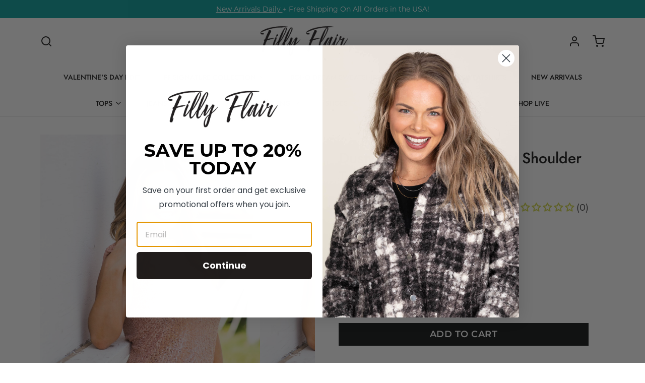

--- FILE ---
content_type: text/html; charset=utf-8
request_url: https://www.fillyflair.com/products/dusty-rose-sequin-padded-shoulder-top
body_size: 74243
content:
<!DOCTYPE html>
<html 
  class="min-h-[100vh]"
  lang="en"
  x-data="app()" 
  x-init="
    handleSharedDiscount();
    handleSharedCart(); 
    updateCart(false);
    initAnimationObserver(); 
  ">
  <head>
    
    <!-- snippets/theme__meta.liquid -->


<meta charset='utf-8'>
<meta name="viewport" content="width=device-width, initial-scale=1, maximum-scale=5">

<title>
  Dusty Rose Sequin Padded Shoulder Top
 · Filly Flair</title>



<link href='https://www.fillyflair.com/products/dusty-rose-sequin-padded-shoulder-top' rel='canonical'>

  <link href="//www.fillyflair.com/cdn/shop/files/index.png?crop=center&height=180&v=1614767222&width=180" rel="apple-touch-icon" sizes="180x180">
  <link href="//www.fillyflair.com/cdn/shop/files/index.png?crop=center&height=32&v=1614767222&width=32" rel="icon" type="image/png" sizes="32x32">

<meta name="msapplication-TileColor" content="#fff">
<meta name="theme-color" content="#161616">
<meta name="description" content="Colors: Dusty Rose Print: Sequin Collar: Round Sleeve: Sleeveless Hemline: Straight" />

<meta property="og:url" content="https://www.fillyflair.com/products/dusty-rose-sequin-padded-shoulder-top">
<meta property="og:site_name" content="Filly Flair">
<meta property="og:type" content="product">
<meta property="og:title" content="Dusty Rose Sequin Padded Shoulder Top">
<meta property="og:description" content="Colors: Dusty Rose Print: Sequin Collar: Round Sleeve: Sleeveless Hemline: Straight">

  <meta property="og:image" content="http://www.fillyflair.com/cdn/shop/files/3D4A0786_99c48ca2-2900-4ebc-b1ed-64250cbed11c.jpg?v=1685569913&width=900">
  <meta property="og:image:secure_url" content="https://www.fillyflair.com/cdn/shop/files/3D4A0786_99c48ca2-2900-4ebc-b1ed-64250cbed11c.jpg?v=1685569913&width=900">
  <meta property="og:image:width" content="1200">
  <meta property="og:image:height" content="1800">


  <meta property="og:price:amount" content="14.99">
  <meta property="og:price:currency" content="USD">


<meta name="twitter:title" content="Dusty Rose Sequin Padded Shoulder Top">
<meta name="twitter:site" content="" />
<meta name="twitter:description" content="Colors: Dusty Rose Print: Sequin Collar: Round Sleeve: Sleeveless Hemline: Straight">
<meta name="twitter:card" content="summary_large_image">


    
    
      <link rel="preconnect" href="https://fonts.shopifycdn.com" crossorigin>
    

    
    <!-- snippets/theme__styles.liquid -->




  <link rel="preload_tag" as="font" href="//www.fillyflair.com/cdn/fonts/montserrat/montserrat_n4.81949fa0ac9fd2021e16436151e8eaa539321637.woff2" type="font/woff2" crossorigin>


  <link rel="preload_tag" as="font" href="//www.fillyflair.com/cdn/fonts/jost/jost_n5.7c8497861ffd15f4e1284cd221f14658b0e95d61.woff2" type="font/woff2" crossorigin>



<noscript><style>
  .js\:animation.opacity-0{opacity:100!important}.js\:animation.translate-y-4,.js\:animation.translate-y-8{transform:translateY(0)!important}.no-js--hide{display:none!important}.no-js--block{display:block!important}
</style></noscript>





<style data-shopify>

  @font-face {
  font-family: Montserrat;
  font-weight: 400;
  font-style: normal;
  font-display: swap;
  src: url("//www.fillyflair.com/cdn/fonts/montserrat/montserrat_n4.81949fa0ac9fd2021e16436151e8eaa539321637.woff2") format("woff2"),
       url("//www.fillyflair.com/cdn/fonts/montserrat/montserrat_n4.a6c632ca7b62da89c3594789ba828388aac693fe.woff") format("woff");
}

  @font-face {
  font-family: Montserrat;
  font-weight: 700;
  font-style: normal;
  font-display: swap;
  src: url("//www.fillyflair.com/cdn/fonts/montserrat/montserrat_n7.3c434e22befd5c18a6b4afadb1e3d77c128c7939.woff2") format("woff2"),
       url("//www.fillyflair.com/cdn/fonts/montserrat/montserrat_n7.5d9fa6e2cae713c8fb539a9876489d86207fe957.woff") format("woff");
}

  @font-face {
  font-family: Montserrat;
  font-weight: 400;
  font-style: italic;
  font-display: swap;
  src: url("//www.fillyflair.com/cdn/fonts/montserrat/montserrat_i4.5a4ea298b4789e064f62a29aafc18d41f09ae59b.woff2") format("woff2"),
       url("//www.fillyflair.com/cdn/fonts/montserrat/montserrat_i4.072b5869c5e0ed5b9d2021e4c2af132e16681ad2.woff") format("woff");
}

  
  @font-face {
  font-family: Jost;
  font-weight: 500;
  font-style: normal;
  font-display: swap;
  src: url("//www.fillyflair.com/cdn/fonts/jost/jost_n5.7c8497861ffd15f4e1284cd221f14658b0e95d61.woff2") format("woff2"),
       url("//www.fillyflair.com/cdn/fonts/jost/jost_n5.fb6a06896db583cc2df5ba1b30d9c04383119dd9.woff") format("woff");
}

  @font-face {
  font-family: Montserrat;
  font-weight: 600;
  font-style: normal;
  font-display: swap;
  src: url("//www.fillyflair.com/cdn/fonts/montserrat/montserrat_n6.1326b3e84230700ef15b3a29fb520639977513e0.woff2") format("woff2"),
       url("//www.fillyflair.com/cdn/fonts/montserrat/montserrat_n6.652f051080eb14192330daceed8cd53dfdc5ead9.woff") format("woff");
}


  :root {

    /* Background colors */
    --color__background-body: #fff;
    --color__background-overlay-1: #e6e6e6;
    --color__background-overlay-2: #b3b3b3;
    --color__background-overlay-3: #808080;
    --color__background-shade-1: rgba(230, 230, 230, 0.2);
    --color__background-shade-2: rgba(179, 179, 179, 0.3);
    --color__background-shade-3: rgba(128, 128, 128, 0.4);
    --color__background-primary: #101212;
    --color__background-secondary: #079d9b;
    --color__background-tertiary: #ffffff;
    --color__background-neutral: #dadada;
    --color__background-plain: #e6e6e6;
    
    /* Foreground colors */
    --color__foreground-primary: #fff;
    --color__foreground-secondary: #ffffff;
    --color__foreground-tertiary: #161616;
    --color__foreground-neutral: ;
    --color__foreground-plain: #161616;

    /* Border colors */
    --color__border-divider-1: rgba(179, 179, 179, 0.3);
    --color__border-divider-2: rgba(179, 179, 179, 0.6);
    --color__border-divider-3: rgba(179, 179, 179, 0.8);
    --color__border-selected-1: rgba(102, 102, 102, 0.6);
    --color__border-selected-2: rgba(102, 102, 102, 0.8);
    --color__border-primary: #101212;
    --color__border-secondary: #079d9b;
    --color__border-tertiary: #ffffff;
    --color__border-neutral: #dadada;
    --color__border-plain: #e6e6e6;

    /* Text colors */
    --color__text-default: #161616;
    --color__text-alt: #d7d7d7;
    --color__text-link: #101212;

    /* Gap margin */
    --sizes__gap: 15px;

    /* Border width */
    --size__border-button-width: 1px;
    --size__border-input-width: 1px;
    --size__border-element-width: 1px;

    /* Border radius */
    --size__button-radius: 0px;
    --size__input-radius: 0px;
    --size__element-radius: 0px;
    
      --sizes__textarea-radius: 0px;
    

    /* Input width and padding */
    
      --sizes__border-input-width: 1px;
      --sizes__border-input-width-top: 1px;
      --sizes__border-input-width-left: 1px;
      --sizes__border-input-width-right: 1px;
      --sizes__border-input-width-bottom: 1px;
    
    
    --sizes__border-input-padding-left: 1rem;
    --sizes__border-input-padding-right: 1rem;
    
    

    /* Typography */
    --type__font-body-family: Montserrat, sans-serif;
    --type__font-body-style: normal;
    --type__font-body-weight: 400;
    --type__font-header-family: Jost, sans-serif;
    --type__font-header-style: normal;
    --type__font-header-weight: 500;
    --type__font-nav-family: Montserrat, sans-serif;
    --type__font-nav-style: normal;
    --type__font-nav-weight: 600;
    --type__font-base-size: 16px;
    --type__button-capiliziation: uppercase;

    /* Inputs */
    --inputs__border: rgba(179, 179, 179, 0.3);
    --inputs__background: rgba(179, 179, 179, 0.3);

  }

  /* Shopify accelerated checkout */
  shopify-accelerated-checkout {
    --shopify-accelerated-checkout-button-border-radius: 0px;
    --shopify-accelerated-checkout-skeleton-background-color: ;
    --shopify-accelerated-checkout-button-block-size: 44px;
  }
  shopify-accelerated-checkout-cart {
    --shopify-accelerated-checkout-button-border-radius: 0px;
    --shopify-accelerated-checkout-inline-alignment: flex-start;
    --shopify-accelerated-checkout-row-gap: 1rem;
    --shopify-accelerated-checkout-skeleton-background-color: ;
  }
  
</style>

    


  <link href="//www.fillyflair.com/cdn/shop/t/104/assets/styles-39762ab3.css" rel="stylesheet" type="text/css" media="all" />


    <script>window.performance && window.performance.mark && window.performance.mark('shopify.content_for_header.start');</script><meta name="google-site-verification" content="uQr-DpYoJp97Gmii7PnzUO97UVPWr0LL6Zjx9glO-uI">
<meta id="shopify-digital-wallet" name="shopify-digital-wallet" content="/16668903/digital_wallets/dialog">
<meta name="shopify-checkout-api-token" content="0526deeb15b1f44d5aa69ef9f8c12d88">
<meta id="in-context-paypal-metadata" data-shop-id="16668903" data-venmo-supported="true" data-environment="production" data-locale="en_US" data-paypal-v4="true" data-currency="USD">
<link rel="alternate" type="application/json+oembed" href="https://www.fillyflair.com/products/dusty-rose-sequin-padded-shoulder-top.oembed">
<script async="async" src="/checkouts/internal/preloads.js?locale=en-US"></script>
<link rel="preconnect" href="https://shop.app" crossorigin="anonymous">
<script async="async" src="https://shop.app/checkouts/internal/preloads.js?locale=en-US&shop_id=16668903" crossorigin="anonymous"></script>
<script id="apple-pay-shop-capabilities" type="application/json">{"shopId":16668903,"countryCode":"US","currencyCode":"USD","merchantCapabilities":["supports3DS"],"merchantId":"gid:\/\/shopify\/Shop\/16668903","merchantName":"Filly Flair","requiredBillingContactFields":["postalAddress","email"],"requiredShippingContactFields":["postalAddress","email"],"shippingType":"shipping","supportedNetworks":["visa","masterCard","amex","discover","elo","jcb"],"total":{"type":"pending","label":"Filly Flair","amount":"1.00"},"shopifyPaymentsEnabled":true,"supportsSubscriptions":true}</script>
<script id="shopify-features" type="application/json">{"accessToken":"0526deeb15b1f44d5aa69ef9f8c12d88","betas":["rich-media-storefront-analytics"],"domain":"www.fillyflair.com","predictiveSearch":true,"shopId":16668903,"locale":"en"}</script>
<script>var Shopify = Shopify || {};
Shopify.shop = "fillyflairdev.myshopify.com";
Shopify.locale = "en";
Shopify.currency = {"active":"USD","rate":"1.0"};
Shopify.country = "US";
Shopify.theme = {"name":"fillyflairdev-3\/main","id":129113718847,"schema_name":"Paper","schema_version":"7.6.1","theme_store_id":null,"role":"main"};
Shopify.theme.handle = "null";
Shopify.theme.style = {"id":null,"handle":null};
Shopify.cdnHost = "www.fillyflair.com/cdn";
Shopify.routes = Shopify.routes || {};
Shopify.routes.root = "/";</script>
<script type="module">!function(o){(o.Shopify=o.Shopify||{}).modules=!0}(window);</script>
<script>!function(o){function n(){var o=[];function n(){o.push(Array.prototype.slice.apply(arguments))}return n.q=o,n}var t=o.Shopify=o.Shopify||{};t.loadFeatures=n(),t.autoloadFeatures=n()}(window);</script>
<script>
  window.ShopifyPay = window.ShopifyPay || {};
  window.ShopifyPay.apiHost = "shop.app\/pay";
  window.ShopifyPay.redirectState = null;
</script>
<script id="shop-js-analytics" type="application/json">{"pageType":"product"}</script>
<script defer="defer" async type="module" src="//www.fillyflair.com/cdn/shopifycloud/shop-js/modules/v2/client.init-shop-cart-sync_IZsNAliE.en.esm.js"></script>
<script defer="defer" async type="module" src="//www.fillyflair.com/cdn/shopifycloud/shop-js/modules/v2/chunk.common_0OUaOowp.esm.js"></script>
<script type="module">
  await import("//www.fillyflair.com/cdn/shopifycloud/shop-js/modules/v2/client.init-shop-cart-sync_IZsNAliE.en.esm.js");
await import("//www.fillyflair.com/cdn/shopifycloud/shop-js/modules/v2/chunk.common_0OUaOowp.esm.js");

  window.Shopify.SignInWithShop?.initShopCartSync?.({"fedCMEnabled":true,"windoidEnabled":true});

</script>
<script>
  window.Shopify = window.Shopify || {};
  if (!window.Shopify.featureAssets) window.Shopify.featureAssets = {};
  window.Shopify.featureAssets['shop-js'] = {"shop-cart-sync":["modules/v2/client.shop-cart-sync_DLOhI_0X.en.esm.js","modules/v2/chunk.common_0OUaOowp.esm.js"],"init-fed-cm":["modules/v2/client.init-fed-cm_C6YtU0w6.en.esm.js","modules/v2/chunk.common_0OUaOowp.esm.js"],"shop-button":["modules/v2/client.shop-button_BCMx7GTG.en.esm.js","modules/v2/chunk.common_0OUaOowp.esm.js"],"shop-cash-offers":["modules/v2/client.shop-cash-offers_BT26qb5j.en.esm.js","modules/v2/chunk.common_0OUaOowp.esm.js","modules/v2/chunk.modal_CGo_dVj3.esm.js"],"init-windoid":["modules/v2/client.init-windoid_B9PkRMql.en.esm.js","modules/v2/chunk.common_0OUaOowp.esm.js"],"init-shop-email-lookup-coordinator":["modules/v2/client.init-shop-email-lookup-coordinator_DZkqjsbU.en.esm.js","modules/v2/chunk.common_0OUaOowp.esm.js"],"shop-toast-manager":["modules/v2/client.shop-toast-manager_Di2EnuM7.en.esm.js","modules/v2/chunk.common_0OUaOowp.esm.js"],"shop-login-button":["modules/v2/client.shop-login-button_BtqW_SIO.en.esm.js","modules/v2/chunk.common_0OUaOowp.esm.js","modules/v2/chunk.modal_CGo_dVj3.esm.js"],"avatar":["modules/v2/client.avatar_BTnouDA3.en.esm.js"],"pay-button":["modules/v2/client.pay-button_CWa-C9R1.en.esm.js","modules/v2/chunk.common_0OUaOowp.esm.js"],"init-shop-cart-sync":["modules/v2/client.init-shop-cart-sync_IZsNAliE.en.esm.js","modules/v2/chunk.common_0OUaOowp.esm.js"],"init-customer-accounts":["modules/v2/client.init-customer-accounts_DenGwJTU.en.esm.js","modules/v2/client.shop-login-button_BtqW_SIO.en.esm.js","modules/v2/chunk.common_0OUaOowp.esm.js","modules/v2/chunk.modal_CGo_dVj3.esm.js"],"init-shop-for-new-customer-accounts":["modules/v2/client.init-shop-for-new-customer-accounts_JdHXxpS9.en.esm.js","modules/v2/client.shop-login-button_BtqW_SIO.en.esm.js","modules/v2/chunk.common_0OUaOowp.esm.js","modules/v2/chunk.modal_CGo_dVj3.esm.js"],"init-customer-accounts-sign-up":["modules/v2/client.init-customer-accounts-sign-up_D6__K_p8.en.esm.js","modules/v2/client.shop-login-button_BtqW_SIO.en.esm.js","modules/v2/chunk.common_0OUaOowp.esm.js","modules/v2/chunk.modal_CGo_dVj3.esm.js"],"checkout-modal":["modules/v2/client.checkout-modal_C_ZQDY6s.en.esm.js","modules/v2/chunk.common_0OUaOowp.esm.js","modules/v2/chunk.modal_CGo_dVj3.esm.js"],"shop-follow-button":["modules/v2/client.shop-follow-button_XetIsj8l.en.esm.js","modules/v2/chunk.common_0OUaOowp.esm.js","modules/v2/chunk.modal_CGo_dVj3.esm.js"],"lead-capture":["modules/v2/client.lead-capture_DvA72MRN.en.esm.js","modules/v2/chunk.common_0OUaOowp.esm.js","modules/v2/chunk.modal_CGo_dVj3.esm.js"],"shop-login":["modules/v2/client.shop-login_ClXNxyh6.en.esm.js","modules/v2/chunk.common_0OUaOowp.esm.js","modules/v2/chunk.modal_CGo_dVj3.esm.js"],"payment-terms":["modules/v2/client.payment-terms_CNlwjfZz.en.esm.js","modules/v2/chunk.common_0OUaOowp.esm.js","modules/v2/chunk.modal_CGo_dVj3.esm.js"]};
</script>
<script>(function() {
  var isLoaded = false;
  function asyncLoad() {
    if (isLoaded) return;
    isLoaded = true;
    var urls = ["https:\/\/static.affiliatly.com\/shopify\/v3\/shopify.js?affiliatly_code=AF-1050144\u0026s=2\u0026shop=fillyflairdev.myshopify.com","https:\/\/str.rise-ai.com\/?shop=fillyflairdev.myshopify.com","https:\/\/strn.rise-ai.com\/?shop=fillyflairdev.myshopify.com","https:\/\/cdn.nfcube.com\/3ba38f3e4b4893ed0c33468a592ab514.js?shop=fillyflairdev.myshopify.com","https:\/\/app.mezereon.net\/shopify\/enabled\/fillyflairdev.js?shop=fillyflairdev.myshopify.com","https:\/\/app.popify.app\/api\/js\/popify.js?shop=fillyflairdev.myshopify.com","https:\/\/zooomyapps.com\/shopthelook\/ZooomyOrderCapture.js?shop=fillyflairdev.myshopify.com","https:\/\/app.kiwisizing.com\/web\/js\/dist\/kiwiSizing\/plugin\/SizingPlugin.prod.js?v=330\u0026shop=fillyflairdev.myshopify.com","https:\/\/cloudsearch-1f874.kxcdn.com\/shopify.js?widgetDisabled=1\u0026shop=fillyflairdev.myshopify.com","https:\/\/customer-first-focus.b-cdn.net\/cffPCLoader_min.js?shop=fillyflairdev.myshopify.com","https:\/\/shopify-extension.getredo.com\/main.js?widget_id=e1aqm8kfvobrncy\u0026shop=fillyflairdev.myshopify.com","https:\/\/size-guides.esc-apps-cdn.com\/1739269305-app.fillyflairdev.myshopify.com.js?shop=fillyflairdev.myshopify.com"];
    for (var i = 0; i < urls.length; i++) {
      var s = document.createElement('script');
      s.type = 'text/javascript';
      s.async = true;
      s.src = urls[i];
      var x = document.getElementsByTagName('script')[0];
      x.parentNode.insertBefore(s, x);
    }
  };
  if(window.attachEvent) {
    window.attachEvent('onload', asyncLoad);
  } else {
    window.addEventListener('load', asyncLoad, false);
  }
})();</script>
<script id="__st">var __st={"a":16668903,"offset":-21600,"reqid":"2df24c0e-faa0-495d-b9f1-b31b585e5b3d-1768359224","pageurl":"www.fillyflair.com\/products\/dusty-rose-sequin-padded-shoulder-top","u":"4ea0ceda24b7","p":"product","rtyp":"product","rid":7188165132351};</script>
<script>window.ShopifyPaypalV4VisibilityTracking = true;</script>
<script id="captcha-bootstrap">!function(){'use strict';const t='contact',e='account',n='new_comment',o=[[t,t],['blogs',n],['comments',n],[t,'customer']],c=[[e,'customer_login'],[e,'guest_login'],[e,'recover_customer_password'],[e,'create_customer']],r=t=>t.map((([t,e])=>`form[action*='/${t}']:not([data-nocaptcha='true']) input[name='form_type'][value='${e}']`)).join(','),a=t=>()=>t?[...document.querySelectorAll(t)].map((t=>t.form)):[];function s(){const t=[...o],e=r(t);return a(e)}const i='password',u='form_key',d=['recaptcha-v3-token','g-recaptcha-response','h-captcha-response',i],f=()=>{try{return window.sessionStorage}catch{return}},m='__shopify_v',_=t=>t.elements[u];function p(t,e,n=!1){try{const o=window.sessionStorage,c=JSON.parse(o.getItem(e)),{data:r}=function(t){const{data:e,action:n}=t;return t[m]||n?{data:e,action:n}:{data:t,action:n}}(c);for(const[e,n]of Object.entries(r))t.elements[e]&&(t.elements[e].value=n);n&&o.removeItem(e)}catch(o){console.error('form repopulation failed',{error:o})}}const l='form_type',E='cptcha';function T(t){t.dataset[E]=!0}const w=window,h=w.document,L='Shopify',v='ce_forms',y='captcha';let A=!1;((t,e)=>{const n=(g='f06e6c50-85a8-45c8-87d0-21a2b65856fe',I='https://cdn.shopify.com/shopifycloud/storefront-forms-hcaptcha/ce_storefront_forms_captcha_hcaptcha.v1.5.2.iife.js',D={infoText:'Protected by hCaptcha',privacyText:'Privacy',termsText:'Terms'},(t,e,n)=>{const o=w[L][v],c=o.bindForm;if(c)return c(t,g,e,D).then(n);var r;o.q.push([[t,g,e,D],n]),r=I,A||(h.body.append(Object.assign(h.createElement('script'),{id:'captcha-provider',async:!0,src:r})),A=!0)});var g,I,D;w[L]=w[L]||{},w[L][v]=w[L][v]||{},w[L][v].q=[],w[L][y]=w[L][y]||{},w[L][y].protect=function(t,e){n(t,void 0,e),T(t)},Object.freeze(w[L][y]),function(t,e,n,w,h,L){const[v,y,A,g]=function(t,e,n){const i=e?o:[],u=t?c:[],d=[...i,...u],f=r(d),m=r(i),_=r(d.filter((([t,e])=>n.includes(e))));return[a(f),a(m),a(_),s()]}(w,h,L),I=t=>{const e=t.target;return e instanceof HTMLFormElement?e:e&&e.form},D=t=>v().includes(t);t.addEventListener('submit',(t=>{const e=I(t);if(!e)return;const n=D(e)&&!e.dataset.hcaptchaBound&&!e.dataset.recaptchaBound,o=_(e),c=g().includes(e)&&(!o||!o.value);(n||c)&&t.preventDefault(),c&&!n&&(function(t){try{if(!f())return;!function(t){const e=f();if(!e)return;const n=_(t);if(!n)return;const o=n.value;o&&e.removeItem(o)}(t);const e=Array.from(Array(32),(()=>Math.random().toString(36)[2])).join('');!function(t,e){_(t)||t.append(Object.assign(document.createElement('input'),{type:'hidden',name:u})),t.elements[u].value=e}(t,e),function(t,e){const n=f();if(!n)return;const o=[...t.querySelectorAll(`input[type='${i}']`)].map((({name:t})=>t)),c=[...d,...o],r={};for(const[a,s]of new FormData(t).entries())c.includes(a)||(r[a]=s);n.setItem(e,JSON.stringify({[m]:1,action:t.action,data:r}))}(t,e)}catch(e){console.error('failed to persist form',e)}}(e),e.submit())}));const S=(t,e)=>{t&&!t.dataset[E]&&(n(t,e.some((e=>e===t))),T(t))};for(const o of['focusin','change'])t.addEventListener(o,(t=>{const e=I(t);D(e)&&S(e,y())}));const B=e.get('form_key'),M=e.get(l),P=B&&M;t.addEventListener('DOMContentLoaded',(()=>{const t=y();if(P)for(const e of t)e.elements[l].value===M&&p(e,B);[...new Set([...A(),...v().filter((t=>'true'===t.dataset.shopifyCaptcha))])].forEach((e=>S(e,t)))}))}(h,new URLSearchParams(w.location.search),n,t,e,['guest_login'])})(!0,!1)}();</script>
<script integrity="sha256-4kQ18oKyAcykRKYeNunJcIwy7WH5gtpwJnB7kiuLZ1E=" data-source-attribution="shopify.loadfeatures" defer="defer" src="//www.fillyflair.com/cdn/shopifycloud/storefront/assets/storefront/load_feature-a0a9edcb.js" crossorigin="anonymous"></script>
<script crossorigin="anonymous" defer="defer" src="//www.fillyflair.com/cdn/shopifycloud/storefront/assets/shopify_pay/storefront-65b4c6d7.js?v=20250812"></script>
<script data-source-attribution="shopify.dynamic_checkout.dynamic.init">var Shopify=Shopify||{};Shopify.PaymentButton=Shopify.PaymentButton||{isStorefrontPortableWallets:!0,init:function(){window.Shopify.PaymentButton.init=function(){};var t=document.createElement("script");t.src="https://www.fillyflair.com/cdn/shopifycloud/portable-wallets/latest/portable-wallets.en.js",t.type="module",document.head.appendChild(t)}};
</script>
<script data-source-attribution="shopify.dynamic_checkout.buyer_consent">
  function portableWalletsHideBuyerConsent(e){var t=document.getElementById("shopify-buyer-consent"),n=document.getElementById("shopify-subscription-policy-button");t&&n&&(t.classList.add("hidden"),t.setAttribute("aria-hidden","true"),n.removeEventListener("click",e))}function portableWalletsShowBuyerConsent(e){var t=document.getElementById("shopify-buyer-consent"),n=document.getElementById("shopify-subscription-policy-button");t&&n&&(t.classList.remove("hidden"),t.removeAttribute("aria-hidden"),n.addEventListener("click",e))}window.Shopify?.PaymentButton&&(window.Shopify.PaymentButton.hideBuyerConsent=portableWalletsHideBuyerConsent,window.Shopify.PaymentButton.showBuyerConsent=portableWalletsShowBuyerConsent);
</script>
<script data-source-attribution="shopify.dynamic_checkout.cart.bootstrap">document.addEventListener("DOMContentLoaded",(function(){function t(){return document.querySelector("shopify-accelerated-checkout-cart, shopify-accelerated-checkout")}if(t())Shopify.PaymentButton.init();else{new MutationObserver((function(e,n){t()&&(Shopify.PaymentButton.init(),n.disconnect())})).observe(document.body,{childList:!0,subtree:!0})}}));
</script>
<link id="shopify-accelerated-checkout-styles" rel="stylesheet" media="screen" href="https://www.fillyflair.com/cdn/shopifycloud/portable-wallets/latest/accelerated-checkout-backwards-compat.css" crossorigin="anonymous">
<style id="shopify-accelerated-checkout-cart">
        #shopify-buyer-consent {
  margin-top: 1em;
  display: inline-block;
  width: 100%;
}

#shopify-buyer-consent.hidden {
  display: none;
}

#shopify-subscription-policy-button {
  background: none;
  border: none;
  padding: 0;
  text-decoration: underline;
  font-size: inherit;
  cursor: pointer;
}

#shopify-subscription-policy-button::before {
  box-shadow: none;
}

      </style>

<script>window.performance && window.performance.mark && window.performance.mark('shopify.content_for_header.end');</script>

    
    <!-- snippets/theme__structured-data.liquid -->









  <meta itemprop="name" content="Dusty Rose Sequin Padded Shoulder Top">
  <meta itemprop="url" content="https://www.fillyflair.com/products/dusty-rose-sequin-padded-shoulder-top">
  <meta itemprop="brand" content="Shewin">
  <meta itemprop="image" content="https://www.fillyflair.com/cdn/shop/files/3D4A0786_99c48ca2-2900-4ebc-b1ed-64250cbed11c.jpg?v=1685569913&width=900">
  <meta itemprop="description" content="Product Details


Colors: Dusty Rose

Print: Sequin

Collar: Round

Sleeve: Sleeveless

Hemline: Straight


Material and Care


95% Polyester
5% Elastane
Hand Wash Cold


Size and Fit


Small: Bust 37" Waist 37" Length 23"

Medium: Bust 39" Waist 39" Length 24"

Large: Bust 41" Waist 41" Length 25"
X Large: Bust 43" Waist 43" Length 26"

Model is 5'1 and wearing a size small
">
  
  <script type="application/ld+json">
    {"@context":"http:\/\/schema.org\/","@id":"\/products\/dusty-rose-sequin-padded-shoulder-top#product","@type":"ProductGroup","brand":{"@type":"Brand","name":"Shewin"},"category":"Shirts \u0026 Tops","description":"Product Details\n\n\nColors: Dusty Rose\n\nPrint: Sequin\n\nCollar: Round\n\nSleeve: Sleeveless\n\nHemline: Straight\n\n\nMaterial and Care\n\n\n95% Polyester\n5% Elastane\nHand Wash Cold\n\n\nSize and Fit\n\n\nSmall: Bust 37\" Waist 37\" Length 23\"\n\nMedium: Bust 39\" Waist 39\" Length 24\"\n\nLarge: Bust 41\" Waist 41\" Length 25\"\nX Large: Bust 43\" Waist 43\" Length 26\"\n\nModel is 5'1 and wearing a size small\n","hasVariant":[{"@id":"\/products\/dusty-rose-sequin-padded-shoulder-top?variant=40101863260223#variant","@type":"Product","image":"https:\/\/www.fillyflair.com\/cdn\/shop\/files\/3D4A0786_99c48ca2-2900-4ebc-b1ed-64250cbed11c.jpg?v=1685569913\u0026width=1920","mpn":"05060-413094-DSYROS-S","name":"Dusty Rose Sequin Padded Shoulder Top - S","offers":{"@id":"\/products\/dusty-rose-sequin-padded-shoulder-top?variant=40101863260223#offer","@type":"Offer","availability":"http:\/\/schema.org\/OutOfStock","price":"14.99","priceCurrency":"USD","url":"https:\/\/www.fillyflair.com\/products\/dusty-rose-sequin-padded-shoulder-top?variant=40101863260223"},"sku":"05060-413094-DSYROS-S"},{"@id":"\/products\/dusty-rose-sequin-padded-shoulder-top?variant=40101863292991#variant","@type":"Product","image":"https:\/\/www.fillyflair.com\/cdn\/shop\/files\/3D4A0786_99c48ca2-2900-4ebc-b1ed-64250cbed11c.jpg?v=1685569913\u0026width=1920","mpn":"05060-413094-DSYROS-M","name":"Dusty Rose Sequin Padded Shoulder Top - M","offers":{"@id":"\/products\/dusty-rose-sequin-padded-shoulder-top?variant=40101863292991#offer","@type":"Offer","availability":"http:\/\/schema.org\/InStock","price":"14.99","priceCurrency":"USD","url":"https:\/\/www.fillyflair.com\/products\/dusty-rose-sequin-padded-shoulder-top?variant=40101863292991"},"sku":"05060-413094-DSYROS-M"},{"@id":"\/products\/dusty-rose-sequin-padded-shoulder-top?variant=40101863325759#variant","@type":"Product","image":"https:\/\/www.fillyflair.com\/cdn\/shop\/files\/3D4A0786_99c48ca2-2900-4ebc-b1ed-64250cbed11c.jpg?v=1685569913\u0026width=1920","mpn":"05060-413094-DSYROS-L","name":"Dusty Rose Sequin Padded Shoulder Top - L","offers":{"@id":"\/products\/dusty-rose-sequin-padded-shoulder-top?variant=40101863325759#offer","@type":"Offer","availability":"http:\/\/schema.org\/InStock","price":"14.99","priceCurrency":"USD","url":"https:\/\/www.fillyflair.com\/products\/dusty-rose-sequin-padded-shoulder-top?variant=40101863325759"},"sku":"05060-413094-DSYROS-L"},{"@id":"\/products\/dusty-rose-sequin-padded-shoulder-top?variant=40101863358527#variant","@type":"Product","image":"https:\/\/www.fillyflair.com\/cdn\/shop\/files\/3D4A0786_99c48ca2-2900-4ebc-b1ed-64250cbed11c.jpg?v=1685569913\u0026width=1920","mpn":"05060-413094-DSYROS-XL","name":"Dusty Rose Sequin Padded Shoulder Top - XL","offers":{"@id":"\/products\/dusty-rose-sequin-padded-shoulder-top?variant=40101863358527#offer","@type":"Offer","availability":"http:\/\/schema.org\/OutOfStock","price":"14.99","priceCurrency":"USD","url":"https:\/\/www.fillyflair.com\/products\/dusty-rose-sequin-padded-shoulder-top?variant=40101863358527"},"sku":"05060-413094-DSYROS-XL"}],"name":"Dusty Rose Sequin Padded Shoulder Top","productGroupID":"7188165132351","url":"https:\/\/www.fillyflair.com\/products\/dusty-rose-sequin-padded-shoulder-top"}
  </script>
  
  <script type="application/ld+json">
    {
      "@context": "https://schema.org",
      "@type": "BreadcrumbList",
      "itemListElement": [{
        "@type": "ListItem",
        "position": 1,
        "name": "Home",
        "item": "https://www.fillyflair.com"
      },{
        "@type": "ListItem",
        "position": 2,
        "name": "Categories",
        "item": "https://www.fillyflair.com/collections"
      },{
        "@type": "ListItem",
        "position": 3,
        "name": "Products",
        "item": "https://www.fillyflair.com/collections/all"
      },{
        "@type": "ListItem",
        "position": 4,
        "name": "Dusty Rose Sequin Padded Shoulder Top"
      }]
    }
  </script>




    <style>

@media (min-width: 768px) {
    .cart-indicator {
        top: -10px;
        right: -10px;
    }
}

.cart-indicator {
    position: absolute;
    border-radius: 100%;
    padding: 0;
    line-height: 20px;
    width: 20px;
    text-align: center;
    top: -5;
    right: -10px;
}

.sezzle-checkout-button {
    display: none !important;
}

.-mt-4 {
    margin-top: -4rem;
}

.group\/slider .btn--plain {
    background: white;
}

.type--base.no-grow {
    font-size: 1rem;
    line-height: 1.5rem;
}

@media (max-width: 768px) {
.type--base.no-grow {
    font-size: .875rem;
    line-height: 1.25rem;
}
}

.sale-text {
    color: #d62246;
}

.\!border--radius__100 {
  border-radius: 100% !important;
}

button.gap-1.btn.btn--small.strikethrough.btn--plain {
    background-color: #f1f1f1;
    border-color: #a4a4a4;
    color: #8b8b8b;
}

@media (min-width: 768px) {
    .md\:type--small {
        font-size: .875rem;
        line-height: 1.25rem;
    }
}

@media (min-width: 768px) {
    .md\:type--small p {
        font-size: .875rem;
        line-height: 1.25rem;
    }
}

.footer-block {
    flex-basis: calc(33% - 15px);
    text-align: left;
}

span.inline-flex.align-middle.color__secondary--icon {
    color: var(--color__border-secondary);
}

.flex-inline {
  display: flex;
  align-items: center;
  justify-content: space-between;
  height: 30px;
  gap: 1rem;
}

.btn--plain {
    background-color: transparent;
    border-color: var(--color__foreground-plain);
    color: var(--color__foreground-plain);
}

.border--focus {
    box-shadow: var(--color__background-body) 0px 0px 0px 2px, var(--color__background-primary) 0px 0px 0px 4px;
    outline: 2px solid transparent;
    outline-offset: 2px;
}
  /**.aspect-w-1 {
    --tw-aspect-w: none;
}

.aspect-h-1 {
    --tw-aspect-h: 0;
}

.md\:h-\[4rem\] {
     height: auto;
  }

.aspect-w-1 > a {
    position: inherit;
    height: auto;
    width: auto;
}**/

  .group.relative.w-full .prime-d-block {
    display: flex !important;
    position: absolute;
    z-index: 9;
    right: auto;
    left: 5px;
    top: 5px;
  }
  .group.relative.w-full .prime-d-block div {
    line-height: 1.75em;
    opacity: unset !important;
  }
  .group.relative.w-full .primebDesktop.prime-d-block.prime-mr-1.prime-mb-1.primeb-24075 {
    right: 1px;
    left: auto;
  }
  .group.relative.w-full .primebDesktop.prime-d-inline-block.prime-mr-1.prime-mb-1.primeb-24077 {
    right: 0 !important;
    left: auto !important;
  }
  .group.relative.w-full .prime-d-block {
    display: flex !important;
    position: unset !important;
    /*position: absolute;
    z-index: 9;
    right: auto;
    left: 5px;
    top: 5px !important;*/
  }
  .prime-d-block div {
    font-size: 12px !important;
  }
  .prime-d-block div:not(:first-child) {
    display: none !important;
  }
  @media screen and (max-width: 820px) {
    .group.relative.w-full .prime-d-block {
      position: unset !important;
    }
    .prime-d-block div {
      font-size: 10.5px !important;
    }
  }

  .prime-d-inline-block div {
    font-size: 12px !important;
  }

  .group.relative.w-full .prime-d-block div:not(:first-child) {
    display: none !important;
  }

  button.color__bg-text.animation-100.border--radius.w-3.h-3.opacity-25 {
    border-radius: 100%;
    width: .65rem !important;
    height: .65rem !important;
  }

  .padding--b-gap.sticky.top-0.flex.w-full {
    padding-bottom: 0em;
  }
  
  .top-0.z-10 {
      padding-top: .5em;
  }

  .top-2 {
    top: 0.5rem;
  }

  svg.feather.feather-play {
    font-size: 2em;
  }

  .top-2.right-2.absolute.z-10.play-button {
    cursor: pointer;
  }

  svg.feather.feather-play {
    height: .8em;
    width: .8em;
  }

  .sezzle-shopify-info-button .sezzle-button-text {
    font-size: 12px !important;
}
  .sezzle-shopify-info-button .sezzle-checkout-button-wrapper .sezzle-button-text .sezzle-payment-amount {
    font-size: unset !important;
  }

  img.sezzle-logo.szl-light-image {
    width: 55px !important;
  }

  img.w-full.h-full.object-cover.color__bg-body.color__text {
    -moz-user-select: none;
    -webkit-user-select: none;
    user-select: none;
  }

  .bottom-0.absolute.left-0.right-0.flex.flex-wrap.items-center.justify-center.gap-4.px-4.text-center {
      gap: .5rem;
      bottom: 3px;
  }

  .variation .m-auto.md\:max-w-\[80vw\].max-w-\[500px\].whitespace-nowrap.md\:snap-x.hidescrollbar.md\:px-0.inline-flex.w-full.overflow-x-auto.overflow-y-hidden.text-center {
    width: 100%;
  }
  
  .variation .w-4\/5 {
      width: 100%;
  }

    @media screen and (max-width: 820px) {
      .variation .padding--b-gap.sticky.top-0.flex.w-full {
        width: 100%;
      }

      section.z-10.relative.product.color__bg-body {
          padding-top: 0px !important;
      }

      .no-js--hide.left-0.right-0.top-1\/2.flex.items-center.justify-center.flex-grow.py-0.window.absolute.\!px-6.md\:hidden {
          min-height: 20px !important;
      }
    }

  .variation .w-full.md\:w-1\/2 {
    display: flex;
    justify-content: center;
  }

  .variation button.color__bg-text.animation-100.border--radius.w-3.h-1.opacity-25 {
    border-radius: 100%;
    width: .5rem !important;
    height: .5em !important;
  }

  .variation .bottom-4.absolute.left-0.right-0.flex.flex-wrap.items-center.justify-center.gap-2.px-4.text-center {
    bottom: 0.5rem;
  }

   /** handle flash **/
  .m-auto.md\:max-w-\[80vw\].max-w-\[500px\].whitespace-nowrap.md\:snap-x.hidescrollbar.md\:px-0.inline-flex.w-full.overflow-x-auto.overflow-y-hidden.text-center {
    opacity: 0;
  }

  .bottom-4.absolute.left-0.right-0.flex.flex-wrap.items-center.justify-center.gap-2.px-4.text-center {
      opacity: 0;
  }


</style>  

    <style>

    .primenWrapper ul, ol {
        display: block;
        margin-block-start: 1em;
        margin-block-end: 1em;
        margin-inline-start: 0px;
        margin-inline-end: 0px;
        padding-inline-start: 40px;
        list-style-type: revert;
    }
    .primenWrapper li {
        list-style: inherit;
        list-style-position: inside;
    }

    .prime-d-block{display:block;}
    .prime-d-inline-block{display:inline-block;}
						
    .prime-align-middle{vertical-align:middle;}
    .prime-align-top {vertical-align: top;}
    
    .prime-m-0{margin: 0rem;} 
    .prime-mr-0{margin-right: 0rem;} 
    .prime-ml-0{margin-left: 0rem;}
    .prime-mt-0{margin-top: 0rem;}
    .prime-mb-0{margin-bottom: 0rem;}
    
    .prime-m-1{margin: .25rem;} 
    .prime-mr-1{margin-right: .25rem;} 
    .prime-ml-1{margin-left: .25rem;}
    .prime-mt-1{margin-top: .25rem;}
    .prime-mb-1{margin-bottom: .25rem;}

    .prime-m-2{margin: .5rem;} 
    .prime-mr-2{margin-right: .5rem;} 
    .prime-ml-2{margin-left: .5rem;}
    .prime-mt-2{margin-top: .5rem;}
    .prime-mb-2{margin-bottom: .5rem;}

    .prime-m-3{margin: 1em;} 
    .prime-mr-3{margin-right: 1rem;} 
    .prime-ml-3{margin-left: 1rem;}
    .prime-mt-3{margin-top: 1rem;}
    .prime-mb-3{margin-bottom: 1rem;}

    .prime-m-4{margin: 1.5rem;} 
    .prime-mr-4{margin-right: 1.5rem;} 
    .prime-ml-4{margin-left: 1.5rem;}
    .prime-mt-4{margin-top: 1.5rem;}
    .prime-mb-4{margin-bottom: 1.5rem;}

    .prime-m-5{margin: 3rem;} 
    .prime-mr-5{margin-right: 3rem;} 
    .prime-ml-5{margin-left: 3rem;}
    .prime-mt-5{margin-top: 3rem;}
    .prime-mb-5{margin-bottom: 3rem;}

    .prime-p-0{padding: 0rem;} 
    .prime-pr-0{padding-right: 0rem;} 
    .prime-pl-0{padding-left: 0rem;}
    .prime-pt-0{padding-top: 0rem;}
    .prime-pb-0{padding-bottom: 0rem;}
    
    .prime-p-1{padding: .25rem;} 
    .prime-pr-1{padding-right: .25rem;} 
    .prime-pl-1{padding-left: .25rem;}
    .prime-pt-1{padding-top: .25rem;}
    .prime-pb-1{padding-bottom: .25rem;}

    .prime-p-2{padding: .5rem;} 
    .prime-pr-2{padding-right: .5rem;} 
    .prime-pl-2{padding-left: .5rem;}
    .prime-pt-2{padding-top: .5rem;}
    .prime-pb-2{padding-bottom: .5rem;}

    .prime-p-3{padding: 1em;} 
    .prime-pr-3{padding-right: 1rem;} 
    .prime-pl-3{padding-left: 1rem;}
    .prime-pt-3{padding-top: 1rem;}
    .prime-pb-3{padding-bottom: 1rem;}

    .prime-p-4{padding: 1.5rem;} 
    .prime-pr-4{padding-right: 1.5rem;} 
    .prime-pl-4{padding-left: 1.5rem;}
    .prime-pt-4{padding-top: 1.5rem;}
    .prime-pb-4{padding-bottom: 1.5rem;}

    .prime-p-5{padding: 3rem;} 
    .prime-pr-5{padding-right: 3rem;} 
    .prime-pl-5{padding-left: 3rem;}
    .prime-pt-5{padding-top: 3rem;}
    .prime-pb-5{padding-bottom: 3rem;}

    .prime-px-2{padding-left:.5rem;padding-right:.5rem;}
    .prime-py-1{padding-top:.25rem;padding-bottom:.25rem;}
    .prime-mx-auto{margin-left: auto;margin-right: auto;}
    .prime-text-center{text-align:center;}
    .prime-text-left{text-align:left;}

    .prime-px-0{padding-left:0px !important;padding-right:0px !important;}

    .primebanPhotoOuter {line-height: 0px;}

    @-ms-viewport{width:device-width}html{box-sizing:border-box;-ms-overflow-style:scrollbar}*,::after,::before{box-sizing:inherit}.prime-container{width:100%;padding-right:15px;padding-left:15px;margin-right:auto;margin-left:auto}@media (min-width:576px){.prime-container{max-width:540px}}@media (min-width:768px){.prime-container{max-width:720px}}@media (min-width:992px){.prime-container{max-width:960px}}@media (min-width:1200px){.prime-container{max-width:1140px}}.prime-container-fluid{width:100%;padding-right:15px;padding-left:15px;margin-right:auto;margin-left:auto}.prime-row{display:-ms-flexbox;display:flex;-ms-flex-wrap:wrap;flex-wrap:wrap;margin-right:-15px;margin-left:-15px}.prime-no-gutters{margin-right:0;margin-left:0}.prime-no-gutters>.col,.prime-no-gutters>[class*=col-]{padding-right:0;padding-left:0}.prime-col,.prime-col-1,.prime-col-10,.prime-col-11,.prime-col-12,.prime-col-2,.prime-col-3,.prime-col-4,.prime-col-5,.prime-col-6,.prime-col-7,.prime-col-8,.prime-col-9,.prime-col-auto,.prime-col-lg,.prime-col-lg-1,.prime-col-lg-10,.prime-col-lg-11,.prime-col-lg-12,.prime-col-lg-2,.prime-col-lg-3,.prime-col-lg-4,.prime-col-lg-5,.prime-col-lg-6,.prime-col-lg-7,.prime-col-lg-8,.prime-col-lg-9,.prime-col-lg-auto,.prime-col-md,.prime-col-md-1,.prime-col-md-10,.prime-col-md-11,.prime-col-md-12,.prime-col-md-2,.prime-col-md-3,.prime-col-md-4,.prime-col-md-5,.prime-col-md-6,.prime-col-md-7,.prime-col-md-8,.prime-col-md-9,.prime-col-md-auto,.prime-col-sm,.prime-col-sm-1,.prime-col-sm-10,.prime-col-sm-11,.prime-col-sm-12,.prime-col-sm-2,.prime-col-sm-3,.prime-col-sm-4,.prime-col-sm-5,.prime-col-sm-6,.prime-col-sm-7,.prime-col-sm-8,.prime-col-sm-9,.prime-col-sm-auto,.prime-col-xl,.prime-col-xl-1,.prime-col-xl-10,.prime-col-xl-11,.prime-col-xl-12,.prime-col-xl-2,.prime-col-xl-3,.prime-col-xl-4,.prime-col-xl-5,.prime-col-xl-6,.prime-col-xl-7,.prime-col-xl-8,.prime-col-xl-9,.prime-col-xl-auto{position:relative;width:100%;min-height:1px;padding-right:15px;padding-left:15px}.prime-col{-ms-flex-preferred-size:0;flex-basis:0;-ms-flex-positive:1;flex-grow:1;max-width:100%}.prime-col-auto{-ms-flex:0 0 auto;flex:0 0 auto;width:auto;max-width:none}.prime-col-1{-ms-flex:0 0 8.333333%;flex:0 0 8.333333%;max-width:8.333333%}.prime-col-2{-ms-flex:0 0 16.666667%;flex:0 0 16.666667%;max-width:16.666667%}.prime-col-3{-ms-flex:0 0 25%;flex:0 0 25%;max-width:25%}.prime-col-4{-ms-flex:0 0 33.333333%;flex:0 0 33.333333%;max-width:33.333333%}.prime-col-5{-ms-flex:0 0 41.666667%;flex:0 0 41.666667%;max-width:41.666667%}.prime-col-6{-ms-flex:0 0 50%;flex:0 0 50%;max-width:50%}.prime-col-7{-ms-flex:0 0 58.333333%;flex:0 0 58.333333%;max-width:58.333333%}.prime-col-8{-ms-flex:0 0 66.666667%;flex:0 0 66.666667%;max-width:66.666667%}.prime-col-9{-ms-flex:0 0 75%;flex:0 0 75%;max-width:75%}.prime-col-10{-ms-flex:0 0 83.333333%;flex:0 0 83.333333%;max-width:83.333333%}.prime-col-11{-ms-flex:0 0 91.666667%;flex:0 0 91.666667%;max-width:91.666667%}.prime-col-12{-ms-flex:0 0 100%;flex:0 0 100%;max-width:100%}.prime-order-first{-ms-flex-order:-1;order:-1}.prime-order-last{-ms-flex-order:13;order:13}.prime-order-0{-ms-flex-order:0;order:0}.prime-order-1{-ms-flex-order:1;order:1}.prime-order-2{-ms-flex-order:2;order:2}.prime-order-3{-ms-flex-order:3;order:3}.prime-order-4{-ms-flex-order:4;order:4}.prime-order-5{-ms-flex-order:5;order:5}.prime-order-6{-ms-flex-order:6;order:6}.prime-order-7{-ms-flex-order:7;order:7}.prime-order-8{-ms-flex-order:8;order:8}.prime-order-9{-ms-flex-order:9;order:9}.prime-order-10{-ms-flex-order:10;order:10}.prime-order-11{-ms-flex-order:11;order:11}.prime-order-12{-ms-flex-order:12;order:12}.prime-offset-1{margin-left:8.333333%}.prime-offset-2{margin-left:16.666667%}.prime-offset-3{margin-left:25%}.prime-offset-4{margin-left:33.333333%}.prime-offset-5{margin-left:41.666667%}.prime-offset-6{margin-left:50%}.prime-offset-7{margin-left:58.333333%}.prime-offset-8{margin-left:66.666667%}.prime-offset-9{margin-left:75%}.prime-offset-10{margin-left:83.333333%}.prime-offset-11{margin-left:91.666667%}@media (min-width:576px){.prime-col-sm{-ms-flex-preferred-size:0;flex-basis:0;-ms-flex-positive:1;flex-grow:1;max-width:100%}.prime-col-sm-auto{-ms-flex:0 0 auto;flex:0 0 auto;width:auto;max-width:none}.prime-col-sm-1{-ms-flex:0 0 8.333333%;flex:0 0 8.333333%;max-width:8.333333%}.prime-col-sm-2{-ms-flex:0 0 16.666667%;flex:0 0 16.666667%;max-width:16.666667%}.prime-col-sm-3{-ms-flex:0 0 25%;flex:0 0 25%;max-width:25%}.prime-col-sm-4{-ms-flex:0 0 33.333333%;flex:0 0 33.333333%;max-width:33.333333%}.prime-col-sm-5{-ms-flex:0 0 41.666667%;flex:0 0 41.666667%;max-width:41.666667%}.prime-col-sm-6{-ms-flex:0 0 50%;flex:0 0 50%;max-width:50%}.prime-col-sm-7{-ms-flex:0 0 58.333333%;flex:0 0 58.333333%;max-width:58.333333%}.prime-col-sm-8{-ms-flex:0 0 66.666667%;flex:0 0 66.666667%;max-width:66.666667%}.prime-col-sm-9{-ms-flex:0 0 75%;flex:0 0 75%;max-width:75%}.prime-col-sm-10{-ms-flex:0 0 83.333333%;flex:0 0 83.333333%;max-width:83.333333%}.prime-col-sm-11{-ms-flex:0 0 91.666667%;flex:0 0 91.666667%;max-width:91.666667%}.prime-col-sm-12{-ms-flex:0 0 100%;flex:0 0 100%;max-width:100%}.prime-order-sm-first{-ms-flex-order:-1;order:-1}.prime-order-sm-last{-ms-flex-order:13;order:13}.prime-order-sm-0{-ms-flex-order:0;order:0}.prime-order-sm-1{-ms-flex-order:1;order:1}.prime-order-sm-2{-ms-flex-order:2;order:2}.prime-order-sm-3{-ms-flex-order:3;order:3}.prime-order-sm-4{-ms-flex-order:4;order:4}.prime-order-sm-5{-ms-flex-order:5;order:5}.prime-order-sm-6{-ms-flex-order:6;order:6}.prime-order-sm-7{-ms-flex-order:7;order:7}.prime-order-sm-8{-ms-flex-order:8;order:8}.prime-order-sm-9{-ms-flex-order:9;order:9}.prime-order-sm-10{-ms-flex-order:10;order:10}.prime-order-sm-11{-ms-flex-order:11;order:11}.prime-order-sm-12{-ms-flex-order:12;order:12}.prime-offset-sm-0{margin-left:0}.prime-offset-sm-1{margin-left:8.333333%}.prime-offset-sm-2{margin-left:16.666667%}.prime-offset-sm-3{margin-left:25%}.prime-offset-sm-4{margin-left:33.333333%}.prime-offset-sm-5{margin-left:41.666667%}.prime-offset-sm-6{margin-left:50%}.prime-offset-sm-7{margin-left:58.333333%}.prime-offset-sm-8{margin-left:66.666667%}.prime-offset-sm-9{margin-left:75%}.prime-offset-sm-10{margin-left:83.333333%}.prime-offset-sm-11{margin-left:91.666667%}}@media (min-width:768px){.prime-col-md{-ms-flex-preferred-size:0;flex-basis:0;-ms-flex-positive:1;flex-grow:1;max-width:100%}.prime-col-md-auto{-ms-flex:0 0 auto;flex:0 0 auto;width:auto;max-width:none}.prime-col-md-1{-ms-flex:0 0 8.333333%;flex:0 0 8.333333%;max-width:8.333333%}.prime-col-md-2{-ms-flex:0 0 16.666667%;flex:0 0 16.666667%;max-width:16.666667%}.prime-col-md-3{-ms-flex:0 0 25%;flex:0 0 25%;max-width:25%}.prime-col-md-4{-ms-flex:0 0 33.333333%;flex:0 0 33.333333%;max-width:33.333333%}.prime-col-md-5{-ms-flex:0 0 41.666667%;flex:0 0 41.666667%;max-width:41.666667%}.prime-col-md-6{-ms-flex:0 0 50%;flex:0 0 50%;max-width:50%}.prime-col-md-7{-ms-flex:0 0 58.333333%;flex:0 0 58.333333%;max-width:58.333333%}.prime-col-md-8{-ms-flex:0 0 66.666667%;flex:0 0 66.666667%;max-width:66.666667%}.prime-col-md-9{-ms-flex:0 0 75%;flex:0 0 75%;max-width:75%}.prime-col-md-10{-ms-flex:0 0 83.333333%;flex:0 0 83.333333%;max-width:83.333333%}.prime-col-md-11{-ms-flex:0 0 91.666667%;flex:0 0 91.666667%;max-width:91.666667%}.prime-col-md-12{-ms-flex:0 0 100%;flex:0 0 100%;max-width:100%}.prime-order-md-first{-ms-flex-order:-1;order:-1}.prime-order-md-last{-ms-flex-order:13;order:13}.prime-order-md-0{-ms-flex-order:0;order:0}.prime-order-md-1{-ms-flex-order:1;order:1}.prime-order-md-2{-ms-flex-order:2;order:2}.prime-order-md-3{-ms-flex-order:3;order:3}.prime-order-md-4{-ms-flex-order:4;order:4}.prime-order-md-5{-ms-flex-order:5;order:5}.prime-order-md-6{-ms-flex-order:6;order:6}.prime-order-md-7{-ms-flex-order:7;order:7}.prime-order-md-8{-ms-flex-order:8;order:8}.prime-order-md-9{-ms-flex-order:9;order:9}.prime-order-md-10{-ms-flex-order:10;order:10}.prime-order-md-11{-ms-flex-order:11;order:11}.prime-order-md-12{-ms-flex-order:12;order:12}.prime-offset-md-0{margin-left:0}.prime-offset-md-1{margin-left:8.333333%}.prime-offset-md-2{margin-left:16.666667%}.prime-offset-md-3{margin-left:25%}.prime-offset-md-4{margin-left:33.333333%}.prime-offset-md-5{margin-left:41.666667%}.prime-offset-md-6{margin-left:50%}.prime-offset-md-7{margin-left:58.333333%}.prime-offset-md-8{margin-left:66.666667%}.prime-offset-md-9{margin-left:75%}.prime-offset-md-10{margin-left:83.333333%}.prime-offset-md-11{margin-left:91.666667%}}@media (min-width:992px){.prime-col-lg{-ms-flex-preferred-size:0;flex-basis:0;-ms-flex-positive:1;flex-grow:1;max-width:100%}.prime-col-lg-auto{-ms-flex:0 0 auto;flex:0 0 auto;width:auto;max-width:none}.prime-col-lg-1{-ms-flex:0 0 8.333333%;flex:0 0 8.333333%;max-width:8.333333%}.prime-col-lg-2{-ms-flex:0 0 16.666667%;flex:0 0 16.666667%;max-width:16.666667%}.prime-col-lg-3{-ms-flex:0 0 25%;flex:0 0 25%;max-width:25%}.prime-col-lg-4{-ms-flex:0 0 33.333333%;flex:0 0 33.333333%;max-width:33.333333%}.prime-col-lg-5{-ms-flex:0 0 41.666667%;flex:0 0 41.666667%;max-width:41.666667%}.prime-col-lg-6{-ms-flex:0 0 50%;flex:0 0 50%;max-width:50%}.prime-col-lg-7{-ms-flex:0 0 58.333333%;flex:0 0 58.333333%;max-width:58.333333%}.prime-col-lg-8{-ms-flex:0 0 66.666667%;flex:0 0 66.666667%;max-width:66.666667%}.prime-col-lg-9{-ms-flex:0 0 75%;flex:0 0 75%;max-width:75%}.prime-col-lg-10{-ms-flex:0 0 83.333333%;flex:0 0 83.333333%;max-width:83.333333%}.prime-col-lg-11{-ms-flex:0 0 91.666667%;flex:0 0 91.666667%;max-width:91.666667%}.prime-col-lg-12{-ms-flex:0 0 100%;flex:0 0 100%;max-width:100%}.prime-order-lg-first{-ms-flex-order:-1;order:-1}.prime-order-lg-last{-ms-flex-order:13;order:13}.prime-order-lg-0{-ms-flex-order:0;order:0}.prime-order-lg-1{-ms-flex-order:1;order:1}.prime-order-lg-2{-ms-flex-order:2;order:2}.prime-order-lg-3{-ms-flex-order:3;order:3}.prime-order-lg-4{-ms-flex-order:4;order:4}.prime-order-lg-5{-ms-flex-order:5;order:5}.prime-order-lg-6{-ms-flex-order:6;order:6}.prime-order-lg-7{-ms-flex-order:7;order:7}.prime-order-lg-8{-ms-flex-order:8;order:8}.prime-order-lg-9{-ms-flex-order:9;order:9}.prime-order-lg-10{-ms-flex-order:10;order:10}.prime-order-lg-11{-ms-flex-order:11;order:11}.prime-order-lg-12{-ms-flex-order:12;order:12}.prime-offset-lg-0{margin-left:0}.prime-offset-lg-1{margin-left:8.333333%}.prime-offset-lg-2{margin-left:16.666667%}.prime-offset-lg-3{margin-left:25%}.prime-offset-lg-4{margin-left:33.333333%}.prime-offset-lg-5{margin-left:41.666667%}.prime-offset-lg-6{margin-left:50%}.prime-offset-lg-7{margin-left:58.333333%}.prime-offset-lg-8{margin-left:66.666667%}.prime-offset-lg-9{margin-left:75%}.prime-offset-lg-10{margin-left:83.333333%}.prime-offset-lg-11{margin-left:91.666667%}}@media (min-width:1200px){.prime-col-xl{-ms-flex-preferred-size:0;flex-basis:0;-ms-flex-positive:1;flex-grow:1;max-width:100%}.prime-col-xl-auto{-ms-flex:0 0 auto;flex:0 0 auto;width:auto;max-width:none}.prime-col-xl-1{-ms-flex:0 0 8.333333%;flex:0 0 8.333333%;max-width:8.333333%}.prime-col-xl-2{-ms-flex:0 0 16.666667%;flex:0 0 16.666667%;max-width:16.666667%}.prime-col-xl-3{-ms-flex:0 0 25%;flex:0 0 25%;max-width:25%}.prime-col-xl-4{-ms-flex:0 0 33.333333%;flex:0 0 33.333333%;max-width:33.333333%}.prime-col-xl-5{-ms-flex:0 0 41.666667%;flex:0 0 41.666667%;max-width:41.666667%}.prime-col-xl-6{-ms-flex:0 0 50%;flex:0 0 50%;max-width:50%}.prime-col-xl-7{-ms-flex:0 0 58.333333%;flex:0 0 58.333333%;max-width:58.333333%}.prime-col-xl-8{-ms-flex:0 0 66.666667%;flex:0 0 66.666667%;max-width:66.666667%}.prime-col-xl-9{-ms-flex:0 0 75%;flex:0 0 75%;max-width:75%}.prime-col-xl-10{-ms-flex:0 0 83.333333%;flex:0 0 83.333333%;max-width:83.333333%}.prime-col-xl-11{-ms-flex:0 0 91.666667%;flex:0 0 91.666667%;max-width:91.666667%}.prime-col-xl-12{-ms-flex:0 0 100%;flex:0 0 100%;max-width:100%}.prime-order-xl-first{-ms-flex-order:-1;order:-1}.prime-order-xl-last{-ms-flex-order:13;order:13}.prime-order-xl-0{-ms-flex-order:0;order:0}.prime-order-xl-1{-ms-flex-order:1;order:1}.prime-order-xl-2{-ms-flex-order:2;order:2}.prime-order-xl-3{-ms-flex-order:3;order:3}.prime-order-xl-4{-ms-flex-order:4;order:4}.prime-order-xl-5{-ms-flex-order:5;order:5}.prime-order-xl-6{-ms-flex-order:6;order:6}.prime-order-xl-7{-ms-flex-order:7;order:7}.prime-order-xl-8{-ms-flex-order:8;order:8}.prime-order-xl-9{-ms-flex-order:9;order:9}.prime-order-xl-10{-ms-flex-order:10;order:10}.prime-order-xl-11{-ms-flex-order:11;order:11}.prime-order-xl-12{-ms-flex-order:12;order:12}.prime-offset-xl-0{margin-left:0}.prime-offset-xl-1{margin-left:8.333333%}.prime-offset-xl-2{margin-left:16.666667%}.prime-offset-xl-3{margin-left:25%}.prime-offset-xl-4{margin-left:33.333333%}.prime-offset-xl-5{margin-left:41.666667%}.prime-offset-xl-6{margin-left:50%}.prime-offset-xl-7{margin-left:58.333333%}.prime-offset-xl-8{margin-left:66.666667%}.prime-offset-xl-9{margin-left:75%}.prime-offset-xl-10{margin-left:83.333333%}.prime-offset-xl-11{margin-left:91.666667%}}.prime-d-none{display:none!important}.prime-d-inline{display:inline!important}.prime-d-inline-block{display:inline-block!important}.prime-d-block{display:block!important}.prime-d-table{display:table!important}.prime-d-table-row{display:table-row!important}.prime-d-table-cell{display:table-cell!important}.prime-d-flex{display:-ms-flexbox!important;display:flex!important}.prime-d-inline-flex{display:-ms-inline-flexbox!important;display:inline-flex!important}@media (min-width:576px){.prime-d-sm-none{display:none!important}.prime-d-sm-inline{display:inline!important}.prime-d-sm-inline-block{display:inline-block!important}.prime-d-sm-block{display:block!important}.prime-d-sm-table{display:table!important}.prime-d-sm-table-row{display:table-row!important}.prime-d-sm-table-cell{display:table-cell!important}.prime-d-sm-flex{display:-ms-flexbox!important;display:flex!important}.prime-d-sm-inline-flex{display:-ms-inline-flexbox!important;display:inline-flex!important}}@media (min-width:768px){.prime-d-md-none{display:none!important}.prime-d-md-inline{display:inline!important}.prime-d-md-inline-block{display:inline-block!important}.prime-d-md-block{display:block!important}.prime-d-md-table{display:table!important}.prime-d-md-table-row{display:table-row!important}.prime-d-md-table-cell{display:table-cell!important}.prime-d-md-flex{display:-ms-flexbox!important;display:flex!important}.prime-d-md-inline-flex{display:-ms-inline-flexbox!important;display:inline-flex!important}}@media (min-width:992px){.prime-d-lg-none{display:none!important}.prime-d-lg-inline{display:inline!important}.prime-d-lg-inline-block{display:inline-block!important}.prime-d-lg-block{display:block!important}.prime-d-lg-table{display:table!important}.prime-d-lg-table-row{display:table-row!important}.prime-d-lg-table-cell{display:table-cell!important}.prime-d-lg-flex{display:-ms-flexbox!important;display:flex!important}.prime-d-lg-inline-flex{display:-ms-inline-flexbox!important;display:inline-flex!important}}@media (min-width:1200px){.prime-d-xl-none{display:none!important}.prime-d-xl-inline{display:inline!important}.prime-d-xl-inline-block{display:inline-block!important}.prime-d-xl-block{display:block!important}.prime-d-xl-table{display:table!important}.prime-d-xl-table-row{display:table-row!important}.prime-d-xl-table-cell{display:table-cell!important}.prime-d-xl-flex{display:-ms-flexbox!important;display:flex!important}.prime-d-xl-inline-flex{display:-ms-inline-flexbox!important;display:inline-flex!important}}@media print{.prime-d-print-none{display:none!important}.prime-d-print-inline{display:inline!important}.prime-d-print-inline-block{display:inline-block!important}.prime-d-print-block{display:block!important}.prime-d-print-table{display:table!important}.prime-d-print-table-row{display:table-row!important}.prime-d-print-table-cell{display:table-cell!important}.prime-d-print-flex{display:-ms-flexbox!important;display:flex!important}.prime-d-print-inline-flex{display:-ms-inline-flexbox!important;display:inline-flex!important}}.prime-flex-row{-ms-flex-direction:row!important;flex-direction:row!important}.prime-flex-column{-ms-flex-direction:column!important;flex-direction:column!important}.prime-flex-row-reverse{-ms-flex-direction:row-reverse!important;flex-direction:row-reverse!important}.prime-flex-column-reverse{-ms-flex-direction:column-reverse!important;flex-direction:column-reverse!important}.prime-flex-wrap{-ms-flex-wrap:wrap!important;flex-wrap:wrap!important}.prime-flex-nowrap{-ms-flex-wrap:nowrap!important;flex-wrap:nowrap!important}.prime-flex-wrap-reverse{-ms-flex-wrap:wrap-reverse!important;flex-wrap:wrap-reverse!important}.prime-flex-fill{-ms-flex:1 1 auto!important;flex:1 1 auto!important}.prime-flex-grow-0{-ms-flex-positive:0!important;flex-grow:0!important}.prime-flex-grow-1{-ms-flex-positive:1!important;flex-grow:1!important}.prime-flex-shrink-0{-ms-flex-negative:0!important;flex-shrink:0!important}.prime-flex-shrink-1{-ms-flex-negative:1!important;flex-shrink:1!important}.prime-justify-content-start{-ms-flex-pack:start!important;justify-content:flex-start!important}.prime-justify-content-end{-ms-flex-pack:end!important;justify-content:flex-end!important}.prime-justify-content-center{-ms-flex-pack:center!important;justify-content:center!important}.prime-justify-content-between{-ms-flex-pack:justify!important;justify-content:space-between!important}.prime-justify-content-around{-ms-flex-pack:distribute!important;justify-content:space-around!important}.prime-align-items-start{-ms-flex-align:start!important;align-items:flex-start!important}.prime-align-items-end{-ms-flex-align:end!important;align-items:flex-end!important}.prime-align-items-center{-ms-flex-align:center!important;align-items:center!important}.prime-align-items-baseline{-ms-flex-align:baseline!important;align-items:baseline!important}.prime-align-items-stretch{-ms-flex-align:stretch!important;align-items:stretch!important}.prime-align-content-start{-ms-flex-line-pack:start!important;align-content:flex-start!important}.prime-align-content-end{-ms-flex-line-pack:end!important;align-content:flex-end!important}.prime-align-content-center{-ms-flex-line-pack:center!important;align-content:center!important}.prime-align-content-between{-ms-flex-line-pack:justify!important;align-content:space-between!important}.prime-align-content-around{-ms-flex-line-pack:distribute!important;align-content:space-around!important}.prime-align-content-stretch{-ms-flex-line-pack:stretch!important;align-content:stretch!important}.prime-align-self-auto{-ms-flex-item-align:auto!important;align-self:auto!important}.prime-align-self-start{-ms-flex-item-align:start!important;align-self:flex-start!important}.prime-align-self-end{-ms-flex-item-align:end!important;align-self:flex-end!important}.prime-align-self-center{-ms-flex-item-align:center!important;align-self:center!important}.prime-align-self-baseline{-ms-flex-item-align:baseline!important;align-self:baseline!important}.prime-align-self-stretch{-ms-flex-item-align:stretch!important;align-self:stretch!important}@media (min-width:576px){.prime-flex-sm-row{-ms-flex-direction:row!important;flex-direction:row!important}.prime-flex-sm-column{-ms-flex-direction:column!important;flex-direction:column!important}.prime-flex-sm-row-reverse{-ms-flex-direction:row-reverse!important;flex-direction:row-reverse!important}.prime-flex-sm-column-reverse{-ms-flex-direction:column-reverse!important;flex-direction:column-reverse!important}.prime-flex-sm-wrap{-ms-flex-wrap:wrap!important;flex-wrap:wrap!important}.prime-flex-sm-nowrap{-ms-flex-wrap:nowrap!important;flex-wrap:nowrap!important}.prime-flex-sm-wrap-reverse{-ms-flex-wrap:wrap-reverse!important;flex-wrap:wrap-reverse!important}.prime-flex-sm-fill{-ms-flex:1 1 auto!important;flex:1 1 auto!important}.prime-flex-sm-grow-0{-ms-flex-positive:0!important;flex-grow:0!important}.prime-flex-sm-grow-1{-ms-flex-positive:1!important;flex-grow:1!important}.prime-flex-sm-shrink-0{-ms-flex-negative:0!important;flex-shrink:0!important}.prime-flex-sm-shrink-1{-ms-flex-negative:1!important;flex-shrink:1!important}.prime-justify-content-sm-start{-ms-flex-pack:start!important;justify-content:flex-start!important}.prime-justify-content-sm-end{-ms-flex-pack:end!important;justify-content:flex-end!important}.prime-justify-content-sm-center{-ms-flex-pack:center!important;justify-content:center!important}.prime-justify-content-sm-between{-ms-flex-pack:justify!important;justify-content:space-between!important}.prime-justify-content-sm-around{-ms-flex-pack:distribute!important;justify-content:space-around!important}.prime-align-items-sm-start{-ms-flex-align:start!important;align-items:flex-start!important}.prime-align-items-sm-end{-ms-flex-align:end!important;align-items:flex-end!important}.prime-align-items-sm-center{-ms-flex-align:center!important;align-items:center!important}.prime-align-items-sm-baseline{-ms-flex-align:baseline!important;align-items:baseline!important}.prime-align-items-sm-stretch{-ms-flex-align:stretch!important;align-items:stretch!important}.prime-align-content-sm-start{-ms-flex-line-pack:start!important;align-content:flex-start!important}.prime-align-content-sm-end{-ms-flex-line-pack:end!important;align-content:flex-end!important}.prime-align-content-sm-center{-ms-flex-line-pack:center!important;align-content:center!important}.prime-align-content-sm-between{-ms-flex-line-pack:justify!important;align-content:space-between!important}.prime-align-content-sm-around{-ms-flex-line-pack:distribute!important;align-content:space-around!important}.prime-align-content-sm-stretch{-ms-flex-line-pack:stretch!important;align-content:stretch!important}.prime-align-self-sm-auto{-ms-flex-item-align:auto!important;align-self:auto!important}.prime-align-self-sm-start{-ms-flex-item-align:start!important;align-self:flex-start!important}.prime-align-self-sm-end{-ms-flex-item-align:end!important;align-self:flex-end!important}.prime-align-self-sm-center{-ms-flex-item-align:center!important;align-self:center!important}.prime-align-self-sm-baseline{-ms-flex-item-align:baseline!important;align-self:baseline!important}.prime-align-self-sm-stretch{-ms-flex-item-align:stretch!important;align-self:stretch!important}}@media (min-width:768px){.prime-flex-md-row{-ms-flex-direction:row!important;flex-direction:row!important}.prime-flex-md-column{-ms-flex-direction:column!important;flex-direction:column!important}.prime-flex-md-row-reverse{-ms-flex-direction:row-reverse!important;flex-direction:row-reverse!important}.prime-flex-md-column-reverse{-ms-flex-direction:column-reverse!important;flex-direction:column-reverse!important}.prime-flex-md-wrap{-ms-flex-wrap:wrap!important;flex-wrap:wrap!important}.prime-flex-md-nowrap{-ms-flex-wrap:nowrap!important;flex-wrap:nowrap!important}.prime-flex-md-wrap-reverse{-ms-flex-wrap:wrap-reverse!important;flex-wrap:wrap-reverse!important}.prime-flex-md-fill{-ms-flex:1 1 auto!important;flex:1 1 auto!important}.prime-flex-md-grow-0{-ms-flex-positive:0!important;flex-grow:0!important}.prime-flex-md-grow-1{-ms-flex-positive:1!important;flex-grow:1!important}.prime-flex-md-shrink-0{-ms-flex-negative:0!important;flex-shrink:0!important}.prime-flex-md-shrink-1{-ms-flex-negative:1!important;flex-shrink:1!important}.prime-justify-content-md-start{-ms-flex-pack:start!important;justify-content:flex-start!important}.prime-justify-content-md-end{-ms-flex-pack:end!important;justify-content:flex-end!important}.prime-justify-content-md-center{-ms-flex-pack:center!important;justify-content:center!important}.prime-justify-content-md-between{-ms-flex-pack:justify!important;justify-content:space-between!important}.prime-justify-content-md-around{-ms-flex-pack:distribute!important;justify-content:space-around!important}.prime-align-items-md-start{-ms-flex-align:start!important;align-items:flex-start!important}.prime-align-items-md-end{-ms-flex-align:end!important;align-items:flex-end!important}.prime-align-items-md-center{-ms-flex-align:center!important;align-items:center!important}.prime-align-items-md-baseline{-ms-flex-align:baseline!important;align-items:baseline!important}.prime-align-items-md-stretch{-ms-flex-align:stretch!important;align-items:stretch!important}.prime-align-content-md-start{-ms-flex-line-pack:start!important;align-content:flex-start!important}.prime-align-content-md-end{-ms-flex-line-pack:end!important;align-content:flex-end!important}.prime-align-content-md-center{-ms-flex-line-pack:center!important;align-content:center!important}.prime-align-content-md-between{-ms-flex-line-pack:justify!important;align-content:space-between!important}.prime-align-content-md-around{-ms-flex-line-pack:distribute!important;align-content:space-around!important}.prime-align-content-md-stretch{-ms-flex-line-pack:stretch!important;align-content:stretch!important}.prime-align-self-md-auto{-ms-flex-item-align:auto!important;align-self:auto!important}.prime-align-self-md-start{-ms-flex-item-align:start!important;align-self:flex-start!important}.prime-align-self-md-end{-ms-flex-item-align:end!important;align-self:flex-end!important}.prime-align-self-md-center{-ms-flex-item-align:center!important;align-self:center!important}.prime-align-self-md-baseline{-ms-flex-item-align:baseline!important;align-self:baseline!important}.prime-align-self-md-stretch{-ms-flex-item-align:stretch!important;align-self:stretch!important}}@media (min-width:992px){.prime-flex-lg-row{-ms-flex-direction:row!important;flex-direction:row!important}.prime-flex-lg-column{-ms-flex-direction:column!important;flex-direction:column!important}.prime-flex-lg-row-reverse{-ms-flex-direction:row-reverse!important;flex-direction:row-reverse!important}.prime-flex-lg-column-reverse{-ms-flex-direction:column-reverse!important;flex-direction:column-reverse!important}.prime-flex-lg-wrap{-ms-flex-wrap:wrap!important;flex-wrap:wrap!important}.prime-flex-lg-nowrap{-ms-flex-wrap:nowrap!important;flex-wrap:nowrap!important}.prime-flex-lg-wrap-reverse{-ms-flex-wrap:wrap-reverse!important;flex-wrap:wrap-reverse!important}.prime-flex-lg-fill{-ms-flex:1 1 auto!important;flex:1 1 auto!important}.prime-flex-lg-grow-0{-ms-flex-positive:0!important;flex-grow:0!important}.prime-flex-lg-grow-1{-ms-flex-positive:1!important;flex-grow:1!important}.prime-flex-lg-shrink-0{-ms-flex-negative:0!important;flex-shrink:0!important}.prime-flex-lg-shrink-1{-ms-flex-negative:1!important;flex-shrink:1!important}.prime-justify-content-lg-start{-ms-flex-pack:start!important;justify-content:flex-start!important}.prime-justify-content-lg-end{-ms-flex-pack:end!important;justify-content:flex-end!important}.prime-justify-content-lg-center{-ms-flex-pack:center!important;justify-content:center!important}.prime-justify-content-lg-between{-ms-flex-pack:justify!important;justify-content:space-between!important}.prime-justify-content-lg-around{-ms-flex-pack:distribute!important;justify-content:space-around!important}.prime-align-items-lg-start{-ms-flex-align:start!important;align-items:flex-start!important}.prime-align-items-lg-end{-ms-flex-align:end!important;align-items:flex-end!important}.prime-align-items-lg-center{-ms-flex-align:center!important;align-items:center!important}.prime-align-items-lg-baseline{-ms-flex-align:baseline!important;align-items:baseline!important}.prime-align-items-lg-stretch{-ms-flex-align:stretch!important;align-items:stretch!important}.prime-align-content-lg-start{-ms-flex-line-pack:start!important;align-content:flex-start!important}.prime-align-content-lg-end{-ms-flex-line-pack:end!important;align-content:flex-end!important}.prime-align-content-lg-center{-ms-flex-line-pack:center!important;align-content:center!important}.prime-align-content-lg-between{-ms-flex-line-pack:justify!important;align-content:space-between!important}.prime-align-content-lg-around{-ms-flex-line-pack:distribute!important;align-content:space-around!important}.prime-align-content-lg-stretch{-ms-flex-line-pack:stretch!important;align-content:stretch!important}.prime-align-self-lg-auto{-ms-flex-item-align:auto!important;align-self:auto!important}.prime-align-self-lg-start{-ms-flex-item-align:start!important;align-self:flex-start!important}.prime-align-self-lg-end{-ms-flex-item-align:end!important;align-self:flex-end!important}.prime-align-self-lg-center{-ms-flex-item-align:center!important;align-self:center!important}.prime-align-self-lg-baseline{-ms-flex-item-align:baseline!important;align-self:baseline!important}.prime-align-self-lg-stretch{-ms-flex-item-align:stretch!important;align-self:stretch!important}}@media (min-width:1200px){.prime-flex-xl-row{-ms-flex-direction:row!important;flex-direction:row!important}.prime-flex-xl-column{-ms-flex-direction:column!important;flex-direction:column!important}.prime-flex-xl-row-reverse{-ms-flex-direction:row-reverse!important;flex-direction:row-reverse!important}.prime-flex-xl-column-reverse{-ms-flex-direction:column-reverse!important;flex-direction:column-reverse!important}.prime-flex-xl-wrap{-ms-flex-wrap:wrap!important;flex-wrap:wrap!important}.prime-flex-xl-nowrap{-ms-flex-wrap:nowrap!important;flex-wrap:nowrap!important}.prime-flex-xl-wrap-reverse{-ms-flex-wrap:wrap-reverse!important;flex-wrap:wrap-reverse!important}.prime-flex-xl-fill{-ms-flex:1 1 auto!important;flex:1 1 auto!important}.prime-flex-xl-grow-0{-ms-flex-positive:0!important;flex-grow:0!important}.prime-flex-xl-grow-1{-ms-flex-positive:1!important;flex-grow:1!important}.prime-flex-xl-shrink-0{-ms-flex-negative:0!important;flex-shrink:0!important}.prime-flex-xl-shrink-1{-ms-flex-negative:1!important;flex-shrink:1!important}.prime-justify-content-xl-start{-ms-flex-pack:start!important;justify-content:flex-start!important}.prime-justify-content-xl-end{-ms-flex-pack:end!important;justify-content:flex-end!important}.prime-justify-content-xl-center{-ms-flex-pack:center!important;justify-content:center!important}.prime-justify-content-xl-between{-ms-flex-pack:justify!important;justify-content:space-between!important}.prime-justify-content-xl-around{-ms-flex-pack:distribute!important;justify-content:space-around!important}.prime-align-items-xl-start{-ms-flex-align:start!important;align-items:flex-start!important}.prime-align-items-xl-end{-ms-flex-align:end!important;align-items:flex-end!important}.prime-align-items-xl-center{-ms-flex-align:center!important;align-items:center!important}.prime-align-items-xl-baseline{-ms-flex-align:baseline!important;align-items:baseline!important}.prime-align-items-xl-stretch{-ms-flex-align:stretch!important;align-items:stretch!important}.prime-align-content-xl-start{-ms-flex-line-pack:start!important;align-content:flex-start!important}.prime-align-content-xl-end{-ms-flex-line-pack:end!important;align-content:flex-end!important}.prime-align-content-xl-center{-ms-flex-line-pack:center!important;align-content:center!important}.prime-align-content-xl-between{-ms-flex-line-pack:justify!important;align-content:space-between!important}.prime-align-content-xl-around{-ms-flex-line-pack:distribute!important;align-content:space-around!important}.prime-align-content-xl-stretch{-ms-flex-line-pack:stretch!important;align-content:stretch!important}.prime-align-self-xl-auto{-ms-flex-item-align:auto!important;align-self:auto!important}.prime-align-self-xl-start{-ms-flex-item-align:start!important;align-self:flex-start!important}.prime-align-self-xl-end{-ms-flex-item-align:end!important;align-self:flex-end!important}.prime-align-self-xl-center{-ms-flex-item-align:center!important;align-self:center!important}.prime-align-self-xl-baseline{-ms-flex-item-align:baseline!important;align-self:baseline!important}.prime-align-self-xl-stretch{-ms-flex-item-align:stretch!important;align-self:stretch!important}}


.prime-counter{display:none!important}

.prime-modal {
    position: fixed;
    top: 0;
    left: 0;
    bottom: 0;
    right: 0;
    display: none;
    overflow: auto;
    background-color: #000000;
    background-color: rgba(0, 0, 0, 0.7);
    z-index: 2147483647;
}

.prime-modal-window {
    position: relative;
    background-color: #FFFFFF;
    width: 50%;
    margin: 10vh auto;
    padding: 20px;
    max-height: 80vh;
    overflow: auto;
    
}

.prime-modal-window.prime-modal-small {
    width: 30%;
}

.prime-modal-window.prime-modal-large {
    width: 75%;
}

.prime-modal-close {
    position: absolute;
    top: 0;
    right: 0;
    color: rgba(0,0,0,0.3);
    height: 30px;
    width: 30px;
    font-size: 30px;
    line-height: 30px;
    text-align: center;
}

.prime-modal-close:hover,
.prime-modal-close:focus {
    color: #000000;
    cursor: pointer;
}

.prime-modal-open {
    display: block;
}

@media (max-width: 767px) {
    .prime-modal-window.prime-modal-large {
    width: 90% !important;
    }
    .prime-modal-window.prime-modal-small {
    width: 75% !important;
    }
    .prime-modal-window {
    width: 90% !important;
    }
}

#prime-modal-content div {
    width: auto !important;
}

.primebCountry {display:none;}
.primebanCountry {display:none;}
.primehCountry {display:none;}

</style>



<script type="text/javascript">
    document.addEventListener('DOMContentLoaded', (event) => {
        var countprimeid = document.getElementById("prime-modal-outer");
        if(countprimeid){
        }else{
            var myprimeDiv = document.createElement("div");
            myprimeDiv.id = 'prime_modal_wrapper';
            myprimeDiv.innerHTML = '<div id="prime-modal-outer" class="prime-modal"><div class="prime-modal-window" id="prime-modal-window"><span class="prime-modal-close" id="prime-modal-close" data-dismiss="modal">&times;</span><div id="prime-modal-content"></div></div></div>';
            document.body.appendChild(myprimeDiv);
        }
    })
</script> 

    <!--
  Klaviyo Additional _onsite https://developers.klaviyo.com/en/docs/introduction_to_the_klaviyo_object#how-to-load-the-klaviyo-object
-->
<script>
    !(function () {
      if (!window.klaviyo) {
        window._klOnsite = window._klOnsite || [];
        try {
          window.klaviyo = new Proxy(
            {},
            {
              get: function (n, i) {
                return 'push' === i
                  ? function () {
                      var n;
                      (n = window._klOnsite).push.apply(n, arguments);
                    }
                  : function () {
                      for (
                        var n = arguments.length, o = new Array(n), w = 0;
                        w < n;
                        w++
                      )
                        o[w] = arguments[w];
                      var t =
                          'function' == typeof o[o.length - 1] ? o.pop() : void 0,
                        e = new Promise(function (n) {
                          window._klOnsite.push(
                            [i].concat(o, [
                              function (i) {
                                t && t(i), n(i);
                              },
                            ])
                          );
                        });
                      return e;
                    };
              },
            }
          );
        } catch (n) {
          (window.klaviyo = window.klaviyo || []),
            (window.klaviyo.push = function () {
              var n;
              (n = window._klOnsite).push.apply(n, arguments);
            });
        }
      }
    })();
  </script>
  
    
    

  <!-- BEGIN app block: shopify://apps/klaviyo-email-marketing-sms/blocks/klaviyo-onsite-embed/2632fe16-c075-4321-a88b-50b567f42507 -->












  <script async src="https://static.klaviyo.com/onsite/js/KeHhzp/klaviyo.js?company_id=KeHhzp"></script>
  <script>!function(){if(!window.klaviyo){window._klOnsite=window._klOnsite||[];try{window.klaviyo=new Proxy({},{get:function(n,i){return"push"===i?function(){var n;(n=window._klOnsite).push.apply(n,arguments)}:function(){for(var n=arguments.length,o=new Array(n),w=0;w<n;w++)o[w]=arguments[w];var t="function"==typeof o[o.length-1]?o.pop():void 0,e=new Promise((function(n){window._klOnsite.push([i].concat(o,[function(i){t&&t(i),n(i)}]))}));return e}}})}catch(n){window.klaviyo=window.klaviyo||[],window.klaviyo.push=function(){var n;(n=window._klOnsite).push.apply(n,arguments)}}}}();</script>

  
    <script id="viewed_product">
      if (item == null) {
        var _learnq = _learnq || [];

        var MetafieldReviews = null
        var MetafieldYotpoRating = null
        var MetafieldYotpoCount = null
        var MetafieldLooxRating = null
        var MetafieldLooxCount = null
        var okendoProduct = null
        var okendoProductReviewCount = null
        var okendoProductReviewAverageValue = null
        try {
          // The following fields are used for Customer Hub recently viewed in order to add reviews.
          // This information is not part of __kla_viewed. Instead, it is part of __kla_viewed_reviewed_items
          MetafieldReviews = {};
          MetafieldYotpoRating = null
          MetafieldYotpoCount = null
          MetafieldLooxRating = null
          MetafieldLooxCount = null

          okendoProduct = null
          // If the okendo metafield is not legacy, it will error, which then requires the new json formatted data
          if (okendoProduct && 'error' in okendoProduct) {
            okendoProduct = null
          }
          okendoProductReviewCount = okendoProduct ? okendoProduct.reviewCount : null
          okendoProductReviewAverageValue = okendoProduct ? okendoProduct.reviewAverageValue : null
        } catch (error) {
          console.error('Error in Klaviyo onsite reviews tracking:', error);
        }

        var item = {
          Name: "Dusty Rose Sequin Padded Shoulder Top",
          ProductID: 7188165132351,
          Categories: ["$15 \u0026 Under Styles","$19.99 \u0026 Under","$20 \u0026 Under Styles","$20 and under","$25 \u0026 Under Styles","$30 and Under","$30 and Under Tops","$9.99 Blowout Sale!","$9.99 Tops \u0026 Outerwear","$9.99: Size Large","$9.99: Size Medium","$9.99: Size XL-3XL","11.26 sitewide to mark","25% Off Tops \u0026 Outerwear w\/Code TAKE25","25% Off Tops w\/Code TAKE25","25% Off: Size Large","25% Off: Size Medium","25% Off: Size XL-3XL","25% off: Tops \u0026 Outerwear","30% Off All Tops \u0026 Outerwear","30% Off Sitewide","30% off Tops \u0026 Outerwear","30% Off w\/code STARS30: Size Large","30% Off w\/code STARS30: Size Medium","30% Off w\/code STARS30: Size XL-3XL","30% Off: Size Large","30% Off: Size Medium","40% Off Sitewide","40% Off: Size Large","40% Off: Size Medium","50% Off: Size Large","50% Off: Size Medium","60% Off Online Warehouse Sale","60% Off: Size L","60% Off: Size M","60% Off: Size XL-3XL","60% Off: Spring \u0026 Summer Styles","60% Off: Tops \u0026 Outerwear","7pm 14.99 sale","999_sale","Additional 40% off Size Large","Additional 40% off Size Medium","Additional 40% off Size XL-3XL","All Discountable Products","BC All (Please don't delete)","Best Selling Brands","Black Friday: Up to 75% Off Sitewide","Blowout Sale: Size Large","Blowout Sale: Size XL-3XL","BOGO 50% Off Sitewide","BOGO 50% Off: Size Large","BOGO 50% Off: Size Medium","BOGO FREE: Sale Collection","BOGO FREE: Size Large","BOGO FREE: Size Medium","BOGO FREE: Size XL-3XL","Clothing Collection","Cyber Monday: 40% Off Sitewide","Early Black Friday Blowout Sale","Early Black Friday Sale: 30% Off Sitewide","Extra 40% Off: Size Large","Extra 40% Off: Size Medium","Extra 40% Off: Size XL-3XL","Extra 50% Off: Size Large","Extra 50% Off: Size Medium","for bulk edit: 9.99 sale","Happy Thanksgiving: 40% Off Sitewide","Judy Blue, Zenana, Staccato","Labor Day Sale Tops \u0026 Outerwear","Labor Day Sale: Tank Tops","Last Chance Sale: 50% Off 1,000+ Styles","Last Chance: Size Large","Last Chance: Size Medium","Long Weekend Sitewide Styles May 2025","Online Warehouse Sale: Size Large","Online Warehouse Sale: Size Medium","Online Warehouse Sale: Size XL-3XL","Online Warehouse Sale: Up to 75% Off","pf site","Pink Friday: 30% Off Sitewide w\/code 30PINK","Size Extra Large","Size Large","Size Medium","Size Small","Spring Into The New Year: 40% Off Select Spring Styles","Spring Stock Up Sale: Size L","Spring Stock Up Sale: Size M","Spring Stock Up Sale: Size XL","Spring Stock Up Sale: Up To 70% Off 1,000+ Styles!","Summer End of Season Sale","Summer Sale: Size Large","Summer Sale: Size Medium","Summer Sale: Size XL-3XL","Tank Tops","Test Collection - Tops","Test Collection KX - Tops","The Labor Day Sale: 30% Off Sitewide","Tops","Tops \u0026 Jackets","Tops \u0026 Outerwear Sale: $19.99 \u0026 Under","Tops \u0026 Outerwear Sale: $29.99 \u0026 Under","Tops \u0026 Outerwear Sale: Shop Entire Sale","Tops \u0026 Outerwear Sale: Starting at $9.99","Tops Under $30","Veteran's Day Extra 50% Off: Size Large","Veteran's Day Extra 50% Off: Size Medium","Veteran's Day Sale","Veteran's Day Sale: $19.99 Styles","Weekend Sale: Take An Extra 50% Off Sale Styles"],
          ImageURL: "https://www.fillyflair.com/cdn/shop/files/3D4A0786_99c48ca2-2900-4ebc-b1ed-64250cbed11c_grande.jpg?v=1685569913",
          URL: "https://www.fillyflair.com/products/dusty-rose-sequin-padded-shoulder-top",
          Brand: "Shewin",
          Price: "$14.99",
          Value: "14.99",
          CompareAtPrice: "$0.00"
        };
        _learnq.push(['track', 'Viewed Product', item]);
        _learnq.push(['trackViewedItem', {
          Title: item.Name,
          ItemId: item.ProductID,
          Categories: item.Categories,
          ImageUrl: item.ImageURL,
          Url: item.URL,
          Metadata: {
            Brand: item.Brand,
            Price: item.Price,
            Value: item.Value,
            CompareAtPrice: item.CompareAtPrice
          },
          metafields:{
            reviews: MetafieldReviews,
            yotpo:{
              rating: MetafieldYotpoRating,
              count: MetafieldYotpoCount,
            },
            loox:{
              rating: MetafieldLooxRating,
              count: MetafieldLooxCount,
            },
            okendo: {
              rating: okendoProductReviewAverageValue,
              count: okendoProductReviewCount,
            }
          }
        }]);
      }
    </script>
  




  <script>
    window.klaviyoReviewsProductDesignMode = false
  </script>







<!-- END app block --><!-- BEGIN app block: shopify://apps/judge-me-reviews/blocks/judgeme_core/61ccd3b1-a9f2-4160-9fe9-4fec8413e5d8 --><!-- Start of Judge.me Core -->






<link rel="dns-prefetch" href="https://cdnwidget.judge.me">
<link rel="dns-prefetch" href="https://cdn.judge.me">
<link rel="dns-prefetch" href="https://cdn1.judge.me">
<link rel="dns-prefetch" href="https://api.judge.me">

<script data-cfasync='false' class='jdgm-settings-script'>window.jdgmSettings={"pagination":5,"disable_web_reviews":true,"badge_no_review_text":"(0)","badge_n_reviews_text":"\u003cspan class=\"type--small\"\u003e{{ average_rating_1_decimal }} ({{ n }})\u003c/span\u003e","badge_star_color":"#d1d646","hide_badge_preview_if_no_reviews":false,"badge_hide_text":false,"enforce_center_preview_badge":false,"widget_title":"Customer Reviews","widget_open_form_text":"Write a review","widget_close_form_text":"Discard","widget_refresh_page_text":"Refresh page","widget_summary_text":"\u003cspan class='h5'\u003e{{ average_rating_1_decimal }} ({{ number_of_reviews }} reviews)\u003c/span\u003e","widget_no_review_text":"Be the first to write a review","widget_name_field_text":"Display name","widget_verified_name_field_text":"Verified Name (public)","widget_name_placeholder_text":"Display name","widget_required_field_error_text":"This field is required.","widget_email_field_text":"Email address","widget_verified_email_field_text":"Verified Email (private, can not be edited)","widget_email_placeholder_text":"Your email address","widget_email_field_error_text":"Please enter a valid email address.","widget_rating_field_text":"Rating","widget_review_title_field_text":"Review Title","widget_review_title_placeholder_text":"Give your review a title","widget_review_body_field_text":"Review content","widget_review_body_placeholder_text":"Start writing here...","widget_pictures_field_text":"Picture/Video (optional)","widget_submit_review_text":"Submit Review","widget_submit_verified_review_text":"Submit Verified Review","widget_submit_success_msg_with_auto_publish":"Thank you! Please refresh the page in a few moments to see your review. You can remove or edit your review by logging into \u003ca href='https://judge.me/login' target='_blank' rel='nofollow noopener'\u003eJudge.me\u003c/a\u003e","widget_submit_success_msg_no_auto_publish":"Thank you! Your review will be published as soon as it is approved by the shop admin. You can remove or edit your review by logging into \u003ca href='https://judge.me/login' target='_blank' rel='nofollow noopener'\u003eJudge.me\u003c/a\u003e","widget_show_default_reviews_out_of_total_text":"Showing {{ n_reviews_shown }} out of {{ n_reviews }} reviews.","widget_show_all_link_text":"Show all","widget_show_less_link_text":"Show less","widget_author_said_text":"{{ reviewer_name }} said:","widget_days_text":"{{ n }} days ago","widget_weeks_text":"{{ n }} week/weeks ago","widget_months_text":"{{ n }} month/months ago","widget_years_text":"{{ n }} year/years ago","widget_yesterday_text":"Yesterday","widget_today_text":"Today","widget_replied_text":"\u003e\u003e {{ shop_name }} replied:","widget_read_more_text":"Read more","widget_reviewer_name_as_initial":"","widget_rating_filter_color":"","widget_rating_filter_see_all_text":"See all reviews","widget_sorting_most_recent_text":"Most Recent","widget_sorting_highest_rating_text":"Highest Rating","widget_sorting_lowest_rating_text":"Lowest Rating","widget_sorting_with_pictures_text":"Only Pictures","widget_sorting_most_helpful_text":"Most Helpful","widget_open_question_form_text":"Ask a question","widget_reviews_subtab_text":"Reviews","widget_questions_subtab_text":"Questions","widget_question_label_text":"Question","widget_answer_label_text":"Answer","widget_question_placeholder_text":"Write your question here","widget_submit_question_text":"Submit Question","widget_question_submit_success_text":"Thank you for your question! We will notify you once it gets answered.","widget_star_color":"#d1d646","verified_badge_text":"Verified","verified_badge_bg_color":"","verified_badge_text_color":"","verified_badge_placement":"left-of-reviewer-name","widget_review_max_height":2,"widget_hide_border":true,"widget_social_share":false,"widget_thumb":false,"widget_review_location_show":false,"widget_location_format":"country_iso_code","all_reviews_include_out_of_store_products":true,"all_reviews_out_of_store_text":"(out of store)","all_reviews_pagination":100,"all_reviews_product_name_prefix_text":"Reviewing","enable_review_pictures":true,"enable_question_anwser":false,"widget_theme":"","review_date_format":"mm/dd/yyyy","default_sort_method":"most-recent","widget_product_reviews_subtab_text":"Product Reviews","widget_shop_reviews_subtab_text":"Shop Reviews","widget_other_products_reviews_text":"Reviews for other products","widget_store_reviews_subtab_text":"Store reviews","widget_no_store_reviews_text":"This store hasn't received any reviews yet","widget_web_restriction_product_reviews_text":"This product hasn't received any reviews yet","widget_no_items_text":"No items found","widget_show_more_text":"Show more","widget_write_a_store_review_text":"Write a Store Review","widget_other_languages_heading":"Reviews in Other Languages","widget_translate_review_text":"Translate review to {{ language }}","widget_translating_review_text":"Translating...","widget_show_original_translation_text":"Show original ({{ language }})","widget_translate_review_failed_text":"Review couldn't be translated.","widget_translate_review_retry_text":"Retry","widget_translate_review_try_again_later_text":"Try again later","show_product_url_for_grouped_product":false,"widget_sorting_pictures_first_text":"Pictures First","show_pictures_on_all_rev_page_mobile":false,"show_pictures_on_all_rev_page_desktop":false,"floating_tab_hide_mobile_install_preference":false,"floating_tab_button_name":"★ Reviews","floating_tab_title":"Let customers speak for us","floating_tab_button_color":"#ffffff","floating_tab_button_background_color":"#54b0af","floating_tab_url":"","floating_tab_url_enabled":false,"floating_tab_tab_style":"text","all_reviews_text_badge_text":"Customers rate us {{ shop.metafields.judgeme.all_reviews_rating | round: 1 }}/5 based on {{ shop.metafields.judgeme.all_reviews_count }} reviews.","all_reviews_text_badge_text_branded_style":"{{ shop.metafields.judgeme.all_reviews_rating | round: 1 }} out of 5 stars based on {{ shop.metafields.judgeme.all_reviews_count }} reviews","is_all_reviews_text_badge_a_link":false,"show_stars_for_all_reviews_text_badge":false,"all_reviews_text_badge_url":"","all_reviews_text_style":"text","all_reviews_text_color_style":"judgeme_brand_color","all_reviews_text_color":"#108474","all_reviews_text_show_jm_brand":true,"featured_carousel_show_header":true,"featured_carousel_title":"See what customers are saying!","testimonials_carousel_title":"Customers are saying","videos_carousel_title":"Real customer stories","cards_carousel_title":"Customers are saying","featured_carousel_count_text":"from {{ n }} reviews","featured_carousel_add_link_to_all_reviews_page":true,"featured_carousel_url":"","featured_carousel_show_images":false,"featured_carousel_autoslide_interval":5,"featured_carousel_arrows_on_the_sides":true,"featured_carousel_height":150,"featured_carousel_width":80,"featured_carousel_image_size":0,"featured_carousel_image_height":250,"featured_carousel_arrow_color":"#eeeeee","verified_count_badge_style":"vintage","verified_count_badge_orientation":"horizontal","verified_count_badge_color_style":"judgeme_brand_color","verified_count_badge_color":"#108474","is_verified_count_badge_a_link":false,"verified_count_badge_url":"","verified_count_badge_show_jm_brand":true,"widget_rating_preset_default":5,"widget_first_sub_tab":"product-reviews","widget_show_histogram":false,"widget_histogram_use_custom_color":false,"widget_pagination_use_custom_color":true,"widget_star_use_custom_color":true,"widget_verified_badge_use_custom_color":false,"widget_write_review_use_custom_color":false,"picture_reminder_submit_button":"Upload Pictures","enable_review_videos":false,"mute_video_by_default":false,"widget_sorting_videos_first_text":"Videos First","widget_review_pending_text":"Pending","featured_carousel_items_for_large_screen":5,"social_share_options_order":"Facebook,Twitter","remove_microdata_snippet":false,"disable_json_ld":false,"enable_json_ld_products":false,"preview_badge_show_question_text":false,"preview_badge_no_question_text":"No questions","preview_badge_n_question_text":"{{ number_of_questions }} question/questions","qa_badge_show_icon":false,"qa_badge_position":"same-row","remove_judgeme_branding":true,"widget_add_search_bar":true,"widget_search_bar_placeholder":"Search","widget_sorting_verified_only_text":"Verified only","featured_carousel_theme":"vertical","featured_carousel_show_rating":true,"featured_carousel_show_title":true,"featured_carousel_show_body":true,"featured_carousel_show_date":false,"featured_carousel_show_reviewer":true,"featured_carousel_show_product":true,"featured_carousel_header_background_color":"#108474","featured_carousel_header_text_color":"#ffffff","featured_carousel_name_product_separator":"reviewed","featured_carousel_full_star_background":"#108474","featured_carousel_empty_star_background":"#dadada","featured_carousel_vertical_theme_background":"#f9fafb","featured_carousel_verified_badge_enable":false,"featured_carousel_verified_badge_color":"#108474","featured_carousel_border_style":"round","featured_carousel_review_line_length_limit":3,"featured_carousel_more_reviews_button_text":"Read more reviews","featured_carousel_view_product_button_text":"View product","all_reviews_page_load_reviews_on":"scroll","all_reviews_page_load_more_text":"Load More Reviews","disable_fb_tab_reviews":false,"enable_ajax_cdn_cache":false,"widget_public_name_text":"displayed publicly like","default_reviewer_name":"John Smith","default_reviewer_name_has_non_latin":true,"widget_reviewer_anonymous":"Anonymous","medals_widget_title":"Judge.me Review Medals","medals_widget_background_color":"#f9fafb","medals_widget_position":"footer_all_pages","medals_widget_border_color":"#f9fafb","medals_widget_verified_text_position":"left","medals_widget_use_monochromatic_version":false,"medals_widget_elements_color":"#108474","show_reviewer_avatar":false,"widget_invalid_yt_video_url_error_text":"Not a YouTube video URL","widget_max_length_field_error_text":"Please enter no more than {0} characters.","widget_show_country_flag":false,"widget_show_collected_via_shop_app":true,"widget_verified_by_shop_badge_style":"light","widget_verified_by_shop_text":"Verified by Shop","widget_show_photo_gallery":false,"widget_load_with_code_splitting":true,"widget_ugc_install_preference":false,"widget_ugc_title":"Made by us, Shared by you","widget_ugc_subtitle":"Tag us to see your picture featured in our page","widget_ugc_arrows_color":"#ffffff","widget_ugc_primary_button_text":"Buy Now","widget_ugc_primary_button_background_color":"#108474","widget_ugc_primary_button_text_color":"#ffffff","widget_ugc_primary_button_border_width":"0","widget_ugc_primary_button_border_style":"none","widget_ugc_primary_button_border_color":"#108474","widget_ugc_primary_button_border_radius":"25","widget_ugc_secondary_button_text":"Load More","widget_ugc_secondary_button_background_color":"#ffffff","widget_ugc_secondary_button_text_color":"#108474","widget_ugc_secondary_button_border_width":"2","widget_ugc_secondary_button_border_style":"solid","widget_ugc_secondary_button_border_color":"#108474","widget_ugc_secondary_button_border_radius":"25","widget_ugc_reviews_button_text":"View Reviews","widget_ugc_reviews_button_background_color":"#ffffff","widget_ugc_reviews_button_text_color":"#108474","widget_ugc_reviews_button_border_width":"2","widget_ugc_reviews_button_border_style":"solid","widget_ugc_reviews_button_border_color":"#108474","widget_ugc_reviews_button_border_radius":"25","widget_ugc_reviews_button_link_to":"judgeme-reviews-page","widget_ugc_show_post_date":true,"widget_ugc_max_width":"800","widget_rating_metafield_value_type":true,"widget_primary_color":"#161616","widget_enable_secondary_color":true,"widget_secondary_color":"#f5f5f5","widget_summary_average_rating_text":"\u003cspan class='hidden'\u003e{{ average_rating }}\u003c/span\u003e","widget_media_grid_title":"Customer photos \u0026 videos","widget_media_grid_see_more_text":"See more","widget_round_style":false,"widget_show_product_medals":false,"widget_verified_by_judgeme_text":"Verified by Judge.me","widget_show_store_medals":true,"widget_verified_by_judgeme_text_in_store_medals":"Verified by Judge.me","widget_media_field_exceed_quantity_message":"Sorry, we can only accept {{ max_media }} for one review.","widget_media_field_exceed_limit_message":"{{ file_name }} is too large, please select a {{ media_type }} less than {{ size_limit }}MB.","widget_review_submitted_text":"Review Submitted!","widget_question_submitted_text":"Question Submitted!","widget_close_form_text_question":"Cancel","widget_write_your_answer_here_text":"Write your answer here","widget_enabled_branded_link":true,"widget_show_collected_by_judgeme":false,"widget_reviewer_name_color":"","widget_write_review_text_color":"","widget_write_review_bg_color":"","widget_collected_by_judgeme_text":"collected by Judge.me","widget_pagination_type":"standard","widget_load_more_text":"Load More","widget_load_more_color":"#161616","widget_full_review_text":"Full Review","widget_read_more_reviews_text":"Read More Reviews","widget_read_questions_text":"Read Questions","widget_questions_and_answers_text":"Questions \u0026 Answers","widget_verified_by_text":"Verified by","widget_verified_text":"Verified","widget_number_of_reviews_text":"{{ number_of_reviews }} reviews","widget_back_button_text":"Back","widget_next_button_text":"Next","widget_custom_forms_filter_button":"Filters","custom_forms_style":"vertical","widget_show_review_information":false,"how_reviews_are_collected":"How reviews are collected?","widget_show_review_keywords":false,"widget_gdpr_statement":"How we use your data: We'll only contact you about the review you left, and only if necessary. By submitting your review, you agree to Judge.me's \u003ca href='https://judge.me/terms' target='_blank' rel='nofollow noopener'\u003eterms\u003c/a\u003e, \u003ca href='https://judge.me/privacy' target='_blank' rel='nofollow noopener'\u003eprivacy\u003c/a\u003e and \u003ca href='https://judge.me/content-policy' target='_blank' rel='nofollow noopener'\u003econtent\u003c/a\u003e policies.","widget_multilingual_sorting_enabled":false,"widget_translate_review_content_enabled":false,"widget_translate_review_content_method":"manual","popup_widget_review_selection":"automatically_with_pictures","popup_widget_round_border_style":true,"popup_widget_show_title":true,"popup_widget_show_body":true,"popup_widget_show_reviewer":false,"popup_widget_show_product":true,"popup_widget_show_pictures":true,"popup_widget_use_review_picture":true,"popup_widget_show_on_home_page":true,"popup_widget_show_on_product_page":true,"popup_widget_show_on_collection_page":true,"popup_widget_show_on_cart_page":true,"popup_widget_position":"bottom_left","popup_widget_first_review_delay":5,"popup_widget_duration":5,"popup_widget_interval":5,"popup_widget_review_count":5,"popup_widget_hide_on_mobile":true,"review_snippet_widget_round_border_style":true,"review_snippet_widget_card_color":"#FFFFFF","review_snippet_widget_slider_arrows_background_color":"#FFFFFF","review_snippet_widget_slider_arrows_color":"#000000","review_snippet_widget_star_color":"#108474","show_product_variant":false,"all_reviews_product_variant_label_text":"Variant: ","widget_show_verified_branding":false,"widget_ai_summary_title":"Customers say","widget_ai_summary_disclaimer":"AI-powered review summary based on recent customer reviews","widget_show_ai_summary":false,"widget_show_ai_summary_bg":false,"widget_show_review_title_input":true,"redirect_reviewers_invited_via_email":"review_widget","request_store_review_after_product_review":false,"request_review_other_products_in_order":false,"review_form_color_scheme":"default","review_form_corner_style":"square","review_form_star_color":{},"review_form_text_color":"#333333","review_form_background_color":"#ffffff","review_form_field_background_color":"#fafafa","review_form_button_color":{},"review_form_button_text_color":"#ffffff","review_form_modal_overlay_color":"#000000","review_content_screen_title_text":"How would you rate this product?","review_content_introduction_text":"We would love it if you would share a bit about your experience.","store_review_form_title_text":"How would you rate this store?","store_review_form_introduction_text":"We would love it if you would share a bit about your experience.","show_review_guidance_text":true,"one_star_review_guidance_text":"Poor","five_star_review_guidance_text":"Great","customer_information_screen_title_text":"About you","customer_information_introduction_text":"Please tell us more about you.","custom_questions_screen_title_text":"Your experience in more detail","custom_questions_introduction_text":"Here are a few questions to help us understand more about your experience.","review_submitted_screen_title_text":"Thanks for your review!","review_submitted_screen_thank_you_text":"We are processing it and it will appear on the store soon.","review_submitted_screen_email_verification_text":"Please confirm your email by clicking the link we just sent you. This helps us keep reviews authentic.","review_submitted_request_store_review_text":"Would you like to share your experience of shopping with us?","review_submitted_review_other_products_text":"Would you like to review these products?","store_review_screen_title_text":"Would you like to share your experience of shopping with us?","store_review_introduction_text":"We value your feedback and use it to improve. Please share any thoughts or suggestions you have.","reviewer_media_screen_title_picture_text":"Share a picture","reviewer_media_introduction_picture_text":"Upload a photo to support your review.","reviewer_media_screen_title_video_text":"Share a video","reviewer_media_introduction_video_text":"Upload a video to support your review.","reviewer_media_screen_title_picture_or_video_text":"Share a picture or video","reviewer_media_introduction_picture_or_video_text":"Upload a photo or video to support your review.","reviewer_media_youtube_url_text":"Paste your Youtube URL here","advanced_settings_next_step_button_text":"Next","advanced_settings_close_review_button_text":"Close","modal_write_review_flow":false,"write_review_flow_required_text":"Required","write_review_flow_privacy_message_text":"We respect your privacy.","write_review_flow_anonymous_text":"Post review as anonymous","write_review_flow_visibility_text":"This won't be visible to other customers.","write_review_flow_multiple_selection_help_text":"Select as many as you like","write_review_flow_single_selection_help_text":"Select one option","write_review_flow_required_field_error_text":"This field is required","write_review_flow_invalid_email_error_text":"Please enter a valid email address","write_review_flow_max_length_error_text":"Max. {{ max_length }} characters.","write_review_flow_media_upload_text":"\u003cb\u003eClick to upload\u003c/b\u003e or drag and drop","write_review_flow_gdpr_statement":"We'll only contact you about your review if necessary. By submitting your review, you agree to our \u003ca href='https://judge.me/terms' target='_blank' rel='nofollow noopener'\u003eterms and conditions\u003c/a\u003e and \u003ca href='https://judge.me/privacy' target='_blank' rel='nofollow noopener'\u003eprivacy policy\u003c/a\u003e.","rating_only_reviews_enabled":false,"show_negative_reviews_help_screen":false,"new_review_flow_help_screen_rating_threshold":3,"negative_review_resolution_screen_title_text":"Tell us more","negative_review_resolution_text":"Your experience matters to us. If there were issues with your purchase, we're here to help. Feel free to reach out to us, we'd love the opportunity to make things right.","negative_review_resolution_button_text":"Contact us","negative_review_resolution_proceed_with_review_text":"Leave a review","negative_review_resolution_subject":"Issue with purchase from {{ shop_name }}.{{ order_name }}","preview_badge_collection_page_install_status":false,"widget_review_custom_css":"","preview_badge_custom_css":"","preview_badge_stars_count":"5-stars","featured_carousel_custom_css":"","floating_tab_custom_css":"","all_reviews_widget_custom_css":"","medals_widget_custom_css":"","verified_badge_custom_css":"","all_reviews_text_custom_css":"","transparency_badges_collected_via_store_invite":false,"transparency_badges_from_another_provider":false,"transparency_badges_collected_from_store_visitor":false,"transparency_badges_collected_by_verified_review_provider":false,"transparency_badges_earned_reward":false,"transparency_badges_collected_via_store_invite_text":"Review collected via store invitation","transparency_badges_from_another_provider_text":"Review collected from another provider","transparency_badges_collected_from_store_visitor_text":"Review collected from a store visitor","transparency_badges_written_in_google_text":"Review written in Google","transparency_badges_written_in_etsy_text":"Review written in Etsy","transparency_badges_written_in_shop_app_text":"Review written in Shop App","transparency_badges_earned_reward_text":"Review earned a reward for future purchase","product_review_widget_per_page":10,"widget_store_review_label_text":"Review about the store","checkout_comment_extension_title_on_product_page":"Customer Comments","checkout_comment_extension_num_latest_comment_show":5,"checkout_comment_extension_format":"name_and_timestamp","checkout_comment_customer_name":"last_initial","checkout_comment_comment_notification":true,"preview_badge_collection_page_install_preference":true,"preview_badge_home_page_install_preference":true,"preview_badge_product_page_install_preference":true,"review_widget_install_preference":"above-related","review_carousel_install_preference":false,"floating_reviews_tab_install_preference":"none","verified_reviews_count_badge_install_preference":false,"all_reviews_text_install_preference":false,"review_widget_best_location":false,"judgeme_medals_install_preference":false,"review_widget_revamp_enabled":false,"review_widget_qna_enabled":false,"review_widget_header_theme":"minimal","review_widget_widget_title_enabled":true,"review_widget_header_text_size":"medium","review_widget_header_text_weight":"regular","review_widget_average_rating_style":"compact","review_widget_bar_chart_enabled":true,"review_widget_bar_chart_type":"numbers","review_widget_bar_chart_style":"standard","review_widget_expanded_media_gallery_enabled":false,"review_widget_reviews_section_theme":"standard","review_widget_image_style":"thumbnails","review_widget_review_image_ratio":"square","review_widget_stars_size":"medium","review_widget_verified_badge":"standard_text","review_widget_review_title_text_size":"medium","review_widget_review_text_size":"medium","review_widget_review_text_length":"medium","review_widget_number_of_columns_desktop":3,"review_widget_carousel_transition_speed":5,"review_widget_custom_questions_answers_display":"always","review_widget_button_text_color":"#FFFFFF","review_widget_text_color":"#000000","review_widget_lighter_text_color":"#7B7B7B","review_widget_corner_styling":"soft","review_widget_review_word_singular":"review","review_widget_review_word_plural":"reviews","review_widget_voting_label":"Helpful?","review_widget_shop_reply_label":"Reply from {{ shop_name }}:","review_widget_filters_title":"Filters","qna_widget_question_word_singular":"Question","qna_widget_question_word_plural":"Questions","qna_widget_answer_reply_label":"Answer from {{ answerer_name }}:","qna_content_screen_title_text":"Ask a question about this product","qna_widget_question_required_field_error_text":"Please enter your question.","qna_widget_flow_gdpr_statement":"We'll only contact you about your question if necessary. By submitting your question, you agree to our \u003ca href='https://judge.me/terms' target='_blank' rel='nofollow noopener'\u003eterms and conditions\u003c/a\u003e and \u003ca href='https://judge.me/privacy' target='_blank' rel='nofollow noopener'\u003eprivacy policy\u003c/a\u003e.","qna_widget_question_submitted_text":"Thanks for your question!","qna_widget_close_form_text_question":"Close","qna_widget_question_submit_success_text":"We’ll notify you by email when your question is answered.","all_reviews_widget_v2025_enabled":false,"all_reviews_widget_v2025_header_theme":"default","all_reviews_widget_v2025_widget_title_enabled":true,"all_reviews_widget_v2025_header_text_size":"medium","all_reviews_widget_v2025_header_text_weight":"regular","all_reviews_widget_v2025_average_rating_style":"compact","all_reviews_widget_v2025_bar_chart_enabled":true,"all_reviews_widget_v2025_bar_chart_type":"numbers","all_reviews_widget_v2025_bar_chart_style":"standard","all_reviews_widget_v2025_expanded_media_gallery_enabled":false,"all_reviews_widget_v2025_show_store_medals":true,"all_reviews_widget_v2025_show_photo_gallery":true,"all_reviews_widget_v2025_show_review_keywords":false,"all_reviews_widget_v2025_show_ai_summary":false,"all_reviews_widget_v2025_show_ai_summary_bg":false,"all_reviews_widget_v2025_add_search_bar":false,"all_reviews_widget_v2025_default_sort_method":"most-recent","all_reviews_widget_v2025_reviews_per_page":10,"all_reviews_widget_v2025_reviews_section_theme":"default","all_reviews_widget_v2025_image_style":"thumbnails","all_reviews_widget_v2025_review_image_ratio":"square","all_reviews_widget_v2025_stars_size":"medium","all_reviews_widget_v2025_verified_badge":"bold_badge","all_reviews_widget_v2025_review_title_text_size":"medium","all_reviews_widget_v2025_review_text_size":"medium","all_reviews_widget_v2025_review_text_length":"medium","all_reviews_widget_v2025_number_of_columns_desktop":3,"all_reviews_widget_v2025_carousel_transition_speed":5,"all_reviews_widget_v2025_custom_questions_answers_display":"always","all_reviews_widget_v2025_show_product_variant":false,"all_reviews_widget_v2025_show_reviewer_avatar":true,"all_reviews_widget_v2025_reviewer_name_as_initial":"","all_reviews_widget_v2025_review_location_show":false,"all_reviews_widget_v2025_location_format":"","all_reviews_widget_v2025_show_country_flag":false,"all_reviews_widget_v2025_verified_by_shop_badge_style":"light","all_reviews_widget_v2025_social_share":false,"all_reviews_widget_v2025_social_share_options_order":"Facebook,Twitter,LinkedIn,Pinterest","all_reviews_widget_v2025_pagination_type":"standard","all_reviews_widget_v2025_button_text_color":"#FFFFFF","all_reviews_widget_v2025_text_color":"#000000","all_reviews_widget_v2025_lighter_text_color":"#7B7B7B","all_reviews_widget_v2025_corner_styling":"soft","all_reviews_widget_v2025_title":"Customer reviews","all_reviews_widget_v2025_ai_summary_title":"Customers say about this store","all_reviews_widget_v2025_no_review_text":"Be the first to write a review","platform":"shopify","branding_url":"https://app.judge.me/reviews/stores/www.fillyflair.com","branding_text":"Powered by Judge.me","locale":"en","reply_name":"Filly Flair","widget_version":"3.0","footer":true,"autopublish":true,"review_dates":true,"enable_custom_form":false,"shop_use_review_site":true,"shop_locale":"en","enable_multi_locales_translations":false,"show_review_title_input":true,"review_verification_email_status":"always","can_be_branded":true,"reply_name_text":"Filly Flair"};</script> <style class='jdgm-settings-style'>.jdgm-xx{left:0}:root{--jdgm-primary-color: #161616;--jdgm-secondary-color: #f5f5f5;--jdgm-star-color: #d1d646;--jdgm-write-review-text-color: white;--jdgm-write-review-bg-color: #161616;--jdgm-paginate-color: #161616;--jdgm-border-radius: 0;--jdgm-reviewer-name-color: #161616}.jdgm-histogram__bar-content{background-color:#161616}.jdgm-rev[data-verified-buyer=true] .jdgm-rev__icon.jdgm-rev__icon:after,.jdgm-rev__buyer-badge.jdgm-rev__buyer-badge{color:white;background-color:#161616}.jdgm-review-widget--small .jdgm-gallery.jdgm-gallery .jdgm-gallery__thumbnail-link:nth-child(8) .jdgm-gallery__thumbnail-wrapper.jdgm-gallery__thumbnail-wrapper:before{content:"See more"}@media only screen and (min-width: 768px){.jdgm-gallery.jdgm-gallery .jdgm-gallery__thumbnail-link:nth-child(8) .jdgm-gallery__thumbnail-wrapper.jdgm-gallery__thumbnail-wrapper:before{content:"See more"}}.jdgm-preview-badge .jdgm-star.jdgm-star{color:#d1d646}.jdgm-widget .jdgm-write-rev-link{display:none}.jdgm-widget .jdgm-rev-widg[data-number-of-reviews='0']{display:none}.jdgm-rev .jdgm-rev__icon{display:none !important}.jdgm-widget.jdgm-all-reviews-widget,.jdgm-widget .jdgm-rev-widg{border:none;padding:0}.jdgm-author-all-initials{display:none !important}.jdgm-author-last-initial{display:none !important}.jdgm-rev-widg__title{visibility:hidden}.jdgm-rev-widg__summary-text{visibility:hidden}.jdgm-prev-badge__text{visibility:hidden}.jdgm-rev__prod-link-prefix:before{content:'Reviewing'}.jdgm-rev__variant-label:before{content:'Variant: '}.jdgm-rev__out-of-store-text:before{content:'(out of store)'}@media only screen and (min-width: 768px){.jdgm-rev__pics .jdgm-rev_all-rev-page-picture-separator,.jdgm-rev__pics .jdgm-rev__product-picture{display:none}}@media only screen and (max-width: 768px){.jdgm-rev__pics .jdgm-rev_all-rev-page-picture-separator,.jdgm-rev__pics .jdgm-rev__product-picture{display:none}}.jdgm-verified-count-badget[data-from-snippet="true"]{display:none !important}.jdgm-carousel-wrapper[data-from-snippet="true"]{display:none !important}.jdgm-all-reviews-text[data-from-snippet="true"]{display:none !important}.jdgm-medals-section[data-from-snippet="true"]{display:none !important}.jdgm-ugc-media-wrapper[data-from-snippet="true"]{display:none !important}.jdgm-revs-tab-btn,.jdgm-revs-tab-btn:not([disabled]):hover,.jdgm-revs-tab-btn:focus{background-color:#54b0af}.jdgm-revs-tab-btn,.jdgm-revs-tab-btn:not([disabled]):hover{color:#ffffff}.jdgm-histogram{display:none !important}.jdgm-widget .jdgm-sort-dropdown-wrapper{margin-top:12px}.jdgm-rev__transparency-badge[data-badge-type="review_collected_via_store_invitation"]{display:none !important}.jdgm-rev__transparency-badge[data-badge-type="review_collected_from_another_provider"]{display:none !important}.jdgm-rev__transparency-badge[data-badge-type="review_collected_from_store_visitor"]{display:none !important}.jdgm-rev__transparency-badge[data-badge-type="review_written_in_etsy"]{display:none !important}.jdgm-rev__transparency-badge[data-badge-type="review_written_in_google_business"]{display:none !important}.jdgm-rev__transparency-badge[data-badge-type="review_written_in_shop_app"]{display:none !important}.jdgm-rev__transparency-badge[data-badge-type="review_earned_for_future_purchase"]{display:none !important}.jdgm-review-snippet-widget .jdgm-rev-snippet-widget__cards-container .jdgm-rev-snippet-card{border-radius:8px;background:#fff}.jdgm-review-snippet-widget .jdgm-rev-snippet-widget__cards-container .jdgm-rev-snippet-card__rev-rating .jdgm-star{color:#108474}.jdgm-review-snippet-widget .jdgm-rev-snippet-widget__prev-btn,.jdgm-review-snippet-widget .jdgm-rev-snippet-widget__next-btn{border-radius:50%;background:#fff}.jdgm-review-snippet-widget .jdgm-rev-snippet-widget__prev-btn>svg,.jdgm-review-snippet-widget .jdgm-rev-snippet-widget__next-btn>svg{fill:#000}.jdgm-full-rev-modal.rev-snippet-widget .jm-mfp-container .jm-mfp-content,.jdgm-full-rev-modal.rev-snippet-widget .jm-mfp-container .jdgm-full-rev__icon,.jdgm-full-rev-modal.rev-snippet-widget .jm-mfp-container .jdgm-full-rev__pic-img,.jdgm-full-rev-modal.rev-snippet-widget .jm-mfp-container .jdgm-full-rev__reply{border-radius:8px}.jdgm-full-rev-modal.rev-snippet-widget .jm-mfp-container .jdgm-full-rev[data-verified-buyer="true"] .jdgm-full-rev__icon::after{border-radius:8px}.jdgm-full-rev-modal.rev-snippet-widget .jm-mfp-container .jdgm-full-rev .jdgm-rev__buyer-badge{border-radius:calc( 8px / 2 )}.jdgm-full-rev-modal.rev-snippet-widget .jm-mfp-container .jdgm-full-rev .jdgm-full-rev__replier::before{content:'Filly Flair'}.jdgm-full-rev-modal.rev-snippet-widget .jm-mfp-container .jdgm-full-rev .jdgm-full-rev__product-button{border-radius:calc( 8px * 6 )}
</style> <style class='jdgm-settings-style'></style>

  
  
  
  <style class='jdgm-miracle-styles'>
  @-webkit-keyframes jdgm-spin{0%{-webkit-transform:rotate(0deg);-ms-transform:rotate(0deg);transform:rotate(0deg)}100%{-webkit-transform:rotate(359deg);-ms-transform:rotate(359deg);transform:rotate(359deg)}}@keyframes jdgm-spin{0%{-webkit-transform:rotate(0deg);-ms-transform:rotate(0deg);transform:rotate(0deg)}100%{-webkit-transform:rotate(359deg);-ms-transform:rotate(359deg);transform:rotate(359deg)}}@font-face{font-family:'JudgemeStar';src:url("[data-uri]") format("woff");font-weight:normal;font-style:normal}.jdgm-star{font-family:'JudgemeStar';display:inline !important;text-decoration:none !important;padding:0 4px 0 0 !important;margin:0 !important;font-weight:bold;opacity:1;-webkit-font-smoothing:antialiased;-moz-osx-font-smoothing:grayscale}.jdgm-star:hover{opacity:1}.jdgm-star:last-of-type{padding:0 !important}.jdgm-star.jdgm--on:before{content:"\e000"}.jdgm-star.jdgm--off:before{content:"\e001"}.jdgm-star.jdgm--half:before{content:"\e002"}.jdgm-widget *{margin:0;line-height:1.4;-webkit-box-sizing:border-box;-moz-box-sizing:border-box;box-sizing:border-box;-webkit-overflow-scrolling:touch}.jdgm-hidden{display:none !important;visibility:hidden !important}.jdgm-temp-hidden{display:none}.jdgm-spinner{width:40px;height:40px;margin:auto;border-radius:50%;border-top:2px solid #eee;border-right:2px solid #eee;border-bottom:2px solid #eee;border-left:2px solid #ccc;-webkit-animation:jdgm-spin 0.8s infinite linear;animation:jdgm-spin 0.8s infinite linear}.jdgm-prev-badge{display:block !important}

</style>


  
  
   


<script data-cfasync='false' class='jdgm-script'>
!function(e){window.jdgm=window.jdgm||{},jdgm.CDN_HOST="https://cdnwidget.judge.me/",jdgm.CDN_HOST_ALT="https://cdn2.judge.me/cdn/widget_frontend/",jdgm.API_HOST="https://api.judge.me/",jdgm.CDN_BASE_URL="https://cdn.shopify.com/extensions/019bb841-f064-7488-b6fb-cd56536383e8/judgeme-extensions-293/assets/",
jdgm.docReady=function(d){(e.attachEvent?"complete"===e.readyState:"loading"!==e.readyState)?
setTimeout(d,0):e.addEventListener("DOMContentLoaded",d)},jdgm.loadCSS=function(d,t,o,a){
!o&&jdgm.loadCSS.requestedUrls.indexOf(d)>=0||(jdgm.loadCSS.requestedUrls.push(d),
(a=e.createElement("link")).rel="stylesheet",a.class="jdgm-stylesheet",a.media="nope!",
a.href=d,a.onload=function(){this.media="all",t&&setTimeout(t)},e.body.appendChild(a))},
jdgm.loadCSS.requestedUrls=[],jdgm.loadJS=function(e,d){var t=new XMLHttpRequest;
t.onreadystatechange=function(){4===t.readyState&&(Function(t.response)(),d&&d(t.response))},
t.open("GET",e),t.onerror=function(){if(e.indexOf(jdgm.CDN_HOST)===0&&jdgm.CDN_HOST_ALT!==jdgm.CDN_HOST){var f=e.replace(jdgm.CDN_HOST,jdgm.CDN_HOST_ALT);jdgm.loadJS(f,d)}},t.send()},jdgm.docReady((function(){(window.jdgmLoadCSS||e.querySelectorAll(
".jdgm-widget, .jdgm-all-reviews-page").length>0)&&(jdgmSettings.widget_load_with_code_splitting?
parseFloat(jdgmSettings.widget_version)>=3?jdgm.loadCSS(jdgm.CDN_HOST+"widget_v3/base.css"):
jdgm.loadCSS(jdgm.CDN_HOST+"widget/base.css"):jdgm.loadCSS(jdgm.CDN_HOST+"shopify_v2.css"),
jdgm.loadJS(jdgm.CDN_HOST+"loa"+"der.js"))}))}(document);
</script>
<noscript><link rel="stylesheet" type="text/css" media="all" href="https://cdnwidget.judge.me/shopify_v2.css"></noscript>

<!-- BEGIN app snippet: theme_fix_tags --><script>
  (function() {
    var jdgmThemeFixes = null;
    if (!jdgmThemeFixes) return;
    var thisThemeFix = jdgmThemeFixes[Shopify.theme.id];
    if (!thisThemeFix) return;

    if (thisThemeFix.html) {
      document.addEventListener("DOMContentLoaded", function() {
        var htmlDiv = document.createElement('div');
        htmlDiv.classList.add('jdgm-theme-fix-html');
        htmlDiv.innerHTML = thisThemeFix.html;
        document.body.append(htmlDiv);
      });
    };

    if (thisThemeFix.css) {
      var styleTag = document.createElement('style');
      styleTag.classList.add('jdgm-theme-fix-style');
      styleTag.innerHTML = thisThemeFix.css;
      document.head.append(styleTag);
    };

    if (thisThemeFix.js) {
      var scriptTag = document.createElement('script');
      scriptTag.classList.add('jdgm-theme-fix-script');
      scriptTag.innerHTML = thisThemeFix.js;
      document.head.append(scriptTag);
    };
  })();
</script>
<!-- END app snippet -->
<!-- End of Judge.me Core -->



<!-- END app block --><script src="https://cdn.shopify.com/extensions/019bb841-f064-7488-b6fb-cd56536383e8/judgeme-extensions-293/assets/loader.js" type="text/javascript" defer="defer"></script>
<link href="https://monorail-edge.shopifysvc.com" rel="dns-prefetch">
<script>(function(){if ("sendBeacon" in navigator && "performance" in window) {try {var session_token_from_headers = performance.getEntriesByType('navigation')[0].serverTiming.find(x => x.name == '_s').description;} catch {var session_token_from_headers = undefined;}var session_cookie_matches = document.cookie.match(/_shopify_s=([^;]*)/);var session_token_from_cookie = session_cookie_matches && session_cookie_matches.length === 2 ? session_cookie_matches[1] : "";var session_token = session_token_from_headers || session_token_from_cookie || "";function handle_abandonment_event(e) {var entries = performance.getEntries().filter(function(entry) {return /monorail-edge.shopifysvc.com/.test(entry.name);});if (!window.abandonment_tracked && entries.length === 0) {window.abandonment_tracked = true;var currentMs = Date.now();var navigation_start = performance.timing.navigationStart;var payload = {shop_id: 16668903,url: window.location.href,navigation_start,duration: currentMs - navigation_start,session_token,page_type: "product"};window.navigator.sendBeacon("https://monorail-edge.shopifysvc.com/v1/produce", JSON.stringify({schema_id: "online_store_buyer_site_abandonment/1.1",payload: payload,metadata: {event_created_at_ms: currentMs,event_sent_at_ms: currentMs}}));}}window.addEventListener('pagehide', handle_abandonment_event);}}());</script>
<script id="web-pixels-manager-setup">(function e(e,d,r,n,o){if(void 0===o&&(o={}),!Boolean(null===(a=null===(i=window.Shopify)||void 0===i?void 0:i.analytics)||void 0===a?void 0:a.replayQueue)){var i,a;window.Shopify=window.Shopify||{};var t=window.Shopify;t.analytics=t.analytics||{};var s=t.analytics;s.replayQueue=[],s.publish=function(e,d,r){return s.replayQueue.push([e,d,r]),!0};try{self.performance.mark("wpm:start")}catch(e){}var l=function(){var e={modern:/Edge?\/(1{2}[4-9]|1[2-9]\d|[2-9]\d{2}|\d{4,})\.\d+(\.\d+|)|Firefox\/(1{2}[4-9]|1[2-9]\d|[2-9]\d{2}|\d{4,})\.\d+(\.\d+|)|Chrom(ium|e)\/(9{2}|\d{3,})\.\d+(\.\d+|)|(Maci|X1{2}).+ Version\/(15\.\d+|(1[6-9]|[2-9]\d|\d{3,})\.\d+)([,.]\d+|)( \(\w+\)|)( Mobile\/\w+|) Safari\/|Chrome.+OPR\/(9{2}|\d{3,})\.\d+\.\d+|(CPU[ +]OS|iPhone[ +]OS|CPU[ +]iPhone|CPU IPhone OS|CPU iPad OS)[ +]+(15[._]\d+|(1[6-9]|[2-9]\d|\d{3,})[._]\d+)([._]\d+|)|Android:?[ /-](13[3-9]|1[4-9]\d|[2-9]\d{2}|\d{4,})(\.\d+|)(\.\d+|)|Android.+Firefox\/(13[5-9]|1[4-9]\d|[2-9]\d{2}|\d{4,})\.\d+(\.\d+|)|Android.+Chrom(ium|e)\/(13[3-9]|1[4-9]\d|[2-9]\d{2}|\d{4,})\.\d+(\.\d+|)|SamsungBrowser\/([2-9]\d|\d{3,})\.\d+/,legacy:/Edge?\/(1[6-9]|[2-9]\d|\d{3,})\.\d+(\.\d+|)|Firefox\/(5[4-9]|[6-9]\d|\d{3,})\.\d+(\.\d+|)|Chrom(ium|e)\/(5[1-9]|[6-9]\d|\d{3,})\.\d+(\.\d+|)([\d.]+$|.*Safari\/(?![\d.]+ Edge\/[\d.]+$))|(Maci|X1{2}).+ Version\/(10\.\d+|(1[1-9]|[2-9]\d|\d{3,})\.\d+)([,.]\d+|)( \(\w+\)|)( Mobile\/\w+|) Safari\/|Chrome.+OPR\/(3[89]|[4-9]\d|\d{3,})\.\d+\.\d+|(CPU[ +]OS|iPhone[ +]OS|CPU[ +]iPhone|CPU IPhone OS|CPU iPad OS)[ +]+(10[._]\d+|(1[1-9]|[2-9]\d|\d{3,})[._]\d+)([._]\d+|)|Android:?[ /-](13[3-9]|1[4-9]\d|[2-9]\d{2}|\d{4,})(\.\d+|)(\.\d+|)|Mobile Safari.+OPR\/([89]\d|\d{3,})\.\d+\.\d+|Android.+Firefox\/(13[5-9]|1[4-9]\d|[2-9]\d{2}|\d{4,})\.\d+(\.\d+|)|Android.+Chrom(ium|e)\/(13[3-9]|1[4-9]\d|[2-9]\d{2}|\d{4,})\.\d+(\.\d+|)|Android.+(UC? ?Browser|UCWEB|U3)[ /]?(15\.([5-9]|\d{2,})|(1[6-9]|[2-9]\d|\d{3,})\.\d+)\.\d+|SamsungBrowser\/(5\.\d+|([6-9]|\d{2,})\.\d+)|Android.+MQ{2}Browser\/(14(\.(9|\d{2,})|)|(1[5-9]|[2-9]\d|\d{3,})(\.\d+|))(\.\d+|)|K[Aa][Ii]OS\/(3\.\d+|([4-9]|\d{2,})\.\d+)(\.\d+|)/},d=e.modern,r=e.legacy,n=navigator.userAgent;return n.match(d)?"modern":n.match(r)?"legacy":"unknown"}(),u="modern"===l?"modern":"legacy",c=(null!=n?n:{modern:"",legacy:""})[u],f=function(e){return[e.baseUrl,"/wpm","/b",e.hashVersion,"modern"===e.buildTarget?"m":"l",".js"].join("")}({baseUrl:d,hashVersion:r,buildTarget:u}),m=function(e){var d=e.version,r=e.bundleTarget,n=e.surface,o=e.pageUrl,i=e.monorailEndpoint;return{emit:function(e){var a=e.status,t=e.errorMsg,s=(new Date).getTime(),l=JSON.stringify({metadata:{event_sent_at_ms:s},events:[{schema_id:"web_pixels_manager_load/3.1",payload:{version:d,bundle_target:r,page_url:o,status:a,surface:n,error_msg:t},metadata:{event_created_at_ms:s}}]});if(!i)return console&&console.warn&&console.warn("[Web Pixels Manager] No Monorail endpoint provided, skipping logging."),!1;try{return self.navigator.sendBeacon.bind(self.navigator)(i,l)}catch(e){}var u=new XMLHttpRequest;try{return u.open("POST",i,!0),u.setRequestHeader("Content-Type","text/plain"),u.send(l),!0}catch(e){return console&&console.warn&&console.warn("[Web Pixels Manager] Got an unhandled error while logging to Monorail."),!1}}}}({version:r,bundleTarget:l,surface:e.surface,pageUrl:self.location.href,monorailEndpoint:e.monorailEndpoint});try{o.browserTarget=l,function(e){var d=e.src,r=e.async,n=void 0===r||r,o=e.onload,i=e.onerror,a=e.sri,t=e.scriptDataAttributes,s=void 0===t?{}:t,l=document.createElement("script"),u=document.querySelector("head"),c=document.querySelector("body");if(l.async=n,l.src=d,a&&(l.integrity=a,l.crossOrigin="anonymous"),s)for(var f in s)if(Object.prototype.hasOwnProperty.call(s,f))try{l.dataset[f]=s[f]}catch(e){}if(o&&l.addEventListener("load",o),i&&l.addEventListener("error",i),u)u.appendChild(l);else{if(!c)throw new Error("Did not find a head or body element to append the script");c.appendChild(l)}}({src:f,async:!0,onload:function(){if(!function(){var e,d;return Boolean(null===(d=null===(e=window.Shopify)||void 0===e?void 0:e.analytics)||void 0===d?void 0:d.initialized)}()){var d=window.webPixelsManager.init(e)||void 0;if(d){var r=window.Shopify.analytics;r.replayQueue.forEach((function(e){var r=e[0],n=e[1],o=e[2];d.publishCustomEvent(r,n,o)})),r.replayQueue=[],r.publish=d.publishCustomEvent,r.visitor=d.visitor,r.initialized=!0}}},onerror:function(){return m.emit({status:"failed",errorMsg:"".concat(f," has failed to load")})},sri:function(e){var d=/^sha384-[A-Za-z0-9+/=]+$/;return"string"==typeof e&&d.test(e)}(c)?c:"",scriptDataAttributes:o}),m.emit({status:"loading"})}catch(e){m.emit({status:"failed",errorMsg:(null==e?void 0:e.message)||"Unknown error"})}}})({shopId: 16668903,storefrontBaseUrl: "https://www.fillyflair.com",extensionsBaseUrl: "https://extensions.shopifycdn.com/cdn/shopifycloud/web-pixels-manager",monorailEndpoint: "https://monorail-edge.shopifysvc.com/unstable/produce_batch",surface: "storefront-renderer",enabledBetaFlags: ["2dca8a86","a0d5f9d2"],webPixelsConfigList: [{"id":"1117913151","configuration":"{\"accountID\":\"KeHhzp\",\"webPixelConfig\":\"eyJlbmFibGVBZGRlZFRvQ2FydEV2ZW50cyI6IHRydWV9\"}","eventPayloadVersion":"v1","runtimeContext":"STRICT","scriptVersion":"524f6c1ee37bacdca7657a665bdca589","type":"APP","apiClientId":123074,"privacyPurposes":["ANALYTICS","MARKETING"],"dataSharingAdjustments":{"protectedCustomerApprovalScopes":["read_customer_address","read_customer_email","read_customer_name","read_customer_personal_data","read_customer_phone"]}},{"id":"1110769727","configuration":"{\"widgetId\":\"e1aqm8kfvobrncy\",\"baseRequestUrl\":\"https:\\\/\\\/shopify-server.getredo.com\\\/widgets\",\"splitEnabled\":\"false\",\"customerAccountsEnabled\":\"true\",\"conciergeSplitEnabled\":\"false\",\"marketingEnabled\":\"false\",\"expandedWarrantyEnabled\":\"false\",\"storefrontSalesAIEnabled\":\"false\",\"conversionEnabled\":\"false\"}","eventPayloadVersion":"v1","runtimeContext":"STRICT","scriptVersion":"3db1d8d3083a00490dbef27760feee59","type":"APP","apiClientId":3426665,"privacyPurposes":["ANALYTICS","MARKETING"],"capabilities":["advanced_dom_events"],"dataSharingAdjustments":{"protectedCustomerApprovalScopes":["read_customer_address","read_customer_email","read_customer_name","read_customer_personal_data","read_customer_phone"]}},{"id":"903217215","configuration":"{\"config\":\"{\\\"google_tag_ids\\\":[\\\"G-311VV5VZWH\\\",\\\"GT-PZQ8S3L9\\\"],\\\"target_country\\\":\\\"US\\\",\\\"gtag_events\\\":[{\\\"type\\\":\\\"search\\\",\\\"action_label\\\":\\\"G-311VV5VZWH\\\"},{\\\"type\\\":\\\"begin_checkout\\\",\\\"action_label\\\":\\\"G-311VV5VZWH\\\"},{\\\"type\\\":\\\"view_item\\\",\\\"action_label\\\":[\\\"G-311VV5VZWH\\\",\\\"MC-T7N2RDS1SN\\\"]},{\\\"type\\\":\\\"purchase\\\",\\\"action_label\\\":[\\\"G-311VV5VZWH\\\",\\\"MC-T7N2RDS1SN\\\"]},{\\\"type\\\":\\\"page_view\\\",\\\"action_label\\\":[\\\"G-311VV5VZWH\\\",\\\"MC-T7N2RDS1SN\\\"]},{\\\"type\\\":\\\"add_payment_info\\\",\\\"action_label\\\":\\\"G-311VV5VZWH\\\"},{\\\"type\\\":\\\"add_to_cart\\\",\\\"action_label\\\":\\\"G-311VV5VZWH\\\"}],\\\"enable_monitoring_mode\\\":false}\"}","eventPayloadVersion":"v1","runtimeContext":"OPEN","scriptVersion":"b2a88bafab3e21179ed38636efcd8a93","type":"APP","apiClientId":1780363,"privacyPurposes":[],"dataSharingAdjustments":{"protectedCustomerApprovalScopes":["read_customer_address","read_customer_email","read_customer_name","read_customer_personal_data","read_customer_phone"]}},{"id":"741572671","configuration":"{\"webPixelName\":\"Judge.me\"}","eventPayloadVersion":"v1","runtimeContext":"STRICT","scriptVersion":"34ad157958823915625854214640f0bf","type":"APP","apiClientId":683015,"privacyPurposes":["ANALYTICS"],"dataSharingAdjustments":{"protectedCustomerApprovalScopes":["read_customer_email","read_customer_name","read_customer_personal_data","read_customer_phone"]}},{"id":"299728959","configuration":"{\"pixelCode\":\"C4NUB57MO2P33RISMD50\"}","eventPayloadVersion":"v1","runtimeContext":"STRICT","scriptVersion":"22e92c2ad45662f435e4801458fb78cc","type":"APP","apiClientId":4383523,"privacyPurposes":["ANALYTICS","MARKETING","SALE_OF_DATA"],"dataSharingAdjustments":{"protectedCustomerApprovalScopes":["read_customer_address","read_customer_email","read_customer_name","read_customer_personal_data","read_customer_phone"]}},{"id":"135397439","configuration":"{\"pixel_id\":\"293434404176884\",\"pixel_type\":\"facebook_pixel\",\"metaapp_system_user_token\":\"-\"}","eventPayloadVersion":"v1","runtimeContext":"OPEN","scriptVersion":"ca16bc87fe92b6042fbaa3acc2fbdaa6","type":"APP","apiClientId":2329312,"privacyPurposes":["ANALYTICS","MARKETING","SALE_OF_DATA"],"dataSharingAdjustments":{"protectedCustomerApprovalScopes":["read_customer_address","read_customer_email","read_customer_name","read_customer_personal_data","read_customer_phone"]}},{"id":"76546111","configuration":"{\"tagID\":\"2616985938726\"}","eventPayloadVersion":"v1","runtimeContext":"STRICT","scriptVersion":"18031546ee651571ed29edbe71a3550b","type":"APP","apiClientId":3009811,"privacyPurposes":["ANALYTICS","MARKETING","SALE_OF_DATA"],"dataSharingAdjustments":{"protectedCustomerApprovalScopes":["read_customer_address","read_customer_email","read_customer_name","read_customer_personal_data","read_customer_phone"]}},{"id":"19955775","configuration":"{\"accountID\":\"AF-1050144\", \"server\": \"S2\"}","eventPayloadVersion":"v1","runtimeContext":"STRICT","scriptVersion":"7a2c71e345b769300212968dc75a7a85","type":"APP","apiClientId":293037,"privacyPurposes":["ANALYTICS","MARKETING","SALE_OF_DATA"],"dataSharingAdjustments":{"protectedCustomerApprovalScopes":["read_customer_email","read_customer_name","read_customer_personal_data","read_customer_phone"]}},{"id":"24936511","eventPayloadVersion":"1","runtimeContext":"LAX","scriptVersion":"15","type":"CUSTOM","privacyPurposes":[],"name":"GTM pixel"},{"id":"shopify-app-pixel","configuration":"{}","eventPayloadVersion":"v1","runtimeContext":"STRICT","scriptVersion":"0450","apiClientId":"shopify-pixel","type":"APP","privacyPurposes":["ANALYTICS","MARKETING"]},{"id":"shopify-custom-pixel","eventPayloadVersion":"v1","runtimeContext":"LAX","scriptVersion":"0450","apiClientId":"shopify-pixel","type":"CUSTOM","privacyPurposes":["ANALYTICS","MARKETING"]}],isMerchantRequest: false,initData: {"shop":{"name":"Filly Flair","paymentSettings":{"currencyCode":"USD"},"myshopifyDomain":"fillyflairdev.myshopify.com","countryCode":"US","storefrontUrl":"https:\/\/www.fillyflair.com"},"customer":null,"cart":null,"checkout":null,"productVariants":[{"price":{"amount":14.99,"currencyCode":"USD"},"product":{"title":"Dusty Rose Sequin Padded Shoulder Top","vendor":"Shewin","id":"7188165132351","untranslatedTitle":"Dusty Rose Sequin Padded Shoulder Top","url":"\/products\/dusty-rose-sequin-padded-shoulder-top","type":"Tops"},"id":"40101863260223","image":{"src":"\/\/www.fillyflair.com\/cdn\/shop\/files\/3D4A0786_99c48ca2-2900-4ebc-b1ed-64250cbed11c.jpg?v=1685569913"},"sku":"05060-413094-DSYROS-S","title":"S","untranslatedTitle":"S"},{"price":{"amount":14.99,"currencyCode":"USD"},"product":{"title":"Dusty Rose Sequin Padded Shoulder Top","vendor":"Shewin","id":"7188165132351","untranslatedTitle":"Dusty Rose Sequin Padded Shoulder Top","url":"\/products\/dusty-rose-sequin-padded-shoulder-top","type":"Tops"},"id":"40101863292991","image":{"src":"\/\/www.fillyflair.com\/cdn\/shop\/files\/3D4A0786_99c48ca2-2900-4ebc-b1ed-64250cbed11c.jpg?v=1685569913"},"sku":"05060-413094-DSYROS-M","title":"M","untranslatedTitle":"M"},{"price":{"amount":14.99,"currencyCode":"USD"},"product":{"title":"Dusty Rose Sequin Padded Shoulder Top","vendor":"Shewin","id":"7188165132351","untranslatedTitle":"Dusty Rose Sequin Padded Shoulder Top","url":"\/products\/dusty-rose-sequin-padded-shoulder-top","type":"Tops"},"id":"40101863325759","image":{"src":"\/\/www.fillyflair.com\/cdn\/shop\/files\/3D4A0786_99c48ca2-2900-4ebc-b1ed-64250cbed11c.jpg?v=1685569913"},"sku":"05060-413094-DSYROS-L","title":"L","untranslatedTitle":"L"},{"price":{"amount":14.99,"currencyCode":"USD"},"product":{"title":"Dusty Rose Sequin Padded Shoulder Top","vendor":"Shewin","id":"7188165132351","untranslatedTitle":"Dusty Rose Sequin Padded Shoulder Top","url":"\/products\/dusty-rose-sequin-padded-shoulder-top","type":"Tops"},"id":"40101863358527","image":{"src":"\/\/www.fillyflair.com\/cdn\/shop\/files\/3D4A0786_99c48ca2-2900-4ebc-b1ed-64250cbed11c.jpg?v=1685569913"},"sku":"05060-413094-DSYROS-XL","title":"XL","untranslatedTitle":"XL"}],"purchasingCompany":null},},"https://www.fillyflair.com/cdn","7cecd0b6w90c54c6cpe92089d5m57a67346",{"modern":"","legacy":""},{"shopId":"16668903","storefrontBaseUrl":"https:\/\/www.fillyflair.com","extensionBaseUrl":"https:\/\/extensions.shopifycdn.com\/cdn\/shopifycloud\/web-pixels-manager","surface":"storefront-renderer","enabledBetaFlags":"[\"2dca8a86\", \"a0d5f9d2\"]","isMerchantRequest":"false","hashVersion":"7cecd0b6w90c54c6cpe92089d5m57a67346","publish":"custom","events":"[[\"page_viewed\",{}],[\"product_viewed\",{\"productVariant\":{\"price\":{\"amount\":14.99,\"currencyCode\":\"USD\"},\"product\":{\"title\":\"Dusty Rose Sequin Padded Shoulder Top\",\"vendor\":\"Shewin\",\"id\":\"7188165132351\",\"untranslatedTitle\":\"Dusty Rose Sequin Padded Shoulder Top\",\"url\":\"\/products\/dusty-rose-sequin-padded-shoulder-top\",\"type\":\"Tops\"},\"id\":\"40101863292991\",\"image\":{\"src\":\"\/\/www.fillyflair.com\/cdn\/shop\/files\/3D4A0786_99c48ca2-2900-4ebc-b1ed-64250cbed11c.jpg?v=1685569913\"},\"sku\":\"05060-413094-DSYROS-M\",\"title\":\"M\",\"untranslatedTitle\":\"M\"}}]]"});</script><script>
  window.ShopifyAnalytics = window.ShopifyAnalytics || {};
  window.ShopifyAnalytics.meta = window.ShopifyAnalytics.meta || {};
  window.ShopifyAnalytics.meta.currency = 'USD';
  var meta = {"product":{"id":7188165132351,"gid":"gid:\/\/shopify\/Product\/7188165132351","vendor":"Shewin","type":"Tops","handle":"dusty-rose-sequin-padded-shoulder-top","variants":[{"id":40101863260223,"price":1499,"name":"Dusty Rose Sequin Padded Shoulder Top - S","public_title":"S","sku":"05060-413094-DSYROS-S"},{"id":40101863292991,"price":1499,"name":"Dusty Rose Sequin Padded Shoulder Top - M","public_title":"M","sku":"05060-413094-DSYROS-M"},{"id":40101863325759,"price":1499,"name":"Dusty Rose Sequin Padded Shoulder Top - L","public_title":"L","sku":"05060-413094-DSYROS-L"},{"id":40101863358527,"price":1499,"name":"Dusty Rose Sequin Padded Shoulder Top - XL","public_title":"XL","sku":"05060-413094-DSYROS-XL"}],"remote":false},"page":{"pageType":"product","resourceType":"product","resourceId":7188165132351,"requestId":"2df24c0e-faa0-495d-b9f1-b31b585e5b3d-1768359224"}};
  for (var attr in meta) {
    window.ShopifyAnalytics.meta[attr] = meta[attr];
  }
</script>
<script class="analytics">
  (function () {
    var customDocumentWrite = function(content) {
      var jquery = null;

      if (window.jQuery) {
        jquery = window.jQuery;
      } else if (window.Checkout && window.Checkout.$) {
        jquery = window.Checkout.$;
      }

      if (jquery) {
        jquery('body').append(content);
      }
    };

    var hasLoggedConversion = function(token) {
      if (token) {
        return document.cookie.indexOf('loggedConversion=' + token) !== -1;
      }
      return false;
    }

    var setCookieIfConversion = function(token) {
      if (token) {
        var twoMonthsFromNow = new Date(Date.now());
        twoMonthsFromNow.setMonth(twoMonthsFromNow.getMonth() + 2);

        document.cookie = 'loggedConversion=' + token + '; expires=' + twoMonthsFromNow;
      }
    }

    var trekkie = window.ShopifyAnalytics.lib = window.trekkie = window.trekkie || [];
    if (trekkie.integrations) {
      return;
    }
    trekkie.methods = [
      'identify',
      'page',
      'ready',
      'track',
      'trackForm',
      'trackLink'
    ];
    trekkie.factory = function(method) {
      return function() {
        var args = Array.prototype.slice.call(arguments);
        args.unshift(method);
        trekkie.push(args);
        return trekkie;
      };
    };
    for (var i = 0; i < trekkie.methods.length; i++) {
      var key = trekkie.methods[i];
      trekkie[key] = trekkie.factory(key);
    }
    trekkie.load = function(config) {
      trekkie.config = config || {};
      trekkie.config.initialDocumentCookie = document.cookie;
      var first = document.getElementsByTagName('script')[0];
      var script = document.createElement('script');
      script.type = 'text/javascript';
      script.onerror = function(e) {
        var scriptFallback = document.createElement('script');
        scriptFallback.type = 'text/javascript';
        scriptFallback.onerror = function(error) {
                var Monorail = {
      produce: function produce(monorailDomain, schemaId, payload) {
        var currentMs = new Date().getTime();
        var event = {
          schema_id: schemaId,
          payload: payload,
          metadata: {
            event_created_at_ms: currentMs,
            event_sent_at_ms: currentMs
          }
        };
        return Monorail.sendRequest("https://" + monorailDomain + "/v1/produce", JSON.stringify(event));
      },
      sendRequest: function sendRequest(endpointUrl, payload) {
        // Try the sendBeacon API
        if (window && window.navigator && typeof window.navigator.sendBeacon === 'function' && typeof window.Blob === 'function' && !Monorail.isIos12()) {
          var blobData = new window.Blob([payload], {
            type: 'text/plain'
          });

          if (window.navigator.sendBeacon(endpointUrl, blobData)) {
            return true;
          } // sendBeacon was not successful

        } // XHR beacon

        var xhr = new XMLHttpRequest();

        try {
          xhr.open('POST', endpointUrl);
          xhr.setRequestHeader('Content-Type', 'text/plain');
          xhr.send(payload);
        } catch (e) {
          console.log(e);
        }

        return false;
      },
      isIos12: function isIos12() {
        return window.navigator.userAgent.lastIndexOf('iPhone; CPU iPhone OS 12_') !== -1 || window.navigator.userAgent.lastIndexOf('iPad; CPU OS 12_') !== -1;
      }
    };
    Monorail.produce('monorail-edge.shopifysvc.com',
      'trekkie_storefront_load_errors/1.1',
      {shop_id: 16668903,
      theme_id: 129113718847,
      app_name: "storefront",
      context_url: window.location.href,
      source_url: "//www.fillyflair.com/cdn/s/trekkie.storefront.55c6279c31a6628627b2ba1c5ff367020da294e2.min.js"});

        };
        scriptFallback.async = true;
        scriptFallback.src = '//www.fillyflair.com/cdn/s/trekkie.storefront.55c6279c31a6628627b2ba1c5ff367020da294e2.min.js';
        first.parentNode.insertBefore(scriptFallback, first);
      };
      script.async = true;
      script.src = '//www.fillyflair.com/cdn/s/trekkie.storefront.55c6279c31a6628627b2ba1c5ff367020da294e2.min.js';
      first.parentNode.insertBefore(script, first);
    };
    trekkie.load(
      {"Trekkie":{"appName":"storefront","development":false,"defaultAttributes":{"shopId":16668903,"isMerchantRequest":null,"themeId":129113718847,"themeCityHash":"14906657294196945330","contentLanguage":"en","currency":"USD"},"isServerSideCookieWritingEnabled":true,"monorailRegion":"shop_domain","enabledBetaFlags":["65f19447"]},"Session Attribution":{},"S2S":{"facebookCapiEnabled":true,"source":"trekkie-storefront-renderer","apiClientId":580111}}
    );

    var loaded = false;
    trekkie.ready(function() {
      if (loaded) return;
      loaded = true;

      window.ShopifyAnalytics.lib = window.trekkie;

      var originalDocumentWrite = document.write;
      document.write = customDocumentWrite;
      try { window.ShopifyAnalytics.merchantGoogleAnalytics.call(this); } catch(error) {};
      document.write = originalDocumentWrite;

      window.ShopifyAnalytics.lib.page(null,{"pageType":"product","resourceType":"product","resourceId":7188165132351,"requestId":"2df24c0e-faa0-495d-b9f1-b31b585e5b3d-1768359224","shopifyEmitted":true});

      var match = window.location.pathname.match(/checkouts\/(.+)\/(thank_you|post_purchase)/)
      var token = match? match[1]: undefined;
      if (!hasLoggedConversion(token)) {
        setCookieIfConversion(token);
        window.ShopifyAnalytics.lib.track("Viewed Product",{"currency":"USD","variantId":40101863260223,"productId":7188165132351,"productGid":"gid:\/\/shopify\/Product\/7188165132351","name":"Dusty Rose Sequin Padded Shoulder Top - S","price":"14.99","sku":"05060-413094-DSYROS-S","brand":"Shewin","variant":"S","category":"Tops","nonInteraction":true,"remote":false},undefined,undefined,{"shopifyEmitted":true});
      window.ShopifyAnalytics.lib.track("monorail:\/\/trekkie_storefront_viewed_product\/1.1",{"currency":"USD","variantId":40101863260223,"productId":7188165132351,"productGid":"gid:\/\/shopify\/Product\/7188165132351","name":"Dusty Rose Sequin Padded Shoulder Top - S","price":"14.99","sku":"05060-413094-DSYROS-S","brand":"Shewin","variant":"S","category":"Tops","nonInteraction":true,"remote":false,"referer":"https:\/\/www.fillyflair.com\/products\/dusty-rose-sequin-padded-shoulder-top"});
      }
    });


        var eventsListenerScript = document.createElement('script');
        eventsListenerScript.async = true;
        eventsListenerScript.src = "//www.fillyflair.com/cdn/shopifycloud/storefront/assets/shop_events_listener-3da45d37.js";
        document.getElementsByTagName('head')[0].appendChild(eventsListenerScript);

})();</script>
<script
  defer
  src="https://www.fillyflair.com/cdn/shopifycloud/perf-kit/shopify-perf-kit-3.0.3.min.js"
  data-application="storefront-renderer"
  data-shop-id="16668903"
  data-render-region="gcp-us-central1"
  data-page-type="product"
  data-theme-instance-id="129113718847"
  data-theme-name="Paper"
  data-theme-version="7.6.1"
  data-monorail-region="shop_domain"
  data-resource-timing-sampling-rate="10"
  data-shs="true"
  data-shs-beacon="true"
  data-shs-export-with-fetch="true"
  data-shs-logs-sample-rate="1"
  data-shs-beacon-endpoint="https://www.fillyflair.com/api/collect"
></script>
</head>
  
  <body
    x-init="initScroll()" 
    class="min-h-[100vh] break-words 
    product">

    <a href="#root"
      class="fixed z-50 px-4 py-2 no-underline transform -translate-y-20 shadow-md top-4 left-4 color__bg-body focus:translate-y-0 border__button--radius">
      Skip to content
    </a>

    <header class="z-30
      dynamic
      sticky top-0 left-0 right-0 animation-300 
      "
      :class="{ 
        '!z-10' : hide_header
      }"
      x-ref="header"
      
        x-bind:style="is_scrolled ? 
          'transform: translateY(-2rem); opacity: 0; pointer-events: none;' : 
          'transform: none; opacity: 1;'
        "
      >
      <!-- BEGIN sections: header-group -->
<div id="shopify-section-sections--16037297684543__theme_announcement" class="shopify-section shopify-section-group-header-group theme__announcement"><!-- sections/theme__announcement.liquid -->


<section class="relative
  
  color__bg-secondary color__secondary">

  <div class="py-2 flex flex-wrap justify-center">
      
    
    <div class="items-center justify-start flex-shrink hidden lg:flex lg:w-1/4
      ">

      
    </div>

    
    <div class="flex items-center flex-grow w-full lg:text-left lg:w-1/2
      
      justify-center">
      <div class=" relative w-full"
        x-data="{
          index: 1,
          index_size: 1,
          incrementFlash() {
            if (this.index == this.index_size){
              this.index = 1;
            }
            else {
              this.index++;
            }
          },
          autoIncrement() {
            setInterval(() => this.incrementFlash(), 10000);
          }
        }"
        x-init="autoIncrement()">

        <div class="relative flex w-full min-h-[16px] overflow-hidden">
          
            <div class="flex items-center flex-none w-full opacity-0
              
                justify-center
              
              " 
              :class="{ '!opacity-100' : index == 1 }"
              x-show="index == 1"
              >
              <span class="type--small type__nav m-0--clear 
              text-center md:text-center">
                <p><a href="https://www.fillyflair.com/collections/weekly-new-arrivals" title="https://www.fillyflair.com/collections/weekly-new-arrivals">New Arrivals Daily </a>+ Free Shipping On All Orders in the USA!</p>
              </span>

              <button class="btn--smaller flex !p-0 ml-4 opacity-0"
                :class="{ '!opacity-75' : index_size > 1 }"
                title="Next slide"
                x-show="index_size > 1"
                
                @click="incrementFlash();">
                <span x-text="index"></span>/<span x-text="index_size"></span> <!-- snippets/component__icon.liquid -->


<span class="inline-flex align-middle " aria-hidden="true">
  
      <svg xmlns="http://www.w3.org/2000/svg" width="16" height="16" viewBox="0 0 24 24" fill="none" stroke="currentColor" stroke-width="2" stroke-linecap="round" stroke-linejoin="round" class="feather feather-chevron-right"><polyline points="9 18 15 12 9 6"></polyline></svg>
    
</span>
              </button>
            </div>
          
        </div>

      </div>
    </div>

    
    <div class="lg:flex lg:w-1/4 items-center justify-end hidden">
      

      
    
    </div>
      
  </div>
</section>

</div><div id="shopify-section-sections--16037297684543__theme_header" class="shopify-section shopify-section-group-header-group"><!-- sections/theme__header.liquid -->


<style>
  .no-child {
    justify-content: center;
    -moz-column-count: 3;
    column-count: 3;
    max-width: 864px;
    margin: 0 auto;
    display: block;
    padding: .75em 0;
  }
  .no-child .py-8.pr-12 {
    padding: 1em;
  }

  .no-child a.block.mb-4.no-underline {
    margin-bottom: 0;
  }
</style>













<nav
  class="
    border--b-width
    
    color__bg-body color__text
    color__border-divider-1
  "
  x-data="
    {
      search_visible: false,
      search_active: false,
      hide_mobile_input: true,
    }
  "
>
  <div class="relative">
    
    
    <div
      class="
        md:hidden flex flex-wrap items-center py-2
        window
      "
    >
      
      <div class="flex items-center justify-start flex-grow flex-shrink basis-0">
        
          <button
            @click="menu_drawer = true; if(enable_audio) { playAudioIfEnabled(click_audio) }"
            class="inline-flex py-2 pr-4 mr-2 !no-underline type__nav no-js--hide hover:no-underline focus:no-underline"
            title="Menu"
          >
            <!-- snippets/component__icon.liquid -->


<span class="inline-flex align-middle " aria-hidden="true">
  
      <svg xmlns="http://www.w3.org/2000/svg" width="24" height="24" viewBox="0 0 24 24" fill="none" stroke="currentColor" stroke-width="2" stroke-linecap="round" stroke-linejoin="round" class="feather feather-menu"><line x1="3" y1="12" x2="21" y2="12"></line><line x1="3" y1="6" x2="21" y2="6"></line><line x1="3" y1="18" x2="21" y2="18"></line></svg>
    
</span>
          </button>
        

        <noscript>
          
            <button
              @click="menu_drawer = true; if(enable_audio) { playAudioIfEnabled(click_audio) }"
              class="inline-flex py-2 pr-4 mr-2 no-underline type__nav peer"
              title="Menu"
            >
              <!-- snippets/component__icon.liquid -->


<span class="inline-flex align-middle " aria-hidden="true">
  
      <svg xmlns="http://www.w3.org/2000/svg" width="24" height="24" viewBox="0 0 24 24" fill="none" stroke="currentColor" stroke-width="2" stroke-linecap="round" stroke-linejoin="round" class="feather feather-menu"><line x1="3" y1="12" x2="21" y2="12"></line><line x1="3" y1="6" x2="21" y2="6"></line><line x1="3" y1="18" x2="21" y2="18"></line></svg>
    
</span>
            </button>
          

          <div class="peer-focus:block hover:block focus-within:block hidden bottom-0 fixed color__bg-body w-full left-0 right-0 -z-10 max-h-[70vh] mt-28 border--t-width color__border-divider-1 overflow-scroll">
            
              <a
                class="block w-full p-4 no-underline border--b-width color__border-divider-1"
                href="/collections/valentines-day"
              >VALENTINE'S DAY EDIT</a>
              
            
              <a
                class="block w-full p-4 no-underline border--b-width color__border-divider-1"
                href="/collections/filly-flair-signature-collection"
              >FF SIGNATURE COLLECTION</a>
              
                <a
                  class="border--b-width color__border-divider-1 block w-full p-4 !pl-8 no-underline"
                  href="/products/boho-dream-sweatshirt-by-filly-flair"
                >BOHO DREAM SWEATSHIRT</a>
                
              
                <a
                  class="border--b-width color__border-divider-1 block w-full p-4 !pl-8 no-underline"
                  href="/collections/cozy-campfire-sweatshirts"
                >COZY CAMPFIRE SWEATSHIRTS</a>
                
              
            
              <a
                class="block w-full p-4 no-underline border--b-width color__border-divider-1"
                href="/products/boho-dream-sweatshirt-by-filly-flair"
              >BOHO DREAM SWEATSHIRT</a>
              
            
              <a
                class="block w-full p-4 no-underline border--b-width color__border-divider-1"
                href="/collections/cozy-campfire-sweatshirts"
              >COZY CAMPFIRE SWEATSHIRTS</a>
              
            
              <a
                class="block w-full p-4 no-underline border--b-width color__border-divider-1"
                href="/collections/weekly-new-arrivals"
              >NEW ARRIVALS</a>
              
            
              <a
                class="block w-full p-4 no-underline border--b-width color__border-divider-1"
                href="https://www.fillyflair.com/collections/tops"
              >TOPS</a>
              
                <a
                  class="border--b-width color__border-divider-1 block w-full p-4 !pl-8 no-underline"
                  href="/collections/sweatshirts"
                >Sweatshirts & Hoodies</a>
                
              
                <a
                  class="border--b-width color__border-divider-1 block w-full p-4 !pl-8 no-underline"
                  href="/collections/sweaters"
                >Sweaters</a>
                
              
                <a
                  class="border--b-width color__border-divider-1 block w-full p-4 !pl-8 no-underline"
                  href="/collections/cardigans"
                >Cardigans</a>
                
              
                <a
                  class="border--b-width color__border-divider-1 block w-full p-4 !pl-8 no-underline"
                  href="/collections/3-4-long-sleeves"
                >Long Sleeves</a>
                
              
                <a
                  class="border--b-width color__border-divider-1 block w-full p-4 !pl-8 no-underline"
                  href="/collections/tee-shirts"
                >Short Sleeves</a>
                
              
                <a
                  class="border--b-width color__border-divider-1 block w-full p-4 !pl-8 no-underline"
                  href="/collections/tank-tops"
                >Tank Tops</a>
                
              
                <a
                  class="border--b-width color__border-divider-1 block w-full p-4 !pl-8 no-underline"
                  href="/collections/tops"
                >Shop All Tops</a>
                
              
            
              <a
                class="block w-full p-4 no-underline border--b-width color__border-divider-1"
                href="/collections/jeans"
              >JEANS</a>
              
            
              <a
                class="block w-full p-4 no-underline border--b-width color__border-divider-1"
                href="/collections/dresses"
              >DRESSES</a>
              
                <a
                  class="border--b-width color__border-divider-1 block w-full p-4 !pl-8 no-underline"
                  href="/collections/floral-print-dresses"
                >Floral Print Dresses</a>
                
              
                <a
                  class="border--b-width color__border-divider-1 block w-full p-4 !pl-8 no-underline"
                  href="/collections/maxi-dresses"
                >Maxi Dresses</a>
                
              
                <a
                  class="border--b-width color__border-divider-1 block w-full p-4 !pl-8 no-underline"
                  href="/collections/midi-dresses"
                >Midi Dresses</a>
                
              
                <a
                  class="border--b-width color__border-divider-1 block w-full p-4 !pl-8 no-underline"
                  href="/collections/short-dresses"
                >Short Dresses</a>
                
              
                <a
                  class="border--b-width color__border-divider-1 block w-full p-4 !pl-8 no-underline"
                  href="/collections/rompers-jumpsuits"
                >Rompers & Jumpsuits</a>
                
              
                <a
                  class="border--b-width color__border-divider-1 block w-full p-4 !pl-8 no-underline"
                  href="/collections/dresses"
                >Shop All Dresses</a>
                
              
            
              <a
                class="block w-full p-4 no-underline border--b-width color__border-divider-1"
                href="/collections/clothing"
              >CLOTHING</a>
              
                <a
                  class="border--b-width color__border-divider-1 block w-full p-4 !pl-8 no-underline"
                  href="/collections/tops"
                >TOPS</a>
                
                  <a
                    class="border--b-width color__border-divider-1 block w-full p-4 !pl-12 no-underline"
                    href="/collections/sweatshirts"
                  >Sweatshirts & Hoodies</a>
                
                  <a
                    class="border--b-width color__border-divider-1 block w-full p-4 !pl-12 no-underline"
                    href="/collections/sweaters"
                  >Sweaters</a>
                
                  <a
                    class="border--b-width color__border-divider-1 block w-full p-4 !pl-12 no-underline"
                    href="/collections/cardigans"
                  >Cardigans</a>
                
                  <a
                    class="border--b-width color__border-divider-1 block w-full p-4 !pl-12 no-underline"
                    href="/collections/3-4-long-sleeves"
                  >Long Sleeves</a>
                
                  <a
                    class="border--b-width color__border-divider-1 block w-full p-4 !pl-12 no-underline"
                    href="/collections/tee-shirts"
                  >Short Sleeves</a>
                
                  <a
                    class="border--b-width color__border-divider-1 block w-full p-4 !pl-12 no-underline"
                    href="/collections/graphic-tees"
                  >Graphic Tees</a>
                
                  <a
                    class="border--b-width color__border-divider-1 block w-full p-4 !pl-12 no-underline"
                    href="/collections/tank-tops"
                  >Tank Tops</a>
                
                  <a
                    class="border--b-width color__border-divider-1 block w-full p-4 !pl-12 no-underline"
                    href="https://www.fillyflair.com/collections/tops"
                  >Shop All Tops</a>
                
              
                <a
                  class="border--b-width color__border-divider-1 block w-full p-4 !pl-8 no-underline"
                  href="/collections/bottoms"
                >BOTTOMS</a>
                
                  <a
                    class="border--b-width color__border-divider-1 block w-full p-4 !pl-12 no-underline"
                    href="/collections/jeans"
                  >Jeans</a>
                
                  <a
                    class="border--b-width color__border-divider-1 block w-full p-4 !pl-12 no-underline"
                    href="/collections/pants"
                  >Pants</a>
                
                  <a
                    class="border--b-width color__border-divider-1 block w-full p-4 !pl-12 no-underline"
                    href="/collections/leggings"
                  >Leggings</a>
                
                  <a
                    class="border--b-width color__border-divider-1 block w-full p-4 !pl-12 no-underline"
                    href="/collections/shorts"
                  >Shorts</a>
                
                  <a
                    class="border--b-width color__border-divider-1 block w-full p-4 !pl-12 no-underline"
                    href="/collections/skirts"
                  >Skirts</a>
                
                  <a
                    class="border--b-width color__border-divider-1 block w-full p-4 !pl-12 no-underline"
                    href="/collections/bottoms"
                  >Shop All Bottoms</a>
                
              
                <a
                  class="border--b-width color__border-divider-1 block w-full p-4 !pl-8 no-underline"
                  href="/collections/dresses"
                >DRESSES</a>
                
                  <a
                    class="border--b-width color__border-divider-1 block w-full p-4 !pl-12 no-underline"
                    href="/collections/floral-print-dresses"
                  >Floral Print Dresses</a>
                
                  <a
                    class="border--b-width color__border-divider-1 block w-full p-4 !pl-12 no-underline"
                    href="/collections/maxi-dresses"
                  >Maxi Dresses</a>
                
                  <a
                    class="border--b-width color__border-divider-1 block w-full p-4 !pl-12 no-underline"
                    href="/collections/midi-dresses"
                  >Midi Dresses</a>
                
                  <a
                    class="border--b-width color__border-divider-1 block w-full p-4 !pl-12 no-underline"
                    href="/collections/short-dresses"
                  >Short Dresses</a>
                
                  <a
                    class="border--b-width color__border-divider-1 block w-full p-4 !pl-12 no-underline"
                    href="/collections/rompers-jumpsuits"
                  >Rompers & Jumpsuits</a>
                
                  <a
                    class="border--b-width color__border-divider-1 block w-full p-4 !pl-12 no-underline"
                    href="/collections/dresses"
                  >Shop All Dresses</a>
                
              
                <a
                  class="border--b-width color__border-divider-1 block w-full p-4 !pl-8 no-underline"
                  href="/collections/outerwear"
                >OUTERWEAR</a>
                
                  <a
                    class="border--b-width color__border-divider-1 block w-full p-4 !pl-12 no-underline"
                    href="/collections/shackets"
                  >Shackets</a>
                
                  <a
                    class="border--b-width color__border-divider-1 block w-full p-4 !pl-12 no-underline"
                    href="/collections/outerwear"
                  >Shop All Outerwear</a>
                
              
                <a
                  class="border--b-width color__border-divider-1 block w-full p-4 !pl-8 no-underline"
                  href="/collections/activewear"
                >Activewear</a>
                
              
                <a
                  class="border--b-width color__border-divider-1 block w-full p-4 !pl-8 no-underline"
                  href="/collections/loungewear"
                >Loungewear</a>
                
              
                <a
                  class="border--b-width color__border-divider-1 block w-full p-4 !pl-8 no-underline"
                  href="/collections/clothing"
                >Shop All Clothing</a>
                
              
            
              <a
                class="block w-full p-4 no-underline border--b-width color__border-divider-1"
                href="/collections/shoes"
              >SHOES</a>
              
                <a
                  class="border--b-width color__border-divider-1 block w-full p-4 !pl-8 no-underline"
                  href="/collections/boots"
                >Boots</a>
                
              
                <a
                  class="border--b-width color__border-divider-1 block w-full p-4 !pl-8 no-underline"
                  href="https://www.fillyflair.com/collections/booties"
                >Booties</a>
                
              
                <a
                  class="border--b-width color__border-divider-1 block w-full p-4 !pl-8 no-underline"
                  href="/collections/casual-shoes"
                >Sneakers & Slip Ons</a>
                
              
                <a
                  class="border--b-width color__border-divider-1 block w-full p-4 !pl-8 no-underline"
                  href="/collections/heels"
                >Heels</a>
                
              
                <a
                  class="border--b-width color__border-divider-1 block w-full p-4 !pl-8 no-underline"
                  href="/collections/sandals"
                >Sandals</a>
                
              
                <a
                  class="border--b-width color__border-divider-1 block w-full p-4 !pl-8 no-underline"
                  href="/collections/shoes"
                >Shop All Shoes</a>
                
              
            
              <a
                class="block w-full p-4 no-underline border--b-width color__border-divider-1"
                href="/collections/accessories-collection"
              >ACCESSORIES</a>
              
                <a
                  class="border--b-width color__border-divider-1 block w-full p-4 !pl-8 no-underline"
                  href="/collections/accessories-collection"
                >Shop All Accessories</a>
                
              
                <a
                  class="border--b-width color__border-divider-1 block w-full p-4 !pl-8 no-underline"
                  href="/collections/jewelry"
                >Jewelry</a>
                
              
                <a
                  class="border--b-width color__border-divider-1 block w-full p-4 !pl-8 no-underline"
                  href="/collections/accessories-collection"
                >ACCESSORIES</a>
                
                  <a
                    class="border--b-width color__border-divider-1 block w-full p-4 !pl-12 no-underline"
                    href="/collections/jewelry"
                  >Jewelry</a>
                
                  <a
                    class="border--b-width color__border-divider-1 block w-full p-4 !pl-12 no-underline"
                    href="/collections/hats-hair-accessories"
                  >Hats & Hair Accessories</a>
                
                  <a
                    class="border--b-width color__border-divider-1 block w-full p-4 !pl-12 no-underline"
                    href="/collections/bags-belts"
                  >Bags & Belts</a>
                
                  <a
                    class="border--b-width color__border-divider-1 block w-full p-4 !pl-12 no-underline"
                    href="/collections/accessories-collection"
                  >Shop All Accessories</a>
                
              
                <a
                  class="border--b-width color__border-divider-1 block w-full p-4 !pl-8 no-underline"
                  href="/collections/jewelry"
                >JEWELRY</a>
                
                  <a
                    class="border--b-width color__border-divider-1 block w-full p-4 !pl-12 no-underline"
                    href="/collections/rings"
                  >Rings</a>
                
                  <a
                    class="border--b-width color__border-divider-1 block w-full p-4 !pl-12 no-underline"
                    href="/collections/jewelry"
                  >Shop All Jewelry</a>
                
              
            
              <a
                class="block w-full p-4 no-underline border--b-width color__border-divider-1"
                href="/collections/boutique-sale"
              >SALE</a>
              
                <a
                  class="border--b-width color__border-divider-1 block w-full p-4 !pl-8 no-underline"
                  href="/collections/tops-sale"
                >Tops</a>
                
              
                <a
                  class="border--b-width color__border-divider-1 block w-full p-4 !pl-8 no-underline"
                  href="/collections/outerwear-sale"
                >Outerwear</a>
                
              
                <a
                  class="border--b-width color__border-divider-1 block w-full p-4 !pl-8 no-underline"
                  href="/collections/bottoms-sale"
                >Bottoms</a>
                
              
                <a
                  class="border--b-width color__border-divider-1 block w-full p-4 !pl-8 no-underline"
                  href="/collections/dresses-sale"
                >Dresses</a>
                
              
                <a
                  class="border--b-width color__border-divider-1 block w-full p-4 !pl-8 no-underline"
                  href="/collections/rompers-jumpsuits-sale"
                >Rompers & Jumpsuits</a>
                
              
                <a
                  class="border--b-width color__border-divider-1 block w-full p-4 !pl-8 no-underline"
                  href="/collections/shoes-sale"
                >Shoes</a>
                
              
                <a
                  class="border--b-width color__border-divider-1 block w-full p-4 !pl-8 no-underline"
                  href="/collections/accessories-sale"
                >Accessories</a>
                
              
                <a
                  class="border--b-width color__border-divider-1 block w-full p-4 !pl-8 no-underline"
                  href="/collections/swimsuits-sale"
                >Swimsuits</a>
                
              
                <a
                  class="border--b-width color__border-divider-1 block w-full p-4 !pl-8 no-underline"
                  href="/collections/boutique-sale"
                >Shop All Sale</a>
                
              
            
              <a
                class="block w-full p-4 no-underline border--b-width color__border-divider-1"
                href="https://fillyflair.commentsold.com/pages/live?utm_source=shopify&utm_medium=menu&utm_campaign=live"
              >SHOP LIVE</a>
              
            
          </div>
        </noscript>
      </div>
      <div class="flex items-center max-w-[45%] sm:max-w-[70%]">
        

        
        
          <a
            class="!inline-block relative items-center"
            style="
          height: 30px;
          width: 88.23529411764706px;
        "
            href="/"
            rel="nofollow"
            title="Filly Flair"
          >
            <!-- snippets/component__image.liquid -->








<div 
  class="
    js-picture w-full h-full overflow-hidden flex items-center
    !bg-transparent
  ">
  <picture 
    class="
      w-full flex items-center justify-center overflow-hidden object-fit
      
      
    ">
    <img src="//www.fillyflair.com/cdn/shop/files/logo.png?v=1614767222&amp;width=400" srcset="//www.fillyflair.com/cdn/shop/files/logo.png?v=1614767222&amp;width=100 100w, //www.fillyflair.com/cdn/shop/files/logo.png?v=1614767222&amp;width=200 200w, //www.fillyflair.com/cdn/shop/files/logo.png?v=1614767222&amp;width=300 300w, //www.fillyflair.com/cdn/shop/files/logo.png?v=1614767222&amp;width=400 400w" width="400" height="136" loading="
  
    lazy
  
" class="
  js-image 
  w-full h-full
  
    min-h-full
  
  
  
">
  </picture>
</div>
          </a>
        
        
      </div>
      <div class="flex items-center justify-end flex-grow flex-shrink text-right basis-0">
        
          <a
            class="inline-flex pl-4 ml-2 !no-underline type__nav hover:no-underline focus:no-underline"
            href="/search"
            rel="nofollow"
            title="Search"
            @click.prevent="mobile_search_visible = true; search_active = true; hide_mobile_input = false; $nextTick(() => { document.querySelector('#search-mobile').focus(); });">
            <!-- snippets/component__icon.liquid -->


<span class="inline-flex align-middle " aria-hidden="true">
  
      <svg xmlns="http://www.w3.org/2000/svg" width="24" height="24" viewBox="0 0 24 24" fill="none" stroke="currentColor" stroke-width="2" stroke-linecap="round" stroke-linejoin="round" class="feather feather-search"><circle cx="11" cy="11" r="8"></circle><line x1="21" y1="21" x2="16.65" y2="16.65"></line></svg>
    
</span> 
          </a>
        

        
          <a
            class="relative inline-flex items-center py-2 pl-4 ml-2 !no-underline type__nav hover:no-underline focus:no-underline"
            href="/cart"
            rel="nofollow"
            title="Cart"
            @click.prevent="cart_drawer = true; if(enable_audio) { playAudioIfEnabled(click_audio) }"
          >
            <!-- snippets/component__icon.liquid -->


<span class="inline-flex align-middle " aria-hidden="true">
  
      <svg xmlns="http://www.w3.org/2000/svg" width="24" height="24" viewBox="0 0 24 24" fill="none" stroke="currentColor" stroke-width="2" stroke-linecap="round" stroke-linejoin="round" class="feather feather-shopping-cart"><circle cx="9" cy="21" r="1"></circle><circle cx="20" cy="21" r="1"></circle><path d="M1 1h4l2.68 13.39a2 2 0 0 0 2 1.61h9.72a2 2 0 0 0 2-1.61L23 6H6"></path></svg>
    
</span>
            <span
              class="type__nav type--smaller color__bg-primary color__primary ml-1 px-2 py-0.5 border__button--radius"
              x-show="cart.item_count > 0"
              x-cloak
            >
              <span class="type__nav" x-text="cart.item_count">0</span>
            </span>
          </a>
        
      </div>

      
      
        <!-- snippets/header__search-mobile.liquid -->


<div class="flex-grow w-full  no-js--hide"
  x-data="{ 
    search: false,
    params: {
      author: false,
      body: true,
      product_type: true,
      tag: true,
      title: true,
      vendor: false,
      variants: {
        barcode: false,
        sku: false,
        title: true
      }
    },
    resources: {
      article: true,
      collection: true,
      page: true,
      product: true,
      query: true
    }
  }">

  <form action="/search" 
    method='get'>
    <div class="relative min-h-[]"
      :class="{ 'z-10': search_active }">
      
      <input type="hidden" name="type" value="page,article,product"> 
      
      
      <div x-show="!hide_mobile_input" class="absolute top-0 w-full animation-500"
        :class="{ 'z-10 !fixed left-4 !top-4 right-4 !w-auto': search_active }">
        <label class="sr-only"
          for="search-mobile">Search</label>
        <input id="search-mobile"
          class="form-input !pl-8 color__text !min-h-0
            color__border-divider-1"
          type="text"
          name="q"
          placeholder="Search by products, colors, or more..."
          x-ref="searchInputMobile"
          @focus="search_active = true;" 
          @input.debounce="fetchAndUpdateSearch($event,params,resources)"/>
        <div class="absolute top-0 flex items-center h-full right-2">
          <button class="btn btn--smaller btn--plain !bg-transparent !border-0 opacity-0"
            :class="{ '!opacity-100' : search_active }"
            type="button"
            title="Cancel search"
            @click="search_active = false; hide_mobile_input = true; $refs.searchInputMobile.value = '';"
            x-show="search_active">
            <!-- snippets/component__icon.liquid -->


<span class="inline-flex align-middle " aria-hidden="true">
  
      <svg xmlns="http://www.w3.org/2000/svg" width="16" height="16" viewBox="0 0 24 24" fill="none" stroke="currentColor" stroke-width="2" stroke-linecap="round" stroke-linejoin="round" class="feather feather-x"><line x1="18" y1="6" x2="6" y2="18"></line><line x1="6" y1="6" x2="18" y2="18"></line></svg>
    
</span>
          </button>
        </div>
        <!-- snippets/component__icon.liquid -->


<span class="inline-flex align-middle absolute !flex items-center
          top-0 left-2 h-full opacity-50 color__text" aria-hidden="true">
  
      <svg xmlns="http://www.w3.org/2000/svg" width="20" height="20" viewBox="0 0 24 24" fill="none" stroke="currentColor" stroke-width="2" stroke-linecap="round" stroke-linejoin="round" class="feather feather-search"><circle cx="11" cy="11" r="8"></circle><line x1="21" y1="21" x2="16.65" y2="16.65"></line></svg>
    
</span>
      </div>
      
      
      <div class="fixed overflow-hidden mobile-border--radius-t-0 shadow-md border--width border--radius animation-100 left-0 right-0 top-0 pt-14
        color__border-divider-1
        color__bg-body color__text"
        x-show="search_active"
        
        x-cloak>
        <div class="flex flex-wrap h-full px-4 -mx-4 overflow-y-auto">
          <div class="h-[50vh] w-full overflow-y-auto">
              
            
            
              
            
            <div class="p-4" 
              x-show="search_loading" 
              x-cloak>

              <div class="btn--load btn--loading">
                <div class="btn__content">Loading...</div>
                <div class="btn__spinner">
                  <!-- snippets/component__icon.liquid -->


<span class="inline-flex align-middle " aria-hidden="true">
  
      <svg xmlns="http://www.w3.org/2000/svg" width="20" height="20" viewBox="0 0 24 24" fill="none" stroke="currentColor" stroke-width="2" stroke-linecap="round" stroke-linejoin="round" class="feather feather-loader"><line x1="12" y1="2" x2="12" y2="6"></line><line x1="12" y1="18" x2="12" y2="22"></line><line x1="4.93" y1="4.93" x2="7.76" y2="7.76"></line><line x1="16.24" y1="16.24" x2="19.07" y2="19.07"></line><line x1="2" y1="12" x2="6" y2="12"></line><line x1="18" y1="12" x2="22" y2="12"></line><line x1="4.93" y1="19.07" x2="7.76" y2="16.24"></line><line x1="16.24" y1="7.76" x2="19.07" y2="4.93"></line></svg>
    
</span>
                </div>
              </div>
            </div>

            
            <div class="sticky top-0 z-10 border--b-width p-4
              color__border-divider-1
              color__bg-body color__text"
              x-show="(search_items && search_items.length != 0) || (search_items_pages && search_items_pages.length !== 0) || (search_items_articles && search_items_articles.length !== 0) && !search_loading"
              x-cloak>

              <button class="underline"
                type="submit">
                View all results 
              </button>
            </div>
              
            
            <div x-show="!search_loading && $refs.searchInputMobile.value.length > 0" 
              x-cloak>

              <div class="p-4" 
                x-show="(search_items && search_items.length === 0) && (search_items_pages && search_items_pages.length === 0) && (search_items_articles && search_items_articles.length === 0) && !search_loading" 
                x-cloak>
                <p>Sorry, there are no results for this search.</p>
              </div>

              
              <div class="p-4 border--b-width color__border-divider-1"
                x-show="search_items_queries && search_items_queries.length !== 0">
                <template x-for="item in search_items_queries">
                  <div class="flex items-center">
                    <!-- snippets/component__icon.liquid -->


<span class="inline-flex align-middle mr-1" aria-hidden="true">
  
      <svg xmlns="http://www.w3.org/2000/svg" width="20" height="20" viewBox="0 0 24 24" fill="none" stroke="currentColor" stroke-width="2" stroke-linecap="round" stroke-linejoin="round" class="feather feather-search"><circle cx="11" cy="11" r="8"></circle><line x1="21" y1="21" x2="16.65" y2="16.65"></line></svg>
    
</span>
                    <a class="overflow-hidden no-underline whitespace-nowrap text-ellipsis"
                      :href="item.url"
                      x-html="item.styled_text">
                    </a>
                  </div>
                </template>
              </div>

              
              <div class="p-4 border--b-width 
                color__border-divider-1"
                x-show="search_items_pages && search_items_pages.length !== 0">
                <span class="pb-2 no-underline type--small">
                  <strong>Pages</strong>
                </span>
                <template x-for="item in search_items_pages">
                  <div class="flex items-center">
                    <!-- snippets/component__icon.liquid -->


<span class="inline-flex align-middle mr-1" aria-hidden="true">
  
      <svg xmlns="http://www.w3.org/2000/svg" width="20" height="20" viewBox="0 0 24 24" fill="none" stroke="currentColor" stroke-width="2" stroke-linecap="round" stroke-linejoin="round" class="feather feather-search"><circle cx="11" cy="11" r="8"></circle><line x1="21" y1="21" x2="16.65" y2="16.65"></line></svg>
    
</span>
                    <a class="overflow-hidden no-underline whitespace-nowrap text-ellipsis"
                      :href="item.url"
                      x-text="item.title">
                    </a>
                  </div>
                </template>
              </div>

              
              <div class="p-4 border--b-width 
                color__border-divider-1"
                x-show="search_items_collections && search_items_collections.length !== 0">
                <span class="pb-2 no-underline type--small">
                  <strong>Collections</strong>
                </span>
                <template x-for="item in search_items_collections">
                  <div class="flex items-center">
                    <!-- snippets/component__icon.liquid -->


<span class="inline-flex align-middle mr-1" aria-hidden="true">
  
      <svg xmlns="http://www.w3.org/2000/svg" width="20" height="20" viewBox="0 0 24 24" fill="none" stroke="currentColor" stroke-width="2" stroke-linecap="round" stroke-linejoin="round" class="feather feather-search"><circle cx="11" cy="11" r="8"></circle><line x1="21" y1="21" x2="16.65" y2="16.65"></line></svg>
    
</span>
                    <a class="overflow-hidden no-underline whitespace-nowrap text-ellipsis"
                      :href="item.url"
                      x-text="item.title">
                    </a>
                  </div>
                </template>
              </div>

              
              <div class="p-4 border--b-width color__border-divider-1"
                x-show="search_items_articles && search_items_articles.length !== 0">
                <span class="pb-2 no-underline type--small">
                  <strong>Articles</strong>
                </span>
                <template x-for="item in search_items_articles">
                  <div class="flex items-center">
                    <!-- snippets/component__icon.liquid -->


<span class="inline-flex align-middle mr-1" aria-hidden="true">
  
      <svg xmlns="http://www.w3.org/2000/svg" width="20" height="20" viewBox="0 0 24 24" fill="none" stroke="currentColor" stroke-width="2" stroke-linecap="round" stroke-linejoin="round" class="feather feather-search"><circle cx="11" cy="11" r="8"></circle><line x1="21" y1="21" x2="16.65" y2="16.65"></line></svg>
    
</span>
                    <a class="overflow-hidden no-underline whitespace-nowrap text-ellipsis"
                      :href="item.url"
                      x-text="item.title">
                    </a>
                  </div>
                </template>
              </div>

              
              <div class="p-4"
                x-show="search_items && search_items.length != 0">
                <span class="pb-2 no-underline type--small">
                  <strong>Products</strong>
                </span>

                <div class="grid grid-cols-1 gap-2 md:gap-4">
                  <template x-for="item in search_items">
                    <a class="flex items-center w-full overflow-hidden no-underline hover:no-underline border--width border--radius color__bg-body color__text color__border-divider-1"
                      :href="item.url">
                      <div class="w-[25%] h-full flex-none">
                        <div class="object-cover flex items-center aspect-[1/1] aspect-w-1 aspect-h-1 h-full max-w-full color__bg-overlay-1">
                          <img 
                            class="object-cover w-full h-full color__bg-overlay-1"
                            height="180"
                            width="180" 
                            loading="lazy"
                            :src="item.image + '&width=180'" 
                            :alt="item.title" />
                        </div>
                      </div>

                      <div class="p-2 px-4 grow md:py-4">
                        <p class="mb-0 type--base !leading-tight" 
                          x-text="item.title"></p>
                          <ul class="flex flex-wrap items-center gap-x-1 gap-y-0.5 p-0 opacity-75 mb-1">
                            
                            
                          </ul>
                        
                        <p class="mb-0 type--small">
                          <span class="type--small !leading-tight" 
                            x-html="Shopify.formatMoney(item.price)">
                            <!-- snippets/component__format-price.liquid -->


$14.99
                          </span>
                          <span x-show="item.compare_at_price_max > item.price">
                            <s class="type--small !leading-tight" 
                              x-html="Shopify.formatMoney(item.compare_at_price_max)">
                              <!-- snippets/component__format-price.liquid -->


$0.00
                            </s>
                          </span>
                        </p>
                      </div>
                    </a>

                  </template>
                </div>
              </div>
              
            </div>

          </div>
        </div>

      </div>
      
    </div>
  </form>

  
  <div
    class="fixed inset-0 bg-black bg-opacity-25"
    aria-hidden="true"
    @click="search_active = false; hide_mobile_input = true;"
    x-show="search_active"
    
    x-cloak>
  </div>
    
</div>
      
    </div>

    
    <div
      class="
        md:flex items-stretch justify-between hidden
        window
        
        
        
          flex-wrap
        
      "
    >
      

      

      
        
  
    <!-- snippets/header__search-desktop.liquid -->


<div 
  class="no-js--hide left-0 right-0 top-1/2 flex items-center justify-center flex-grow py-0
    
    window absolute !px-6
  ">
  <div 
    class="flex-grow w-full
      
      window !px-6 absolute
    " 
    x-data="{
      params: {
        author: false,
        body: true,
        product_type: true,
        tag: true,
        title: true,
        vendor: false,
        variants: {
          barcode: false,
          sku: false,
          title: true
        }
      },
      resources: {
        article: true,
        collection: true,
        page: true,
        product: true,
        query: true
      }
    }"
    x-show="search_visible"
    x-cloak>

    <form 
      action="/search" 
      method='get'>
      <div 
        class="relative"
        :class="{ 'z-50': search_active }">

        
        <input 
          type="hidden" 
          name="type" 
          value="page,article,product"> 
          
        
        <div 
          class="relative"
          :class="{ 'z-10': search_active }">
          <label 
            class="sr-only"
            for="search-desktop">
            Search
          </label>
          <input 
            id="search-desktop"
            class="form-input !pl-8 py-2 color__text !min-h-0 max-h-[35px]
              color__border-divider-1
            " 
            type="text"
            name="q" 
            autocomplete="off"
            placeholder="Search by products, colors, or more..."
            x-ref="searchInput"
            @keyup.down="updateSelectedSearch(1)"
            @keyup.up="updateSelectedSearch(-1)"
            @focus="search_active = true;"
            @keyup.enter.prevent="goToSelectedItem()"
            @input.debounce="fetchAndUpdateSearch($event, params, resources)"
          />

          
          <div class="absolute top-0 flex items-center h-full right-2">
            <button class="btn btn--smaller btn--plain !bg-transparent !border-0"
              title="Cancel search"
              type="button"
              @click="
                search_active = false; $refs.searchInput.value = ''; 
                search_visible = false;
              "
              x-show="search_active"
              x-cloak>
              <!-- snippets/component__icon.liquid -->


<span class="inline-flex align-middle " aria-hidden="true">
  
      <svg xmlns="http://www.w3.org/2000/svg" width="20" height="20" viewBox="0 0 24 24" fill="none" stroke="currentColor" stroke-width="2" stroke-linecap="round" stroke-linejoin="round" class="feather feather-x"><line x1="18" y1="6" x2="6" y2="18"></line><line x1="6" y1="6" x2="18" y2="18"></line></svg>
    
</span>
            </button>
          </div>

          
          <!-- snippets/component__icon.liquid -->


<span class="inline-flex align-middle pointer-events-none absolute !flex items-center
            top-0 left-2 h-full opacity-50 color__text" aria-hidden="true">
  
      <svg xmlns="http://www.w3.org/2000/svg" width="20" height="20" viewBox="0 0 24 24" fill="none" stroke="currentColor" stroke-width="2" stroke-linecap="round" stroke-linejoin="round" class="feather feather-search"><circle cx="11" cy="11" r="8"></circle><line x1="21" y1="21" x2="16.65" y2="16.65"></line></svg>
    
</span>
        </div>
        
        
        <div 
          class="absolute overflow-hidden shadow-md border--width border--radius animation-500 pt-16 -left-3 -right-3 -top-3
            color__border-divider-1
            color__bg-body color__text
          "
          x-show="search_active"
          x-cloak>
          <div class="flex flex-wrap h-full px-4 -mx-4">
            <div class="h-[70vh] max-h-[600px] w-full overflow-y-auto">

              
              
              
              
              <div class="p-4" 
                x-show="search_loading" 
                x-cloak>
                <div class="btn--load btn--loading">
                  <div class="btn__content">Loading...</div>
                  <div class="btn__spinner">
                    <!-- snippets/component__icon.liquid -->


<span class="inline-flex align-middle " aria-hidden="true">
  
      <svg xmlns="http://www.w3.org/2000/svg" width="24" height="24" viewBox="0 0 24 24" fill="none" stroke="currentColor" stroke-width="2" stroke-linecap="round" stroke-linejoin="round" class="feather feather-loader"><line x1="12" y1="2" x2="12" y2="6"></line><line x1="12" y1="18" x2="12" y2="22"></line><line x1="4.93" y1="4.93" x2="7.76" y2="7.76"></line><line x1="16.24" y1="16.24" x2="19.07" y2="19.07"></line><line x1="2" y1="12" x2="6" y2="12"></line><line x1="18" y1="12" x2="22" y2="12"></line><line x1="4.93" y1="19.07" x2="7.76" y2="16.24"></line><line x1="16.24" y1="7.76" x2="19.07" y2="4.93"></line></svg>
    
</span>
                  </div>
                </div>
              </div>

              
              <div 
                class="sticky top-0 z-10 border--b-width p-4
                  color__border-divider-1
                  color__bg-body color__text
                "
                x-show="(search_items && search_items.length != 0) || (search_items_pages && search_items_pages.length !== 0) || (search_items_articles && search_items_articles.length !== 0) && !search_loading"
                x-cloak>
                <button class="underline"
                  type="submit">
                  View all results 
                </button>
              </div>
              
              
              <div x-show="!search_loading && $refs.searchInput.value.length > 0" 
                x-cloak>

                
                <div class="p-4" 
                  x-show="(search_items && search_items.length === 0) && (search_items_pages && search_items_pages.length === 0) && (search_items_articles && search_items_articles.length === 0) && !search_loading" 
                  x-cloak>
                  <p>Sorry, there are no results for this search.</p>
                </div>

                
                <div 
                  class="p-4 border--b-width 
                    color__border-divider-1
                  "
                  x-show="search_items_queries && search_items_queries.length !== 0">
                  <template x-for="(item,index) in search_items_queries">
                    <div class="flex items-center">
                      <!-- snippets/component__icon.liquid -->


<span class="inline-flex align-middle mr-1" aria-hidden="true">
  
      <svg xmlns="http://www.w3.org/2000/svg" width="20" height="20" viewBox="0 0 24 24" fill="none" stroke="currentColor" stroke-width="2" stroke-linecap="round" stroke-linejoin="round" class="feather feather-search"><circle cx="11" cy="11" r="8"></circle><line x1="21" y1="21" x2="16.65" y2="16.65"></line></svg>
    
</span>
                      <a class="overflow-hidden no-underline whitespace-nowrap text-ellipsis"
                      :class="{ 
                        'underline color__bg-overlay-1': index === search_focus_index, 
                        'no-underline': index !== search_focus_index 
                      }"
                        :href="item.url"
                        x-html="item.styled_text">
                      </a>
                    </div>
                  </template>
                </div>
                
                
                <div 
                  class="p-4 border--b-width 
                    color__border-divider-1
                  "
                  x-show="search_items_pages && search_items_pages.length !== 0">
                  <span class="pb-2 no-underline type--small">
                    <strong>Pages</strong>
                  </span>
                  <template x-for="(item,index) in search_items_pages">
                    <div class="flex items-center">
                      <!-- snippets/component__icon.liquid -->


<span class="inline-flex align-middle mr-1" aria-hidden="true">
  
      <svg xmlns="http://www.w3.org/2000/svg" width="20" height="20" viewBox="0 0 24 24" fill="none" stroke="currentColor" stroke-width="2" stroke-linecap="round" stroke-linejoin="round" class="feather feather-search"><circle cx="11" cy="11" r="8"></circle><line x1="21" y1="21" x2="16.65" y2="16.65"></line></svg>
    
</span>
                      <a 
                        class="overflow-hidden no-underline whitespace-nowrap text-ellipsis"
                        :class="{ 
                          'underline color__bg-overlay-1': (index + search_items_queries.length) === search_focus_index, 
                          'no-underline': (index + search_items_queries.length) !== search_focus_index 
                        }"
                        :href="item.url"
                        x-text="item.title">
                      </a>
                    </div>
                  </template>
                </div>

                
                <div 
                  class="p-4 border--b-width 
                    color__border-divider-1
                  "
                  x-show="search_items_articles && search_items_articles.length !== 0" >
                  <span class="pb-2 no-underline type--small">
                    <strong>Articles</strong>
                  </span>
                  <template x-for="(item,index) in search_items_articles">
                    <div class="flex items-center">
                      <!-- snippets/component__icon.liquid -->


<span class="inline-flex align-middle mr-1" aria-hidden="true">
  
      <svg xmlns="http://www.w3.org/2000/svg" width="20" height="20" viewBox="0 0 24 24" fill="none" stroke="currentColor" stroke-width="2" stroke-linecap="round" stroke-linejoin="round" class="feather feather-search"><circle cx="11" cy="11" r="8"></circle><line x1="21" y1="21" x2="16.65" y2="16.65"></line></svg>
    
</span>
                      <a 
                        class="overflow-hidden no-underline whitespace-nowrap text-ellipsis"
                        :class="{ 
                          'underline color__bg-overlay-1': (index + search_items_queries.length + search_items_pages.length) === search_focus_index, 
                          'no-underline': (index + search_items_queries.length + search_items_pages.length) !== search_focus_index 
                        }"
                        :href="item.url"
                        x-text="item.title">
                      </a>
                    </div>
                  </template>
                </div>

                
                <div 
                  class="p-4 border--b-width 
                    color__border-divider-1
                  " 
                  x-show="search_items_collections && search_items_collections.length !== 0">
                  <span class="pb-2 no-underline type--small">
                    <strong>Collections</strong>
                  </span>
                  <template x-for="(item,index) in search_items_collections">
                    <div class="flex items-center">
                      <!-- snippets/component__icon.liquid -->


<span class="inline-flex align-middle mr-1" aria-hidden="true">
  
      <svg xmlns="http://www.w3.org/2000/svg" width="20" height="20" viewBox="0 0 24 24" fill="none" stroke="currentColor" stroke-width="2" stroke-linecap="round" stroke-linejoin="round" class="feather feather-search"><circle cx="11" cy="11" r="8"></circle><line x1="21" y1="21" x2="16.65" y2="16.65"></line></svg>
    
</span>
                      <a 
                        class="overflow-hidden no-underline whitespace-nowrap text-ellipsis"
                        :class="{ 
                          'underline color__bg-overlay-1': (index + search_items_queries.length + search_items_pages.length + search_items_articles.length) === search_focus_index, 
                          'no-underline': (index + search_items_queries.length + search_items_pages.length + search_items_articles.length) !== search_focus_index 
                        }"
                        :href="item.url"
                        x-text="item.title">
                      </a>
                    </div>
                  </template>
                </div>

                
                <div 
                  class="p-4" 
                  x-show="search_items && search_items.length != 0">
                  <span class="pb-2 no-underline type--small">
                    <strong>Products</strong>
                  </span>
                  <div class="grid grid-cols-2 gap-2 md:gap-4">
                    <template x-for="(item,index) in search_items">
                      <a class="flex items-center w-full overflow-hidden no-underline hover:no-underline border--width border--radius color__bg-body color__text color__border-divider-1" 
                        :href="item.url">
                        <div class="w-[20%] h-full flex flex-col shrink-0 overflow-hidden">
                          <div class="flex items-center object-cover aspect-[1/1] aspect-w-1 aspect-h-1 h-full max-w-full color__bg-overlay-1">
                            <img class="object-cover w-full h-full color__bg-overlay-1" 
                              height="95"
                              width="95"
                              loading="lazy"
                              :src="item.image  + '&width=95'" 
                              :alt="item.title"/>
                          </div>
                        </div>
                        <div class="p-2 px-4 grow md:py-4">
                          <p class="mb-0 type--base !leading-tight" 
                            x-text="item.title"></p>
                          <ul class="flex flex-wrap items-center gap-x-1 gap-y-0.5 p-0 opacity-75 mb-1">
                            
                            
                          </ul>
                          
                          <p class="mb-0 type--small">
                            <span class="type--small !leading-tight" 
                              x-html="Shopify.formatMoney(item.price)">
                              <!-- snippets/component__format-price.liquid -->


$14.99
                            </span>
                            <span x-show="item.compare_at_price_max > item.price">
                              <s class="type--small !leading-tight" 
                                x-html="Shopify.formatMoney(item.compare_at_price_max)">
                                <!-- snippets/component__format-price.liquid -->


$0.00
                              </s>
                            </span>
                          </p>
                        </div>
                      </a>
                    </template>
                  </div>
                </div>
                
              </div>
              
            </div>
          </div>
        </div>

      </div>
    </form> 
    
    
    <div
      class="fixed inset-0 bg-black bg-opacity-25"
      aria-hidden="true"
      @click="search_active = false;
        search_visible = false;"
      x-show="search_active"
      x-cloak>
    </div>
    
  </div>
</div>  
  

        
  <div class="basis-0 flex items-center justify-start flex-grow flex-shrink pr-2
    grow-0">

    
      
        
          <a
            class="inline-flex pl-0 ml-0 no-underline type__nav hover:underline"
            href="/search"
            rel="nofollow"
            title="Search"
            @click.prevent="search_visible = true; search_active = true; $nextTick(() => { document.querySelector('#search-desktop').focus(); });">
            <!-- snippets/component__icon.liquid -->


<span class="inline-flex align-middle " aria-hidden="true">
  
      <svg xmlns="http://www.w3.org/2000/svg" width="24" height="24" viewBox="0 0 24 24" fill="none" stroke="currentColor" stroke-width="2" stroke-linecap="round" stroke-linejoin="round" class="feather feather-search"><circle cx="11" cy="11" r="8"></circle><line x1="21" y1="21" x2="16.65" y2="16.65"></line></svg>
    
</span> 
          </a>
        
      
    
    
  </div>

        
  <div class="md:py-4 flex items-center max-w-xs py-2
    justify-center">

    

    
      
      <a class="!inline-block relative flex items-center hidden"  
        style="
      height: 59px;
      width: 173.52941176470588px;
    "
        href="/" 
        rel="nofollow"
        title="Filly Flair">
        <!-- snippets/component__image.liquid -->








<div 
  class="
    js-picture w-full h-full overflow-hidden flex items-center
    !bg-transparent
  ">
  <picture 
    class="
      w-full flex items-center justify-center overflow-hidden object-fit
      
      
    ">
    <img src="//www.fillyflair.com/cdn/shop/files/logo.png?v=1614767222&amp;width=400" srcset="//www.fillyflair.com/cdn/shop/files/logo.png?v=1614767222&amp;width=100 100w, //www.fillyflair.com/cdn/shop/files/logo.png?v=1614767222&amp;width=200 200w, //www.fillyflair.com/cdn/shop/files/logo.png?v=1614767222&amp;width=300 300w, //www.fillyflair.com/cdn/shop/files/logo.png?v=1614767222&amp;width=400 400w" width="400" height="136" loading="
  
    lazy
  
" class="
  js-image 
  w-full h-full
  
    min-h-full
  
  
  
">
  </picture>
</div>
      </a>
      
    
  </div>

        
  <div class="flex items-center justify-end flex-shrink pl-2 text-right">

    
      
    

    
     
      
        <a
          class="inline-flex pl-4 ml-2 no-underline type__nav hover:underline"
          href="/account"
          rel="nofollow"
          title=" Log in">
          <!-- snippets/component__icon.liquid -->


<span class="inline-flex align-middle " aria-hidden="true">
  
      <svg xmlns="http://www.w3.org/2000/svg" width="24" height="24" viewBox="0 0 24 24" fill="none" stroke="currentColor" stroke-width="2" stroke-linecap="round" stroke-linejoin="round" class="feather feather-user"><path d="M20 21v-2a4 4 0 0 0-4-4H8a4 4 0 0 0-4 4v2"></path><circle cx="12" cy="7" r="4"></circle></svg>
    
</span> 
        </a>
      
     
    

    
    
      <a
        class="type__nav relative inline-flex items-center pl-4 ml-2 !no-underline focus:no-underline hover:no-underline"
        href="/cart"
        rel="nofollow"
        title="Cart"
        @click.prevent="cart_drawer = true; if(enable_audio) { playAudioIfEnabled(click_audio)}">
        <!-- snippets/component__icon.liquid -->


<span class="inline-flex align-middle " aria-hidden="true">
  
      <svg xmlns="http://www.w3.org/2000/svg" width="24" height="24" viewBox="0 0 24 24" fill="none" stroke="currentColor" stroke-width="2" stroke-linecap="round" stroke-linejoin="round" class="feather feather-shopping-cart"><circle cx="9" cy="21" r="1"></circle><circle cx="20" cy="21" r="1"></circle><path d="M1 1h4l2.68 13.39a2 2 0 0 0 2 1.61h9.72a2 2 0 0 0 2-1.61L23 6H6"></path></svg>
    
</span> 
        <span 
          class="type__nav cart-indicator type--smaller color__bg-primary color__primary ml-1 px-2 py-0.5 border__button--radius"
          x-show="cart.item_count > 0" 
          x-cloak>
          <span class="type__nav" x-text="cart.item_count">0</span>
        </span>
      </a>
    

   
   
  </div>

        
  <div class="flex flex-wrap items-center
    
    type__heading
    
    
    w-full justify-center
    
    ">   

    
      <div 
        class="flex-shrink"
        x-data="{
          dropdown_open_1: false
        }">
        
          <a 
          href="/collections/valentines-day"     
          class="
            h-full flex items-center mr-2 block no-underline
            header__link
            
            type__heading
            
            
            px-4 md:py-4 py-2 type--small
            
            
            
            
            
              px-4 mx-2
            
          ">
          VALENTINE'S DAY EDIT
          
        </a> 

        
        
      </div>
    
      <div 
        class="flex-shrink"
        x-data="{
          dropdown_open_2: false
        }">
        
          <a 
          href="/collections/filly-flair-signature-collection"     
          class="
            h-full flex items-center mr-2 block no-underline
            header__link
            
            type__heading
            
            
            px-4 md:py-4 py-2 type--small
            
            
            
            
            
              px-4 mx-2
            
          ">
          FF SIGNATURE COLLECTION
          
            <!-- snippets/component__icon.liquid -->


<span class="inline-flex align-middle ml-1" aria-hidden="true">
  
      <svg xmlns="http://www.w3.org/2000/svg" width="16" height="16" viewBox="0 0 24 24" fill="none" stroke="currentColor" stroke-width="2" stroke-linecap="round" stroke-linejoin="round" class="feather feather-chevron-down"><polyline points="6 9 12 15 18 9"></polyline></svg>
    
</span>
          
        </a> 

        
          <div class="absolute left-0 block w-full h-0 overflow-hidden normal-case opacity-0 header__dropdown animation-300"
          :class="{ 
          'h-auto opacity-100' : dropdown_open_2
            }">
            <div class="border--t-width border--b-width
              color__bg-body color__text
              color__border-divider-1">

              <div class="window">
                <div class="flex justify-between overflow-hidden 
                  color__border-divider-1">

                  <div class="flex flex-wrap flex-grow no-child">
                    
                      <div class="py-8 pr-12">
                        <a href="/products/boho-dream-sweatshirt-by-filly-flair" class="block mb-4 no-underline ">
                          BOHO DREAM SWEATSHIRT
                        </a>
                        
                      </div>
                    
                      <div class="py-8 pr-12">
                        <a href="/collections/cozy-campfire-sweatshirts" class="block mb-4 no-underline ">
                          COZY CAMPFIRE SWEATSHIRTS
                        </a>
                        
                      </div>
                    
                  </div>

                  
                  
                  
                  
                  

                </div>
              </div>
              
            </div>
          </div>
        
        
      </div>
    
      <div 
        class="flex-shrink"
        x-data="{
          dropdown_open_3: false
        }">
        
          <a 
          href="/products/boho-dream-sweatshirt-by-filly-flair"     
          class="
            h-full flex items-center mr-2 block no-underline
            header__link
            
            type__heading
            
            
            px-4 md:py-4 py-2 type--small
            
            
            
            
            
              px-4 mx-2
            
          ">
          BOHO DREAM SWEATSHIRT
          
        </a> 

        
        
      </div>
    
      <div 
        class="flex-shrink"
        x-data="{
          dropdown_open_4: false
        }">
        
          <a 
          href="/collections/cozy-campfire-sweatshirts"     
          class="
            h-full flex items-center mr-2 block no-underline
            header__link
            
            type__heading
            
            
            px-4 md:py-4 py-2 type--small
            
            
            
            
            
              px-4 mx-2
            
          ">
          COZY CAMPFIRE SWEATSHIRTS
          
        </a> 

        
        
      </div>
    
      <div 
        class="flex-shrink"
        x-data="{
          dropdown_open_5: false
        }">
        
          <a 
          href="/collections/weekly-new-arrivals"     
          class="
            h-full flex items-center mr-2 block no-underline
            header__link
            
            type__heading
            
            
            px-4 md:py-4 py-2 type--small
            
            
            
            
            
              px-4 mx-2
            
          ">
          NEW ARRIVALS
          
        </a> 

        
        
      </div>
    
      <div 
        class="flex-shrink"
        x-data="{
          dropdown_open_6: false
        }">
        
          <a 
          href="https://www.fillyflair.com/collections/tops"     
          class="
            h-full flex items-center mr-2 block no-underline
            header__link
            
            type__heading
            
            
            px-4 md:py-4 py-2 type--small
            
            
            
            
            
              px-4 mx-2
            
          ">
          TOPS
          
            <!-- snippets/component__icon.liquid -->


<span class="inline-flex align-middle ml-1" aria-hidden="true">
  
      <svg xmlns="http://www.w3.org/2000/svg" width="16" height="16" viewBox="0 0 24 24" fill="none" stroke="currentColor" stroke-width="2" stroke-linecap="round" stroke-linejoin="round" class="feather feather-chevron-down"><polyline points="6 9 12 15 18 9"></polyline></svg>
    
</span>
          
        </a> 

        
          <div class="absolute left-0 block w-full h-0 overflow-hidden normal-case opacity-0 header__dropdown animation-300"
          :class="{ 
          'h-auto opacity-100' : dropdown_open_6
            }">
            <div class="border--t-width border--b-width
              color__bg-body color__text
              color__border-divider-1">

              <div class="window">
                <div class="flex justify-between overflow-hidden 
                  color__border-divider-1">

                  <div class="flex flex-wrap flex-grow no-child">
                    
                      <div class="py-8 pr-12">
                        <a href="/collections/sweatshirts" class="block mb-4 no-underline ">
                          Sweatshirts & Hoodies
                        </a>
                        
                      </div>
                    
                      <div class="py-8 pr-12">
                        <a href="/collections/sweaters" class="block mb-4 no-underline ">
                          Sweaters
                        </a>
                        
                      </div>
                    
                      <div class="py-8 pr-12">
                        <a href="/collections/cardigans" class="block mb-4 no-underline ">
                          Cardigans
                        </a>
                        
                      </div>
                    
                      <div class="py-8 pr-12">
                        <a href="/collections/3-4-long-sleeves" class="block mb-4 no-underline ">
                          Long Sleeves
                        </a>
                        
                      </div>
                    
                      <div class="py-8 pr-12">
                        <a href="/collections/tee-shirts" class="block mb-4 no-underline ">
                          Short Sleeves
                        </a>
                        
                      </div>
                    
                      <div class="py-8 pr-12">
                        <a href="/collections/tank-tops" class="block mb-4 no-underline ">
                          Tank Tops
                        </a>
                        
                      </div>
                    
                      <div class="py-8 pr-12">
                        <a href="/collections/tops" class="block mb-4 no-underline ">
                          Shop All Tops
                        </a>
                        
                      </div>
                    
                  </div>

                  
                  
                  
                  
                  

                </div>
              </div>
              
            </div>
          </div>
        
        
      </div>
    
      <div 
        class="flex-shrink"
        x-data="{
          dropdown_open_7: false
        }">
        
          <a 
          href="/collections/jeans"     
          class="
            h-full flex items-center mr-2 block no-underline
            header__link
            
            type__heading
            
            
            px-4 md:py-4 py-2 type--small
            
            
            
            
            
              px-4 mx-2
            
          ">
          JEANS
          
        </a> 

        
        
      </div>
    
      <div 
        class="flex-shrink"
        x-data="{
          dropdown_open_8: false
        }">
        
          <a 
          href="/collections/dresses"     
          class="
            h-full flex items-center mr-2 block no-underline
            header__link
            
            type__heading
            
            
            px-4 md:py-4 py-2 type--small
            
            
            
            
            
              px-4 mx-2
            
          ">
          DRESSES
          
            <!-- snippets/component__icon.liquid -->


<span class="inline-flex align-middle ml-1" aria-hidden="true">
  
      <svg xmlns="http://www.w3.org/2000/svg" width="16" height="16" viewBox="0 0 24 24" fill="none" stroke="currentColor" stroke-width="2" stroke-linecap="round" stroke-linejoin="round" class="feather feather-chevron-down"><polyline points="6 9 12 15 18 9"></polyline></svg>
    
</span>
          
        </a> 

        
          <div class="absolute left-0 block w-full h-0 overflow-hidden normal-case opacity-0 header__dropdown animation-300"
          :class="{ 
          'h-auto opacity-100' : dropdown_open_8
            }">
            <div class="border--t-width border--b-width
              color__bg-body color__text
              color__border-divider-1">

              <div class="window">
                <div class="flex justify-between overflow-hidden 
                  color__border-divider-1">

                  <div class="flex flex-wrap flex-grow no-child">
                    
                      <div class="py-8 pr-12">
                        <a href="/collections/floral-print-dresses" class="block mb-4 no-underline ">
                          Floral Print Dresses
                        </a>
                        
                      </div>
                    
                      <div class="py-8 pr-12">
                        <a href="/collections/maxi-dresses" class="block mb-4 no-underline ">
                          Maxi Dresses
                        </a>
                        
                      </div>
                    
                      <div class="py-8 pr-12">
                        <a href="/collections/midi-dresses" class="block mb-4 no-underline ">
                          Midi Dresses
                        </a>
                        
                      </div>
                    
                      <div class="py-8 pr-12">
                        <a href="/collections/short-dresses" class="block mb-4 no-underline ">
                          Short Dresses
                        </a>
                        
                      </div>
                    
                      <div class="py-8 pr-12">
                        <a href="/collections/rompers-jumpsuits" class="block mb-4 no-underline ">
                          Rompers & Jumpsuits
                        </a>
                        
                      </div>
                    
                      <div class="py-8 pr-12">
                        <a href="/collections/dresses" class="block mb-4 no-underline ">
                          Shop All Dresses
                        </a>
                        
                      </div>
                    
                  </div>

                  
                  
                  
                  
                  

                </div>
              </div>
              
            </div>
          </div>
        
        
      </div>
    
      <div 
        class="flex-shrink"
        x-data="{
          dropdown_open_9: false
        }">
        
          <a 
          href="/collections/clothing"     
          class="
            h-full flex items-center mr-2 block no-underline
            header__link
            
            type__heading
            
            
            px-4 md:py-4 py-2 type--small
            
            
            
            
            
              px-4 mx-2
            
          ">
          CLOTHING
          
            <!-- snippets/component__icon.liquid -->


<span class="inline-flex align-middle ml-1" aria-hidden="true">
  
      <svg xmlns="http://www.w3.org/2000/svg" width="16" height="16" viewBox="0 0 24 24" fill="none" stroke="currentColor" stroke-width="2" stroke-linecap="round" stroke-linejoin="round" class="feather feather-chevron-down"><polyline points="6 9 12 15 18 9"></polyline></svg>
    
</span>
          
        </a> 

        
          <div class="absolute left-0 block w-full h-0 overflow-hidden normal-case opacity-0 header__dropdown animation-300"
          :class="{ 
          'h-auto opacity-100' : dropdown_open_9
            }">
            <div class="border--t-width border--b-width
              color__bg-body color__text
              color__border-divider-1">

              <div class="window">
                <div class="flex justify-between overflow-hidden 
                  color__border-divider-1">

                  <div class="flex flex-wrap flex-grow ">
                    
                      <div class="py-8 pr-12">
                        <a href="/collections/tops" class="block mb-4 no-underline type__body--bold">
                          TOPS
                        </a>
                        
                          <a href="/collections/sweatshirts" class="block mb-2 no-underline type__body">
                            Sweatshirts & Hoodies
                          </a>
                        
                          <a href="/collections/sweaters" class="block mb-2 no-underline type__body">
                            Sweaters
                          </a>
                        
                          <a href="/collections/cardigans" class="block mb-2 no-underline type__body">
                            Cardigans
                          </a>
                        
                          <a href="/collections/3-4-long-sleeves" class="block mb-2 no-underline type__body">
                            Long Sleeves
                          </a>
                        
                          <a href="/collections/tee-shirts" class="block mb-2 no-underline type__body">
                            Short Sleeves
                          </a>
                        
                          <a href="/collections/graphic-tees" class="block mb-2 no-underline type__body">
                            Graphic Tees
                          </a>
                        
                          <a href="/collections/tank-tops" class="block mb-2 no-underline type__body">
                            Tank Tops
                          </a>
                        
                          <a href="https://www.fillyflair.com/collections/tops" class="block mb-2 no-underline type__body">
                            Shop All Tops
                          </a>
                        
                      </div>
                    
                      <div class="py-8 pr-12">
                        <a href="/collections/bottoms" class="block mb-4 no-underline type__body--bold">
                          BOTTOMS
                        </a>
                        
                          <a href="/collections/jeans" class="block mb-2 no-underline type__body">
                            Jeans
                          </a>
                        
                          <a href="/collections/pants" class="block mb-2 no-underline type__body">
                            Pants
                          </a>
                        
                          <a href="/collections/leggings" class="block mb-2 no-underline type__body">
                            Leggings
                          </a>
                        
                          <a href="/collections/shorts" class="block mb-2 no-underline type__body">
                            Shorts
                          </a>
                        
                          <a href="/collections/skirts" class="block mb-2 no-underline type__body">
                            Skirts
                          </a>
                        
                          <a href="/collections/bottoms" class="block mb-2 no-underline type__body">
                            Shop All Bottoms
                          </a>
                        
                      </div>
                    
                      <div class="py-8 pr-12">
                        <a href="/collections/dresses" class="block mb-4 no-underline type__body--bold">
                          DRESSES
                        </a>
                        
                          <a href="/collections/floral-print-dresses" class="block mb-2 no-underline type__body">
                            Floral Print Dresses
                          </a>
                        
                          <a href="/collections/maxi-dresses" class="block mb-2 no-underline type__body">
                            Maxi Dresses
                          </a>
                        
                          <a href="/collections/midi-dresses" class="block mb-2 no-underline type__body">
                            Midi Dresses
                          </a>
                        
                          <a href="/collections/short-dresses" class="block mb-2 no-underline type__body">
                            Short Dresses
                          </a>
                        
                          <a href="/collections/rompers-jumpsuits" class="block mb-2 no-underline type__body">
                            Rompers & Jumpsuits
                          </a>
                        
                          <a href="/collections/dresses" class="block mb-2 no-underline type__body">
                            Shop All Dresses
                          </a>
                        
                      </div>
                    
                      <div class="py-8 pr-12">
                        <a href="/collections/outerwear" class="block mb-4 no-underline type__body--bold">
                          OUTERWEAR
                        </a>
                        
                          <a href="/collections/shackets" class="block mb-2 no-underline type__body">
                            Shackets
                          </a>
                        
                          <a href="/collections/outerwear" class="block mb-2 no-underline type__body">
                            Shop All Outerwear
                          </a>
                        
                      </div>
                    
                      <div class="py-8 pr-12">
                        <a href="/collections/activewear" class="block mb-4 no-underline type__body--bold">
                          Activewear
                        </a>
                        
                      </div>
                    
                      <div class="py-8 pr-12">
                        <a href="/collections/loungewear" class="block mb-4 no-underline type__body--bold">
                          Loungewear
                        </a>
                        
                      </div>
                    
                      <div class="py-8 pr-12">
                        <a href="/collections/clothing" class="block mb-4 no-underline type__body--bold">
                          Shop All Clothing
                        </a>
                        
                      </div>
                    
                  </div>

                  
                  
                  
                  
                  

                </div>
              </div>
              
            </div>
          </div>
        
        
      </div>
    
      <div 
        class="flex-shrink"
        x-data="{
          dropdown_open_10: false
        }">
        
          <a 
          href="/collections/shoes"     
          class="
            h-full flex items-center mr-2 block no-underline
            header__link
            
            type__heading
            
            
            px-4 md:py-4 py-2 type--small
            
            
            
            
            
              px-4 mx-2
            
          ">
          SHOES
          
            <!-- snippets/component__icon.liquid -->


<span class="inline-flex align-middle ml-1" aria-hidden="true">
  
      <svg xmlns="http://www.w3.org/2000/svg" width="16" height="16" viewBox="0 0 24 24" fill="none" stroke="currentColor" stroke-width="2" stroke-linecap="round" stroke-linejoin="round" class="feather feather-chevron-down"><polyline points="6 9 12 15 18 9"></polyline></svg>
    
</span>
          
        </a> 

        
          <div class="absolute left-0 block w-full h-0 overflow-hidden normal-case opacity-0 header__dropdown animation-300"
          :class="{ 
          'h-auto opacity-100' : dropdown_open_10
            }">
            <div class="border--t-width border--b-width
              color__bg-body color__text
              color__border-divider-1">

              <div class="window">
                <div class="flex justify-between overflow-hidden 
                  color__border-divider-1">

                  <div class="flex flex-wrap flex-grow no-child">
                    
                      <div class="py-8 pr-12">
                        <a href="/collections/boots" class="block mb-4 no-underline ">
                          Boots
                        </a>
                        
                      </div>
                    
                      <div class="py-8 pr-12">
                        <a href="https://www.fillyflair.com/collections/booties" class="block mb-4 no-underline ">
                          Booties
                        </a>
                        
                      </div>
                    
                      <div class="py-8 pr-12">
                        <a href="/collections/casual-shoes" class="block mb-4 no-underline ">
                          Sneakers & Slip Ons
                        </a>
                        
                      </div>
                    
                      <div class="py-8 pr-12">
                        <a href="/collections/heels" class="block mb-4 no-underline ">
                          Heels
                        </a>
                        
                      </div>
                    
                      <div class="py-8 pr-12">
                        <a href="/collections/sandals" class="block mb-4 no-underline ">
                          Sandals
                        </a>
                        
                      </div>
                    
                      <div class="py-8 pr-12">
                        <a href="/collections/shoes" class="block mb-4 no-underline ">
                          Shop All Shoes
                        </a>
                        
                      </div>
                    
                  </div>

                  
                  
                  
                  
                  

                </div>
              </div>
              
            </div>
          </div>
        
        
      </div>
    
      <div 
        class="flex-shrink"
        x-data="{
          dropdown_open_11: false
        }">
        
          <a 
          href="/collections/accessories-collection"     
          class="
            h-full flex items-center mr-2 block no-underline
            header__link
            
            type__heading
            
            
            px-4 md:py-4 py-2 type--small
            
            
            
            
            
              px-4 mx-2
            
          ">
          ACCESSORIES
          
            <!-- snippets/component__icon.liquid -->


<span class="inline-flex align-middle ml-1" aria-hidden="true">
  
      <svg xmlns="http://www.w3.org/2000/svg" width="16" height="16" viewBox="0 0 24 24" fill="none" stroke="currentColor" stroke-width="2" stroke-linecap="round" stroke-linejoin="round" class="feather feather-chevron-down"><polyline points="6 9 12 15 18 9"></polyline></svg>
    
</span>
          
        </a> 

        
          <div class="absolute left-0 block w-full h-0 overflow-hidden normal-case opacity-0 header__dropdown animation-300"
          :class="{ 
          'h-auto opacity-100' : dropdown_open_11
            }">
            <div class="border--t-width border--b-width
              color__bg-body color__text
              color__border-divider-1">

              <div class="window">
                <div class="flex justify-between overflow-hidden 
                  color__border-divider-1">

                  <div class="flex flex-wrap flex-grow ">
                    
                      <div class="py-8 pr-12">
                        <a href="/collections/accessories-collection" class="block mb-4 no-underline type__body--bold">
                          Shop All Accessories
                        </a>
                        
                      </div>
                    
                      <div class="py-8 pr-12">
                        <a href="/collections/jewelry" class="block mb-4 no-underline type__body--bold">
                          Jewelry
                        </a>
                        
                      </div>
                    
                      <div class="py-8 pr-12">
                        <a href="/collections/accessories-collection" class="block mb-4 no-underline type__body--bold">
                          ACCESSORIES
                        </a>
                        
                          <a href="/collections/jewelry" class="block mb-2 no-underline type__body">
                            Jewelry
                          </a>
                        
                          <a href="/collections/hats-hair-accessories" class="block mb-2 no-underline type__body">
                            Hats & Hair Accessories
                          </a>
                        
                          <a href="/collections/bags-belts" class="block mb-2 no-underline type__body">
                            Bags & Belts
                          </a>
                        
                          <a href="/collections/accessories-collection" class="block mb-2 no-underline type__body">
                            Shop All Accessories
                          </a>
                        
                      </div>
                    
                      <div class="py-8 pr-12">
                        <a href="/collections/jewelry" class="block mb-4 no-underline type__body--bold">
                          JEWELRY
                        </a>
                        
                          <a href="/collections/rings" class="block mb-2 no-underline type__body">
                            Rings
                          </a>
                        
                          <a href="/collections/jewelry" class="block mb-2 no-underline type__body">
                            Shop All Jewelry
                          </a>
                        
                      </div>
                    
                  </div>

                  
                  
                  
                  
                  

                </div>
              </div>
              
            </div>
          </div>
        
        
      </div>
    
      <div 
        class="flex-shrink"
        x-data="{
          dropdown_open_12: false
        }">
        
          <a 
          href="/collections/boutique-sale"     
          class="
            h-full flex items-center mr-2 block no-underline
            header__link
            
            type__heading
            
            
            px-4 md:py-4 py-2 type--small
            
            
            
            
            
              px-4 mx-2
            
          ">
          SALE
          
            <!-- snippets/component__icon.liquid -->


<span class="inline-flex align-middle ml-1" aria-hidden="true">
  
      <svg xmlns="http://www.w3.org/2000/svg" width="16" height="16" viewBox="0 0 24 24" fill="none" stroke="currentColor" stroke-width="2" stroke-linecap="round" stroke-linejoin="round" class="feather feather-chevron-down"><polyline points="6 9 12 15 18 9"></polyline></svg>
    
</span>
          
        </a> 

        
          <div class="absolute left-0 block w-full h-0 overflow-hidden normal-case opacity-0 header__dropdown animation-300"
          :class="{ 
          'h-auto opacity-100' : dropdown_open_12
            }">
            <div class="border--t-width border--b-width
              color__bg-body color__text
              color__border-divider-1">

              <div class="window">
                <div class="flex justify-between overflow-hidden 
                  color__border-divider-1">

                  <div class="flex flex-wrap flex-grow no-child">
                    
                      <div class="py-8 pr-12">
                        <a href="/collections/tops-sale" class="block mb-4 no-underline ">
                          Tops
                        </a>
                        
                      </div>
                    
                      <div class="py-8 pr-12">
                        <a href="/collections/outerwear-sale" class="block mb-4 no-underline ">
                          Outerwear
                        </a>
                        
                      </div>
                    
                      <div class="py-8 pr-12">
                        <a href="/collections/bottoms-sale" class="block mb-4 no-underline ">
                          Bottoms
                        </a>
                        
                      </div>
                    
                      <div class="py-8 pr-12">
                        <a href="/collections/dresses-sale" class="block mb-4 no-underline ">
                          Dresses
                        </a>
                        
                      </div>
                    
                      <div class="py-8 pr-12">
                        <a href="/collections/rompers-jumpsuits-sale" class="block mb-4 no-underline ">
                          Rompers & Jumpsuits
                        </a>
                        
                      </div>
                    
                      <div class="py-8 pr-12">
                        <a href="/collections/shoes-sale" class="block mb-4 no-underline ">
                          Shoes
                        </a>
                        
                      </div>
                    
                      <div class="py-8 pr-12">
                        <a href="/collections/accessories-sale" class="block mb-4 no-underline ">
                          Accessories
                        </a>
                        
                      </div>
                    
                      <div class="py-8 pr-12">
                        <a href="/collections/swimsuits-sale" class="block mb-4 no-underline ">
                          Swimsuits
                        </a>
                        
                      </div>
                    
                      <div class="py-8 pr-12">
                        <a href="/collections/boutique-sale" class="block mb-4 no-underline ">
                          Shop All Sale
                        </a>
                        
                      </div>
                    
                  </div>

                  
                  
                  
                  
                  

                </div>
              </div>
              
            </div>
          </div>
        
        
      </div>
    
      <div 
        class="flex-shrink"
        x-data="{
          dropdown_open_13: false
        }">
        
          <a 
          href="https://fillyflair.commentsold.com/pages/live?utm_source=shopify&utm_medium=menu&utm_campaign=live"     
          class="
            h-full flex items-center mr-2 block no-underline
            header__link
            
            type__heading
            
            
            px-4 md:py-4 py-2 type--small
            
            
            
            
            
              px-4 mx-2
            
          ">
          SHOP LIVE
          
        </a> 

        
        
      </div>
    

  </div>

      
    </div>
  </div>
</nav>


</div>
<!-- END sections: header-group -->
    </header>
    
    <div id="shopify-section-theme__cart" class="shopify-section"><!-- sections/theme__cart.liquid -->





  


<section
  class="fixed inset-0 z-50 overflow-hidden"
  x-show="cart_drawer"
  x-cloak>
  <div class="absolute inset-0 overflow-hidden">
    <div
      class="absolute inset-0 bg-black bg-opacity-50 backdrop-blur-md"
      aria-hidden="true"
      x-show="cart_drawer"
      
      @click="cart_drawer = false;"
      x-cloak>
    </div>
    <div
      class="fixed inset-y-0 right-0 z-10 flex max-w-full"
      x-trap="cart_drawer"
      x-show="cart_drawer"
      
      x-cloak>
      <div class="lg:flex right-full absolute hidden min-w-[256px] self-start gap-4 m-4 flex-wrap">
        
  

      </div>
      <div class="w-screen max-w-full md:max-w-md">
        <div class="flex flex-col h-full shadow-xl color__bg-body" action="/cart" method="post">
          
          
          <section class="border--b-width flex flex-wrap items-center justify-between px-4 py-2 sticky top-0
            color__bg-tertiary color__tertiary
            color__border-divider-1">
            <div>
              <button class="btn btn--smaller btn btn--tertiary" 
                title="Close"
                @click="cart_drawer = false;">
                <!-- snippets/component__icon.liquid -->


<span class="inline-flex align-middle " aria-hidden="true">
  
      <svg xmlns="http://www.w3.org/2000/svg" width="24" height="24" viewBox="0 0 24 24" fill="none" stroke="currentColor" stroke-width="2" stroke-linecap="round" stroke-linejoin="round" class="feather feather-x"><line x1="18" y1="6" x2="6" y2="18"></line><line x1="6" y1="6" x2="18" y2="18"></line></svg>
    
</span>
              </button>
            </div>

            <div class="text-right">
              Cart 
              <span x-show="cart.item_count > 0" x-cloak>
                (<span x-text="cart.item_count"></span>)
              </span>
            </div>
          </section>
          
          
          <section class="color__bg-body color__text flex flex-col flex-grow overflow-x-hidden overflow-y-auto" 
            x-data="{ 
              scroll: false,
              animate_index: 0,
              animate_delay: 0
            }"
            @scroll.throttle="scroll = true">

            
            
              <div class="border--b-width px-4 py-4
                color__bg-overlay-1 color__text
                !color__border-transparent">
                <p 
                  class="mb-2 type--small"
                  x-show="cart.progress_bar_remaining > 0" 
                  x-cloak>
                  You&#39;re 
                  <span
                    x-html="Shopify.formatMoney(cart.progress_bar_remaining)">
                  </span> 
                  away from free shipping 
                </p>
                <p 
                  class="mb-2 type--small"
                  x-show="cart.progress_bar_remaining <= 0" 
                  x-cloak>
                  Enjoy FREE Shipping on every order! 
                </p>
                <div class="h-2 overflow-hidden color__bg-overlay-2 border--radius">
                  <div 
                    class="h-2 color__bg-secondary animation-500--all" 
                    :style="{ width: cart.progress_bar_percent }">
                  </div>
                </div>
              </div>  
            
            
            
            <template x-if="cart.items.length == 0">
              <div class="flex flex-col items-center justify-center flex-grow 
                color__bg-body color__text
                !color__border-transparent">

                <p>Your cart is empty </p>
                <a class="btn" href="/collections/all">
                  Shop all
                </a>
              </div>
            </template>
            
            <template x-for="(item, index) in cart.items">
              <!-- snippets/template__cart-item.liquid -->


<div 
  class="
    border--b-width flex w-full p-4
    color__bg-body color__text
    !color__border-transparent
  ">

  <div class="flex w-full gap-4">

    
    <a class="w-[20%] h-full flex-none"
      :href="item.url">
      <div 
        class="object-cover max-w-full overflow-hidden border--radius color__bg-overlay-1">
        
        <picture>
          <source 
            :srcset="item.featured_image + '&width=150'" 
            media="(min-width: 768px)" />
          <img class=" 
          w-full h-full object-cover animation-1000 color__bg-overlay-1
        " 
            loading="lazy"
            
            :src="item.image + '&width=150'" 
            :alt="item.product_title" 
            width="150" />
        </picture>
      </div>
    </a>

    
    <div class="flex flex-col justify-between flex-grow animation-500"
      >
      
      
      <div class="flex items-start justify-between gap-2">

        
        <a 
          class="max-w-[250px] no-underline hover:no-underline"
          tabindex="-1"
          :href="item.url" >
          <p 
            class="mb-0 !leading-tight" 
            x-text="item.product_title">
          </p>
          <template x-if="item.properties">
            <template x-for="property in Object.entries(item.properties)">
              <p 
                class="mb-0 opacity-75 type--smaller"
                x-text="property[0] + ' : ' + property[1]"
                x-show="!property[0].includes('__')">
              </p>
            </template>
          </template>
          <p
            class="mb-0 opacity-75 type--smaller" 
            x-text="item.variant_title">
          </p>    
                 
          <p 
            class="mb-0 opacity-75 type--smaller" 
            x-text="item.selling_plan_allocation ? item.selling_plan_allocation.selling_plan.name : ''">
          </p>
          <template x-for="(discount) in item.discounts">
            <div class="flex mt-2">
              
              <!-- snippets/component__badge.liquid -->


<div 
  class="
    border__button--radius inline-flex items-center px-2 py-1
    color__bg-overlay-1 
    color__overlay-1 
    
  ">
  
  <span class="flex items-center gap-1 type--smaller type__nav">
                <span 
                  class="type--smaller" 
                  x-html="discount.title + ' - ' + Shopify.formatMoney(discount.amount)">
                </span>
              </span>
</div>
            </div>
          </template>
        </a>

        
        <div class="flex flex-col items-end">
          <span 
            class="!leading-tight" 
            x-html="Shopify.formatMoney(item.line_price)">
          </span>
          <span
            x-show="item.total_discount > 0"
            x-cloak>
            <s class="!leading-tight" 
              x-html="Shopify.formatMoney(item.original_line_price)">
            </s>
          </span>
          <span 
            class="type--small" 
            x-show="item.unit_price_measurement">
            <span x-html="Shopify.formatMoney(item.unit_price)"></span>
            <span>/</span>
            <span 
              x-text="
                if(item.unit_price_measurement){
                  return item.unit_price_measurement.reference_value;
              }">
            </span>
            <span 
              x-text="
                if(item.unit_price_measurement){
                  return item.unit_price_measurement.reference_unit;
              }">
            </span>
          </span>
        </div>

      </div>

      
      <div class="flex items-center justify-between gap-2 mt-2">

        
        <div 
          class="
            relative flex w-full overflow-hidden color__border-divider-2 hover:color__border-selected-1 border--input-width border__input--radius max-w-[150px]
          " 
          x-data="{ 
            button_loading: false
          }">
          <button 
            class="btn btn--smaller btn--plain shrink-0 !border-0 !rounded-none !bg-transparent" 
            title="Decrease item quantity by one"
            type="button"
            :disabled="button_loading"
            @click="
              if (item.quantity >= 1){
                if(changeCartItemQuantity(item.key, item.quantity-1, false, false)) {
                  button_loading = true; 
                  setTimeout(function(){ button_loading = false}, 500);
                  item.quantity--;
                }
              }
            ">
            <!-- snippets/component__icon.liquid -->


<span class="inline-flex align-middle " aria-hidden="true">
  
      <svg xmlns="http://www.w3.org/2000/svg" width="16" height="16" viewBox="0 0 24 24" fill="none" stroke="currentColor" stroke-width="2" stroke-linecap="round" stroke-linejoin="round" class="feather feather-minus"><line x1="5" y1="12" x2="19" y2="12"></line></svg>
    
</span>
          </button>
          <label 
            class="sr-only"
            :for="'cart-' + item.key + '-item.quantity '">
            Quantity
          </label>
          <input 
            class="form-input !border-0 text-center !rounded-none" 
            placeholder="1" 
            type="text" 
            :id="'cart-' + item.key + '-item.quantity '" 
            @change.debounce="
              button_loading = true; 
              changeCartItemQuantity(item.key, item.quantity, false);
              setTimeout(function(){ button_loading = false}, 500);" 
            x-model='item.quantity'>
          <div 
            class="btn__spinner btn--smaller !w-auto"
            :class="{ '!visible color__bg-overlay-1 z-10' : button_loading }">
            <!-- snippets/component__icon.liquid -->


<span class="inline-flex align-middle " aria-hidden="true">
  
      <svg xmlns="http://www.w3.org/2000/svg" width="16" height="16" viewBox="0 0 24 24" fill="none" stroke="currentColor" stroke-width="2" stroke-linecap="round" stroke-linejoin="round" class="feather feather-loader"><line x1="12" y1="2" x2="12" y2="6"></line><line x1="12" y1="18" x2="12" y2="22"></line><line x1="4.93" y1="4.93" x2="7.76" y2="7.76"></line><line x1="16.24" y1="16.24" x2="19.07" y2="19.07"></line><line x1="2" y1="12" x2="6" y2="12"></line><line x1="18" y1="12" x2="22" y2="12"></line><line x1="4.93" y1="19.07" x2="7.76" y2="16.24"></line><line x1="16.24" y1="7.76" x2="19.07" y2="4.93"></line></svg>
    
</span>
          </div>
          <button 
            class="btn btn--smaller btn--plain shrink-0 !border-0 !rounded-none !bg-transparent" 
            :disabled="button_loading"
            title="Increase item quantity by one"
            type="button"
            @click="
              if(changeCartItemQuantity(item.key, item.quantity+1, false, false)) {
                button_loading = true; 
                setTimeout(function(){ button_loading = false}, 500);
                item.quantity++;
              }
            ">
            <!-- snippets/component__icon.liquid -->


<span class="inline-flex align-middle " aria-hidden="true">
  
      <svg xmlns="http://www.w3.org/2000/svg" width="16" height="16" viewBox="0 0 24 24" fill="none" stroke="currentColor" stroke-width="2" stroke-linecap="round" stroke-linejoin="round" class="feather feather-plus"><line x1="12" y1="5" x2="12" y2="19"></line><line x1="5" y1="12" x2="19" y2="12"></line></svg>
    
</span>
          </button>
        </div>

        
        <div class="flex items-end">
          <div 
            class="flex"
            :class="item.product_has_only_default_variant ? 'hidden' : 'mr-2'" 
            x-data="{ button_loading: false }">
            <button 
              class="btn btn--load btn--plain btn--smaller"
              :class="{ 'btn--loading' : button_loading }"
              :disabled="button_loading"
              @click="
                button_loading = true; 
                fetchAndRenderQuickEdit(item.handle, 'cart', item.variant_id, item.quantity); 
                setTimeout(function(){ button_loading = false}, 500);
              ">
              Edit
              <div class="btn__spinner">
                <!-- snippets/component__icon.liquid -->


<span class="inline-flex align-middle " aria-hidden="true">
  
      <svg xmlns="http://www.w3.org/2000/svg" width="16" height="16" viewBox="0 0 24 24" fill="none" stroke="currentColor" stroke-width="2" stroke-linecap="round" stroke-linejoin="round" class="feather feather-loader"><line x1="12" y1="2" x2="12" y2="6"></line><line x1="12" y1="18" x2="12" y2="22"></line><line x1="4.93" y1="4.93" x2="7.76" y2="7.76"></line><line x1="16.24" y1="16.24" x2="19.07" y2="19.07"></line><line x1="2" y1="12" x2="6" y2="12"></line><line x1="18" y1="12" x2="22" y2="12"></line><line x1="4.93" y1="19.07" x2="7.76" y2="16.24"></line><line x1="16.24" y1="7.76" x2="19.07" y2="4.93"></line></svg>
    
</span>
              </div>
            </button>
          </div>
          <div 
            class="flex"  
            x-data="{ button_loading: false }">
            <button 
              class="btn btn--load btn--plain btn--smaller"
              :class="{ 'btn--loading' : button_loading }"
              :disabled="button_loading"
              @click="
                button_loading = true; 
                changeCartItemQuantity(item.key, 0, false); 
                setTimeout(function(){ button_loading = false}, 500);
              ">
              <!-- snippets/component__icon.liquid -->


<span class="inline-flex align-middle " aria-hidden="true">
  
      <svg xmlns="http://www.w3.org/2000/svg" width="16" height="16" viewBox="0 0 24 24" fill="none" stroke="currentColor" stroke-width="2" stroke-linecap="round" stroke-linejoin="round" class="feather feather-trash-2"><polyline points="3 6 5 6 21 6"></polyline><path d="M19 6v14a2 2 0 0 1-2 2H7a2 2 0 0 1-2-2V6m3 0V4a2 2 0 0 1 2-2h4a2 2 0 0 1 2 2v2"></path><line x1="10" y1="11" x2="10" y2="17"></line><line x1="14" y1="11" x2="14" y2="17"></line></svg>
    
</span>
              <div class="btn__spinner">
                <!-- snippets/component__icon.liquid -->


<span class="inline-flex align-middle " aria-hidden="true">
  
      <svg xmlns="http://www.w3.org/2000/svg" width="16" height="16" viewBox="0 0 24 24" fill="none" stroke="currentColor" stroke-width="2" stroke-linecap="round" stroke-linejoin="round" class="feather feather-loader"><line x1="12" y1="2" x2="12" y2="6"></line><line x1="12" y1="18" x2="12" y2="22"></line><line x1="4.93" y1="4.93" x2="7.76" y2="7.76"></line><line x1="16.24" y1="16.24" x2="19.07" y2="19.07"></line><line x1="2" y1="12" x2="6" y2="12"></line><line x1="18" y1="12" x2="22" y2="12"></line><line x1="4.93" y1="19.07" x2="7.76" y2="16.24"></line><line x1="16.24" y1="7.76" x2="19.07" y2="4.93"></line></svg>
    
</span>
              </div>
            </button>
          </div>
        </div>

      </div>

    </div>

  </div>
  
  
  <div 
    :id="'js-quickEdit-cart-' + item.handle"
    x-show="quick_edit_handle === item.handle">
  </div>

</div>

            </template>

            
            

            
            
          
            
            <div class="border--b-width w-full p-4 
              color__bg-overlay-1 color__text
              !color__border-transparent"
              
              x-cloak>
              <div class="flex items-center justify-between w-full mb-1">
                <span>Subtotal</span>
                <span x-html="Shopify.formatMoney(cart.original_total_price, true)">
                  <!-- snippets/component__format-price.liquid -->


$0.00
                </span>
              </div>
              <div class="flex items-center justify-between w-full mb-1">
                <span>Discount</span>
                <span x-html="Shopify.formatMoney(cart.total_discount, true)">
                  -<!-- snippets/component__format-price.liquid -->


$0.00
                </span>
              </div>
              <div class="flex items-center justify-between w-full">
                <span class="flex items-center w-full">
                  <strong>Total</strong>
                  
                </span>
                <strong 
                  class="w-full text-right" 
                  x-html="Shopify.formatMoney(cart.total_price, true)">
                  <!-- snippets/component__format-price.liquid -->


$0.00
                </strong>
              </div>
            </div>
            
            
             

            
            <div class="sticky text-center bottom-4"
              @click="scroll = true;"
              x-show="!scroll && cart.items.length > 5"
              
              x-cloak>
              <button class="shadow-sm btn btn--plain btn--small" title="Scroll down">
                <!-- snippets/component__icon.liquid -->


<span class="inline-flex align-middle " aria-hidden="true">
  
      <svg xmlns="http://www.w3.org/2000/svg" width="20" height="20" viewBox="0 0 24 24" fill="none" stroke="currentColor" stroke-width="2" stroke-linecap="round" stroke-linejoin="round" class="feather feather-arrow-down"><line x1="12" y1="5" x2="12" y2="19"></line><polyline points="19 12 12 19 5 12"></polyline></svg>
    
</span>
              </button>
            </div>
            
          </section>
            
          
          <aside class="border--t-width mt-auto
            color__bg-neutral color__text
            !color__border-transparent"
            x-show="cart.items.length > 0" 
            x-cloak>
            <div class="flex flex-wrap"
              x-data="{
                index: 0,
                index_size: 0,
                show_arrows: true,
                
                scrollToIndex(index_scroll) {
                  let slider = this.$refs.slider;
                  let currentSlide = slider.querySelector('[data-slide=&quot;' + index_scroll + '&quot;]');
                  if (currentSlide) {
                    let sliderWidth = slider.offsetWidth;
                    let currentSlidePosition = currentSlide.offsetLeft;
                    let currentSlideWidth = currentSlide.offsetWidth;
                    let centerPosition = currentSlidePosition + currentSlideWidth / 2 - sliderWidth / 2;
                
                    slider.scrollTo({
                      top: 0,
                      left: centerPosition,
                      behavior: 'smooth'
                    });
                  }
                },

                scrollNext() {
                  let slider = this.$refs.slider;
                  let scrolledToEnd = (el) => {
                    if(el.scrollLeft + el.offsetWidth == el.scrollWidth){
                      return true;
                    } else {
                      return false;
                    } 
                  }
                  if(this.index >= this.index_size || scrolledToEnd(slider)){
                    this.index = 0
                    this.scrollToIndex(0);
                  } else {
                    this.index++
                    this.scrollToIndex(this.index);
                  }
                },
                
                scrollBack() {
                  let slider = this.$refs.slider;
                  if(this.index <= 0 || slider.scrollLeft == 0){
                    this.index = this.index_size;
                    this.scrollToIndex(this.index);
                  } else {
                    this.index--
                    this.scrollToIndex(this.index);
                  }
                }
              }">

              
              
              
              
              <form class="w-full px-4 py-4" action="/cart" method="post" x-data="{checkout_button_loading:false}" @submit.prevent="checkout_button_loading = true; if(enable_audio) { playAudioIfEnabled(click_audio) } ;setTimeout(function(){ checkout_button_loading = false}, 5000); window.location.href = '/checkout';">

                <p class="mb-0">
                  
                    <button type="submit" name="checkout" 
                      class="!w-full btn btn--load btn btn--secondary"
                      :class="{ 'btn--loading' : checkout_button_loading }"
                      :disabled="checkout_button_loading">
                      <div class="btn__spinner">
                        <!-- snippets/component__icon.liquid -->


<span class="inline-flex align-middle " aria-hidden="true">
  
      <svg xmlns="http://www.w3.org/2000/svg" width="24" height="24" viewBox="0 0 24 24" fill="none" stroke="currentColor" stroke-width="2" stroke-linecap="round" stroke-linejoin="round" class="feather feather-loader"><line x1="12" y1="2" x2="12" y2="6"></line><line x1="12" y1="18" x2="12" y2="22"></line><line x1="4.93" y1="4.93" x2="7.76" y2="7.76"></line><line x1="16.24" y1="16.24" x2="19.07" y2="19.07"></line><line x1="2" y1="12" x2="6" y2="12"></line><line x1="18" y1="12" x2="22" y2="12"></line><line x1="4.93" y1="19.07" x2="7.76" y2="16.24"></line><line x1="16.24" y1="7.76" x2="19.07" y2="4.93"></line></svg>
    
</span>
                      </div>
                      <div class="btn__content">
                        Checkout · 
                        
                        <span class="ml-1" x-html="Shopify.formatMoney(cart.total_price)"></span>
                        
                      </div>
                    </button>
                  
                  
                 
                </p>
                
                

              </form>
            </div>
          </aside>
          
        </div>
      </div>
    </div>
  </div>
</section>

<!-- snippets/component__alert.liquid -->


<div class="fixed top-0 left-0 right-0 z-50 w-auto overflow-hidden shadow-md md:left-auto md:right-5 md:top-5 color__bg-body color__text border--radius md:w-96 border--width color__border-divider-1" 
  @click.outside="cart_alert = false"
  @keyup.escape.window="cart_alert = false"
  x-show="cart_alert"
  
  x-cloak>
 
  <div class="relative p-4 overflow-hidden">
    
      <div class="absolute top-0 left-0 w-full h-1 overflow-hidden color__bg-overlay-1">
        <div class="w-0 h-1 color__bg-secondary animation-5000--all" 
          :style="{ width: cart.alert_delay }"></div>
      </div>
    
    
  <div class="flex flex-wrap items-center justify-between mb-4">

    <p class="flex items-center mb-0">
      <!-- snippets/component__icon.liquid -->


<span class="inline-flex align-middle mr-1" aria-hidden="true">
  
      <svg xmlns="http://www.w3.org/2000/svg" width="24" height="24" viewBox="0 0 24 24" fill="none" stroke="currentColor" stroke-width="2" stroke-linecap="round" stroke-linejoin="round" class="feather feather-check"><polyline points="20 6 9 17 4 12"></polyline></svg>
    
</span> Cart updated (<span x-text="cart.item_count"></span>)
    </p>
    <div class="flex">
      <button class="btn btn--smaller btn--plain"
        title="Close"
        @click="cart_alert = false">
        <!-- snippets/component__icon.liquid -->


<span class="inline-flex align-middle " aria-hidden="true">
  
      <svg xmlns="http://www.w3.org/2000/svg" width="24" height="24" viewBox="0 0 24 24" fill="none" stroke="currentColor" stroke-width="2" stroke-linecap="round" stroke-linejoin="round" class="feather feather-x"><line x1="18" y1="6" x2="6" y2="18"></line><line x1="6" y1="6" x2="18" y2="18"></line></svg>
    
</span>
      </button>
    </div>
  </div>

  <button class="btn btn--small btn--plain !w-full mb-2"
    @click="cart_drawer = true; cart_alert = false;">
    View cart
  </button>

  <button class="btn btn--small btn--primary !w-full mb-2" @click="checkout_button_loading = true; setTimeout(function(){ checkout_button_loading = false}, 5000); window.location.href = '/checkout';">
    Checkout · 
    
    <span class="ml-1 type__nav" x-html="Shopify.formatMoney(cart.total_price)"></span>
    
  </button>

  </div>
</div>

<script>
  window.__initialData = window.__initialData || {};
  Object.assign(window.__initialData, {
    progress_bar_threshold: 0,
  });
</script>

</div>
    <div id="shopify-section-theme__menu" class="shopify-section"><!-- sections/theme__menu.liquid -->




<!-- snippets/component__drawer.liquid -->


<section
  class="fixed inset-0 z-50 overflow-hidden"
  x-show="menu_drawer"
  x-cloak>
  <div class="backdrop-blur-md absolute inset-0 bg-black bg-opacity-50"
    aria-hidden="true"
    @click="menu_drawer = false; hide_header = false;"
    x-show="menu_drawer"
    
    x-cloak>
  </div>
  <div
    class="left-0 fixed inset-y-0 flex max-w-full"
    x-trap="menu_drawer"
    x-show="menu_drawer"
    
    x-cloak>
    <div class="md:max-w-md w-screen max-w-full">
      <div class="color__bg-body color__text flex flex-col h-full overflow-y-auto shadow-xl">
        

  
  <section class="border--b-width sticky top-0 flex flex-wrap items-center justify-between px-4 py-2
    color__bg-body color__text
    color__border-divider-1"
    @click="menu_nested = false;">

    
    <div>
      <button class="btn btn--smaller
        btn--tertiary"
        title="Close"
        @click="menu_drawer = false;">
        <!-- snippets/component__icon.liquid -->


<span class="inline-flex align-middle " aria-hidden="true">
  
      <svg xmlns="http://www.w3.org/2000/svg" width="24" height="24" viewBox="0 0 24 24" fill="none" stroke="currentColor" stroke-width="2" stroke-linecap="round" stroke-linejoin="round" class="feather feather-x"><line x1="18" y1="6" x2="6" y2="18"></line><line x1="6" y1="6" x2="18" y2="18"></line></svg>
    
</span>
      </button>
    </div>

    
    <div class="text-right">
      
        <a
          class="relative inline-flex items-center pl-4 !no-underline"
          href="/cart"
          rel="nofollow"
          title="Open cart"
          @click.prevent="menu_drawer = false; cart_drawer = true; if(enable_audio) { playAudioIfEnabled(click_audio) } "
          >
          <!-- snippets/component__icon.liquid -->


<span class="inline-flex align-middle " aria-hidden="true">
  
      <svg xmlns="http://www.w3.org/2000/svg" width="24" height="24" viewBox="0 0 24 24" fill="none" stroke="currentColor" stroke-width="2" stroke-linecap="round" stroke-linejoin="round" class="feather feather-shopping-cart"><circle cx="9" cy="21" r="1"></circle><circle cx="20" cy="21" r="1"></circle><path d="M1 1h4l2.68 13.39a2 2 0 0 0 2 1.61h9.72a2 2 0 0 0 2-1.61L23 6H6"></path></svg>
    
</span> 
          <span class="type--smaller color__bg-primary color__primary ml-1 px-2 py-0.5 border__button--radius">
            <span class="type__nav" x-text="cart.item_count">0</span>
          </span>
        </a>
      
    </div>
    
  </section>
  
  
  <section class="relative h-[inherit] overflow-y-auto overflow-x-hidden
    color__bg-body color__text">

    
      <div 
        class="w-full mobile-nav__item"
        :class="{ 
          'border--b-width color__border-divider-1': !flipbook,
          'absolute flex items-stretch top-0 h-full': flipbook
        }"
        x-data="{ flipbook: false }"
        @click.outside="flipbook = false;"
        x-cloak>

           
          <a href="/collections/valentines-day" class="type__body flex items-center justify-between w-full px-4 py-4 no-underline
            
            ">
            <span class="type__body">
              VALENTINE'S DAY EDIT
            </span>
          </a>
        

      </div>
    
      <div 
        class="w-full mobile-nav__item"
        :class="{ 
          'border--b-width color__border-divider-1': !flipbook,
          'absolute flex items-stretch top-0 h-full': flipbook
        }"
        x-data="{ flipbook: false }"
        @click.outside="flipbook = false;"
        x-cloak>

        
          <div class="flex items-center justify-between w-full px-4 py-4">
            <span class="type__body--regular grow text-left no-underline">
              <a class="block no-underline mobile-nav__link" href="/collections/filly-flair-signature-collection">FF SIGNATURE COLLECTION</a>
            </span>
            <button type="button" class="block" x-show="!flipbook"
              @click="flipbook = ! flipbook; menu_nested = true;">
              <!-- snippets/component__icon.liquid -->


<span class="inline-flex align-middle " aria-hidden="true">
  
      <svg xmlns="http://www.w3.org/2000/svg" width="24" height="24" viewBox="0 0 24 24" fill="none" stroke="currentColor" stroke-width="2" stroke-linecap="round" stroke-linejoin="round" class="feather feather-chevron-right"><polyline points="9 18 15 12 9 6"></polyline></svg>
    
</span>
            </button>
          </div>
          <div
            class="w-full h-full absolute block items-stretch top-0 z-10 mobile-nav__item--has-sub
             color__bg-body color__text"
            x-show="flipbook"
            
            x-cloak>
            <div class="border--b-width sticky top-0 pl-2 pr-4 py-2 color__bg-body color__text color__border-divider-1">
              <button
                class="btn btn--md
                mobile-nav__link
                btn--tertiary !px-0 type__body--bold"
                @click="flipbook = ! flipbook; menu_nested = false;">
                <!-- snippets/component__icon.liquid -->


<span class="inline-flex align-middle " aria-hidden="true">
  
      <svg xmlns="http://www.w3.org/2000/svg" width="20" height="20" viewBox="0 0 24 24" fill="none" stroke="currentColor" stroke-width="2" stroke-linecap="round" stroke-linejoin="round" class="feather feather-chevron-left"><polyline points="15 18 9 12 15 6"></polyline></svg>
    
</span>
                FF SIGNATURE COLLECTION
              </button>
            </div>

            
              
                <a href="/products/boho-dream-sweatshirt-by-filly-flair" class="mobile-nav__submenu-link type__body--regular border--b-width color__border-divider-1 flex items-center justify-between w-full px-4 py-4 no-underline">
                  <span class="type__body--regular">
                    BOHO DREAM SWEATSHIRT
                  </span>
                </a>
              
            
              
                <a href="/collections/cozy-campfire-sweatshirts" class="mobile-nav__submenu-link type__body--regular border--b-width color__border-divider-1 flex items-center justify-between w-full px-4 py-4 no-underline">
                  <span class="type__body--regular">
                    COZY CAMPFIRE SWEATSHIRTS
                  </span>
                </a>
              
            
            
          </div>

        
        

      </div>
    
      <div 
        class="w-full mobile-nav__item"
        :class="{ 
          'border--b-width color__border-divider-1': !flipbook,
          'absolute flex items-stretch top-0 h-full': flipbook
        }"
        x-data="{ flipbook: false }"
        @click.outside="flipbook = false;"
        x-cloak>

           
          <a href="/products/boho-dream-sweatshirt-by-filly-flair" class="type__body flex items-center justify-between w-full px-4 py-4 no-underline
            
            ">
            <span class="type__body">
              BOHO DREAM SWEATSHIRT
            </span>
          </a>
        

      </div>
    
      <div 
        class="w-full mobile-nav__item"
        :class="{ 
          'border--b-width color__border-divider-1': !flipbook,
          'absolute flex items-stretch top-0 h-full': flipbook
        }"
        x-data="{ flipbook: false }"
        @click.outside="flipbook = false;"
        x-cloak>

           
          <a href="/collections/cozy-campfire-sweatshirts" class="type__body flex items-center justify-between w-full px-4 py-4 no-underline
            
            ">
            <span class="type__body">
              COZY CAMPFIRE SWEATSHIRTS
            </span>
          </a>
        

      </div>
    
      <div 
        class="w-full mobile-nav__item"
        :class="{ 
          'border--b-width color__border-divider-1': !flipbook,
          'absolute flex items-stretch top-0 h-full': flipbook
        }"
        x-data="{ flipbook: false }"
        @click.outside="flipbook = false;"
        x-cloak>

           
          <a href="/collections/weekly-new-arrivals" class="type__body flex items-center justify-between w-full px-4 py-4 no-underline
            
            ">
            <span class="type__body">
              NEW ARRIVALS
            </span>
          </a>
        

      </div>
    
      <div 
        class="w-full mobile-nav__item"
        :class="{ 
          'border--b-width color__border-divider-1': !flipbook,
          'absolute flex items-stretch top-0 h-full': flipbook
        }"
        x-data="{ flipbook: false }"
        @click.outside="flipbook = false;"
        x-cloak>

        
          <div class="flex items-center justify-between w-full px-4 py-4">
            <span class="type__body--regular grow text-left no-underline">
              <a class="block no-underline mobile-nav__link" href="https://www.fillyflair.com/collections/tops">TOPS</a>
            </span>
            <button type="button" class="block" x-show="!flipbook"
              @click="flipbook = ! flipbook; menu_nested = true;">
              <!-- snippets/component__icon.liquid -->


<span class="inline-flex align-middle " aria-hidden="true">
  
      <svg xmlns="http://www.w3.org/2000/svg" width="24" height="24" viewBox="0 0 24 24" fill="none" stroke="currentColor" stroke-width="2" stroke-linecap="round" stroke-linejoin="round" class="feather feather-chevron-right"><polyline points="9 18 15 12 9 6"></polyline></svg>
    
</span>
            </button>
          </div>
          <div
            class="w-full h-full absolute block items-stretch top-0 z-10 mobile-nav__item--has-sub
             color__bg-body color__text"
            x-show="flipbook"
            
            x-cloak>
            <div class="border--b-width sticky top-0 pl-2 pr-4 py-2 color__bg-body color__text color__border-divider-1">
              <button
                class="btn btn--md
                mobile-nav__link
                btn--tertiary !px-0 type__body--bold"
                @click="flipbook = ! flipbook; menu_nested = false;">
                <!-- snippets/component__icon.liquid -->


<span class="inline-flex align-middle " aria-hidden="true">
  
      <svg xmlns="http://www.w3.org/2000/svg" width="20" height="20" viewBox="0 0 24 24" fill="none" stroke="currentColor" stroke-width="2" stroke-linecap="round" stroke-linejoin="round" class="feather feather-chevron-left"><polyline points="15 18 9 12 15 6"></polyline></svg>
    
</span>
                TOPS
              </button>
            </div>

            
              
                <a href="/collections/sweatshirts" class="mobile-nav__submenu-link type__body--regular border--b-width color__border-divider-1 flex items-center justify-between w-full px-4 py-4 no-underline">
                  <span class="type__body--regular">
                    Sweatshirts & Hoodies
                  </span>
                </a>
              
            
              
                <a href="/collections/sweaters" class="mobile-nav__submenu-link type__body--regular border--b-width color__border-divider-1 flex items-center justify-between w-full px-4 py-4 no-underline">
                  <span class="type__body--regular">
                    Sweaters
                  </span>
                </a>
              
            
              
                <a href="/collections/cardigans" class="mobile-nav__submenu-link type__body--regular border--b-width color__border-divider-1 flex items-center justify-between w-full px-4 py-4 no-underline">
                  <span class="type__body--regular">
                    Cardigans
                  </span>
                </a>
              
            
              
                <a href="/collections/3-4-long-sleeves" class="mobile-nav__submenu-link type__body--regular border--b-width color__border-divider-1 flex items-center justify-between w-full px-4 py-4 no-underline">
                  <span class="type__body--regular">
                    Long Sleeves
                  </span>
                </a>
              
            
              
                <a href="/collections/tee-shirts" class="mobile-nav__submenu-link type__body--regular border--b-width color__border-divider-1 flex items-center justify-between w-full px-4 py-4 no-underline">
                  <span class="type__body--regular">
                    Short Sleeves
                  </span>
                </a>
              
            
              
                <a href="/collections/tank-tops" class="mobile-nav__submenu-link type__body--regular border--b-width color__border-divider-1 flex items-center justify-between w-full px-4 py-4 no-underline">
                  <span class="type__body--regular">
                    Tank Tops
                  </span>
                </a>
              
            
              
                <a href="/collections/tops" class="mobile-nav__submenu-link type__body--regular border--b-width color__border-divider-1 flex items-center justify-between w-full px-4 py-4 no-underline">
                  <span class="type__body--regular">
                    Shop All Tops
                  </span>
                </a>
              
            
            
          </div>

        
        

      </div>
    
      <div 
        class="w-full mobile-nav__item"
        :class="{ 
          'border--b-width color__border-divider-1': !flipbook,
          'absolute flex items-stretch top-0 h-full': flipbook
        }"
        x-data="{ flipbook: false }"
        @click.outside="flipbook = false;"
        x-cloak>

           
          <a href="/collections/jeans" class="type__body flex items-center justify-between w-full px-4 py-4 no-underline
            
            ">
            <span class="type__body">
              JEANS
            </span>
          </a>
        

      </div>
    
      <div 
        class="w-full mobile-nav__item"
        :class="{ 
          'border--b-width color__border-divider-1': !flipbook,
          'absolute flex items-stretch top-0 h-full': flipbook
        }"
        x-data="{ flipbook: false }"
        @click.outside="flipbook = false;"
        x-cloak>

        
          <div class="flex items-center justify-between w-full px-4 py-4">
            <span class="type__body--regular grow text-left no-underline">
              <a class="block no-underline mobile-nav__link" href="/collections/dresses">DRESSES</a>
            </span>
            <button type="button" class="block" x-show="!flipbook"
              @click="flipbook = ! flipbook; menu_nested = true;">
              <!-- snippets/component__icon.liquid -->


<span class="inline-flex align-middle " aria-hidden="true">
  
      <svg xmlns="http://www.w3.org/2000/svg" width="24" height="24" viewBox="0 0 24 24" fill="none" stroke="currentColor" stroke-width="2" stroke-linecap="round" stroke-linejoin="round" class="feather feather-chevron-right"><polyline points="9 18 15 12 9 6"></polyline></svg>
    
</span>
            </button>
          </div>
          <div
            class="w-full h-full absolute block items-stretch top-0 z-10 mobile-nav__item--has-sub
             color__bg-body color__text"
            x-show="flipbook"
            
            x-cloak>
            <div class="border--b-width sticky top-0 pl-2 pr-4 py-2 color__bg-body color__text color__border-divider-1">
              <button
                class="btn btn--md
                mobile-nav__link
                btn--tertiary !px-0 type__body--bold"
                @click="flipbook = ! flipbook; menu_nested = false;">
                <!-- snippets/component__icon.liquid -->


<span class="inline-flex align-middle " aria-hidden="true">
  
      <svg xmlns="http://www.w3.org/2000/svg" width="20" height="20" viewBox="0 0 24 24" fill="none" stroke="currentColor" stroke-width="2" stroke-linecap="round" stroke-linejoin="round" class="feather feather-chevron-left"><polyline points="15 18 9 12 15 6"></polyline></svg>
    
</span>
                DRESSES
              </button>
            </div>

            
              
                <a href="/collections/floral-print-dresses" class="mobile-nav__submenu-link type__body--regular border--b-width color__border-divider-1 flex items-center justify-between w-full px-4 py-4 no-underline">
                  <span class="type__body--regular">
                    Floral Print Dresses
                  </span>
                </a>
              
            
              
                <a href="/collections/maxi-dresses" class="mobile-nav__submenu-link type__body--regular border--b-width color__border-divider-1 flex items-center justify-between w-full px-4 py-4 no-underline">
                  <span class="type__body--regular">
                    Maxi Dresses
                  </span>
                </a>
              
            
              
                <a href="/collections/midi-dresses" class="mobile-nav__submenu-link type__body--regular border--b-width color__border-divider-1 flex items-center justify-between w-full px-4 py-4 no-underline">
                  <span class="type__body--regular">
                    Midi Dresses
                  </span>
                </a>
              
            
              
                <a href="/collections/short-dresses" class="mobile-nav__submenu-link type__body--regular border--b-width color__border-divider-1 flex items-center justify-between w-full px-4 py-4 no-underline">
                  <span class="type__body--regular">
                    Short Dresses
                  </span>
                </a>
              
            
              
                <a href="/collections/rompers-jumpsuits" class="mobile-nav__submenu-link type__body--regular border--b-width color__border-divider-1 flex items-center justify-between w-full px-4 py-4 no-underline">
                  <span class="type__body--regular">
                    Rompers & Jumpsuits
                  </span>
                </a>
              
            
              
                <a href="/collections/dresses" class="mobile-nav__submenu-link type__body--regular border--b-width color__border-divider-1 flex items-center justify-between w-full px-4 py-4 no-underline">
                  <span class="type__body--regular">
                    Shop All Dresses
                  </span>
                </a>
              
            
            
          </div>

        
        

      </div>
    
      <div 
        class="w-full mobile-nav__item"
        :class="{ 
          'border--b-width color__border-divider-1': !flipbook,
          'absolute flex items-stretch top-0 h-full': flipbook
        }"
        x-data="{ flipbook: false }"
        @click.outside="flipbook = false;"
        x-cloak>

        
          <div class="flex items-center justify-between w-full px-4 py-4">
            <span class="type__body--regular grow text-left no-underline">
              <a class="block no-underline mobile-nav__link" href="/collections/clothing">CLOTHING</a>
            </span>
            <button type="button" class="block" x-show="!flipbook"
              @click="flipbook = ! flipbook; menu_nested = true;">
              <!-- snippets/component__icon.liquid -->


<span class="inline-flex align-middle " aria-hidden="true">
  
      <svg xmlns="http://www.w3.org/2000/svg" width="24" height="24" viewBox="0 0 24 24" fill="none" stroke="currentColor" stroke-width="2" stroke-linecap="round" stroke-linejoin="round" class="feather feather-chevron-right"><polyline points="9 18 15 12 9 6"></polyline></svg>
    
</span>
            </button>
          </div>
          <div
            class="w-full h-full absolute block items-stretch top-0 z-10 mobile-nav__item--has-sub
             color__bg-body color__text"
            x-show="flipbook"
            
            x-cloak>
            <div class="border--b-width sticky top-0 pl-2 pr-4 py-2 color__bg-body color__text color__border-divider-1">
              <button
                class="btn btn--md
                mobile-nav__link
                btn--tertiary !px-0 type__body--bold"
                @click="flipbook = ! flipbook; menu_nested = false;">
                <!-- snippets/component__icon.liquid -->


<span class="inline-flex align-middle " aria-hidden="true">
  
      <svg xmlns="http://www.w3.org/2000/svg" width="20" height="20" viewBox="0 0 24 24" fill="none" stroke="currentColor" stroke-width="2" stroke-linecap="round" stroke-linejoin="round" class="feather feather-chevron-left"><polyline points="15 18 9 12 15 6"></polyline></svg>
    
</span>
                CLOTHING
              </button>
            </div>

            
              
                
                
                
                <!-- snippets/component__accordion.liquid -->

<div class="
                  border--b-width color__border-divider-1
                 px-4"
  
  x-data="{ 
     
      accordion: false 
     
  }">

  <button type="button"
    class="flex items-center justify-between w-full py-4 px-4"
    @click="
      
        accordion = ! accordion
      ">
    
    <div class="flex items-center">
      
      
      <span class="type__body--bold text-left">
        TOPS
      </span>
    </div>
    <div x-show=" !accordion ">
      <!-- snippets/component__icon.liquid -->


<span class="inline-flex align-middle " aria-hidden="true">
  
      <svg xmlns="http://www.w3.org/2000/svg" width="24" height="24" viewBox="0 0 24 24" fill="none" stroke="currentColor" stroke-width="2" stroke-linecap="round" stroke-linejoin="round" class="feather feather-chevron-down"><polyline points="6 9 12 15 18 9"></polyline></svg>
    
</span>
    </div>
    <div x-show=" accordion " x-cloak>
      <!-- snippets/component__icon.liquid -->


<span class="inline-flex align-middle " aria-hidden="true">
  
      <svg xmlns="http://www.w3.org/2000/svg" width="24" height="24" viewBox="0 0 24 24" fill="none" stroke="currentColor" stroke-width="2" stroke-linecap="round" stroke-linejoin="round" class="feather feather-chevron-up"><polyline points="18 15 12 9 6 15"></polyline></svg>
    
</span>
    </div>
  </button>
  
  <div
    class="accordion-content 
                  color__bg-overlay-1
                "
    x-show=" accordion "
    
    x-cloak>
    
                  
                    <a href="/collections/sweatshirts" class="mobile-nav__submenu-link type__body--regular border--t-width color__border-divider-1 flex items-center justify-between w-full px-4 py-4 pl-8 no-underline">
                      Sweatshirts & Hoodies
                    </a>
                  
                    <a href="/collections/sweaters" class="mobile-nav__submenu-link type__body--regular border--t-width color__border-divider-1 flex items-center justify-between w-full px-4 py-4 pl-8 no-underline">
                      Sweaters
                    </a>
                  
                    <a href="/collections/cardigans" class="mobile-nav__submenu-link type__body--regular border--t-width color__border-divider-1 flex items-center justify-between w-full px-4 py-4 pl-8 no-underline">
                      Cardigans
                    </a>
                  
                    <a href="/collections/3-4-long-sleeves" class="mobile-nav__submenu-link type__body--regular border--t-width color__border-divider-1 flex items-center justify-between w-full px-4 py-4 pl-8 no-underline">
                      Long Sleeves
                    </a>
                  
                    <a href="/collections/tee-shirts" class="mobile-nav__submenu-link type__body--regular border--t-width color__border-divider-1 flex items-center justify-between w-full px-4 py-4 pl-8 no-underline">
                      Short Sleeves
                    </a>
                  
                    <a href="/collections/graphic-tees" class="mobile-nav__submenu-link type__body--regular border--t-width color__border-divider-1 flex items-center justify-between w-full px-4 py-4 pl-8 no-underline">
                      Graphic Tees
                    </a>
                  
                    <a href="/collections/tank-tops" class="mobile-nav__submenu-link type__body--regular border--t-width color__border-divider-1 flex items-center justify-between w-full px-4 py-4 pl-8 no-underline">
                      Tank Tops
                    </a>
                  
                    <a href="https://www.fillyflair.com/collections/tops" class="mobile-nav__submenu-link type__body--regular border--t-width color__border-divider-1 flex items-center justify-between w-full px-4 py-4 pl-8 no-underline">
                      Shop All Tops
                    </a>
                  
                
  </div>

</div>
              
            
              
                
                
                
                <!-- snippets/component__accordion.liquid -->

<div class="
                  border--b-width color__border-divider-1
                 px-4"
  
  x-data="{ 
     
      accordion: false 
     
  }">

  <button type="button"
    class="flex items-center justify-between w-full py-4 px-4"
    @click="
      
        accordion = ! accordion
      ">
    
    <div class="flex items-center">
      
      
      <span class="type__body--bold text-left">
        BOTTOMS
      </span>
    </div>
    <div x-show=" !accordion ">
      <!-- snippets/component__icon.liquid -->


<span class="inline-flex align-middle " aria-hidden="true">
  
      <svg xmlns="http://www.w3.org/2000/svg" width="24" height="24" viewBox="0 0 24 24" fill="none" stroke="currentColor" stroke-width="2" stroke-linecap="round" stroke-linejoin="round" class="feather feather-chevron-down"><polyline points="6 9 12 15 18 9"></polyline></svg>
    
</span>
    </div>
    <div x-show=" accordion " x-cloak>
      <!-- snippets/component__icon.liquid -->


<span class="inline-flex align-middle " aria-hidden="true">
  
      <svg xmlns="http://www.w3.org/2000/svg" width="24" height="24" viewBox="0 0 24 24" fill="none" stroke="currentColor" stroke-width="2" stroke-linecap="round" stroke-linejoin="round" class="feather feather-chevron-up"><polyline points="18 15 12 9 6 15"></polyline></svg>
    
</span>
    </div>
  </button>
  
  <div
    class="accordion-content 
                  color__bg-overlay-1
                "
    x-show=" accordion "
    
    x-cloak>
    
                  
                    <a href="/collections/jeans" class="mobile-nav__submenu-link type__body--regular border--t-width color__border-divider-1 flex items-center justify-between w-full px-4 py-4 pl-8 no-underline">
                      Jeans
                    </a>
                  
                    <a href="/collections/pants" class="mobile-nav__submenu-link type__body--regular border--t-width color__border-divider-1 flex items-center justify-between w-full px-4 py-4 pl-8 no-underline">
                      Pants
                    </a>
                  
                    <a href="/collections/leggings" class="mobile-nav__submenu-link type__body--regular border--t-width color__border-divider-1 flex items-center justify-between w-full px-4 py-4 pl-8 no-underline">
                      Leggings
                    </a>
                  
                    <a href="/collections/shorts" class="mobile-nav__submenu-link type__body--regular border--t-width color__border-divider-1 flex items-center justify-between w-full px-4 py-4 pl-8 no-underline">
                      Shorts
                    </a>
                  
                    <a href="/collections/skirts" class="mobile-nav__submenu-link type__body--regular border--t-width color__border-divider-1 flex items-center justify-between w-full px-4 py-4 pl-8 no-underline">
                      Skirts
                    </a>
                  
                    <a href="/collections/bottoms" class="mobile-nav__submenu-link type__body--regular border--t-width color__border-divider-1 flex items-center justify-between w-full px-4 py-4 pl-8 no-underline">
                      Shop All Bottoms
                    </a>
                  
                
  </div>

</div>
              
            
              
                
                
                
                <!-- snippets/component__accordion.liquid -->

<div class="
                  border--b-width color__border-divider-1
                 px-4"
  
  x-data="{ 
     
      accordion: false 
     
  }">

  <button type="button"
    class="flex items-center justify-between w-full py-4 px-4"
    @click="
      
        accordion = ! accordion
      ">
    
    <div class="flex items-center">
      
      
      <span class="type__body--bold text-left">
        DRESSES
      </span>
    </div>
    <div x-show=" !accordion ">
      <!-- snippets/component__icon.liquid -->


<span class="inline-flex align-middle " aria-hidden="true">
  
      <svg xmlns="http://www.w3.org/2000/svg" width="24" height="24" viewBox="0 0 24 24" fill="none" stroke="currentColor" stroke-width="2" stroke-linecap="round" stroke-linejoin="round" class="feather feather-chevron-down"><polyline points="6 9 12 15 18 9"></polyline></svg>
    
</span>
    </div>
    <div x-show=" accordion " x-cloak>
      <!-- snippets/component__icon.liquid -->


<span class="inline-flex align-middle " aria-hidden="true">
  
      <svg xmlns="http://www.w3.org/2000/svg" width="24" height="24" viewBox="0 0 24 24" fill="none" stroke="currentColor" stroke-width="2" stroke-linecap="round" stroke-linejoin="round" class="feather feather-chevron-up"><polyline points="18 15 12 9 6 15"></polyline></svg>
    
</span>
    </div>
  </button>
  
  <div
    class="accordion-content 
                  color__bg-overlay-1
                "
    x-show=" accordion "
    
    x-cloak>
    
                  
                    <a href="/collections/floral-print-dresses" class="mobile-nav__submenu-link type__body--regular border--t-width color__border-divider-1 flex items-center justify-between w-full px-4 py-4 pl-8 no-underline">
                      Floral Print Dresses
                    </a>
                  
                    <a href="/collections/maxi-dresses" class="mobile-nav__submenu-link type__body--regular border--t-width color__border-divider-1 flex items-center justify-between w-full px-4 py-4 pl-8 no-underline">
                      Maxi Dresses
                    </a>
                  
                    <a href="/collections/midi-dresses" class="mobile-nav__submenu-link type__body--regular border--t-width color__border-divider-1 flex items-center justify-between w-full px-4 py-4 pl-8 no-underline">
                      Midi Dresses
                    </a>
                  
                    <a href="/collections/short-dresses" class="mobile-nav__submenu-link type__body--regular border--t-width color__border-divider-1 flex items-center justify-between w-full px-4 py-4 pl-8 no-underline">
                      Short Dresses
                    </a>
                  
                    <a href="/collections/rompers-jumpsuits" class="mobile-nav__submenu-link type__body--regular border--t-width color__border-divider-1 flex items-center justify-between w-full px-4 py-4 pl-8 no-underline">
                      Rompers & Jumpsuits
                    </a>
                  
                    <a href="/collections/dresses" class="mobile-nav__submenu-link type__body--regular border--t-width color__border-divider-1 flex items-center justify-between w-full px-4 py-4 pl-8 no-underline">
                      Shop All Dresses
                    </a>
                  
                
  </div>

</div>
              
            
              
                
                
                
                <!-- snippets/component__accordion.liquid -->

<div class="
                  border--b-width color__border-divider-1
                 px-4"
  
  x-data="{ 
     
      accordion: false 
     
  }">

  <button type="button"
    class="flex items-center justify-between w-full py-4 px-4"
    @click="
      
        accordion = ! accordion
      ">
    
    <div class="flex items-center">
      
      
      <span class="type__body--bold text-left">
        OUTERWEAR
      </span>
    </div>
    <div x-show=" !accordion ">
      <!-- snippets/component__icon.liquid -->


<span class="inline-flex align-middle " aria-hidden="true">
  
      <svg xmlns="http://www.w3.org/2000/svg" width="24" height="24" viewBox="0 0 24 24" fill="none" stroke="currentColor" stroke-width="2" stroke-linecap="round" stroke-linejoin="round" class="feather feather-chevron-down"><polyline points="6 9 12 15 18 9"></polyline></svg>
    
</span>
    </div>
    <div x-show=" accordion " x-cloak>
      <!-- snippets/component__icon.liquid -->


<span class="inline-flex align-middle " aria-hidden="true">
  
      <svg xmlns="http://www.w3.org/2000/svg" width="24" height="24" viewBox="0 0 24 24" fill="none" stroke="currentColor" stroke-width="2" stroke-linecap="round" stroke-linejoin="round" class="feather feather-chevron-up"><polyline points="18 15 12 9 6 15"></polyline></svg>
    
</span>
    </div>
  </button>
  
  <div
    class="accordion-content 
                  color__bg-overlay-1
                "
    x-show=" accordion "
    
    x-cloak>
    
                  
                    <a href="/collections/shackets" class="mobile-nav__submenu-link type__body--regular border--t-width color__border-divider-1 flex items-center justify-between w-full px-4 py-4 pl-8 no-underline">
                      Shackets
                    </a>
                  
                    <a href="/collections/outerwear" class="mobile-nav__submenu-link type__body--regular border--t-width color__border-divider-1 flex items-center justify-between w-full px-4 py-4 pl-8 no-underline">
                      Shop All Outerwear
                    </a>
                  
                
  </div>

</div>
              
            
              
                <a href="/collections/activewear" class="mobile-nav__submenu-link type__body--regular border--b-width color__border-divider-1 flex items-center justify-between w-full px-4 py-4 no-underline">
                  <span class="type__body--regular">
                    Activewear
                  </span>
                </a>
              
            
              
                <a href="/collections/loungewear" class="mobile-nav__submenu-link type__body--regular border--b-width color__border-divider-1 flex items-center justify-between w-full px-4 py-4 no-underline">
                  <span class="type__body--regular">
                    Loungewear
                  </span>
                </a>
              
            
              
                <a href="/collections/clothing" class="mobile-nav__submenu-link type__body--regular border--b-width color__border-divider-1 flex items-center justify-between w-full px-4 py-4 no-underline">
                  <span class="type__body--regular">
                    Shop All Clothing
                  </span>
                </a>
              
            
            
          </div>

        
        

      </div>
    
      <div 
        class="w-full mobile-nav__item"
        :class="{ 
          'border--b-width color__border-divider-1': !flipbook,
          'absolute flex items-stretch top-0 h-full': flipbook
        }"
        x-data="{ flipbook: false }"
        @click.outside="flipbook = false;"
        x-cloak>

        
          <div class="flex items-center justify-between w-full px-4 py-4">
            <span class="type__body--regular grow text-left no-underline">
              <a class="block no-underline mobile-nav__link" href="/collections/shoes">SHOES</a>
            </span>
            <button type="button" class="block" x-show="!flipbook"
              @click="flipbook = ! flipbook; menu_nested = true;">
              <!-- snippets/component__icon.liquid -->


<span class="inline-flex align-middle " aria-hidden="true">
  
      <svg xmlns="http://www.w3.org/2000/svg" width="24" height="24" viewBox="0 0 24 24" fill="none" stroke="currentColor" stroke-width="2" stroke-linecap="round" stroke-linejoin="round" class="feather feather-chevron-right"><polyline points="9 18 15 12 9 6"></polyline></svg>
    
</span>
            </button>
          </div>
          <div
            class="w-full h-full absolute block items-stretch top-0 z-10 mobile-nav__item--has-sub
             color__bg-body color__text"
            x-show="flipbook"
            
            x-cloak>
            <div class="border--b-width sticky top-0 pl-2 pr-4 py-2 color__bg-body color__text color__border-divider-1">
              <button
                class="btn btn--md
                mobile-nav__link
                btn--tertiary !px-0 type__body--bold"
                @click="flipbook = ! flipbook; menu_nested = false;">
                <!-- snippets/component__icon.liquid -->


<span class="inline-flex align-middle " aria-hidden="true">
  
      <svg xmlns="http://www.w3.org/2000/svg" width="20" height="20" viewBox="0 0 24 24" fill="none" stroke="currentColor" stroke-width="2" stroke-linecap="round" stroke-linejoin="round" class="feather feather-chevron-left"><polyline points="15 18 9 12 15 6"></polyline></svg>
    
</span>
                SHOES
              </button>
            </div>

            
              
                <a href="/collections/boots" class="mobile-nav__submenu-link type__body--regular border--b-width color__border-divider-1 flex items-center justify-between w-full px-4 py-4 no-underline">
                  <span class="type__body--regular">
                    Boots
                  </span>
                </a>
              
            
              
                <a href="https://www.fillyflair.com/collections/booties" class="mobile-nav__submenu-link type__body--regular border--b-width color__border-divider-1 flex items-center justify-between w-full px-4 py-4 no-underline">
                  <span class="type__body--regular">
                    Booties
                  </span>
                </a>
              
            
              
                <a href="/collections/casual-shoes" class="mobile-nav__submenu-link type__body--regular border--b-width color__border-divider-1 flex items-center justify-between w-full px-4 py-4 no-underline">
                  <span class="type__body--regular">
                    Sneakers & Slip Ons
                  </span>
                </a>
              
            
              
                <a href="/collections/heels" class="mobile-nav__submenu-link type__body--regular border--b-width color__border-divider-1 flex items-center justify-between w-full px-4 py-4 no-underline">
                  <span class="type__body--regular">
                    Heels
                  </span>
                </a>
              
            
              
                <a href="/collections/sandals" class="mobile-nav__submenu-link type__body--regular border--b-width color__border-divider-1 flex items-center justify-between w-full px-4 py-4 no-underline">
                  <span class="type__body--regular">
                    Sandals
                  </span>
                </a>
              
            
              
                <a href="/collections/shoes" class="mobile-nav__submenu-link type__body--regular border--b-width color__border-divider-1 flex items-center justify-between w-full px-4 py-4 no-underline">
                  <span class="type__body--regular">
                    Shop All Shoes
                  </span>
                </a>
              
            
            
          </div>

        
        

      </div>
    
      <div 
        class="w-full mobile-nav__item"
        :class="{ 
          'border--b-width color__border-divider-1': !flipbook,
          'absolute flex items-stretch top-0 h-full': flipbook
        }"
        x-data="{ flipbook: false }"
        @click.outside="flipbook = false;"
        x-cloak>

        
          <div class="flex items-center justify-between w-full px-4 py-4">
            <span class="type__body--regular grow text-left no-underline">
              <a class="block no-underline mobile-nav__link" href="/collections/accessories-collection">ACCESSORIES</a>
            </span>
            <button type="button" class="block" x-show="!flipbook"
              @click="flipbook = ! flipbook; menu_nested = true;">
              <!-- snippets/component__icon.liquid -->


<span class="inline-flex align-middle " aria-hidden="true">
  
      <svg xmlns="http://www.w3.org/2000/svg" width="24" height="24" viewBox="0 0 24 24" fill="none" stroke="currentColor" stroke-width="2" stroke-linecap="round" stroke-linejoin="round" class="feather feather-chevron-right"><polyline points="9 18 15 12 9 6"></polyline></svg>
    
</span>
            </button>
          </div>
          <div
            class="w-full h-full absolute block items-stretch top-0 z-10 mobile-nav__item--has-sub
             color__bg-body color__text"
            x-show="flipbook"
            
            x-cloak>
            <div class="border--b-width sticky top-0 pl-2 pr-4 py-2 color__bg-body color__text color__border-divider-1">
              <button
                class="btn btn--md
                mobile-nav__link
                btn--tertiary !px-0 type__body--bold"
                @click="flipbook = ! flipbook; menu_nested = false;">
                <!-- snippets/component__icon.liquid -->


<span class="inline-flex align-middle " aria-hidden="true">
  
      <svg xmlns="http://www.w3.org/2000/svg" width="20" height="20" viewBox="0 0 24 24" fill="none" stroke="currentColor" stroke-width="2" stroke-linecap="round" stroke-linejoin="round" class="feather feather-chevron-left"><polyline points="15 18 9 12 15 6"></polyline></svg>
    
</span>
                ACCESSORIES
              </button>
            </div>

            
              
                <a href="/collections/accessories-collection" class="mobile-nav__submenu-link type__body--regular border--b-width color__border-divider-1 flex items-center justify-between w-full px-4 py-4 no-underline">
                  <span class="type__body--regular">
                    Shop All Accessories
                  </span>
                </a>
              
            
              
                <a href="/collections/jewelry" class="mobile-nav__submenu-link type__body--regular border--b-width color__border-divider-1 flex items-center justify-between w-full px-4 py-4 no-underline">
                  <span class="type__body--regular">
                    Jewelry
                  </span>
                </a>
              
            
              
                
                
                
                <!-- snippets/component__accordion.liquid -->

<div class="
                  border--b-width color__border-divider-1
                 px-4"
  
  x-data="{ 
     
      accordion: false 
     
  }">

  <button type="button"
    class="flex items-center justify-between w-full py-4 px-4"
    @click="
      
        accordion = ! accordion
      ">
    
    <div class="flex items-center">
      
      
      <span class="type__body--bold text-left">
        ACCESSORIES
      </span>
    </div>
    <div x-show=" !accordion ">
      <!-- snippets/component__icon.liquid -->


<span class="inline-flex align-middle " aria-hidden="true">
  
      <svg xmlns="http://www.w3.org/2000/svg" width="24" height="24" viewBox="0 0 24 24" fill="none" stroke="currentColor" stroke-width="2" stroke-linecap="round" stroke-linejoin="round" class="feather feather-chevron-down"><polyline points="6 9 12 15 18 9"></polyline></svg>
    
</span>
    </div>
    <div x-show=" accordion " x-cloak>
      <!-- snippets/component__icon.liquid -->


<span class="inline-flex align-middle " aria-hidden="true">
  
      <svg xmlns="http://www.w3.org/2000/svg" width="24" height="24" viewBox="0 0 24 24" fill="none" stroke="currentColor" stroke-width="2" stroke-linecap="round" stroke-linejoin="round" class="feather feather-chevron-up"><polyline points="18 15 12 9 6 15"></polyline></svg>
    
</span>
    </div>
  </button>
  
  <div
    class="accordion-content 
                  color__bg-overlay-1
                "
    x-show=" accordion "
    
    x-cloak>
    
                  
                    <a href="/collections/jewelry" class="mobile-nav__submenu-link type__body--regular border--t-width color__border-divider-1 flex items-center justify-between w-full px-4 py-4 pl-8 no-underline">
                      Jewelry
                    </a>
                  
                    <a href="/collections/hats-hair-accessories" class="mobile-nav__submenu-link type__body--regular border--t-width color__border-divider-1 flex items-center justify-between w-full px-4 py-4 pl-8 no-underline">
                      Hats & Hair Accessories
                    </a>
                  
                    <a href="/collections/bags-belts" class="mobile-nav__submenu-link type__body--regular border--t-width color__border-divider-1 flex items-center justify-between w-full px-4 py-4 pl-8 no-underline">
                      Bags & Belts
                    </a>
                  
                    <a href="/collections/accessories-collection" class="mobile-nav__submenu-link type__body--regular border--t-width color__border-divider-1 flex items-center justify-between w-full px-4 py-4 pl-8 no-underline">
                      Shop All Accessories
                    </a>
                  
                
  </div>

</div>
              
            
              
                
                
                
                <!-- snippets/component__accordion.liquid -->

<div class="
                  border--b-width color__border-divider-1
                 px-4"
  
  x-data="{ 
     
      accordion: false 
     
  }">

  <button type="button"
    class="flex items-center justify-between w-full py-4 px-4"
    @click="
      
        accordion = ! accordion
      ">
    
    <div class="flex items-center">
      
      
      <span class="type__body--bold text-left">
        JEWELRY
      </span>
    </div>
    <div x-show=" !accordion ">
      <!-- snippets/component__icon.liquid -->


<span class="inline-flex align-middle " aria-hidden="true">
  
      <svg xmlns="http://www.w3.org/2000/svg" width="24" height="24" viewBox="0 0 24 24" fill="none" stroke="currentColor" stroke-width="2" stroke-linecap="round" stroke-linejoin="round" class="feather feather-chevron-down"><polyline points="6 9 12 15 18 9"></polyline></svg>
    
</span>
    </div>
    <div x-show=" accordion " x-cloak>
      <!-- snippets/component__icon.liquid -->


<span class="inline-flex align-middle " aria-hidden="true">
  
      <svg xmlns="http://www.w3.org/2000/svg" width="24" height="24" viewBox="0 0 24 24" fill="none" stroke="currentColor" stroke-width="2" stroke-linecap="round" stroke-linejoin="round" class="feather feather-chevron-up"><polyline points="18 15 12 9 6 15"></polyline></svg>
    
</span>
    </div>
  </button>
  
  <div
    class="accordion-content 
                  color__bg-overlay-1
                "
    x-show=" accordion "
    
    x-cloak>
    
                  
                    <a href="/collections/rings" class="mobile-nav__submenu-link type__body--regular border--t-width color__border-divider-1 flex items-center justify-between w-full px-4 py-4 pl-8 no-underline">
                      Rings
                    </a>
                  
                    <a href="/collections/jewelry" class="mobile-nav__submenu-link type__body--regular border--t-width color__border-divider-1 flex items-center justify-between w-full px-4 py-4 pl-8 no-underline">
                      Shop All Jewelry
                    </a>
                  
                
  </div>

</div>
              
            
            
          </div>

        
        

      </div>
    
      <div 
        class="w-full mobile-nav__item"
        :class="{ 
          'border--b-width color__border-divider-1': !flipbook,
          'absolute flex items-stretch top-0 h-full': flipbook
        }"
        x-data="{ flipbook: false }"
        @click.outside="flipbook = false;"
        x-cloak>

        
          <div class="flex items-center justify-between w-full px-4 py-4">
            <span class="type__body--regular grow text-left no-underline">
              <a class="block no-underline mobile-nav__link" href="/collections/boutique-sale">SALE</a>
            </span>
            <button type="button" class="block" x-show="!flipbook"
              @click="flipbook = ! flipbook; menu_nested = true;">
              <!-- snippets/component__icon.liquid -->


<span class="inline-flex align-middle " aria-hidden="true">
  
      <svg xmlns="http://www.w3.org/2000/svg" width="24" height="24" viewBox="0 0 24 24" fill="none" stroke="currentColor" stroke-width="2" stroke-linecap="round" stroke-linejoin="round" class="feather feather-chevron-right"><polyline points="9 18 15 12 9 6"></polyline></svg>
    
</span>
            </button>
          </div>
          <div
            class="w-full h-full absolute block items-stretch top-0 z-10 mobile-nav__item--has-sub
             color__bg-body color__text"
            x-show="flipbook"
            
            x-cloak>
            <div class="border--b-width sticky top-0 pl-2 pr-4 py-2 color__bg-body color__text color__border-divider-1">
              <button
                class="btn btn--md
                mobile-nav__link
                btn--tertiary !px-0 type__body--bold"
                @click="flipbook = ! flipbook; menu_nested = false;">
                <!-- snippets/component__icon.liquid -->


<span class="inline-flex align-middle " aria-hidden="true">
  
      <svg xmlns="http://www.w3.org/2000/svg" width="20" height="20" viewBox="0 0 24 24" fill="none" stroke="currentColor" stroke-width="2" stroke-linecap="round" stroke-linejoin="round" class="feather feather-chevron-left"><polyline points="15 18 9 12 15 6"></polyline></svg>
    
</span>
                SALE
              </button>
            </div>

            
              
                <a href="/collections/tops-sale" class="mobile-nav__submenu-link type__body--regular border--b-width color__border-divider-1 flex items-center justify-between w-full px-4 py-4 no-underline">
                  <span class="type__body--regular">
                    Tops
                  </span>
                </a>
              
            
              
                <a href="/collections/outerwear-sale" class="mobile-nav__submenu-link type__body--regular border--b-width color__border-divider-1 flex items-center justify-between w-full px-4 py-4 no-underline">
                  <span class="type__body--regular">
                    Outerwear
                  </span>
                </a>
              
            
              
                <a href="/collections/bottoms-sale" class="mobile-nav__submenu-link type__body--regular border--b-width color__border-divider-1 flex items-center justify-between w-full px-4 py-4 no-underline">
                  <span class="type__body--regular">
                    Bottoms
                  </span>
                </a>
              
            
              
                <a href="/collections/dresses-sale" class="mobile-nav__submenu-link type__body--regular border--b-width color__border-divider-1 flex items-center justify-between w-full px-4 py-4 no-underline">
                  <span class="type__body--regular">
                    Dresses
                  </span>
                </a>
              
            
              
                <a href="/collections/rompers-jumpsuits-sale" class="mobile-nav__submenu-link type__body--regular border--b-width color__border-divider-1 flex items-center justify-between w-full px-4 py-4 no-underline">
                  <span class="type__body--regular">
                    Rompers & Jumpsuits
                  </span>
                </a>
              
            
              
                <a href="/collections/shoes-sale" class="mobile-nav__submenu-link type__body--regular border--b-width color__border-divider-1 flex items-center justify-between w-full px-4 py-4 no-underline">
                  <span class="type__body--regular">
                    Shoes
                  </span>
                </a>
              
            
              
                <a href="/collections/accessories-sale" class="mobile-nav__submenu-link type__body--regular border--b-width color__border-divider-1 flex items-center justify-between w-full px-4 py-4 no-underline">
                  <span class="type__body--regular">
                    Accessories
                  </span>
                </a>
              
            
              
                <a href="/collections/swimsuits-sale" class="mobile-nav__submenu-link type__body--regular border--b-width color__border-divider-1 flex items-center justify-between w-full px-4 py-4 no-underline">
                  <span class="type__body--regular">
                    Swimsuits
                  </span>
                </a>
              
            
              
                <a href="/collections/boutique-sale" class="mobile-nav__submenu-link type__body--regular border--b-width color__border-divider-1 flex items-center justify-between w-full px-4 py-4 no-underline">
                  <span class="type__body--regular">
                    Shop All Sale
                  </span>
                </a>
              
            
            
          </div>

        
        

      </div>
    
      <div 
        class="w-full mobile-nav__item"
        :class="{ 
          'border--b-width color__border-divider-1': !flipbook,
          'absolute flex items-stretch top-0 h-full': flipbook
        }"
        x-data="{ flipbook: false }"
        @click.outside="flipbook = false;"
        x-cloak>

           
          <a href="https://fillyflair.commentsold.com/pages/live?utm_source=shopify&utm_medium=menu&utm_campaign=live" class="type__body flex items-center justify-between w-full px-4 py-4 no-underline
            
            ">
            <span class="type__body">
              SHOP LIVE
            </span>
          </a>
        

      </div>
    

    <div class="flex flex-col gap-4 p-4">
      
    </div>

  </section>
  
  
  <aside class="sticky bottom-0 color__bg-neutral color__text" x-show="!menu_nested">
    <div class="flex flex-wrap">

      
      <div class="border--t-width !color__border-transparent w-full">
        <div class="flex flex-wrap px-4 pt-2">

         
          <a href="/account" rel="nofollow" class="btn btn--smaller mb-2 mr-2
            btn btn--plain">
            
            Log in
            
          </a>
        

          
          
        </div>
      </div>

      
      <div class="border--t-width !color__border-transparent w-full">
        <p class="px-4 py-2 m-0 type--small">
          
         </p>
      </div>
      
    </div>
  </aside>


      </div>
    </div>
  </div>
</section>


</div>

    <main id="root" role="main">
      <div id="shopify-section-template--16037297979455__1638995507af787164" class="shopify-section"><!-- sections/product__main.liquid -->







<section class="js-product z-10 relative
  color__bg-body"
  style="
    padding-top:20px;
    padding-bottom:0px;"
  x-data="
  



{

  product: JSON.parse(decodeURIComponent('%7B%22id%22%3A7188165132351%2C%22title%22%3A%22Dusty+Rose+Sequin+Padded+Shoulder+Top%22%2C%22handle%22%3A%22dusty-rose-sequin-padded-shoulder-top%22%2C%22description%22%3A%22%5Cu003ch5%5Cu003e%5Cu003cstrong%5Cu003eProduct+Details%5Cu003c%5C%2Fstrong%5Cu003e%5Cu003c%5C%2Fh5%5Cu003e%5Cn%5Cu003c%21--content--%5Cu003e%5Cn%5Cu003cul%5Cu003e%5Cn%5Cu003cli%5Cu003eColors%3A+Dusty+Rose%5Cu003cbr%5Cu003e%5Cn%5Cu003c%5C%2Fli%5Cu003e%5Cn%5Cu003cli%5Cu003ePrint%3A+Sequin%5Cu003cbr%5Cu003e%5Cn%5Cu003c%5C%2Fli%5Cu003e%5Cn%5Cu003cli%5Cu003eCollar%3A+Round%5Cu003cbr%5Cu003e%5Cn%5Cu003c%5C%2Fli%5Cu003e%5Cn%5Cu003cli%5Cu003eSleeve%3A+Sleeveless%5Cu003cbr%5Cu003e%5Cn%5Cu003c%5C%2Fli%5Cu003e%5Cn%5Cu003cli%5Cu003eHemline%3A+Straight%5Cu003c%5C%2Fli%5Cu003e%5Cn%5Cu003c%5C%2Ful%5Cu003e%5Cn%5Cu003c%21--section--%5Cu003e%5Cn%5Cu003ch5%5Cu003e%5Cu003cstrong%5Cu003eMaterial+and+Care%5Cu003c%5C%2Fstrong%5Cu003e%5Cu003c%5C%2Fh5%5Cu003e%5Cn%5Cu003c%21--content--%5Cu003e%5Cn%5Cu003cul%5Cu003e%5Cn%5Cu003cli%5Cu003e95%25+Polyester%5Cu003c%5C%2Fli%5Cu003e%5Cn%5Cu003cli%5Cu003e5%25+Elastane%5Cu003c%5C%2Fli%5Cu003e%5Cn%5Cu003cli%5Cu003eHand+Wash+Cold%5Cu003c%5C%2Fli%5Cu003e%5Cn%5Cu003c%5C%2Ful%5Cu003e%5Cn%5Cu003c%21--section--%5Cu003e%5Cn%5Cu003ch5%5Cu003e%5Cu003cstrong%5Cu003eSize+and+Fit%5Cu003c%5C%2Fstrong%5Cu003e%5Cu003c%5C%2Fh5%5Cu003e%5Cn%5Cu003c%21--content--%5Cu003e%5Cn%5Cu003cul%5Cu003e%5Cn%5Cu003cli%5Cu003eSmall%3A+Bust+37%5C%22+Waist+37%5C%22+Length+23%5C%22%5Cu003cbr%5Cu003e%5Cn%5Cu003c%5C%2Fli%5Cu003e%5Cn%5Cu003cli%5Cu003eMedium%3A+Bust+39%5C%22+Waist+39%5C%22+Length+24%5C%22%5Cu003cbr%5Cu003e%5Cn%5Cu003c%5C%2Fli%5Cu003e%5Cn%5Cu003cli%5Cu003eLarge%3A+Bust+41%5C%22+Waist+41%5C%22+Length+25%5C%22%5Cu003c%5C%2Fli%5Cu003e%5Cn%5Cu003cli%5Cu003eX+Large%3A+Bust+43%5C%22+Waist+43%5C%22+Length+26%5C%22%5Cu003cbr%5Cu003e%5Cn%5Cu003c%5C%2Fli%5Cu003e%5Cn%5Cu003cli%5Cu003eModel+is+5%271+and+wearing+a+size+small%5Cu003c%5C%2Fli%5Cu003e%5Cn%5Cu003c%5C%2Ful%5Cu003e%22%2C%22published_at%22%3A%222023-06-02T00%3A00%3A19-05%3A00%22%2C%22created_at%22%3A%222023-05-18T14%3A34%3A42-05%3A00%22%2C%22vendor%22%3A%22Shewin%22%2C%22type%22%3A%22Tops%22%2C%22tags%22%3A%5B%2215_under%22%2C%2220_under%22%2C%2220_under_1_22%22%2C%2220_under_large_1_22%22%2C%2220_under_medium_1_22%22%2C%2220_under_tuesday%22%2C%2220_under_xlarge_1_22%22%2C%2225_all_large%22%2C%2225_all_med%22%2C%2225_all_xl%22%2C%2225_large%22%2C%2225_medium%22%2C%2225_off_tops%22%2C%2225_off_tops_outerwear%22%2C%2225_under%22%2C%2225_xlarge%22%2C%2230_large%22%2C%2230_medium%22%2C%2230_off_sitewide%22%2C%2230_off_sitewide_tops%22%2C%2230_site_2024%22%2C%2230_tops%22%2C%2230_tops_outerwear%22%2C%2230_xl%22%2C%2240_4th%22%2C%2240_4th_large%22%2C%2240_4th_medium%22%2C%2240_4th_small%22%2C%2240_4th_xl%22%2C%2240_extra_large%22%2C%2240_extra_medium%22%2C%2240_extra_xl%22%2C%2240_large_bf%22%2C%2240_large_nye%22%2C%2240_medium_bf%22%2C%2240_medium_nye%22%2C%2240_off_faves%22%2C%2240_off_large%22%2C%2240_off_medium%22%2C%2240_off_sale_size_large%22%2C%2240_off_sale_size_medium%22%2C%2240_off_sale_size_xlarge%22%2C%2240_off_tops%22%2C%2240_off_tops_hello_fall_sale%22%2C%2240_off_xlarge%22%2C%2240_site%22%2C%2240_spring%22%2C%2240_summer%22%2C%2240_summer_large%22%2C%2240_summer_medium%22%2C%2240_summer_tops%22%2C%2240_summer_xl%22%2C%2240_xl_bf%22%2C%2240_xl_nye%22%2C%2250_off_select_styles%22%2C%2250_off_size_large%22%2C%2250_off_size_medium%22%2C%2250_off_size_xlarge%22%2C%2260_l%22%2C%2260_m%22%2C%2260_sale%22%2C%2260_ss_styles%22%2C%2260_tops%22%2C%2260_xl%22%2C%227pm+14.99+sale%22%2C%229.99_blowout%22%2C%229.99_large%22%2C%229.99_medium%22%2C%229.99_sale%22%2C%229.99_tops%22%2C%229.99_xl%22%2C%22999_sale%22%2C%22blowout_large%22%2C%22blowout_xl%22%2C%22bogo_50_large%22%2C%22bogo_50_medium%22%2C%22bogo_free%22%2C%22bogo_free_large%22%2C%22bogo_free_medium%22%2C%22bogo_free_sale%22%2C%22bogo_free_size_large%22%2C%22bogo_free_size_medium%22%2C%22bogo_free_size_xl%22%2C%22bogo_free_xl%22%2C%22bogo_large%22%2C%22bogo_medium%22%2C%22bogo_xl%22%2C%22cm_40_site%22%2C%22discount-ok%22%2C%22ebf_30_large%22%2C%22ebf_30_medium%22%2C%22ebf_50_large%22%2C%22ebf_50_medium%22%2C%22eos_30_off%22%2C%22extra_40_l%22%2C%22extra_40_large%22%2C%22extra_40_m%22%2C%22extra_40_medium%22%2C%22extra_40_xl%22%2C%22extra_40_xl_3xl%22%2C%22extra_50%22%2C%22extra_50_large%22%2C%22extra_50_medium%22%2C%22extra_50_size_large%22%2C%22extra_50_size_medium%22%2C%22extra_50_xl%22%2C%22extra_sale_large%22%2C%22extra_sale_medium%22%2C%22extra_sale_xl%22%2C%22fire_sale%22%2C%22hello_fall_sale%22%2C%22KNITS%22%2C%22L%22%2C%22labordaysale_tanktops%22%2C%22labordaysale_tops_outerwear%22%2C%22large_site%22%2C%22last_chance%22%2C%22last_chance_large%22%2C%22last_chance_medium%22%2C%22lds_30_l%22%2C%22lds_30_m%22%2C%22lds_30_xl%22%2C%22long_weekend_sale%22%2C%22long_weekend_sale_large%22%2C%22long_weekend_sale_medium%22%2C%22long_weekend_sale_xlarge%22%2C%22M%22%2C%22mama_30_large%22%2C%22mama_30_medium%22%2C%22mama_30_tops%22%2C%22mama_30_xl%22%2C%22medium_site%22%2C%22mothers_day_promo%22%2C%22pf_site%22%2C%22pink_friday%22%2C%22pink_friday_site%22%2C%22pink_friday_tops%22%2C%22pink_large%22%2C%22pink_medium%22%2C%22prez_day_1%22%2C%22reg_12.99%22%2C%22S%22%2C%22site_may%22%2C%22Sleeveless%22%2C%22spring_stock_large%22%2C%22spring_stock_medium%22%2C%22spring_stock_up%22%2C%22spring_stock_xlarge%22%2C%22stars30_large%22%2C%22stars30_medium%22%2C%22stars30_xl%22%2C%22STY-LC2567697-1018+APRICOT%22%2C%22summer_large%22%2C%22summer_medium%22%2C%22summer_sale%22%2C%22summer_xl%22%2C%22tank_tops%22%2C%22tops_outerwear_sale%22%2C%22tops_outerwear_sale_19.99_under%22%2C%22tops_outerwear_sale_29.99_under%22%2C%22treat_31%22%2C%22vet_50_large%22%2C%22vet_50_medium%22%2C%22veterans_day_sale%22%2C%22veterans_day_sale_19.99%22%2C%22warehouse_75%22%2C%22warehouse_large%22%2C%22warehouse_medium%22%2C%22warehouse_xl%22%2C%22weekend_sale_sunday%22%2C%22XL%22%2C%22xl_site%22%2C%22zero_out_no_show%22%5D%2C%22price%22%3A1499%2C%22price_min%22%3A1499%2C%22price_max%22%3A1499%2C%22available%22%3Atrue%2C%22price_varies%22%3Afalse%2C%22compare_at_price%22%3Anull%2C%22compare_at_price_min%22%3A0%2C%22compare_at_price_max%22%3A0%2C%22compare_at_price_varies%22%3Afalse%2C%22variants%22%3A%5B%7B%22id%22%3A40101863260223%2C%22title%22%3A%22S%22%2C%22option1%22%3A%22S%22%2C%22option2%22%3Anull%2C%22option3%22%3Anull%2C%22sku%22%3A%2205060-413094-DSYROS-S%22%2C%22requires_shipping%22%3Atrue%2C%22taxable%22%3Atrue%2C%22featured_image%22%3Anull%2C%22available%22%3Afalse%2C%22name%22%3A%22Dusty+Rose+Sequin+Padded+Shoulder+Top+-+S%22%2C%22public_title%22%3A%22S%22%2C%22options%22%3A%5B%22S%22%5D%2C%22price%22%3A1499%2C%22weight%22%3A283%2C%22compare_at_price%22%3Anull%2C%22inventory_quantity%22%3A0%2C%22inventory_management%22%3A%22shopify%22%2C%22inventory_policy%22%3A%22deny%22%2C%22barcode%22%3A%2205060-413094-DSYROS-S%22%2C%22requires_selling_plan%22%3Afalse%2C%22selling_plan_allocations%22%3A%5B%5D%2C%22quantity_rule%22%3A%7B%22min%22%3A1%2C%22max%22%3Anull%2C%22increment%22%3A1%7D%7D%2C%7B%22id%22%3A40101863292991%2C%22title%22%3A%22M%22%2C%22option1%22%3A%22M%22%2C%22option2%22%3Anull%2C%22option3%22%3Anull%2C%22sku%22%3A%2205060-413094-DSYROS-M%22%2C%22requires_shipping%22%3Atrue%2C%22taxable%22%3Atrue%2C%22featured_image%22%3Anull%2C%22available%22%3Atrue%2C%22name%22%3A%22Dusty+Rose+Sequin+Padded+Shoulder+Top+-+M%22%2C%22public_title%22%3A%22M%22%2C%22options%22%3A%5B%22M%22%5D%2C%22price%22%3A1499%2C%22weight%22%3A283%2C%22compare_at_price%22%3Anull%2C%22inventory_quantity%22%3A4%2C%22inventory_management%22%3A%22shopify%22%2C%22inventory_policy%22%3A%22deny%22%2C%22barcode%22%3A%2205060-413094-DSYROS-M%22%2C%22requires_selling_plan%22%3Afalse%2C%22selling_plan_allocations%22%3A%5B%5D%2C%22quantity_rule%22%3A%7B%22min%22%3A1%2C%22max%22%3Anull%2C%22increment%22%3A1%7D%7D%2C%7B%22id%22%3A40101863325759%2C%22title%22%3A%22L%22%2C%22option1%22%3A%22L%22%2C%22option2%22%3Anull%2C%22option3%22%3Anull%2C%22sku%22%3A%2205060-413094-DSYROS-L%22%2C%22requires_shipping%22%3Atrue%2C%22taxable%22%3Atrue%2C%22featured_image%22%3Anull%2C%22available%22%3Atrue%2C%22name%22%3A%22Dusty+Rose+Sequin+Padded+Shoulder+Top+-+L%22%2C%22public_title%22%3A%22L%22%2C%22options%22%3A%5B%22L%22%5D%2C%22price%22%3A1499%2C%22weight%22%3A283%2C%22compare_at_price%22%3Anull%2C%22inventory_quantity%22%3A4%2C%22inventory_management%22%3A%22shopify%22%2C%22inventory_policy%22%3A%22deny%22%2C%22barcode%22%3A%2205060-413094-DSYROS-L%22%2C%22requires_selling_plan%22%3Afalse%2C%22selling_plan_allocations%22%3A%5B%5D%2C%22quantity_rule%22%3A%7B%22min%22%3A1%2C%22max%22%3Anull%2C%22increment%22%3A1%7D%7D%2C%7B%22id%22%3A40101863358527%2C%22title%22%3A%22XL%22%2C%22option1%22%3A%22XL%22%2C%22option2%22%3Anull%2C%22option3%22%3Anull%2C%22sku%22%3A%2205060-413094-DSYROS-XL%22%2C%22requires_shipping%22%3Atrue%2C%22taxable%22%3Atrue%2C%22featured_image%22%3Anull%2C%22available%22%3Afalse%2C%22name%22%3A%22Dusty+Rose+Sequin+Padded+Shoulder+Top+-+XL%22%2C%22public_title%22%3A%22XL%22%2C%22options%22%3A%5B%22XL%22%5D%2C%22price%22%3A1499%2C%22weight%22%3A283%2C%22compare_at_price%22%3Anull%2C%22inventory_quantity%22%3A0%2C%22inventory_management%22%3A%22shopify%22%2C%22inventory_policy%22%3A%22deny%22%2C%22barcode%22%3A%2205060-413094-DSYROS-XL%22%2C%22requires_selling_plan%22%3Afalse%2C%22selling_plan_allocations%22%3A%5B%5D%2C%22quantity_rule%22%3A%7B%22min%22%3A1%2C%22max%22%3Anull%2C%22increment%22%3A1%7D%7D%5D%2C%22images%22%3A%5B%22%5C%2F%5C%2Fwww.fillyflair.com%5C%2Fcdn%5C%2Fshop%5C%2Ffiles%5C%2F3D4A0786_99c48ca2-2900-4ebc-b1ed-64250cbed11c.jpg%3Fv%3D1685569913%22%2C%22%5C%2F%5C%2Fwww.fillyflair.com%5C%2Fcdn%5C%2Fshop%5C%2Ffiles%5C%2F3D4A0785_cb4f856f-6fdc-438c-a87c-44bcf146a624.jpg%3Fv%3D1685569583%22%2C%22%5C%2F%5C%2Fwww.fillyflair.com%5C%2Fcdn%5C%2Fshop%5C%2Ffiles%5C%2F3D4A0781_ac6f6d54-ab1a-435f-8e74-b20a86c60bf0.jpg%3Fv%3D1685569723%22%2C%22%5C%2F%5C%2Fwww.fillyflair.com%5C%2Fcdn%5C%2Fshop%5C%2Ffiles%5C%2F3D4A0787_069b9583-c4a2-418e-9d9f-140bb8c4bba4.jpg%3Fv%3D1685569886%22%5D%2C%22featured_image%22%3A%22%5C%2F%5C%2Fwww.fillyflair.com%5C%2Fcdn%5C%2Fshop%5C%2Ffiles%5C%2F3D4A0786_99c48ca2-2900-4ebc-b1ed-64250cbed11c.jpg%3Fv%3D1685569913%22%2C%22options%22%3A%5B%22Size%22%5D%2C%22media%22%3A%5B%7B%22alt%22%3A%22Dusty+Rose+Sequin+Padded+Shoulder+Top+-+Filly+Flair%22%2C%22id%22%3A23455965216831%2C%22position%22%3A1%2C%22preview_image%22%3A%7B%22aspect_ratio%22%3A0.667%2C%22height%22%3A1800%2C%22width%22%3A1200%2C%22src%22%3A%22%5C%2F%5C%2Fwww.fillyflair.com%5C%2Fcdn%5C%2Fshop%5C%2Ffiles%5C%2F3D4A0786_99c48ca2-2900-4ebc-b1ed-64250cbed11c.jpg%3Fv%3D1685569913%22%7D%2C%22aspect_ratio%22%3A0.667%2C%22height%22%3A1800%2C%22media_type%22%3A%22image%22%2C%22src%22%3A%22%5C%2F%5C%2Fwww.fillyflair.com%5C%2Fcdn%5C%2Fshop%5C%2Ffiles%5C%2F3D4A0786_99c48ca2-2900-4ebc-b1ed-64250cbed11c.jpg%3Fv%3D1685569913%22%2C%22width%22%3A1200%7D%2C%7B%22alt%22%3A%22Dusty+Rose+Sequin+Padded+Shoulder+Top+-+Filly+Flair%22%2C%22id%22%3A23455965282367%2C%22position%22%3A2%2C%22preview_image%22%3A%7B%22aspect_ratio%22%3A0.667%2C%22height%22%3A1800%2C%22width%22%3A1200%2C%22src%22%3A%22%5C%2F%5C%2Fwww.fillyflair.com%5C%2Fcdn%5C%2Fshop%5C%2Ffiles%5C%2F3D4A0785_cb4f856f-6fdc-438c-a87c-44bcf146a624.jpg%3Fv%3D1685569583%22%7D%2C%22aspect_ratio%22%3A0.667%2C%22height%22%3A1800%2C%22media_type%22%3A%22image%22%2C%22src%22%3A%22%5C%2F%5C%2Fwww.fillyflair.com%5C%2Fcdn%5C%2Fshop%5C%2Ffiles%5C%2F3D4A0785_cb4f856f-6fdc-438c-a87c-44bcf146a624.jpg%3Fv%3D1685569583%22%2C%22width%22%3A1200%7D%2C%7B%22alt%22%3A%22Dusty+Rose+Sequin+Padded+Shoulder+Top+-+Filly+Flair%22%2C%22id%22%3A23455965413439%2C%22position%22%3A3%2C%22preview_image%22%3A%7B%22aspect_ratio%22%3A0.667%2C%22height%22%3A1800%2C%22width%22%3A1200%2C%22src%22%3A%22%5C%2F%5C%2Fwww.fillyflair.com%5C%2Fcdn%5C%2Fshop%5C%2Ffiles%5C%2F3D4A0781_ac6f6d54-ab1a-435f-8e74-b20a86c60bf0.jpg%3Fv%3D1685569723%22%7D%2C%22aspect_ratio%22%3A0.667%2C%22height%22%3A1800%2C%22media_type%22%3A%22image%22%2C%22src%22%3A%22%5C%2F%5C%2Fwww.fillyflair.com%5C%2Fcdn%5C%2Fshop%5C%2Ffiles%5C%2F3D4A0781_ac6f6d54-ab1a-435f-8e74-b20a86c60bf0.jpg%3Fv%3D1685569723%22%2C%22width%22%3A1200%7D%2C%7B%22alt%22%3A%22Dusty+Rose+Sequin+Padded+Shoulder+Top+-+Filly+Flair%22%2C%22id%22%3A23455965478975%2C%22position%22%3A4%2C%22preview_image%22%3A%7B%22aspect_ratio%22%3A0.667%2C%22height%22%3A1800%2C%22width%22%3A1200%2C%22src%22%3A%22%5C%2F%5C%2Fwww.fillyflair.com%5C%2Fcdn%5C%2Fshop%5C%2Ffiles%5C%2F3D4A0787_069b9583-c4a2-418e-9d9f-140bb8c4bba4.jpg%3Fv%3D1685569886%22%7D%2C%22aspect_ratio%22%3A0.667%2C%22height%22%3A1800%2C%22media_type%22%3A%22image%22%2C%22src%22%3A%22%5C%2F%5C%2Fwww.fillyflair.com%5C%2Fcdn%5C%2Fshop%5C%2Ffiles%5C%2F3D4A0787_069b9583-c4a2-418e-9d9f-140bb8c4bba4.jpg%3Fv%3D1685569886%22%2C%22width%22%3A1200%7D%5D%2C%22requires_selling_plan%22%3Afalse%2C%22selling_plan_groups%22%3A%5B%5D%2C%22content%22%3A%22%5Cu003ch5%5Cu003e%5Cu003cstrong%5Cu003eProduct+Details%5Cu003c%5C%2Fstrong%5Cu003e%5Cu003c%5C%2Fh5%5Cu003e%5Cn%5Cu003c%21--content--%5Cu003e%5Cn%5Cu003cul%5Cu003e%5Cn%5Cu003cli%5Cu003eColors%3A+Dusty+Rose%5Cu003cbr%5Cu003e%5Cn%5Cu003c%5C%2Fli%5Cu003e%5Cn%5Cu003cli%5Cu003ePrint%3A+Sequin%5Cu003cbr%5Cu003e%5Cn%5Cu003c%5C%2Fli%5Cu003e%5Cn%5Cu003cli%5Cu003eCollar%3A+Round%5Cu003cbr%5Cu003e%5Cn%5Cu003c%5C%2Fli%5Cu003e%5Cn%5Cu003cli%5Cu003eSleeve%3A+Sleeveless%5Cu003cbr%5Cu003e%5Cn%5Cu003c%5C%2Fli%5Cu003e%5Cn%5Cu003cli%5Cu003eHemline%3A+Straight%5Cu003c%5C%2Fli%5Cu003e%5Cn%5Cu003c%5C%2Ful%5Cu003e%5Cn%5Cu003c%21--section--%5Cu003e%5Cn%5Cu003ch5%5Cu003e%5Cu003cstrong%5Cu003eMaterial+and+Care%5Cu003c%5C%2Fstrong%5Cu003e%5Cu003c%5C%2Fh5%5Cu003e%5Cn%5Cu003c%21--content--%5Cu003e%5Cn%5Cu003cul%5Cu003e%5Cn%5Cu003cli%5Cu003e95%25+Polyester%5Cu003c%5C%2Fli%5Cu003e%5Cn%5Cu003cli%5Cu003e5%25+Elastane%5Cu003c%5C%2Fli%5Cu003e%5Cn%5Cu003cli%5Cu003eHand+Wash+Cold%5Cu003c%5C%2Fli%5Cu003e%5Cn%5Cu003c%5C%2Ful%5Cu003e%5Cn%5Cu003c%21--section--%5Cu003e%5Cn%5Cu003ch5%5Cu003e%5Cu003cstrong%5Cu003eSize+and+Fit%5Cu003c%5C%2Fstrong%5Cu003e%5Cu003c%5C%2Fh5%5Cu003e%5Cn%5Cu003c%21--content--%5Cu003e%5Cn%5Cu003cul%5Cu003e%5Cn%5Cu003cli%5Cu003eSmall%3A+Bust+37%5C%22+Waist+37%5C%22+Length+23%5C%22%5Cu003cbr%5Cu003e%5Cn%5Cu003c%5C%2Fli%5Cu003e%5Cn%5Cu003cli%5Cu003eMedium%3A+Bust+39%5C%22+Waist+39%5C%22+Length+24%5C%22%5Cu003cbr%5Cu003e%5Cn%5Cu003c%5C%2Fli%5Cu003e%5Cn%5Cu003cli%5Cu003eLarge%3A+Bust+41%5C%22+Waist+41%5C%22+Length+25%5C%22%5Cu003c%5C%2Fli%5Cu003e%5Cn%5Cu003cli%5Cu003eX+Large%3A+Bust+43%5C%22+Waist+43%5C%22+Length+26%5C%22%5Cu003cbr%5Cu003e%5Cn%5Cu003c%5C%2Fli%5Cu003e%5Cn%5Cu003cli%5Cu003eModel+is+5%271+and+wearing+a+size+small%5Cu003c%5C%2Fli%5Cu003e%5Cn%5Cu003c%5C%2Ful%5Cu003e%22%7D')),

  variants: {
    
      '40101863260223': [
        {
          inventory_quantity: 0,
          inventory_policy: 'deny',
          inventory_management: 'shopify',
        }
      ],
    
      '40101863292991': [
        {
          inventory_quantity: 4,
          inventory_policy: 'deny',
          inventory_management: 'shopify',
        }
      ],
    
      '40101863325759': [
        {
          inventory_quantity: 4,
          inventory_policy: 'deny',
          inventory_management: 'shopify',
        }
      ],
    
      '40101863358527': [
        {
          inventory_quantity: 0,
          inventory_policy: 'deny',
          inventory_management: 'shopify',
        }
      ],
    
  },
  
  
  
    option1: '',
    unavailable_options1: '',
  

  
  
  current_variant_available: true,
  current_variant_exists: true,
  current_variant_id: 40101863292991,
  current_variant_price: 1499,
  current_variant_compare_price: 0,
  current_variant_has_only_default_variant: false,
  current_variant_unit_price: 0,
  current_variant_unit_label: '',
  current_variant_sku: decodeURIComponent('05060-413094-DSYROS-M'),
  current_variant_title: decodeURIComponent('M'),
  current_variant_featured_image_id: '0',
  current_variant_featured_media_id: '0',
  current_variant_has_selling_plan: false,
  current_variant_requires_selling_plan: false,
  current_variant_selling_plan_id: '',
  current_variant_selling_plan_ids: '',
  current_variant_selling_group_id: '',
  current_variant_selling_group_ids: '',
  current_variant_selling_plan_name: '',
  current_variant_selling_plan_description: '',
  current_variant_selling_plan_savings_description: '',
  current_variant_selling_plan_savings_summary: '',
  current_variant_inventory_quantity: 4,
  current_variant_inventory_policy: 'deny',
  current_variant_inventory_management: 'shopify',

  
  quantity: 1,
  calculated_price: 1499,

  
  fullscreen: false,
  gallery_index: 0,
  gallery_next: 0,
  gallery_size: 3,
  gallery_zoom: false,
  
    gallery_zoom_0: false,
  
    gallery_zoom_1: false,
  
    gallery_zoom_2: false,
  
    gallery_zoom_3: false,
  

  
  stickyadd: false,
  failed_clicked: false,
  
    all_options_selected: false,
  
  button_loading: false,
  
  
  enable_selling_plan_widget: false,
  enable_variant_images: false,

  
  
    
  
    
  
    
  
    
  
    
  
    
  
    
  
    
  
    
  
    
  

  
  attachStandardForm() {
    let formContainer = $refs.formContainer;
    let productForm = formContainer.querySelector('form[action]');

    productForm.setAttribute(
      'x-on:submit.prevent', 
      'button_loading = true; submitCartForm($event.target); quick_add = false; quick_edit = false; setTimeout(function(){ button_loading = false}, 500);'
    );
    productForm.setAttribute(
      'x-on:change', 
      'handleProductFormChange();'
    );
  },

  
  initProductForm(presetVariantId) {
    
    // Set first variant if specifified 
    if (presetVariantId) {
      this.handleProductFormChange(presetVariantId);
      return
    }

    // Update default options if ?variant is present
    if (window.location.href.indexOf('variant=') > -1) {
      
        this.option1 = 'TQ==';
      
      this.handleProductFormChange();
    } 
    
    // If /?variant is not present
    else {
      // Enable form for single variant products
      if (this.product.variants.size == 1) {
        this.handleProductFormChange();
      } 
      // Set first variant as preset or default
      else {
        
          this.handleProductFormChange(40101863292991);
        
      }
    }

  }
  
}



"
  x-init="
    attachStandardForm();
    initProductForm();
  "
  x-ref="formContainer"
  @keyup.left="galleryScrollBack();"
  @keyup.up="galleryScrollBack();"
  @keyup.right="galleryScrollNext();"
  @keyup.down="galleryScrollNext();">

  
  <form method="post" action="/cart/add" id="product_form_7188165132351" accept-charset="UTF-8" class="
    !px-0 md:!px-4 flex flex-row flex-wrap items-start
    window
  " enctype="multipart/form-data" x-ref="productForm"><input type="hidden" name="form_type" value="product" /><input type="hidden" name="utf8" value="✓" />

    
    <div 
      class="
        top-0 md:sticky flex flex-col h-fit
        w-full md:w-1/2
      ">

      
      
        <!-- snippets/product__gallery-slider.liquid -->






<div class="product__gallery-slider relative w-full md:padding--r-gap group">
  <div 
    class="relative flex w-full">

    
    
  


    
    
      <div 
        class="absolute left-0 z-10 justify-start hidden h-full opacity-0 pointer-events-auto md:flex group-hover:opacity-100 animation-300">
        <button 
          class="h-full !bg-transparent !border-0 cursor-w-resize !rounded-none p-2"
          style="cursor: w-resize;"
          title="Previous slide"
          type="button"
          
          x-cloak
          @click="galleryScrollBack();">
          <span 
            class="btn btn--tertiary btn--smaller"
            style="cursor: w-resize;">
            <!-- snippets/component__icon.liquid -->


<span class="inline-flex align-middle " aria-hidden="true">
  
      <svg xmlns="http://www.w3.org/2000/svg" width="20" height="20" viewBox="0 0 24 24" fill="none" stroke="currentColor" stroke-width="2" stroke-linecap="round" stroke-linejoin="round" class="feather feather-chevron-left"><polyline points="15 18 9 12 15 6"></polyline></svg>
    
</span>
          </span>
        </button>
      </div>
      <div 
        class="absolute right-0 z-10 justify-start hidden h-full opacity-0 pointer-events-auto md:flex group-hover:opacity-100 animation-300">
        <button 
          class="h-full !bg-transparent !border-0 cursor-e-resize !rounded-none p-2"
          style="cursor: e-resize;"
          type="button"
          title="Next slide"
          
          x-cloak
          @click="galleryScrollNext();">
          <span 
            class="btn btn--tertiary btn--smaller"
            style="cursor: e-resize;">
            <!-- snippets/component__icon.liquid -->


<span class="inline-flex align-middle " aria-hidden="true">
  
      <svg xmlns="http://www.w3.org/2000/svg" width="20" height="20" viewBox="0 0 24 24" fill="none" stroke="currentColor" stroke-width="2" stroke-linecap="round" stroke-linejoin="round" class="feather feather-chevron-right"><polyline points="9 18 15 12 9 6"></polyline></svg>
    
</span>
          </span>
        </button>
      </div>
    
    
    
    <div 
      class="
        inline-flex w-full overflow-x-auto overflow-y-hidden text-center whitespace-nowrap md:snap-x md:snap-mandatory hidescrollbar js-slider md:!px-0
      "
      style="
        gap: 15px;
        padding: 15px;
      ">

      
      
      
      
      
        
        
        
        
        <div 
          class="
            relative md:snap-center flex-none overflow-hidden flex h-full items-center
            js-23455965216831
            color__bg-body color__text
            !color__border-transparent
            
              w-[80%]  md:w-[80%] 
            
          "
          x-bind:data-slide="0"
          x-intersect:enter.half="gallery_index = 0;"
          >
          
              



<div 
  class="
    relative overflow-hidden w-full
    
  "
  >

  <!-- snippets/component__image.liquid -->








<div 
  class="
    js-picture w-full h-full overflow-hidden flex items-center
    color__bg-body color__text
  ">
  <picture 
    class="
      w-full flex items-center justify-center overflow-hidden object-fit
      aspect-[2/3] aspect-w-2 aspect-h-3
      
    ">
    <img src="//www.fillyflair.com/cdn/shop/files/3D4A0786_99c48ca2-2900-4ebc-b1ed-64250cbed11c.jpg?v=1685569913&amp;width=1400" alt="Dusty Rose Sequin Padded Shoulder Top - Filly Flair" srcset="//www.fillyflair.com/cdn/shop/files/3D4A0786_99c48ca2-2900-4ebc-b1ed-64250cbed11c.jpg?v=1685569913&amp;width=100 100w, //www.fillyflair.com/cdn/shop/files/3D4A0786_99c48ca2-2900-4ebc-b1ed-64250cbed11c.jpg?v=1685569913&amp;width=200 200w, //www.fillyflair.com/cdn/shop/files/3D4A0786_99c48ca2-2900-4ebc-b1ed-64250cbed11c.jpg?v=1685569913&amp;width=300 300w, //www.fillyflair.com/cdn/shop/files/3D4A0786_99c48ca2-2900-4ebc-b1ed-64250cbed11c.jpg?v=1685569913&amp;width=400 400w, //www.fillyflair.com/cdn/shop/files/3D4A0786_99c48ca2-2900-4ebc-b1ed-64250cbed11c.jpg?v=1685569913&amp;width=500 500w, //www.fillyflair.com/cdn/shop/files/3D4A0786_99c48ca2-2900-4ebc-b1ed-64250cbed11c.jpg?v=1685569913&amp;width=600 600w, //www.fillyflair.com/cdn/shop/files/3D4A0786_99c48ca2-2900-4ebc-b1ed-64250cbed11c.jpg?v=1685569913&amp;width=700 700w, //www.fillyflair.com/cdn/shop/files/3D4A0786_99c48ca2-2900-4ebc-b1ed-64250cbed11c.jpg?v=1685569913&amp;width=800 800w, //www.fillyflair.com/cdn/shop/files/3D4A0786_99c48ca2-2900-4ebc-b1ed-64250cbed11c.jpg?v=1685569913&amp;width=1000 1000w, //www.fillyflair.com/cdn/shop/files/3D4A0786_99c48ca2-2900-4ebc-b1ed-64250cbed11c.jpg?v=1685569913&amp;width=1200 1200w, //www.fillyflair.com/cdn/shop/files/3D4A0786_99c48ca2-2900-4ebc-b1ed-64250cbed11c.jpg?v=1685569913&amp;width=1400 1400w" width="1400" height="2100" loading="
  
    lazy
  
" class="
  js-image 
  
  
    min-h-full
  
  
  
">
  </picture>
</div>
  

</div>

    
            
        </div>
        
      
      
        
        
        
        
        <div 
          class="
            relative md:snap-center flex-none overflow-hidden flex h-full items-center
            js-23455965282367
            color__bg-body color__text
            !color__border-transparent
            
              w-[80%]  md:w-[80%] 
            
          "
          x-bind:data-slide="1"
          x-intersect:enter.half="gallery_index = 1;"
          >
          
              



<div 
  class="
    relative overflow-hidden w-full
    
  "
  >

  <!-- snippets/component__image.liquid -->








<div 
  class="
    js-picture w-full h-full overflow-hidden flex items-center
    color__bg-body color__text
  ">
  <picture 
    class="
      w-full flex items-center justify-center overflow-hidden object-fit
      aspect-[2/3] aspect-w-2 aspect-h-3
      
    ">
    <img src="//www.fillyflair.com/cdn/shop/files/3D4A0785_cb4f856f-6fdc-438c-a87c-44bcf146a624.jpg?v=1685569583&amp;width=1400" alt="Dusty Rose Sequin Padded Shoulder Top - Filly Flair" srcset="//www.fillyflair.com/cdn/shop/files/3D4A0785_cb4f856f-6fdc-438c-a87c-44bcf146a624.jpg?v=1685569583&amp;width=100 100w, //www.fillyflair.com/cdn/shop/files/3D4A0785_cb4f856f-6fdc-438c-a87c-44bcf146a624.jpg?v=1685569583&amp;width=200 200w, //www.fillyflair.com/cdn/shop/files/3D4A0785_cb4f856f-6fdc-438c-a87c-44bcf146a624.jpg?v=1685569583&amp;width=300 300w, //www.fillyflair.com/cdn/shop/files/3D4A0785_cb4f856f-6fdc-438c-a87c-44bcf146a624.jpg?v=1685569583&amp;width=400 400w, //www.fillyflair.com/cdn/shop/files/3D4A0785_cb4f856f-6fdc-438c-a87c-44bcf146a624.jpg?v=1685569583&amp;width=500 500w, //www.fillyflair.com/cdn/shop/files/3D4A0785_cb4f856f-6fdc-438c-a87c-44bcf146a624.jpg?v=1685569583&amp;width=600 600w, //www.fillyflair.com/cdn/shop/files/3D4A0785_cb4f856f-6fdc-438c-a87c-44bcf146a624.jpg?v=1685569583&amp;width=700 700w, //www.fillyflair.com/cdn/shop/files/3D4A0785_cb4f856f-6fdc-438c-a87c-44bcf146a624.jpg?v=1685569583&amp;width=800 800w, //www.fillyflair.com/cdn/shop/files/3D4A0785_cb4f856f-6fdc-438c-a87c-44bcf146a624.jpg?v=1685569583&amp;width=1000 1000w, //www.fillyflair.com/cdn/shop/files/3D4A0785_cb4f856f-6fdc-438c-a87c-44bcf146a624.jpg?v=1685569583&amp;width=1200 1200w, //www.fillyflair.com/cdn/shop/files/3D4A0785_cb4f856f-6fdc-438c-a87c-44bcf146a624.jpg?v=1685569583&amp;width=1400 1400w" width="1400" height="2100" loading="
  
    lazy
  
" class="
  js-image 
  
  
    min-h-full
  
  
  
">
  </picture>
</div>
  

</div>

    
            
        </div>
        
      
      
        
        
        
        
        <div 
          class="
            relative md:snap-center flex-none overflow-hidden flex h-full items-center
            js-23455965413439
            color__bg-body color__text
            !color__border-transparent
            
              w-[80%]  md:w-[80%] 
            
          "
          x-bind:data-slide="2"
          x-intersect:enter.half="gallery_index = 2;"
          >
          
              



<div 
  class="
    relative overflow-hidden w-full
    
  "
  >

  <!-- snippets/component__image.liquid -->








<div 
  class="
    js-picture w-full h-full overflow-hidden flex items-center
    color__bg-body color__text
  ">
  <picture 
    class="
      w-full flex items-center justify-center overflow-hidden object-fit
      aspect-[2/3] aspect-w-2 aspect-h-3
      
    ">
    <img src="//www.fillyflair.com/cdn/shop/files/3D4A0781_ac6f6d54-ab1a-435f-8e74-b20a86c60bf0.jpg?v=1685569723&amp;width=1400" alt="Dusty Rose Sequin Padded Shoulder Top - Filly Flair" srcset="//www.fillyflair.com/cdn/shop/files/3D4A0781_ac6f6d54-ab1a-435f-8e74-b20a86c60bf0.jpg?v=1685569723&amp;width=100 100w, //www.fillyflair.com/cdn/shop/files/3D4A0781_ac6f6d54-ab1a-435f-8e74-b20a86c60bf0.jpg?v=1685569723&amp;width=200 200w, //www.fillyflair.com/cdn/shop/files/3D4A0781_ac6f6d54-ab1a-435f-8e74-b20a86c60bf0.jpg?v=1685569723&amp;width=300 300w, //www.fillyflair.com/cdn/shop/files/3D4A0781_ac6f6d54-ab1a-435f-8e74-b20a86c60bf0.jpg?v=1685569723&amp;width=400 400w, //www.fillyflair.com/cdn/shop/files/3D4A0781_ac6f6d54-ab1a-435f-8e74-b20a86c60bf0.jpg?v=1685569723&amp;width=500 500w, //www.fillyflair.com/cdn/shop/files/3D4A0781_ac6f6d54-ab1a-435f-8e74-b20a86c60bf0.jpg?v=1685569723&amp;width=600 600w, //www.fillyflair.com/cdn/shop/files/3D4A0781_ac6f6d54-ab1a-435f-8e74-b20a86c60bf0.jpg?v=1685569723&amp;width=700 700w, //www.fillyflair.com/cdn/shop/files/3D4A0781_ac6f6d54-ab1a-435f-8e74-b20a86c60bf0.jpg?v=1685569723&amp;width=800 800w, //www.fillyflair.com/cdn/shop/files/3D4A0781_ac6f6d54-ab1a-435f-8e74-b20a86c60bf0.jpg?v=1685569723&amp;width=1000 1000w, //www.fillyflair.com/cdn/shop/files/3D4A0781_ac6f6d54-ab1a-435f-8e74-b20a86c60bf0.jpg?v=1685569723&amp;width=1200 1200w, //www.fillyflair.com/cdn/shop/files/3D4A0781_ac6f6d54-ab1a-435f-8e74-b20a86c60bf0.jpg?v=1685569723&amp;width=1400 1400w" width="1400" height="2100" loading="
  
    lazy
  
" class="
  js-image 
  
  
    min-h-full
  
  
  
">
  </picture>
</div>
  

</div>

    
            
        </div>
        
      
      
        
        
        
        
        <div 
          class="
            relative md:snap-center flex-none overflow-hidden flex h-full items-center
            js-23455965478975
            color__bg-body color__text
            !color__border-transparent
            
              w-[80%]  md:w-[80%] 
            
          "
          x-bind:data-slide="3"
          x-intersect:enter.half="gallery_index = 3;"
          >
          
              



<div 
  class="
    relative overflow-hidden w-full
    
  "
  >

  <!-- snippets/component__image.liquid -->








<div 
  class="
    js-picture w-full h-full overflow-hidden flex items-center
    color__bg-body color__text
  ">
  <picture 
    class="
      w-full flex items-center justify-center overflow-hidden object-fit
      aspect-[2/3] aspect-w-2 aspect-h-3
      
    ">
    <img src="//www.fillyflair.com/cdn/shop/files/3D4A0787_069b9583-c4a2-418e-9d9f-140bb8c4bba4.jpg?v=1685569886&amp;width=1400" alt="Dusty Rose Sequin Padded Shoulder Top - Filly Flair" srcset="//www.fillyflair.com/cdn/shop/files/3D4A0787_069b9583-c4a2-418e-9d9f-140bb8c4bba4.jpg?v=1685569886&amp;width=100 100w, //www.fillyflair.com/cdn/shop/files/3D4A0787_069b9583-c4a2-418e-9d9f-140bb8c4bba4.jpg?v=1685569886&amp;width=200 200w, //www.fillyflair.com/cdn/shop/files/3D4A0787_069b9583-c4a2-418e-9d9f-140bb8c4bba4.jpg?v=1685569886&amp;width=300 300w, //www.fillyflair.com/cdn/shop/files/3D4A0787_069b9583-c4a2-418e-9d9f-140bb8c4bba4.jpg?v=1685569886&amp;width=400 400w, //www.fillyflair.com/cdn/shop/files/3D4A0787_069b9583-c4a2-418e-9d9f-140bb8c4bba4.jpg?v=1685569886&amp;width=500 500w, //www.fillyflair.com/cdn/shop/files/3D4A0787_069b9583-c4a2-418e-9d9f-140bb8c4bba4.jpg?v=1685569886&amp;width=600 600w, //www.fillyflair.com/cdn/shop/files/3D4A0787_069b9583-c4a2-418e-9d9f-140bb8c4bba4.jpg?v=1685569886&amp;width=700 700w, //www.fillyflair.com/cdn/shop/files/3D4A0787_069b9583-c4a2-418e-9d9f-140bb8c4bba4.jpg?v=1685569886&amp;width=800 800w, //www.fillyflair.com/cdn/shop/files/3D4A0787_069b9583-c4a2-418e-9d9f-140bb8c4bba4.jpg?v=1685569886&amp;width=1000 1000w, //www.fillyflair.com/cdn/shop/files/3D4A0787_069b9583-c4a2-418e-9d9f-140bb8c4bba4.jpg?v=1685569886&amp;width=1200 1200w, //www.fillyflair.com/cdn/shop/files/3D4A0787_069b9583-c4a2-418e-9d9f-140bb8c4bba4.jpg?v=1685569886&amp;width=1400 1400w" width="1400" height="2100" loading="
  
    lazy
  
" class="
  js-image 
  
  
    min-h-full
  
  
  
">
  </picture>
</div>
  

</div>

    
            
        </div>
        
      
      
      
    </div>

  </div>
</div> 



      

      
      <div 
        class="hidden md:block">
        
          
        
          
        
          
        
          
        
          
        
          
        
          
        
          
        
          
        
          
        
      </div>

    </div>
    
    
    <div 
      class="
        md:border--l-width md:border--r-width border--t-width md:border-t-0 md:sticky top-0
        !color__border-transparent
        w-full md:w-1/2
      " style="
        padding: 15px;
      ">
      <div 
        class="z-10">

          
          <div>
            
              
                  <div class="">
                    <!-- snippets/product__title.liquid -->




<!--Prime group 1--->

			
			
			
			
			
			

			
			
			
			
			
			
			
				
			
			
			
			
			
			
			
			
			
	
			
			
						
			
			
				
			
			
			
			
			 
			
			
			
			
            
			
			
			
			
			
				
			
			
			
				
			
			<div class="primeBadges outerprimeb7188165132351-1  prime-d-block " style="display: inline-block !important; margin-left:15px;" data-primeproductsid="7188165132351" data-primebOuterClass="" data-primebOuterStyle="display: inline-block !important; margin-left:15px;" data-primebInnerClass="prime-d-inline-block prime-mb-1" data-primebInnerStyle="" data-primebGroup="1" data-primebMaxDisplayBadge="10" >	
  	
  	
  	  
						
							
							
								
								
								
								
								
								
								
								
								
								
								
								
								
								
								
								
								
								
								
								
								
								
								
								
								
								
								
								
								
								
								
								
								
								
								
								
								
								
								
								
								
								
								
								
								
								
								
								
								
								
								
								
								
								
								
								
								
								
								
								
								
								
								
								
								
								
								
								
								
								
								
								
								
								
								
								
								
								
								
								
								
								
								
								
								
								
								
								
								
								
								
								
								
								
								
								
								
								
								
								
								
								
								
								
								
								
								
								
								
								
								
								
								
								
								
								
								
								
								
								
								
								
								
								
								
								
								
								
								
								
								
								
								
								
								
								
								
								
								
								
								
								
								
								
								
								
								
								
								
								
								
								
								
								
								
								
								
								
								
								
								
								
								
								
								
								
								
								
								
								
								
								
								
								
								
								
								
								
								
								
								
								
								
								
								
								
								
								
								
								
								
								
								
								
								
								
								
								
								
								
								
								
								
								
								
								
								
								
								
								
								
								
								
								
								
								
								
											
						
			
			
			
				
		
	
		
  	
  	
  	  
						
							
							
								
								
								
								
								
								
								
								
								
								
								
								
								
								
								
								
								
								
								
								
								
								
								
								
								
								
								
								
								
								
								
								
								
								
								
								
								
								
								
								
								
								
								
								
								
								
								
								
								
								
								
								
								
								
								
								
								
								
								
								
								
								
								
								
								
								
								
								
								
								
								
								
								
								
								
								
								
								
								
								
								
								
								
								
								
								
								
								
								
								
								
								
								
								
								
								
								
								
								
								
								
								
								
								
								
								
								
								
								
								
								
								
								
								
								
								
								
								
								
								
								
								
								
								
								
								
								
								
								
								
								
								
								
								
								
								
								
								
								
								
								
								
								
								
								
								
								
								
								
								
								
								
								
								
								
								
								
								
								
								
								
								
								
								
								
								
								
								
								
								
								
								
								
								
								
								
								
								
								
								
								
								
								
								
								
								
								
								
								
								
								
								
								
								
								
								
								
								
								
								
								
								
								
								
								
								
								
								
								
								
								
								
								
								
								
								
								
											
						
			
			
			
				
		
	
		
  	
  	
  	  
						
							
							
								
								
								
								
								
								
								
								
								
								
								
								
								
								
								
								
								
								
								
								
								
								
								
								
								
								
								
								
								
								
								
								
								
								
								
								
								
								
								
								
								
								
								
								
								
								
								
								
								
								
								
								
								
								
								
								
								
								
								
								
								
								
								
								
								
								
								
								
								
								
								
								
								
								
								
								
								
								
								
								
								
								
								
								
								
								
								
								
								
								
								
								
								
								
								
								
								
								
								
								
								
								
								
								
								
								
								
								
								
								
								
								
								
								
								
								
								
								
								
								
								
								
								
								
								
								
								
								
								
								
								
								
								
								
								
								
								
								
								
								
								
								
								
								
								
								
								
								
								
								
								
								
								
								
								
								
								
								
								
								
								
								
								
								
								
								
								
								
								
								
								
								
								
								
								
								
								
								
								
								
								
								
								
								
								
								
								
								
								
								
								
								
								
								
								
								
								
								
								
								
								
								
								
								
								
								
								
								
								
								
								
								
								
								
								
								
								
											
						
			
			
			
				
		
	
		
  	
  	
  	  
									
			
			
			
				
		
	
		
  	
  	
  	  
						
							
							
								
								
								
								
								
								
								
								
								
								
								
								
								
								
								
								
								
								
								
								
								
								
								
								
								
								
								
								
								
								
								
								
								
								
								
								
								
								
								
								
								
								
								
								
								
								
								
								
								
								
								
								
								
								
								
								
								
								
								
								
								
								
								
								
								
								
								
								
								
								
								
								
								
								
								
								
								
								
								
								
								
								
								
								
								
								
								
								
								
								
								
								
								
								
								
								
								
								
								
								
								
								
								
								
								
								
								
								
								
								
								
								
								
								
								
								
								
								
								
								
								
								
								
								
								
								
								
								
								
								
								
								
								
								
								
								
								
								
								
								
								
								
								
								
								
								
								
								
								
								
								
								
								
								
								
								
								
								
								
								
								
								
								
								
								
								
								
								
								
								
								
								
								
								
								
								
								
								
								
								
								
								
								
								
								
								
								
								
								
								
								
								
								
								
								
								
								
								
								
								
								
								
								
								
								
								
								
								
								
								
								
								
								
								
								
								
								
											
						
			
			
			
				
		
	
		
  	
  	
  	  
						
							
							
								
								
							
								
								
							
								
								
							
								
								
							
								
								
							
								
								
							
								
								
							
								
								
							
								
								
							
								
								
							
								
								
							
								
								
							
								
								
							
								
								
							
								
								
							
								
								
							
								
								
							
								
								
							
								
								
							
								
								
							
								
								
							
								
								
							
								
								
							
								
								
							
								
								
							
								
								
							
								
								
							
								
								
							
								
								
							
								
								
							
								
								
							
								
								
							
								
								
							
								
								
							
								
								
							
								
								
							
								
								
							
								
								
							
								
								
							
								
								
							
								
								
							
								
								
							
								
								
							
								
								
							
								
								
							
								
								
							
								
								
							
								
								
							
								
								
							
								
								
							
								
								
							
								
								
							
								
								
							
								
								
							
								
								
							
								
								
							
								
								
							
								
								
							
								
								
							
								
								
							
								
								
							
								
								
							
								
								
							
								
								
							
								
								
							
								
								
							
								
								
							
								
								
							
								
								
							
								
								
							
								
								
							
								
								
							
								
								
							
								
								
							
								
								
							
								
								
							
								
								
							
								
								
							
								
								
							
								
								
							
								
								
							
								
								
							
								
								
							
								
								
							
								
								
							
								
								
							
								
								
							
								
								
							
								
								
							
								
								
							
								
								
							
								
								
							
								
								
							
								
								
							
								
								
							
								
								
							
								
								
							
								
								
							
								
								
							
								
								
							
								
								
							
								
								
							
								
								
							
								
								
							
								
								
							
								
								
							
								
								
							
								
								
							
								
								
							
								
								
							
								
								
							
								
								
							
								
								
							
								
								
							
								
								
							
								
								
							
								
								
							
								
								
							
								
								
							
								
								
							
								
								
							
								
								
							
								
								
							
								
								
							
								
								
							
								
								
							
								
								
							
								
								
							
								
								
							
								
								
							
								
								
							
								
								
							
								
								
							
								
								
							
								
								
							
								
								
							
								
								
							
								
								
							
								
								
							
								
								
							
								
								
							
								
								
							
								
								
							
								
								
							
								
								
							
								
								
							
								
								
							
								
								
							
								
								
							
								
								
							
								
								
							
								
								
							
								
								
							
								
								
							
								
								
							
								
								
							
								
								
							
								
								
							
								
								
							
								
								
							
								
								
							
								
								
							
								
								
							
								
								
							
								
								
							
								
								
							
								
								
							
								
								
							
								
								
							
								
								
							
								
								
							
								
								
							
								
								
							
						
			
			
			
				
		
	
		
  	
  	
  	  
						
							
							
								
								
								
								
								
								
								
								
								
								
								
								
								
								
								
								
								
								
								
								
								
								
								
								
								
								
								
								
								
								
								
								
								
								
								
								
								
								
								
								
								
								
								
								
								
								
								
								
								
								
								
								
								
								
								
								
								
								
								
								
								
								
								
								
								
								
								
								
								
								
								
								
								
								
								
								
								
								
								
								
								
								
								
								
								
								
								
								
								
								
								
								
								
								
								
								
								
								
								
								
								
								
								
								
								
								
								
								
								
								
								
								
								
								
								
								
								
								
								
								
								
								
								
								
								
								
								
								
								
								
								
								
								
								
								
								
								
								
								
								
								
								
								
								
								
								
								
								
								
								
								
								
								
								
								
								
								
								
								
								
								
								
								
								
								
								
								
								
								
								
								
								
								
								
								
								
								
								
								
								
								
								
								
								
								
								
								
								
								
								
								
								
								
								
								
								
								
								
								
								
								
								
								
								
								
								
								
								
								
								
								
								
								
								
								
								
								
											
						
			
			
			
				
		
	
		
  	
  	
  	  
						
							
							
								
								
								
								
								
								
								
								
								
								
								
								
								
								
								
								
								
								
								
								
								
								
								
								
								
								
								
								
								
								
								
								
								
								
								
								
								
								
								
								
								
								
								
								
								
								
								
								
								
								
								
								
								
								
								
								
								
								
								
								
								
								
								
								
								
								
								
								
								
								
								
								
								
								
								
								
								
								
								
								
								
								
								
								
								
								
								
								
								
								
								
								
								
								
								
								
								
								
								
								
								
								
								
								
								
								
								
								
								
								
								
								
								
								
								
								
								
								
								
								
								
								
								
								
								
								
								
								
								
								
								
								
								
								
								
								
								
								
								
								
								
								
								
								
								
								
								
								
								
								
								
								
								
								
								
								
								
								
								
								
								
								
								
								
								
								
								
								
								
								
								
								
								
								
								
								
								
								
								
								
								
								
								
								
								
								
								
								
								
								
								
								
								
								
								
								
								
								
								
								
								
								
								
								
								
								
								
								
								
								
								
								
								
								
								
								
								
											
						
							
							
								
								
								
								
								
								
								
								
								
								
								
								
								
								
								
								
								
								
								
								
								
								
								
								
								
								
								
								
								
								
								
								
								
								
								
								
								
								
								
								
								
								
								
								
								
								
								
								
								
								
								
								
								
								
								
								
								
								
								
								
								
								
								
								
								
								
								
								
								
								
								
								
								
								
								
								
								
								
								
								
								
								
								
								
								
								
								
								
								
								
								
								
								
								
								
								
								
								
								
								
								
								
								
								
								
								
								
								
								
								
								
								
								
								
								
								
								
								
								
								
								
								
								
								
								
								
								
								
								
								
								
								
								
								
								
								
								
								
								
								
								
								
								
								
								
								
								
								
								
								
								
								
								
								
								
								
								
								
								
								
								
								
								
								
								
								
								
								
								
								
								
								
								
								
								
								
								
								
								
								
								
								
								
								
								
								
								
								
								
								
								
								
								
								
								
								
								
								
								
								
								
								
								
								
								
								
								
								
								
								
								
								
								
								
								
								
								
											
						
			
			
			
				
		


    </div>
		
	
		




<div class="px-4
    color__border-divider-1
    color__bg-body color__text 
    "
  style="
    padding-top:0px;
    padding-bottom:20px;">

  <h1 class="mb-1 type__heading type__heading--bold-3">
    Dusty Rose Sequin Padded Shoulder Top
  </h1>

  <!-- Start of Judge.me code
  <div class='jdgm-widget jdgm-preview-badge' data-id='7188165132351'> 
    <div style='display:none' class='jdgm-prev-badge' data-average-rating='0.00' data-number-of-reviews='0' data-number-of-questions='0'> <span class='jdgm-prev-badge__stars' data-score='0.00' tabindex='0' aria-label='0.00 stars' role='button'> <span class='jdgm-star jdgm--off'></span><span class='jdgm-star jdgm--off'></span><span class='jdgm-star jdgm--off'></span><span class='jdgm-star jdgm--off'></span><span class='jdgm-star jdgm--off'></span> </span> <span class='jdgm-prev-badge__text'> No reviews </span> </div> 
  </div> 
   End of Judge.me code -->
  </div>

  <ul class="flex flex-wrap items-center gap-x-1 gap-y-0.5 p-0 opacity-75 mb-1">
    
    
    
  </ul>
  
  

</div>
                  </div>

                
            
              
                  <div class="flex-inline px-4 mb-2">
                    <!-- Price Block -->
                    <div class="
                        !color__border-transparent
                        color__bg-body color__text
                        "
                      style="
                        padding-top:5px;
                        padding-bottom:0px;">
                      <div class="relative flex items-end">
                        <!-- snippets/product__price.liquid -->




<div>

  
  <span class="flex">

    
    <span 
      class="!leading-tight" 
      x-html="Shopify.formatMoney(current_variant_price)"
      x-show="all_options_selected">
    </span>

    
    <span 
      class="!leading-tight"
      x-show="!all_options_selected">
      <!-- snippets/component__format-price.liquid -->


$14.99
    </span>
    

    
    <span class="!leading-tight">
      
    </span>

  </span>

  
  <span class="flex type--small" 
    x-show="current_variant_unit_price > 0" 
    x-cloak>
    
      <span x-html="Shopify.formatMoney(current_variant_unit_price)">
        <!-- snippets/component__format-price.liquid -->



      </span>
      <span>/</span>
      <span x-text="current_variant_unit_label">
        
      </span>
    
  </span>

  
  <div class="mt-1" 
    x-show="current_variant_selling_plan_id > 0" 
    x-cloak>
    
    <!-- snippets/component__badge.liquid -->


<div 
  class="
    border__button--radius inline-flex items-center px-2 py-1
    color__bg-overlay-1 
    color__overlay-1 
    
  ">
  
  <span class="flex items-center gap-1 type--smaller type__nav">
      Subscription
      <span class="px-1"> - </span> 
      <span x-text="current_variant_selling_plan_savings_summary"></span>
    </span>
</div>
  </div>

  
  

</div>
                      </div>
                      <div class="mt-1 type--small">
                        
                      </div>
                    </div>
                  
                    <!-- App Block -->
                    <div class="my-4">
                          <!-- Start of Judge.me code --> 
                          <div class='jdgm-widget jdgm-preview-badge' data-id='7188165132351'> 
                            <div style='display:none' class='jdgm-prev-badge' data-average-rating='0.00' data-number-of-reviews='0' data-number-of-questions='0'> <span class='jdgm-prev-badge__stars' data-score='0.00' tabindex='0' aria-label='0.00 stars' role='button'> <span class='jdgm-star jdgm--off'></span><span class='jdgm-star jdgm--off'></span><span class='jdgm-star jdgm--off'></span><span class='jdgm-star jdgm--off'></span><span class='jdgm-star jdgm--off'></span> </span> <span class='jdgm-prev-badge__text'> No reviews </span> </div> 
                          </div> 
                          <!-- End of Judge.me code -->
                    </div>
                  </div>


                
            
              
                  <div class="">
                    <!-- snippets/product__liquid.liquid -->


<div class="px-4
    !color__border-transparent
    color__bg-body color__text 
    "
  style="
    padding-top:0px;
    padding-bottom:0px;">
  

<strong class="letter__space--medium block uppercase type--smaller color__secondary--icon" style="
    color: var(--color__background-secondary);
">Final Sale</strong>

</div>

<style>
  .pl-swatches__label {margin-top: 0px;}
</style>
                  </div>
      
                
            
              
                  <div class="options 
                    color__border-divider-1 
                    color__bg-body color__text
                    "
                    style="
                      padding-top:10px;
                      padding-bottom:0px;">
                    <!-- snippets/product__options.liquid -->





<div class="flex flex-wrap px-4 no-js--hide
  ">

  <p class="mb-2 type--small"
    x-show="!all_options_selected && failed_clicked"
    x-cloak>
    Select an option to add this to your cart.
  </p>

  
    <div class="w-full">

      
      <div class="flex justify-between mb-4 size-label-wrapper">

        
        <label 
          class="flex opacity-75 type--smaller " 
          for="7188165132351-option1">
          Size
          
            <span 
              class="ml-1"
              :class="{ 
                'inline' : option1 == `Uw==`,
                'hidden' : option1 != `Uw==`,
              }" 
              x-model="option1" 
              x-cloak>: S</span>
          
            <span 
              class="ml-1"
              :class="{ 
                'inline' : option1 == `TQ==`,
                'hidden' : option1 != `TQ==`,
              }" 
              x-model="option1" 
              x-cloak>: M</span>
          
            <span 
              class="ml-1"
              :class="{ 
                'inline' : option1 == `TA==`,
                'hidden' : option1 != `TA==`,
              }" 
              x-model="option1" 
              x-cloak>: L</span>
          
            <span 
              class="ml-1"
              :class="{ 
                'inline' : option1 == `WEw=`,
                'hidden' : option1 != `WEw=`,
              }" 
              x-model="option1" 
              x-cloak>: XL</span>
          
        </label>

        <div class="flex flex-wrap md:pr-xxs no-js--hide size-guide-container size-guide-m">
  <div class="interior">
    <a class="size-btn type--small">Size Guide</a>
  </div>
</div>

<div id="open-modal" class="modal-window size-guide-modal">
  <div>
    <a title="Close" class="modal-close">
      <svg xmlns="http://www.w3.org/2000/svg" width="50px" height="50px" viewBox="0 0 24 24" fill="none">
      <path fill-rule="evenodd" clip-rule="evenodd" d="M5.29289 5.29289C5.68342 4.90237 6.31658 4.90237 6.70711 5.29289L12 10.5858L17.2929 5.29289C17.6834 4.90237 18.3166 4.90237 18.7071 5.29289C19.0976 5.68342 19.0976 6.31658 18.7071 6.70711L13.4142 12L18.7071 17.2929C19.0976 17.6834 19.0976 18.3166 18.7071 18.7071C18.3166 19.0976 17.6834 19.0976 17.2929 18.7071L12 13.4142L6.70711 18.7071C6.31658 19.0976 5.68342 19.0976 5.29289 18.7071C4.90237 18.3166 4.90237 17.6834 5.29289 17.2929L10.5858 12L5.29289 6.70711C4.90237 6.31658 4.90237 5.68342 5.29289 5.29289Z" fill="#0F1729"/>
      </svg>
    </a>
        
    <br>
        
    <h1>Sizing Information For Dusty Rose Sequin Padded Shoulder Top:</h1>

    <div class="size-guide-info"></div>
  </div>
</div>
        
<style>

.z-0 {
  z-index: 0 !important;
}

.size-guide-info {
    width: 85%;
    overflow: auto;
}

.size-label-wrapper {
  align-items: baseline;
}

@media only screen and (min-width: 768px) {
  .size-guide-m {
    display: none !important;
  }
}

@media only screen and (max-width: 768px) {
  .size-guide-d {
    display: none;
  }

  .size-guide-m {
    display: none;
  }

  .size-guide-m.show {
    display: block !important;
  }
}

.size-guide-info p:not(.type--small) {
  display: none;
}

.size-guide-info table {
    width: 100%;
}

a.size-btn {
  color: rgb(7, 157, 155);
  text-decoration: underline;
  cursor: pointer;
}
  
.modal-window {
  position: fixed;
  background-color: rgba(255, 255, 255, 0.85);
  top: 0;
  right: 0;
  bottom: 0;
  left: 0;
  z-index: 999;
  visibility: hidden;
  opacity: 0;
  pointer-events: none;
  transition: all 0.3s;
}
  
.modal-window.open {
  visibility: visible;
  opacity: 1;
  pointer-events: auto;
}

.modal-open header.z-30.dynamic.sticky.top-0.left-0.right-0.animation-300 {
    z-index: 0;
}
  
.modal-window > div {
  position: absolute;
  top: 50%;
  left: 50%;
  transform: translate(-50%, -50%);
  border: 1px solid #000;
  padding: 3em .1em;
  background: white;
  border-radius: 1rem;
  display: flex;
  align-items: center;
  flex-direction: column;
  max-height: 90%;
}

.modal-window li {
  padding: 0 0 .5em 0;
}

.modal-window svg {
  height: 2em;
}
  
@media only screen and (max-width: 819px) {
  .modal-window > div {
    width: 90%;
    max-height: 98%;
  }

  .modal-window h1 {
    max-width: 90% !important;
  }
}
  
.modal-window header {
  font-weight: bold;
}
  
.modal-window h1 {
  font-size: 115%;
  margin: 0 0 1.2em;
  max-width: 85%;
  line-height: 1.4em;
}

.modal-close {
  color: #000;
  line-height: 50px;
  font-size: 80%;
  position: absolute;
  text-align: center;
  top: 1em;
  right: .5em;
  cursor: pointer;
  text-decoration: none;
}
  
.modal-close:hover {
  color: black;
}

.modal-window div:not(:last-of-type) {
  margin-bottom: 15px;
}

.logo {
  max-width: 150px;
  display: block;
}

small {
  color: lightgray;
}

body.modal-open {
    overflow: hidden;
}

</style>
 
        
        
        
        
          
        
          
        
          
        
          
        
          
        
          
        
          
        
          
        
          
        
          
         
        
      </div>
      
      
      
      
      
      
        <div 
          class="flex flex-wrap w-full gap-4 
          mb-0">
          
            
            
            
            <button type="button" 
              class="
                
                  gap-1 btn btn--plain btn--small
                
              "
              :class="{ 
                 'strikethrough': true, 
                
                'btn--plain border--focus' : option1 == `Uw==`,
                'btn--plain' : option1 != `Uw==`,
              }"
              @click="
                option1 = `Uw==`; 
                
                  handleProductFormChange();
                
              ">
              <!-- snippets/component__option-swatch.liquid -->


<style>
  button.swatches {
    border-radius: 100%;
    background: none;
    border: none;
    font-size: 1em;
    height: 1.5em;
    width: 1.5em;
  }

</style>


  
  

  

    
    

  

              
                S
              
            </button>
          
            
            
            
            <button type="button" 
              class="
                
                  gap-1 btn btn--plain btn--small
                
              "
              :class="{ 
                 'strikethrough': false, 
                
                'btn--plain border--focus' : option1 == `TQ==`,
                'btn--plain' : option1 != `TQ==`,
              }"
              @click="
                option1 = `TQ==`; 
                
                  handleProductFormChange();
                
              ">
              <!-- snippets/component__option-swatch.liquid -->


<style>
  button.swatches {
    border-radius: 100%;
    background: none;
    border: none;
    font-size: 1em;
    height: 1.5em;
    width: 1.5em;
  }

</style>


  
  

  

    
    

  

              
                M
              
            </button>
          
            
            
            
            <button type="button" 
              class="
                
                  gap-1 btn btn--plain btn--small
                
              "
              :class="{ 
                 'strikethrough': false, 
                
                'btn--plain border--focus' : option1 == `TA==`,
                'btn--plain' : option1 != `TA==`,
              }"
              @click="
                option1 = `TA==`; 
                
                  handleProductFormChange();
                
              ">
              <!-- snippets/component__option-swatch.liquid -->


<style>
  button.swatches {
    border-radius: 100%;
    background: none;
    border: none;
    font-size: 1em;
    height: 1.5em;
    width: 1.5em;
  }

</style>


  
  

  

    
    

  

              
                L
              
            </button>
          
            
            
            
            <button type="button" 
              class="
                
                  gap-1 btn btn--plain btn--small
                
              "
              :class="{ 
                 'strikethrough': true, 
                
                'btn--plain border--focus' : option1 == `WEw=`,
                'btn--plain' : option1 != `WEw=`,
              }"
              @click="
                option1 = `WEw=`; 
                
                  handleProductFormChange();
                
              ">
              <!-- snippets/component__option-swatch.liquid -->


<style>
  button.swatches {
    border-radius: 100%;
    background: none;
    border: none;
    font-size: 1em;
    height: 1.5em;
    width: 1.5em;
  }

</style>


  
  

  

    
    

  

              
                XL
              
            </button>
          
        </div>
        
      

    </div>
  

</div>



<div class="flex-wrap px-4 hidden no-js--block
  ">
  <div class="w-full">
    <label 
      class="flex mb-1 opacity-75 type--smaller" 
      for="Variants-template--16037297979455__1638995507af787164">
      Options
    </label>
    <select 
      id="Variants-template--16037297979455__1638995507af787164"
      class="w-full" 
      name="id" 
      x-model="current_variant_id">
      
        <option value="40101863260223"
          
          disabled>
          S
          - $14.99
           - Sold out
        </option>
      
        <option value="40101863292991"
          selected="selected"
          >
          M
          - $14.99
          
        </option>
      
        <option value="40101863325759"
          
          >
          L
          - $14.99
          
        </option>
      
        <option value="40101863358527"
          
          disabled>
          XL
          - $14.99
           - Sold out
        </option>
      
    </select>

  </div>
</div>



<div class="flex flex-wrap  px-4 md:pr-xxs no-js--hide size-guide-container size-guide-d" style="padding-top: .75em;">
  <div class="interior">
    <a class="size-btn type--smaller">Size Guide</a>
  </div>
</div>

<script>

  
document.addEventListener('DOMContentLoaded', function() {


    // SIZE GUIDE
      
    var lastAccordionContent = document.querySelectorAll('.accordion-content.mb-4')[2];
    var secondlastAccordionContent = document.querySelectorAll('.accordion-content.mb-4')[1];
    var productDescription = document.querySelectorAll('.accordion-content.mb-4')[0]
    var sizeGuideInfo = document.querySelector('.size-guide-info');

    if (document.querySelectorAll('.accordion-content.mb-4').length < 1) {
        document.querySelector('.size-guide-d').classList.add('hide')
        document.querySelector('.size-guide-m').classList.add('hide')
    }

    if (document.querySelectorAll('.accordion-content.mb-4').length == 1) {
        productDescription.style.display = "block"
        document.querySelector('.size-guide-d').classList.add('hide')
        document.querySelector('.size-guide-m').classList.add('hide')
    }
  
    if (document.querySelectorAll('.accordion-content.mb-4').length == 2) {
        productDescription .style.display = "block"
        sizeGuideInfo.innerHTML = secondlastAccordionContent.innerHTML;
        secondlastAccordionContent.style.display = "block"
    }
  
    if (document.querySelectorAll('.accordion-content.mb-4').length > 2) {
        productDescription .style.display = "block"
        sizeGuideInfo.innerHTML = lastAccordionContent.innerHTML;
        lastAccordionContent.style.display = "block"
    }

    if (document.querySelectorAll('.size-guide-m').length == 4) {
        document.querySelectorAll('.size-guide-m')[1].classList.add('show');
    }

    if (document.querySelectorAll('.size-guide-m').length > 4) {
        document.querySelectorAll('.size-guide-m')[0].classList.add('show');
    }


    const sizeGuideMobile = document.querySelector('.size-guide-m');
    const sizeGuideDesktop = document.querySelector('.size-guide-d');
    const headings = document.querySelectorAll('.modal-window h5');

    if (document.querySelectorAll('.size-guide-m').length == 2) {
        document.querySelectorAll('.size-guide-m')[0].classList.add('show');
    }
    else {
        document.querySelectorAll('.size-guide-m')[0].classList.add('show');
    }
  
    if (sizeGuideMobile) {
        sizeGuideMobile.addEventListener('touchend', function() {
            const header = document.querySelector('header.z-30');
            const modalWindow = document.querySelector('.modal-window');
            const body = document.body;

            headings.forEach((heading) => {
              if (!heading.textContent.trim()) {
                  heading.remove();
              }
            });
    
            if (modalWindow) {
                modalWindow.classList.add('open');
            }
            body.classList.add('modal-open');
            header.classList.add('z-0');
        });
    }
    if (sizeGuideDesktop) {
       sizeGuideDesktop.addEventListener('click', function() {
            const header = document.querySelector('header.z-30');
            const modalWindow = document.querySelector('.modal-window');
            const body = document.body;

            headings.forEach((heading) => {
              if (!heading.textContent.trim()) {
                  heading.remove();
              }
            });
    
            if (modalWindow) {
                modalWindow.classList.add('open');
            }
            body.classList.add('modal-open');
            header.classList.add('z-0');
        });    
    }
    
    const modalClose = document.querySelector('.modal-close');
    if (sizeGuideMobile) {
    if (document.querySelector('.size-guide-m').style.display !== 'none') {
        modalClose.addEventListener('click', function() {
            const header = document.querySelector('header.z-30');
            const modalWindow = document.querySelector('.modal-window');
            const body = document.body;

            headings.forEach((heading) => {
                if (!heading.textContent.trim()) {
                    heading.remove();
                }
            });
    
            if (modalWindow) {
                modalWindow.classList.remove('open');
            }
            body.classList.remove('modal-open');
            header.classList.remove('z-0')
        });
    }
    else {
       modalClose.addEventListener('touchstart', function() {
            const header = document.querySelector('header.z-30.dynamic.relative.top-0');
            const modalWindow = document.querySelector('.modal-window');
            const body = document.body;

            headings.forEach((heading) => {
                if (!heading.textContent.trim()) {
                    heading.remove();
                }
            });
    
            if (modalWindow) {
                modalWindow.classList.remove('open');
            }
            body.classList.remove('modal-open');
            header.classList.remove('z-0')
        });
      }
    }
  
  });

</script>
                  </div>
              
                
            
              
                  <div class="">
                <!-- snippets/product__inventory.liquid -->








  <div class="px-4
      color__border-divider-1
      color__bg-body color__text 
      "
    style="
      padding-top:20px;
      padding-bottom:0px;">

    <div class="relative">
      <span class="inline-flex w-3 h-3 mr-2">
        <span class="animate-ping color__bg-secondary absolute inline-flex w-3 h-3 rounded-full"></span>
        <span class="color__bg-secondary inline-flex w-3 h-3 rounded-full "></span>
      </span>

      <span class="type--smaller uppercase type__body--bold letter__space--medium">
        
          Only 8  Left in stock
        
      </span>
    </div>
    
  </div>




                  </div>
                  
                
            
              
                  <div class="
                    color__border-divider-1 
                    color__bg-body color__text
                    "
                    style="
                      padding-top:20px;
                      padding-bottom:20px;">
                    <!-- snippets/product__add.liquid -->









<div 
  class="buy-buttons w-full px-4"
  x-intersect:enter="stickyadd = false;"
  x-intersect:leave="stickyadd = true;">
  
  <div class="flex flex-wrap items-end gap-4">

    
    

    
    <div class="flex-grow w-full">

      
      <button 
        class="btn !w-full btn--load btn--plain"  
        :class="{ 'btn--loading' : cart_loading && button_loading }"
        type="button" 
        role="button" 
        disabled
        :disabled="button_loading"
        @click="failed_clicked = true;"
        x-show="!all_options_selected"
        x-cloak>
        <div class="btn__content">
          Choose options
        </div>
      </button>

      
      
      
        <a
          class="klaviyo-bis-trigger btn btn--load !w-full"
          href="#"
          type="button"
          role="button"
          id="BIS_trigger"
          x-show="!current_variant_available && current_variant_exists && all_options_selected && current_variant_inventory_management != ''"
          x-cloak
          :data-variant-id="current_variant_id"
          data-product-title="Dusty Rose Sequin Padded Shoulder Top"
          data-product-handle="dusty-rose-sequin-padded-shoulder-top"
        >
          <div class="btn__content">Notify Me</div>
        </a>
      

      
      <button class="btn btn--load btn--plain !w-full" 
        :class="{ 'btn--loading' : cart_loading && button_loading }" 
        type="button" 
        role="button"
        disabled
        :disabled="button_loading"
        x-show="!current_variant_exists && all_options_selected"    
        x-cloak>
        <div class="btn__content">
          Unavailable
        </div>
      </button>

      
      
      <button class="btn btn--load !w-full btn"  
        type="submit"
        role="button"
        :class="{ 'btn--loading' : cart_loading && button_loading }"
        :disabled="button_loading"
        
          x-show="current_variant_exists && current_variant_available && all_options_selected"
        >
        <div class="btn__content">
          
            
              Add to cart 
            
            
          
          
          
        </div>
        <div class="btn__spinner">
          <!-- snippets/component__icon.liquid -->


<span class="inline-flex align-middle " aria-hidden="true">
  
      <svg xmlns="http://www.w3.org/2000/svg" width="24" height="24" viewBox="0 0 24 24" fill="none" stroke="currentColor" stroke-width="2" stroke-linecap="round" stroke-linejoin="round" class="feather feather-loader"><line x1="12" y1="2" x2="12" y2="6"></line><line x1="12" y1="18" x2="12" y2="22"></line><line x1="4.93" y1="4.93" x2="7.76" y2="7.76"></line><line x1="16.24" y1="16.24" x2="19.07" y2="19.07"></line><line x1="2" y1="12" x2="6" y2="12"></line><line x1="18" y1="12" x2="22" y2="12"></line><line x1="4.93" y1="19.07" x2="7.76" y2="16.24"></line><line x1="16.24" y1="7.76" x2="19.07" y2="4.93"></line></svg>
    
</span>
        </div>
      </button>
      
      
      

    </div>

  </div>

  
  
    <input 
      class="hidden" 
      type="number" 
      name="quantity" 
      placeholder="1" 
      min="1"
      value="1"
      x-model='quantity'
      hidden>
  

</div>
                    
                    
                  </div>
    
                
            
              
                  <div class="">
                    <!-- snippets/product__text.liquid -->


<div class="px-4
    color__border-divider-1
    color__bg-body color__text 
    "
  style="
    padding-top:10px;
    padding-bottom:10px;" >
  <div class="block m-0--clear">
    
  </div>
</div>
                  </div>

                
            
              
                  <div class="" style="
                    padding-top:px;
                    padding-bottom:px;">
                    <!-- snippets/product__description.liquid -->





  

  
    
    
      
      
      
      <!-- snippets/component__accordion.liquid -->

<div class="
    max-w-padding m-auto color__border-divider-1 md:max-w-padding-xxs border--t-width color__bg-body color__text
   px-4"
  
  x-data="{ 
     
      accordion: true 
     
  }">

  <button type="button"
    class="flex items-center justify-between w-full py-4 "
    @click="
      
        accordion = ! accordion
      ">
    
    <div class="flex items-center">
      
      
      <span class="type__body--bold text-left">
        Product Details

      </span>
    </div>
    <div x-show=" !accordion ">
      <!-- snippets/component__icon.liquid -->


<span class="inline-flex align-middle " aria-hidden="true">
  
      <svg xmlns="http://www.w3.org/2000/svg" width="24" height="24" viewBox="0 0 24 24" fill="none" stroke="currentColor" stroke-width="2" stroke-linecap="round" stroke-linejoin="round" class="feather feather-chevron-down"><polyline points="6 9 12 15 18 9"></polyline></svg>
    
</span>
    </div>
    <div x-show=" accordion " x-cloak>
      <!-- snippets/component__icon.liquid -->


<span class="inline-flex align-middle " aria-hidden="true">
  
      <svg xmlns="http://www.w3.org/2000/svg" width="24" height="24" viewBox="0 0 24 24" fill="none" stroke="currentColor" stroke-width="2" stroke-linecap="round" stroke-linejoin="round" class="feather feather-chevron-up"><polyline points="18 15 12 9 6 15"></polyline></svg>
    
</span>
    </div>
  </button>
  
  <div
    class="accordion-content mb-4"
    x-show=" accordion "
    
    x-cloak>
    
<ul>
<li>Colors: Dusty Rose<br>
</li>
<li>Print: Sequin<br>
</li>
<li>Collar: Round<br>
</li>
<li>Sleeve: Sleeveless<br>
</li>
<li>Hemline: Straight</li>
</ul>

  </div>

</div>
    
      
      
      
      <!-- snippets/component__accordion.liquid -->

<div class="
    max-w-padding m-auto color__border-divider-1 md:max-w-padding-xxs border--t-width color__bg-body color__text
   px-4"
  
  x-data="{ 
     
      accordion: true 
     
  }">

  <button type="button"
    class="flex items-center justify-between w-full py-4 "
    @click="
      
        accordion = ! accordion
      ">
    
    <div class="flex items-center">
      
      
      <span class="type__body--bold text-left">
        
Material and Care

      </span>
    </div>
    <div x-show=" !accordion ">
      <!-- snippets/component__icon.liquid -->


<span class="inline-flex align-middle " aria-hidden="true">
  
      <svg xmlns="http://www.w3.org/2000/svg" width="24" height="24" viewBox="0 0 24 24" fill="none" stroke="currentColor" stroke-width="2" stroke-linecap="round" stroke-linejoin="round" class="feather feather-chevron-down"><polyline points="6 9 12 15 18 9"></polyline></svg>
    
</span>
    </div>
    <div x-show=" accordion " x-cloak>
      <!-- snippets/component__icon.liquid -->


<span class="inline-flex align-middle " aria-hidden="true">
  
      <svg xmlns="http://www.w3.org/2000/svg" width="24" height="24" viewBox="0 0 24 24" fill="none" stroke="currentColor" stroke-width="2" stroke-linecap="round" stroke-linejoin="round" class="feather feather-chevron-up"><polyline points="18 15 12 9 6 15"></polyline></svg>
    
</span>
    </div>
  </button>
  
  <div
    class="accordion-content mb-4"
    x-show=" accordion "
    
    x-cloak>
    
<ul>
<li>95% Polyester</li>
<li>5% Elastane</li>
<li>Hand Wash Cold</li>
</ul>

  </div>

</div>
    
      
      
      
      <!-- snippets/component__accordion.liquid -->

<div class="
    max-w-padding m-auto color__border-divider-1 md:max-w-padding-xxs border--t-width color__bg-body color__text
   px-4"
  
  x-data="{ 
     
      accordion: true 
     
  }">

  <button type="button"
    class="flex items-center justify-between w-full py-4 "
    @click="
      
        accordion = ! accordion
      ">
    
    <div class="flex items-center">
      
      
      <span class="type__body--bold text-left">
        
Size and Fit

      </span>
    </div>
    <div x-show=" !accordion ">
      <!-- snippets/component__icon.liquid -->


<span class="inline-flex align-middle " aria-hidden="true">
  
      <svg xmlns="http://www.w3.org/2000/svg" width="24" height="24" viewBox="0 0 24 24" fill="none" stroke="currentColor" stroke-width="2" stroke-linecap="round" stroke-linejoin="round" class="feather feather-chevron-down"><polyline points="6 9 12 15 18 9"></polyline></svg>
    
</span>
    </div>
    <div x-show=" accordion " x-cloak>
      <!-- snippets/component__icon.liquid -->


<span class="inline-flex align-middle " aria-hidden="true">
  
      <svg xmlns="http://www.w3.org/2000/svg" width="24" height="24" viewBox="0 0 24 24" fill="none" stroke="currentColor" stroke-width="2" stroke-linecap="round" stroke-linejoin="round" class="feather feather-chevron-up"><polyline points="18 15 12 9 6 15"></polyline></svg>
    
</span>
    </div>
  </button>
  
  <div
    class="accordion-content mb-4"
    x-show=" accordion "
    
    x-cloak>
    
<ul>
<li>Small: Bust 37" Waist 37" Length 23"<br>
</li>
<li>Medium: Bust 39" Waist 39" Length 24"<br>
</li>
<li>Large: Bust 41" Waist 41" Length 25"</li>
<li>X Large: Bust 43" Waist 43" Length 26"<br>
</li>
<li>Model is 5'1 and wearing a size small</li>
</ul>
  </div>

</div>
    
  



                  </div>
                  

                
            
              
            
              
                  <div class="">
                    <!-- snippets/product__text.liquid -->


<div class="px-4
    color__border-divider-1
    color__bg-body color__text 
    "
  style="
    padding-top:10px;
    padding-bottom:10px;" >
  <div class="block m-0--clear">
    
  </div>
</div>
                  </div>

                
            
          </div>

      </div>
    </div>

    
    
      
    
      
    
      
    
      
    
      
    
      
    
      
    
      
    
      
          <!-- snippets/product__stickyadd.liquid -->




<div class="fixed left-0 bottom-0 w-full border--t-width py-4 z-10
  color__border-divider-1
  color__bg-secondary color__secondary"
  
    x-show="stickyadd"
    
    x-cloak
  >
  <div class="window">
    <div class="flex flex-row flex-wrap items-center justify-between gap-4">

      
      <div class="hidden w-full md:w-1/2 md:block">
        <h5 class="mb-0 type__heading type__heading--bold-3">
          Dusty Rose Sequin Padded Shoulder Top
        </h5>        
        
      </div>

      
      <div class="w-full md:w-auto">

        
        <button class="btn !w-full btn--load btn--plain"  
          :class="{ 'btn--loading' : cart_loading && button_loading }"
          type="button" 
          role="button" 
          disabled
          :disabled="button_loading"
          @click="
            failed_clicked = true; 
            $refs.formContainer.scrollIntoView();
          "
          x-show="current_variant_available && !all_options_selected"
          x-cloak>
          <div class="btn__content">
            Choose options
          </div>
        </button>

        
        <button class="btn !w-full btn--load btn--plain" 
          :class="{ 'btn--loading' : cart_loading && button_loading }" 
          type="button" 
          role="button"
          disabled  
          :disabled="button_loading"
          x-show="!current_variant_available && current_variant_exists && all_options_selected"  
          x-cloak>
          <div class="btn__content">
            Sold out
          </div>
        </button>

        
        <button class="btn !w-full btn--load btn--plain" 
          :class="{ 'btn--loading' : cart_loading && button_loading }" 
          type="button" 
          role="button"
          disabled
          :disabled="button_loading"
          x-show="!current_variant_exists && all_options_selected"    
          x-cloak>
          <div class="btn__content">
            Unavailable
          </div>
        </button>

        
        <button class="btn !w-full btn--load btn"  
          type="submit"
          role="button"
          :class="{ 'btn--loading' : cart_loading && button_loading }"
          :disabled="button_loading"
          x-show="current_variant_exists && current_variant_available && all_options_selected">
          <div class="btn__content">
            
              Add to cart 
              
            
            
            
          </div>
          <div class="btn__spinner">
            <!-- snippets/component__icon.liquid -->


<span class="inline-flex align-middle " aria-hidden="true">
  
      <svg xmlns="http://www.w3.org/2000/svg" width="24" height="24" viewBox="0 0 24 24" fill="none" stroke="currentColor" stroke-width="2" stroke-linecap="round" stroke-linejoin="round" class="feather feather-loader"><line x1="12" y1="2" x2="12" y2="6"></line><line x1="12" y1="18" x2="12" y2="22"></line><line x1="4.93" y1="4.93" x2="7.76" y2="7.76"></line><line x1="16.24" y1="16.24" x2="19.07" y2="19.07"></line><line x1="2" y1="12" x2="6" y2="12"></line><line x1="18" y1="12" x2="22" y2="12"></line><line x1="4.93" y1="19.07" x2="7.76" y2="16.24"></line><line x1="16.24" y1="7.76" x2="19.07" y2="4.93"></line></svg>
    
</span>
          </div>
        </button>
                
      </div>

    </div>
  </div>
</div>
      
    
      
    
    
  <input type="hidden" name="product-id" value="7188165132351" /><input type="hidden" name="section-id" value="template--16037297979455__1638995507af787164" /></form>

  
  
    
  
    
  
    
  
    
  
    
  
    
  
    
  
    
  
    
  
    
  
  
  

</section>

<!-- snippets/script__recent-view.liquid -->


<script>
  let productHandle = "dusty-rose-sequin-padded-shoulder-top"
  
  
  if(localStorage.getItem('recentlyViewedProducts')) {
    let recentlyViewedProducts = JSON.parse(localStorage.getItem('recentlyViewedProducts'))

    
    if(!recentlyViewedProducts.find((prod) => prod.handle === productHandle)) {

      
      
      if(recentlyViewedProducts.length === 12) {
        recentlyViewedProducts.pop()
        let newProduct;
        fetch(`${window.Shopify.routes.root}products/${productHandle}.js`)
          .then(response => response.json())
          .then(data => newProduct = data)
          .then(() => {
            let newProducts = [newProduct,...recentlyViewedProducts]
            localStorage.setItem("recentlyViewedProducts", JSON.stringify(newProducts))
          })
          .catch(err => console.log(err)) 
      } 
      else {
        let newProduct;
        fetch(`${window.Shopify.routes.root}products/${productHandle}.js`)
          .then(response => response.json())
          .then(data => newProduct = data)
          .then(() => {
            let newProducts = [newProduct,...recentlyViewedProducts]
            localStorage.setItem("recentlyViewedProducts", JSON.stringify(newProducts))
          })
          .catch(err => console.log(err)) 
      }

    }
  } 

  
  else {
    let newProduct;
    fetch(`${window.Shopify.routes.root}products/${productHandle}.js`)
      .then(response => response.json())
      .then(data => newProduct = data)
      .then(() => {
        let newProducts = [newProduct]
        localStorage.setItem("recentlyViewedProducts", JSON.stringify(newProducts))
      })
      .catch(err => console.log(err)) 
  }

</script>

</div><div id="shopify-section-template--16037297979455__1649436653425ff0fe" class="shopify-section"><!-- sections/recommendations-slider.liquid -->


<section class="group/slider
  
  color__bg-body color__text 
  color__border-divider-1
  ">
  <div class="!px-0
    window"
    style="
      padding-top:40px;
      padding-bottom:40px;" 
    x-data="{
      initial_load: true,
      loading_recomendations : false,
      recomended_products: [],
      getRecomendations(){
        fetch(window.Shopify.routes.root + 'recommendations/products.json?product_id=7188165132351&limit=10&intent=related')
        .then(response => response.json())
        .then(({ products }) => {
          if (products.length > 0) {
            this.recomended_products = products;
            this.loading_recomendations = true;
            this.initial_load = false;
          }
        }
      );
    }
  }"
  x-show="recomended_products.length > 0 || initial_load == true"
  x-init="getRecomendations();">
    
    
    <div class="flex flex-row flex-wrap items-end justify-between px-4 pb-4">
      <div class="w-full max-w-prose md:w-auto">
        
          <h3>You May Also Like</h3>
        
        
      </div>
    </div>

    
    <div x-show="!loading_recomendations">
      <div class="inline-flex w-full px-4 overflow-x-auto overflow-y-hidden whitespace-nowrap md:snap-x md:snap-mandatory scroll-smooth hidescrollbar"
        style="
          column-gap: 15px;
          row-gap: 37.5px;">
        <div class="md:snap-center md:w-[26%] flex justify-center flex-none w-8/12">
          <!-- snippets/component__skeleton-grid-item.liquid -->


<div class="animate-pulse relative w-full
  left">
  <div class="border--radius flex items-center mb-2 overflow-hidden
    color__bg-overlay-2 after:color__bg-overlay-2 color__text after:color__text 
     
    aspect-[2/3]">
  </div>
  <div class="flex flex-wrap
    left
    
    
      text-left items-start
    
    ">
    <div class="block w-4/5 h-4 mb-2 color__bg-overlay-1 border--radius"></div>
    <div class="block w-2/5 h-4 pb-4 color__bg-overlay-1 border--radius"></div>
  </div>
</div>
        </div>
        <div class="md:snap-center md:w-[26%] flex justify-center flex-none w-8/12">
          <!-- snippets/component__skeleton-grid-item.liquid -->


<div class="animate-pulse relative w-full
  left">
  <div class="border--radius flex items-center mb-2 overflow-hidden
    color__bg-overlay-2 after:color__bg-overlay-2 color__text after:color__text 
     
    aspect-[2/3]">
  </div>
  <div class="flex flex-wrap
    left
    
    
      text-left items-start
    
    ">
    <div class="block w-4/5 h-4 mb-2 color__bg-overlay-1 border--radius"></div>
    <div class="block w-2/5 h-4 pb-4 color__bg-overlay-1 border--radius"></div>
  </div>
</div>
        </div>
      </div>
    </div>

    
    <div 
      class="relative w-full"
      x-show="recomended_products.length > 0 && loading_recomendations"
      x-data="{
        index_slide: 0,
        index_size: 9,
        show_arrows: false,
        isOverflown(element) {
          return element.scrollWidth > element.clientWidth;
        },
        scrollNext() {
          let slider = this.$refs.slider;
          if(this.index_slide >= this.index_size){
            slider.scrollLeft = 0;
          } else {
            this.index_slide ++;
            slider.scrollLeft += slider.offsetWidth-300;
          }

        },
        scrollBack() {
          let slider = this.$refs.slider;
          if(this.index_slide < 0){
            slider.scrollLeft = 999999;
          } else {
            this.index_slide --;
            slider.scrollLeft -= slider.offsetWidth-300;
          }
        }
      }">
      
      
      <div 
        class="
          absolute top-0 right-0 z-20 md:flex justify-end hidden gap-4 pt-4 opacity-0 group-hover/slider:opacity-100 animation-300
          window
        "
        x-show="show_arrows">
        <div>
          <button 
            class="btn btn--plain btn--smaller"
            title="Previous slide"
            
            x-cloak
            @click="scrollBack();">
            <!-- snippets/component__icon.liquid -->


<span class="inline-flex align-middle " aria-hidden="true">
  
      <svg xmlns="http://www.w3.org/2000/svg" width="20" height="20" viewBox="0 0 24 24" fill="none" stroke="currentColor" stroke-width="2" stroke-linecap="round" stroke-linejoin="round" class="feather feather-chevron-left"><polyline points="15 18 9 12 15 6"></polyline></svg>
    
</span>
          </button>
        </div>
        <div>
          <button 
            class="btn btn--plain btn--smaller"
            title="Next slide"
            
            x-cloak
            @click="scrollNext();">
            <!-- snippets/component__icon.liquid -->


<span class="inline-flex align-middle " aria-hidden="true">
  
      <svg xmlns="http://www.w3.org/2000/svg" width="20" height="20" viewBox="0 0 24 24" fill="none" stroke="currentColor" stroke-width="2" stroke-linecap="round" stroke-linejoin="round" class="feather feather-chevron-right"><polyline points="9 18 15 12 9 6"></polyline></svg>
    
</span>
          </button>
        </div>
      </div>

      
      <div 
        class="inline-flex w-full px-4 overflow-x-auto overflow-y-hidden whitespace-nowrap md:snap-x md:snap-mandatory scroll-smooth hidescrollbar" 
        style="
          gap: 15px;
          scroll-padding: 1px;
        "
        x-init="
          setTimeout(function(){ 
            if (isOverflown($el)) show_arrows = true
          }, 400);
        "
        x-ref="slider">


        <template x-for="(item, index) in recomended_products">
          <div class="md:w-[26%] flex justify-center flex-none w-8/12"
            x-intersect:enter.full="index_slide = index;"
            x-bind:data-slide="index_slide">
            <!-- snippets/template__product-item.liquid -->




<div class="group/product relative w-full flex flex-col md:block 
  "
  x-data="{ 
    button_loading: false
  }">

  
  <a 
    class="relative block w-full overflow-hidden hover:opacity-100 border--radius"
    :href="item.url"
    :title="item.title"
    tabindex="-1"
    aria-label="Dusty Rose Sequin Padded Shoulder Top - Filly Flair">
    <div 
      class="
        animation-500 w-full overflow-hidden
        color__bg-overlay-2 after:color__bg-overlay-2 color__text after:color__text 
        
          border--radius
           
        
      ">
      <div 
        class="
          object-cover overflow-hidden
          aspect-[2/3] 
        ">
        
        <picture>
          <source 
            media="(min-width: 768px)"
            :srcset="item.featured_image + '&width=400'" 
            />
          <img 
            class="
            w-full h-full object-cover color__bg-overlay-2 after:color__bg-overlay-2 color__text after:color__text
          "
            width="400"
            height="400"
            loading="lazy"
            :src="item.featured_image + '&width=600'" 
            :alt="item.title" 
            />
        </picture>
      </div>
    </div>
  </a>

  
  
    <div 
 class="quick-add absolute text-right hidden w-full px-2 pb-4 -mt-14 no-js--hide md:block animation-500 group-hover/product:opacity-100 group-focus-within/product:opacity-100 group-hover/product:translate-y-0 group-focus-within/product:translate-y-0"
      x-show="item.available && !item.tags.includes('disable_quick_add')"
      x-ref="formContainer">
      <form 
        class="flex flex-wrap" 
        style="justify-content: end;"
        action="/cart/add" 
        method="post" 
        enctype="multipart/form-data"
        x-data="{
          current_variant_id: item.variants[0].id ,
          current_variant_selling_plan_id: 0,
          quantity: 1,
        }"
        @submit.prevent=" 
          button_loading = true; 
          addCartItem(current_variant_id, current_variant_selling_plan_id, quantity, true);
          setTimeout(function(){ button_loading = false}, 500);
        ">
        <div 
          class="!w-full" 
          x-show="item.variants.length === 1">
          <input 
            name="id" 
            type="hidden"
            :value="current_variant_id"
            x-model="current_variant_id">
          <input 
            class="!hidden"
            name="quantity"
            type="text" 
            value="1" 
            min="1" 
            max="" 
            x-model="quantity">
          <button 
            class="!w-full btn btn--secondary btn--small btn--load"
            :class="{ 'btn--loading' : button_loading }"
            type="submit" 
            role="button" 
            :disabled="button_loading">
            <div class="btn__content">Add to cart</div>
            <div class="btn__spinner">
              <!-- snippets/component__icon.liquid -->


<span class="inline-flex align-middle " aria-hidden="true">
  
      <svg xmlns="http://www.w3.org/2000/svg" width="24" height="24" viewBox="0 0 24 24" fill="none" stroke="currentColor" stroke-width="2" stroke-linecap="round" stroke-linejoin="round" class="feather feather-loader"><line x1="12" y1="2" x2="12" y2="6"></line><line x1="12" y1="18" x2="12" y2="22"></line><line x1="4.93" y1="4.93" x2="7.76" y2="7.76"></line><line x1="16.24" y1="16.24" x2="19.07" y2="19.07"></line><line x1="2" y1="12" x2="6" y2="12"></line><line x1="18" y1="12" x2="22" y2="12"></line><line x1="4.93" y1="19.07" x2="7.76" y2="16.24"></line><line x1="16.24" y1="7.76" x2="19.07" y2="4.93"></line></svg>
    
</span>
            </div>
          </button>
        </div>
        <button 
          class="btn btn--btn btn--tertiary btn--small btn--load !border--radius__100 w-12 h-12" 
          :class="{ 'btn--loading' : button_loading }"
          type="button" 
          :disabled="button_loading"
          x-show="item.variants.length > 1" 
          @click="
            button_loading = true; 
            fetchAndRenderQuickAdd(item.handle, 'recommendations');
            setTimeout(function(){ button_loading = false}, 500);
          ">
            <div class="btn__content">
              <!-- snippets/component__icon.liquid -->
              <span class="inline-flex align-middle block pt-[15] pr-[05]" aria-hidden="true">
               <svg xmlns="http://www.w3.org/2000/svg" width="24" height="24" viewBox="0 0 24 24" fill="none" stroke="currentColor" stroke-width="2" stroke-linecap="round" stroke-linejoin="round" class="feather feather-shopping-cart"><ellipse cx="8.2" cy="21.92" rx="1.06" ry="1.05"></ellipse><ellipse cx="19.82" cy="21.92" rx="1.06" ry="1.05"></ellipse><path d="m1,1h3.07s2.73,13.97,2.73,13.97c.2,1,1.09,1.71,2.11,1.69h10.27c1.02.02,1.91-.69,2.11-1.69l1.69-8.81h-4.23"></path><path d="m14.81,6.21h-6.48"></path><path d="m11.57,9.4V2.96"></path></svg>     
              </span> 
            </div>
            <div class="btn__spinner">
              <!-- snippets/component__icon.liquid -->


<span class="inline-flex align-middle " aria-hidden="true">
  
      <svg xmlns="http://www.w3.org/2000/svg" width="24" height="24" viewBox="0 0 24 24" fill="none" stroke="currentColor" stroke-width="2" stroke-linecap="round" stroke-linejoin="round" class="feather feather-loader"><line x1="12" y1="2" x2="12" y2="6"></line><line x1="12" y1="18" x2="12" y2="22"></line><line x1="4.93" y1="4.93" x2="7.76" y2="7.76"></line><line x1="16.24" y1="16.24" x2="19.07" y2="19.07"></line><line x1="2" y1="12" x2="6" y2="12"></line><line x1="18" y1="12" x2="22" y2="12"></line><line x1="4.93" y1="19.07" x2="7.76" y2="16.24"></line><line x1="16.24" y1="7.76" x2="19.07" y2="4.93"></line></svg>
    
</span>
            </div>
          </button>
      </form>
    </div>
  
  <div 
    class="absolute hidden w-full px-4 pb-4 translate-y-2 opacity-0 -mt-14 no-js--hide md:block group-hover/product:opacity-100 group-focus-within/product:opacity-100 animation-500 group-hover/product:translate-y-0 group-focus-within/product:translate-y-0"
    x-show="!item.available" >
    <button
      class="!w-full btn btn--small btn--plain"
      type="button"
      tabindex="-1">
      Sold out
    </button>
  </div>

  
  <div 
    class="
      flex flex-col items-start gap-2 whitespace-normal justify-between pt-2
      text-left items-start justify-start
      
    ">    
    
    
    <a 
      class="
        flex flex-col gap-1 hover:no-underline no-underline focus:no-underline w-full
        text-left items-start justify-start
      "
      href="">

      
      <h3 
        class="type--base no-grow !leading-tight mb-0 text-left items-start justify-start"
        x-text="item.title">
      </h3>

      
      

      
      <div 
        class="
          flex flex-wrap items-center gap-1
          text-left items-start justify-start
        ">
        
          <span 
            class="type--small"
            x-show="item.price_varies"  
            x-text="'From' + ' ' + Shopify.formatMoney(item.price_min)">
            From $14.99
          </span>
          <span 
            class="type--small"
            x-show="!item.price_varies" 
            x-html="Shopify.formatMoney(item.price_min)">
            From $14.99
          </span>
        
          <span 
            class="type--small"
            x-show="item.compare_at_price_max > 0">
            <s 
              x-html="Shopify.formatMoney(item.compare_at_price_max)">
              $0.00
            </s>
          </span>
      </div>
      
    </a>

    
    
    
  </div>

  <div :id="'js-quickAdd-recommendations-' + item.handle"></div>

</div>
          </div>
        </template>

      </div>
      
    </div>
    
  </div>
</section>

</div><div id="shopify-section-template--16037297979455__1649436645dda33170" class="shopify-section"><!-- sections/recent-slider.liquid -->


<section class="group/slider
  
  color__bg-body color__text 
  color__border-divider-1
  ">
  <div class="!px-0
    window"
    style="
      padding-top:40px;
      padding-bottom:40px;"
    x-data="{
      loading_recent: true, 
      setLoading() {
        setTimeout(function(){ this.loading_recent = false}, 500);
      } 
    }" 
    x-show="recent_products.length > 0"
    x-init="setLoading();">

    
    <div class="flex flex-row flex-wrap items-end justify-between gap-2 px-4 pb-4">
      <div class="w-full max-w-prose md:w-auto">
        
          <h3>Recently viewed</h3>
        
        
      </div>
    </div>

    
    <div x-show="!loading_recent">
      <div 
        class="inline-flex w-full px-4 overflow-x-auto overflow-y-hidden whitespace-nowrap md:snap-x md:snap-mandatory scroll-smooth hidescrollbar"
        style="
          column-gap: 15px;
          row-gap: 37.5px;">
        <div class="md:w-[26%] flex justify-center flex-none w-8/12">
          <!-- snippets/component__skeleton-grid-item.liquid -->


<div class="animate-pulse relative w-full
  left">
  <div class="border--radius flex items-center mb-2 overflow-hidden
    color__bg-overlay-2 after:color__bg-overlay-2 color__text after:color__text 
     
    aspect-[2/3]">
  </div>
  <div class="flex flex-wrap
    left
    
    
      text-left items-start
    
    ">
    <div class="block w-4/5 h-4 mb-2 color__bg-overlay-1 border--radius"></div>
    <div class="block w-2/5 h-4 pb-4 color__bg-overlay-1 border--radius"></div>
  </div>
</div>
        </div>
        <div class="md:w-[26%] flex justify-center flex-none w-8/12">
          <!-- snippets/component__skeleton-grid-item.liquid -->


<div class="animate-pulse relative w-full
  left">
  <div class="border--radius flex items-center mb-2 overflow-hidden
    color__bg-overlay-2 after:color__bg-overlay-2 color__text after:color__text 
     
    aspect-[2/3]">
  </div>
  <div class="flex flex-wrap
    left
    
    
      text-left items-start
    
    ">
    <div class="block w-4/5 h-4 mb-2 color__bg-overlay-1 border--radius"></div>
    <div class="block w-2/5 h-4 pb-4 color__bg-overlay-1 border--radius"></div>
  </div>
</div>
        </div>
      </div>
    </div>

    
    <div 
      class="relative w-full"
      x-show="recent_products.length > 0 && loading_recent"
      x-data="{
        index_slide: 0,
        index_size: recent_products.length - 1,
        show_arrows: false,
        isOverflown(element) {
          return element.scrollWidth > element.clientWidth;
        },
        scrollNext() {
          let slider = this.$refs.slider;
          if(this.index_slide >= this.index_size){
            slider.scrollLeft = 0;
          } else {
            this.index_slide ++;
            slider.scrollLeft += slider.offsetWidth-300;
          }

        },
        scrollBack() {
          let slider = this.$refs.slider;
          if(this.index_slide < 0){
            slider.scrollLeft = 999999;
          } else {
            this.index_slide --;
            slider.scrollLeft -= slider.offsetWidth-300;
          }
        }
      }">

      
      <div 
        class="
          absolute top-0 right-0 z-20 md:flex justify-end hidden gap-4 pt-4 opacity-0 group-hover/slider:opacity-100 animation-300
          window
        "
        x-show="show_arrows">
        <div>
          <button 
            class="btn btn--plain btn--smaller"
            title="Previous slide"
            
            x-cloak
            @click="scrollBack();">
            <!-- snippets/component__icon.liquid -->


<span class="inline-flex align-middle " aria-hidden="true">
  
      <svg xmlns="http://www.w3.org/2000/svg" width="20" height="20" viewBox="0 0 24 24" fill="none" stroke="currentColor" stroke-width="2" stroke-linecap="round" stroke-linejoin="round" class="feather feather-chevron-left"><polyline points="15 18 9 12 15 6"></polyline></svg>
    
</span>
          </button>
        </div>
        <div>
          <button 
            class="btn btn--plain btn--smaller"
            title="Next slide"
            
            x-cloak
            @click="scrollNext();">
            <!-- snippets/component__icon.liquid -->


<span class="inline-flex align-middle " aria-hidden="true">
  
      <svg xmlns="http://www.w3.org/2000/svg" width="20" height="20" viewBox="0 0 24 24" fill="none" stroke="currentColor" stroke-width="2" stroke-linecap="round" stroke-linejoin="round" class="feather feather-chevron-right"><polyline points="9 18 15 12 9 6"></polyline></svg>
    
</span>
          </button>
        </div>
      </div>

      
      <div 
        class="inline-flex w-full px-4 overflow-x-auto overflow-y-hidden whitespace-nowrap md:snap-x md:snap-mandatory scroll-smooth hidescrollbar" 
        style="
          gap: 15px;
          scroll-padding: 1px;
        "
        x-init="
          setTimeout(function(){ 
            if (isOverflown($el)) show_arrows = true
          }, 400);
        "
        x-ref="slider">
        <template x-for="(item, index) in recent_products">
          <div class="md:w-[26%] flex justify-center flex-none w-8/12"
            x-intersect:enter.full="index_slide = index;"
            x-bind:data-slide="index_slide">
            <!-- snippets/template__product-item.liquid -->




<div class="group/product relative w-full flex flex-col md:block 
  "
  x-data="{ 
    button_loading: false
  }">

  
  <a 
    class="relative block w-full overflow-hidden hover:opacity-100 border--radius"
    :href="item.url"
    :title="item.title"
    tabindex="-1"
    aria-label="Dusty Rose Sequin Padded Shoulder Top - Filly Flair">
    <div 
      class="
        animation-500 w-full overflow-hidden
        color__bg-overlay-2 after:color__bg-overlay-2 color__text after:color__text 
        
          border--radius
           
        
      ">
      <div 
        class="
          object-cover overflow-hidden
          aspect-[2/3] 
        ">
        
        <picture>
          <source 
            media="(min-width: 768px)"
            :srcset="item.featured_image + '&width=400'" 
            />
          <img 
            class="
            w-full h-full object-cover color__bg-overlay-2 after:color__bg-overlay-2 color__text after:color__text
          "
            width="400"
            height="400"
            loading="lazy"
            :src="item.featured_image + '&width=600'" 
            :alt="item.title" 
            />
        </picture>
      </div>
    </div>
  </a>

  
  
    <div 
 class="quick-add absolute text-right hidden w-full px-2 pb-4 -mt-14 no-js--hide md:block animation-500 group-hover/product:opacity-100 group-focus-within/product:opacity-100 group-hover/product:translate-y-0 group-focus-within/product:translate-y-0"
      x-show="item.available && !item.tags.includes('disable_quick_add')"
      x-ref="formContainer">
      <form 
        class="flex flex-wrap" 
        style="justify-content: end;"
        action="/cart/add" 
        method="post" 
        enctype="multipart/form-data"
        x-data="{
          current_variant_id: item.variants[0].id ,
          current_variant_selling_plan_id: 0,
          quantity: 1,
        }"
        @submit.prevent=" 
          button_loading = true; 
          addCartItem(current_variant_id, current_variant_selling_plan_id, quantity, true);
          setTimeout(function(){ button_loading = false}, 500);
        ">
        <div 
          class="!w-full" 
          x-show="item.variants.length === 1">
          <input 
            name="id" 
            type="hidden"
            :value="current_variant_id"
            x-model="current_variant_id">
          <input 
            class="!hidden"
            name="quantity"
            type="text" 
            value="1" 
            min="1" 
            max="" 
            x-model="quantity">
          <button 
            class="!w-full btn btn--secondary btn--small btn--load"
            :class="{ 'btn--loading' : button_loading }"
            type="submit" 
            role="button" 
            :disabled="button_loading">
            <div class="btn__content">Add to cart</div>
            <div class="btn__spinner">
              <!-- snippets/component__icon.liquid -->


<span class="inline-flex align-middle " aria-hidden="true">
  
      <svg xmlns="http://www.w3.org/2000/svg" width="24" height="24" viewBox="0 0 24 24" fill="none" stroke="currentColor" stroke-width="2" stroke-linecap="round" stroke-linejoin="round" class="feather feather-loader"><line x1="12" y1="2" x2="12" y2="6"></line><line x1="12" y1="18" x2="12" y2="22"></line><line x1="4.93" y1="4.93" x2="7.76" y2="7.76"></line><line x1="16.24" y1="16.24" x2="19.07" y2="19.07"></line><line x1="2" y1="12" x2="6" y2="12"></line><line x1="18" y1="12" x2="22" y2="12"></line><line x1="4.93" y1="19.07" x2="7.76" y2="16.24"></line><line x1="16.24" y1="7.76" x2="19.07" y2="4.93"></line></svg>
    
</span>
            </div>
          </button>
        </div>
        <button 
          class="btn btn--btn btn--tertiary btn--small btn--load !border--radius__100 w-12 h-12" 
          :class="{ 'btn--loading' : button_loading }"
          type="button" 
          :disabled="button_loading"
          x-show="item.variants.length > 1" 
          @click="
            button_loading = true; 
            fetchAndRenderQuickAdd(item.handle, 'recommendations');
            setTimeout(function(){ button_loading = false}, 500);
          ">
            <div class="btn__content">
              <!-- snippets/component__icon.liquid -->
              <span class="inline-flex align-middle block pt-[15] pr-[05]" aria-hidden="true">
               <svg xmlns="http://www.w3.org/2000/svg" width="24" height="24" viewBox="0 0 24 24" fill="none" stroke="currentColor" stroke-width="2" stroke-linecap="round" stroke-linejoin="round" class="feather feather-shopping-cart"><ellipse cx="8.2" cy="21.92" rx="1.06" ry="1.05"></ellipse><ellipse cx="19.82" cy="21.92" rx="1.06" ry="1.05"></ellipse><path d="m1,1h3.07s2.73,13.97,2.73,13.97c.2,1,1.09,1.71,2.11,1.69h10.27c1.02.02,1.91-.69,2.11-1.69l1.69-8.81h-4.23"></path><path d="m14.81,6.21h-6.48"></path><path d="m11.57,9.4V2.96"></path></svg>     
              </span> 
            </div>
            <div class="btn__spinner">
              <!-- snippets/component__icon.liquid -->


<span class="inline-flex align-middle " aria-hidden="true">
  
      <svg xmlns="http://www.w3.org/2000/svg" width="24" height="24" viewBox="0 0 24 24" fill="none" stroke="currentColor" stroke-width="2" stroke-linecap="round" stroke-linejoin="round" class="feather feather-loader"><line x1="12" y1="2" x2="12" y2="6"></line><line x1="12" y1="18" x2="12" y2="22"></line><line x1="4.93" y1="4.93" x2="7.76" y2="7.76"></line><line x1="16.24" y1="16.24" x2="19.07" y2="19.07"></line><line x1="2" y1="12" x2="6" y2="12"></line><line x1="18" y1="12" x2="22" y2="12"></line><line x1="4.93" y1="19.07" x2="7.76" y2="16.24"></line><line x1="16.24" y1="7.76" x2="19.07" y2="4.93"></line></svg>
    
</span>
            </div>
          </button>
      </form>
    </div>
  
  <div 
    class="absolute hidden w-full px-4 pb-4 translate-y-2 opacity-0 -mt-14 no-js--hide md:block group-hover/product:opacity-100 group-focus-within/product:opacity-100 animation-500 group-hover/product:translate-y-0 group-focus-within/product:translate-y-0"
    x-show="!item.available" >
    <button
      class="!w-full btn btn--small btn--plain"
      type="button"
      tabindex="-1">
      Sold out
    </button>
  </div>

  
  <div 
    class="
      flex flex-col items-start gap-2 whitespace-normal justify-between pt-2
      text-left items-start justify-start
      
    ">    
    
    
    <a 
      class="
        flex flex-col gap-1 hover:no-underline no-underline focus:no-underline w-full
        text-left items-start justify-start
      "
      href="">

      
      <h3 
        class="type--base no-grow !leading-tight mb-0 text-left items-start justify-start"
        x-text="item.title">
      </h3>

      
      

      
      <div 
        class="
          flex flex-wrap items-center gap-1
          text-left items-start justify-start
        ">
        
          <span 
            class="type--small"
            x-show="item.price_varies"  
            x-text="'From' + ' ' + Shopify.formatMoney(item.price_min)">
            From $14.99
          </span>
          <span 
            class="type--small"
            x-show="!item.price_varies" 
            x-html="Shopify.formatMoney(item.price_min)">
            From $14.99
          </span>
        
          <span 
            class="type--small"
            x-show="item.compare_at_price_max > 0">
            <s 
              x-html="Shopify.formatMoney(item.compare_at_price_max)">
              $0.00
            </s>
          </span>
      </div>
      
    </a>

    
    
    
  </div>

  <div :id="'js-quickAdd-recommendations-' + item.handle"></div>

</div>
          </div>
        </template>
      </div>
      
    </div>
    
  </div>
</section>


</div><div id="shopify-section-template--16037297979455__1730820114e1e47bd2" class="shopify-section"><!-- sections/apps.liquid -->


<section class="
  
  color__bg-body color__text 
  color__border-divider-1
  ">
  <div style="
    padding-top:20px;
    padding-bottom:40px;" 
    class="window">

    
      <div id="shopify-block-Aek43RUdEdEQ5ZklYa__judge_me_reviews_review_widget_k4AgPK" class="shopify-block shopify-app-block">


<div style='clear:both'></div>
<div id='judgeme_product_reviews'
    class='jdgm-widget jdgm-review-widget'
    data-product-title='Dusty Rose Sequin Padded Shoulder Top'
    data-id='7188165132351'
    data-product-id='7188165132351'
    data-widget="review"
    data-shop-reviews="false"
    data-shop-reviews-count="1067"
    data-empty-state="empty_widget"
    data-entry-point="review_widget.js"
    data-entry-key="review-widget/main.js"
    data-block-id="Aek43RUdEdEQ5ZklYa__judge_me_reviews_review_widget_k4AgPK"
    style='max-width: 1200px; margin: 0 auto;'>

  
    
      <div class='jdgm-legacy-widget-content' style='display: none;'>
        <div class='jdgm-rev-widg' data-updated-at='2023-06-02T05:02:16Z' data-average-rating='0.00' data-number-of-reviews='0' data-number-of-questions='0'> <style class='jdgm-temp-hiding-style'>.jdgm-rev-widg{ display: none }</style> <div class='jdgm-rev-widg__header'> <h2 class='jdgm-rev-widg__title'>Customer Reviews</h2>  <div class='jdgm-rev-widg__summary'> <div class='jdgm-rev-widg__summary-stars' aria-label='Average rating is 0.00 stars' role='img'> <span class='jdgm-star jdgm--off'></span><span class='jdgm-star jdgm--off'></span><span class='jdgm-star jdgm--off'></span><span class='jdgm-star jdgm--off'></span><span class='jdgm-star jdgm--off'></span> </div> <div class='jdgm-rev-widg__summary-text'>Be the first to write a review</div> </div> <a style='display: none' href='#' class='jdgm-write-rev-link' role='button'>Write a review</a> <div class='jdgm-histogram jdgm-temp-hidden'>  <div class='jdgm-histogram__row' data-rating='5' data-frequency='0' data-percentage='0'>  <div class='jdgm-histogram__star' role='button' aria-label="0% (0) reviews with 5 star rating"  tabindex='0' ><span class='jdgm-star jdgm--on'></span><span class='jdgm-star jdgm--on'></span><span class='jdgm-star jdgm--on'></span><span class='jdgm-star jdgm--on'></span><span class='jdgm-star jdgm--on'></span></div> <div class='jdgm-histogram__bar'> <div class='jdgm-histogram__bar-content' style='width: 0%;'> </div> </div> <div class='jdgm-histogram__percentage'>0%</div> <div class='jdgm-histogram__frequency'>(0)</div> </div>  <div class='jdgm-histogram__row' data-rating='4' data-frequency='0' data-percentage='0'>  <div class='jdgm-histogram__star' role='button' aria-label="0% (0) reviews with 4 star rating"  tabindex='0' ><span class='jdgm-star jdgm--on'></span><span class='jdgm-star jdgm--on'></span><span class='jdgm-star jdgm--on'></span><span class='jdgm-star jdgm--on'></span><span class='jdgm-star jdgm--off'></span></div> <div class='jdgm-histogram__bar'> <div class='jdgm-histogram__bar-content' style='width: 0%;'> </div> </div> <div class='jdgm-histogram__percentage'>0%</div> <div class='jdgm-histogram__frequency'>(0)</div> </div>  <div class='jdgm-histogram__row' data-rating='3' data-frequency='0' data-percentage='0'>  <div class='jdgm-histogram__star' role='button' aria-label="0% (0) reviews with 3 star rating"  tabindex='0' ><span class='jdgm-star jdgm--on'></span><span class='jdgm-star jdgm--on'></span><span class='jdgm-star jdgm--on'></span><span class='jdgm-star jdgm--off'></span><span class='jdgm-star jdgm--off'></span></div> <div class='jdgm-histogram__bar'> <div class='jdgm-histogram__bar-content' style='width: 0%;'> </div> </div> <div class='jdgm-histogram__percentage'>0%</div> <div class='jdgm-histogram__frequency'>(0)</div> </div>  <div class='jdgm-histogram__row' data-rating='2' data-frequency='0' data-percentage='0'>  <div class='jdgm-histogram__star' role='button' aria-label="0% (0) reviews with 2 star rating"  tabindex='0' ><span class='jdgm-star jdgm--on'></span><span class='jdgm-star jdgm--on'></span><span class='jdgm-star jdgm--off'></span><span class='jdgm-star jdgm--off'></span><span class='jdgm-star jdgm--off'></span></div> <div class='jdgm-histogram__bar'> <div class='jdgm-histogram__bar-content' style='width: 0%;'> </div> </div> <div class='jdgm-histogram__percentage'>0%</div> <div class='jdgm-histogram__frequency'>(0)</div> </div>  <div class='jdgm-histogram__row' data-rating='1' data-frequency='0' data-percentage='0'>  <div class='jdgm-histogram__star' role='button' aria-label="0% (0) reviews with 1 star rating"  tabindex='0' ><span class='jdgm-star jdgm--on'></span><span class='jdgm-star jdgm--off'></span><span class='jdgm-star jdgm--off'></span><span class='jdgm-star jdgm--off'></span><span class='jdgm-star jdgm--off'></span></div> <div class='jdgm-histogram__bar'> <div class='jdgm-histogram__bar-content' style='width: 0%;'> </div> </div> <div class='jdgm-histogram__percentage'>0%</div> <div class='jdgm-histogram__frequency'>(0)</div> </div>  <div class='jdgm-histogram__row jdgm-histogram__clear-filter' data-rating=null tabindex='0'></div> </div>    <div class='jdgm-rev-widg__sort-wrapper'></div> </div> <div class='jdgm-rev-widg__body'> <div class='jdgm-rev-widg__reviews'></div> <div class='jdgm-paginate' data-per-page='5' data-url='https://judge.me/reviews/reviews_for_widget'></div> </div> <div class='jdgm-rev-widg__paginate-spinner-wrapper'> <div class='jdgm-spinner'></div> </div> </div>
      </div>
    
  

  
</div>




</div>
    

  </div>
</section>

</div>
    </main>

    <!-- BEGIN sections: footer-group -->
<div id="shopify-section-sections--16037297619007__text_9QkKnA" class="shopify-section shopify-section-group-footer-group"><!-- sections/text.liquid -->

<style>
.m-0--clear.rich-text-content > * {
  margin-bottom:0 !important; 
}
</style>

<section class="
  
  color__bg-secondary color__secondary 
  color__border-divider-1
  ">
  <div class="window"
    style="
      padding-top:20px;
      padding-bottom:20px;">

    <div class="flex flex-row flex-wrap items-end
      ">
      <div class=" w-full   flex items-center flex-wrap ">
         
        <div  class="md:text-left text-center md:w-7/12 grow w-full">
        
<div class="m-0--clear rich-text-content">
            <h4>Download the Filly Flair App today for fit advice & a real time shopping experience!</h4>
          </div> 
      </div>
        
        
          <div class=" flex flex-wrap items-center md:pl-8 gap-4 justify-between m-0 md:py-0 py-8"
             style="flex: 1 0 300px;"><a href="https://apps.apple.com/us/app/shop-filly-flair/id1440293179" 
            style="min-width:45%;"
            class="mt-0 w-full md:w-5/12 
             !opacity-100">
            
              
              <img style="max-height:55px; " class="md:mr-0 m-auto"  loading="lazy" width="auto" height="auto" src="//www.fillyflair.com/cdn/shop/files/app_store.svg?v=1689632295">
            
          </a><a href="https://play.google.com/store/apps/details?id=com.fillyflair.android&hl=en_US&gl=US" 
            style="min-width:45%;"
            class="mt-0 w-full md:w-5/12
             !opacity-100">
            
              
              <img style="max-height:55px;" class="md:m-0 m-auto"  loading="lazy" width="auto" height="auto" src="//www.fillyflair.com/cdn/shop/files/google-play-badge_176x52_40c29f71-18e4-4d45-88ac-7be4dcaccfa5.png?v=1689632379">
            
          </a></div>
      
      </div>
    </div>
    
  </div>
</section>

</div><div id="shopify-section-sections--16037297619007__theme_footer" class="shopify-section shopify-section-group-footer-group"><!-- sections/theme__footer.liquid -->


<footer 
  class="relative py-4 z-30 color__bg-overlay-1
  "
  style="text-align: center;">

  
  
    
        <nav class="window md:hidden color__bg-overlay-1 color__text">
          <h6 class="uppercase type__heading type--base pb-2 border--b-width mb-4">
             Account & Help
          </h6>
          
            
              <a href="/account" class="block p-2 no-underline
                color__border-divider-1">
                My Account
              </a>
            
          
            
              <a href="/pages/return-policy" class="block p-2 no-underline
                color__border-divider-1">
                Returns
              </a>
            
          
            
              <a href="/pages/shipping-info" class="block p-2 no-underline
                color__border-divider-1">
                Shipping
              </a>
            
          
            
              <a href="/pages/faq" class="block p-2 no-underline
                color__border-divider-1">
                FAQs
              </a>
            
          
            
              <a href="/pages/contact-us" class="block p-2 no-underline
                color__border-divider-1">
                Contact Us
              </a>
            
          
            
              <a href="/pages/privacy-policy" class="block p-2 no-underline
                color__border-divider-1">
                Privacy Policy
              </a>
            
          
            
              <a href="https://www.fillyflair.com/pages/ccpa-opt-out" class="block p-2 no-underline
                color__border-divider-1">
                California Consumer Privacy Act (CCPA)
              </a>
            
          
        </nav>
        
    
  
    
        <div class="py-8 md:hidden
          color__bg-overlay-1 color__text
          color__border-divider-1">
          <div class="window">

            

            

            
              <h3 class="uppercase type__heading type--base pb-2 border--b-width mb-4">
                Connect
              </h3>
            
          
            
              <div class="pb-6 m-0--clear">
                <p>Stay in touch for styling tips, live shopping and exclusive offers!</p>
              </div>
            

            
              <a href="https://www.fillyflair.com/#footeremailsignup" class="btn--small
                btn btn--secondary">
                Subscribe for 20% off
              </a>
            
      
          </div>
        </div>

      
      
  
    
        <nav class="window md:hidden color__bg-overlay-1 color__text">
          <h6 class="uppercase type__heading type--base pb-2 border--b-width mb-4">
             Company
          </h6>
          
            
              <a href="/pages/about-us" class="block p-2 no-underline
                color__border-divider-1">
                About us
              </a>
            
          
            
              <a href="/pages/careers" class="block p-2 no-underline
                color__border-divider-1">
                Careers
              </a>
            
          
            
              <a href="/blogs/blog" class="block p-2 no-underline
                color__border-divider-1">
                Blog
              </a>
            
          
        </nav>
        
    
  

  
  <nav 
    class="hidden md:block border--t-width
    color__border-divider-1
    color__bg-overlay-1 color__text">
    <div 
      class="window">
      <div 
        class="flex py-8 overflow-hidden">
        <div 
          class="flex flex-wrap justify-between gap-12 grow">
          
            
              <div class="footer-block">
                <h6 class="uppercase type__heading type--base pb-2 border--b-width mb-4">
                    Account & Help
                </h6>
                
                  <a href="/account" class="block mb-2 no-underline type__body type--base md:type--small
                            ">
                    My Account
                  </a>
                  
                
                  <a href="/pages/return-policy" class="block mb-2 no-underline type__body type--base md:type--small
                            mt-4">
                    Returns
                  </a>
                  
                
                  <a href="/pages/shipping-info" class="block mb-2 no-underline type__body type--base md:type--small
                            mt-4">
                    Shipping
                  </a>
                  
                
                  <a href="/pages/faq" class="block mb-2 no-underline type__body type--base md:type--small
                            mt-4">
                    FAQs
                  </a>
                  
                
                  <a href="/pages/contact-us" class="block mb-2 no-underline type__body type--base md:type--small
                            mt-4">
                    Contact Us
                  </a>
                  
                
                  <a href="/pages/privacy-policy" class="block mb-2 no-underline type__body type--base md:type--small
                            mt-4">
                    Privacy Policy
                  </a>
                  
                
                  <a href="https://www.fillyflair.com/pages/ccpa-opt-out" class="block mb-2 no-underline type__body type--base md:type--small
                            mt-4">
                    California Consumer Privacy Act (CCPA)
                  </a>
                  
                
              </div>
  
            
            
          
            
              <div class="max-w-[250px] footer-block">

                
    
                

                
                  <h3 class="uppercase type__heading type--base pb-2 border--b-width mb-4">
                    Connect
                  </h3>
                
              
                
                  <div class="pb-6 m-0--clear">
                 <span class="block mb-2 no-underline type__body type--base md:type--small"><p>Stay in touch for styling tips, live shopping and exclusive offers!</p></span>
                  </div>
                

                <div class="md:w-auto flex w-full gap-2 mb-4 social-icons">
                        
                          <a href="https://www.facebook.com/fillyflair" target="_blank" title="Facebook" class="hover:no-underline inline-flex no-underline pr-4">
                            <!-- snippets/component__icon.liquid -->


<span class="inline-flex align-middle color__secondary--icon" aria-hidden="true">
  
      <svg aria-hidden="true" width="26" height="26" focusable="false" data-prefix="fab" data-icon="facebook" class="svg-inline--fa fa-facebook fa-w-16" role="img" xmlns="http://www.w3.org/2000/svg" viewBox="0 0 512 512"><path fill="currentColor" d="M504 256C504 119 393 8 256 8S8 119 8 256c0 123.78 90.69 226.38 209.25 245V327.69h-63V256h63v-54.64c0-62.15 37-96.48 93.67-96.48 27.14 0 55.52 4.84 55.52 4.84v61h-31.28c-30.8 0-40.41 19.12-40.41 38.73V256h68.78l-11 71.69h-57.78V501C413.31 482.38 504 379.78 504 256z"></path></svg>
    
</span>
                          </a>
                        
                        
                          <a href="https://www.facebook.com/groups/fillyflairVIP" target="_blank" title="Facebook Groups" class="hover:no-underline inline-flex no-underline pr-4">
                            <!-- snippets/component__icon.liquid -->


<span class="inline-flex align-middle color__secondary--icon" aria-hidden="true">
  
      <svg aria-hidden="true" width="26" height="26" focusable="false" data-prefix="fab" data-icon="facebook-groups" class="svg-inline--fa fa-facebook-groups fa-w-16" role="img" xmlns="http://www.w3.org/2000/svg" viewBox="0 0 640 512"><path fill="currentColor" d="M319.9 320c57.41 0 103.1-46.56 103.1-104c0-57.44-46.54-104-103.1-104c-57.41 0-103.1 46.56-103.1 104C215.9 273.4 262.5 320 319.9 320zM369.9 352H270.1C191.6 352 128 411.7 128 485.3C128 500.1 140.7 512 156.4 512h327.2C499.3 512 512 500.1 512 485.3C512 411.7 448.4 352 369.9 352zM512 160c44.18 0 80-35.82 80-80S556.2 0 512 0c-44.18 0-80 35.82-80 80S467.8 160 512 160zM183.9 216c0-5.449 .9824-10.63 1.609-15.91C174.6 194.1 162.6 192 149.9 192H88.08C39.44 192 0 233.8 0 285.3C0 295.6 7.887 304 17.62 304h199.5C196.7 280.2 183.9 249.7 183.9 216zM128 160c44.18 0 80-35.82 80-80S172.2 0 128 0C83.82 0 48 35.82 48 80S83.82 160 128 160zM551.9 192h-61.84c-12.8 0-24.88 3.037-35.86 8.24C454.8 205.5 455.8 210.6 455.8 216c0 33.71-12.78 64.21-33.16 88h199.7C632.1 304 640 295.6 640 285.3C640 233.8 600.6 192 551.9 192z"/></svg>
     <!--<svg aria-hidden="true" width="26" height="26" focusable="false" data-prefix="fab" data-icon="facebook" class="svg-inline--fa fa-facebook fa-w-16" role="img" xmlns="http://www.w3.org/2000/svg" viewBox="0 0 512 512"><path fill="currentColor" d="M504 256C504 119 393 8 256 8S8 119 8 256c0 123.78 90.69 226.38 209.25 245V327.69h-63V256h63v-54.64c0-62.15 37-96.48 93.67-96.48 27.14 0 55.52 4.84 55.52 4.84v61h-31.28c-30.8 0-40.41 19.12-40.41 38.73V256h68.78l-11 71.69h-57.78V501C413.31 482.38 504 379.78 504 256z"></path></svg>-->
     
</span>
                          </a>
                        
                        
                          <a href="https://www.instagram.com/shopfillyflair/" target="_blank" title="Instagram" class="hover:no-underline inline-flex no-underline pr-4">
                            <!-- snippets/component__icon.liquid -->


<span class="inline-flex align-middle color__secondary--icon" aria-hidden="true">
  
      <svg aria-hidden="true" width="24" height="24" focusable="false" data-prefix="fab" data-icon="instagram" class="svg-inline--fa fa-instagram fa-w-14" role="img" xmlns="http://www.w3.org/2000/svg" viewBox="0 0 448 512"><path fill="currentColor" d="M224.1 141c-63.6 0-114.9 51.3-114.9 114.9s51.3 114.9 114.9 114.9S339 319.5 339 255.9 287.7 141 224.1 141zm0 189.6c-41.1 0-74.7-33.5-74.7-74.7s33.5-74.7 74.7-74.7 74.7 33.5 74.7 74.7-33.6 74.7-74.7 74.7zm146.4-194.3c0 14.9-12 26.8-26.8 26.8-14.9 0-26.8-12-26.8-26.8s12-26.8 26.8-26.8 26.8 12 26.8 26.8zm76.1 27.2c-1.7-35.9-9.9-67.7-36.2-93.9-26.2-26.2-58-34.4-93.9-36.2-37-2.1-147.9-2.1-184.9 0-35.8 1.7-67.6 9.9-93.9 36.1s-34.4 58-36.2 93.9c-2.1 37-2.1 147.9 0 184.9 1.7 35.9 9.9 67.7 36.2 93.9s58 34.4 93.9 36.2c37 2.1 147.9 2.1 184.9 0 35.9-1.7 67.7-9.9 93.9-36.2 26.2-26.2 34.4-58 36.2-93.9 2.1-37 2.1-147.8 0-184.8zM398.8 388c-7.8 19.6-22.9 34.7-42.6 42.6-29.5 11.7-99.5 9-132.1 9s-102.7 2.6-132.1-9c-19.6-7.8-34.7-22.9-42.6-42.6-11.7-29.5-9-99.5-9-132.1s-2.6-102.7 9-132.1c7.8-19.6 22.9-34.7 42.6-42.6 29.5-11.7 99.5-9 132.1-9s102.7-2.6 132.1 9c19.6 7.8 34.7 22.9 42.6 42.6 11.7 29.5 9 99.5 9 132.1s2.7 102.7-9 132.1z"></path></svg>
    
</span>
                          </a>
                        
                        
                          <a href="https://www.tiktok.com/@shopfillyflair" target="_blank" title="TikTok" class="hover:no-underline inline-flex no-underline pr-4">
                            <!-- snippets/component__icon.liquid -->


<span class="inline-flex align-middle color__secondary--icon" aria-hidden="true">
  
      <svg aria-hidden="true" width="22" height="22" focusable="false" data-prefix="fab" data-icon="tiktok" class="svg-inline--fa fa-tiktok fa-w-14" role="img" xmlns="http://www.w3.org/2000/svg" viewBox="0 0 448 512"><path fill="currentColor" d="M448,209.91a210.06,210.06,0,0,1-122.77-39.25V349.38A162.55,162.55,0,1,1,185,188.31V278.2a74.62,74.62,0,1,0,52.23,71.18V0l88,0a121.18,121.18,0,0,0,1.86,22.17h0A122.18,122.18,0,0,0,381,102.39a121.43,121.43,0,0,0,67,20.14Z"></path></svg>
    
</span>
                          </a>
                        
                        

                        
                        
                        
                        
                        
                        
                        
                        
                      </div>

                
                  <a href="https://www.fillyflair.com/#footeremailsignup" class="btn--small
                    btn btn--secondary">
                    Subscribe for 20% off
                  </a>
                
                
              </div>

            
          
            
              <div class="footer-block">
                <h6 class="uppercase type__heading type--base pb-2 border--b-width mb-4">
                    Company
                </h6>
                
                  <a href="/pages/about-us" class="block mb-2 no-underline type__body type--base md:type--small
                            ">
                    About us
                  </a>
                  
                
                  <a href="/pages/careers" class="block mb-2 no-underline type__body type--base md:type--small
                            mt-4">
                    Careers
                  </a>
                  
                
                  <a href="/blogs/blog" class="block mb-2 no-underline type__body type--base md:type--small
                            mt-4">
                    Blog
                  </a>
                  
                
              </div>
  
            
            
          
        </div>
      </div>
    </div>
  </nav>

  
  <section 
    class="py-4 border--t-width flex flex-wrap gap-4
    color__bg-overlay-1 color__text
    color__border-divider-1">

    
    <div 
      class="flex flex-wrap w-full items-center justify-between gap-4 
      window">

      

      
      <div 
        class="w-full md:w-auto md:text-right">
        <p 
          class="flex flex-wrap gap-2 mb-0 type--small">
          
        </p>
      </div>

    </div>

    
    <div 
      class="flex flex-wrap w-full items-center justify-between gap-4
      window">

      
      <div 
        class="flex flex-wrap w-full gap-2 md:w-auto">
        
          <a href="/account" rel="nofollow" class="btn btn--smaller
            btn btn--secondary">
            
            Log in
            
          </a>
        
        
        
      </div>

      
      <div 
        class="flex flex-wrap flex-1 w-full gap-2 md:w-auto md:text-right">
        
        <div class="w-full opacity-50 m-0--clear type--smaller">
          
          Copyright 2026 Filly Flair ©. All rights reserved.
        </div>
      </div>

    </div>

  </section>
  
</footer>

</div>
<!-- END sections: footer-group -->
    <!-- BEGIN sections: overlay-group -->
<div id="shopify-section-sections--16037297651775__theme_scrollup" class="shopify-section shopify-section-group-overlay-group"><!-- sections/theme__scrollup.liquid -->


<section>
  
</section>


</div><div id="shopify-section-sections--16037297651775__theme_age-verification" class="shopify-section shopify-section-group-overlay-group"><!-- sections/theme__age-verification.liquid -->






</div>
<!-- END sections: overlay-group -->

    <!-- snippets/theme__localization-popup.liquid -->



<!-- snippets/component__popup.liquid -->


<section 
  role="dialog" 
  aria-modal="true"
  class="fixed inset-0 z-50 overflow-hidden"
  @keyup.escape.window="localization_popup = false;"
  x-show="localization_popup"
  x-cloak>
  <div class="flex items-end justify-center min-h-screen px-4 pt-4 text-center sm:block sm:p-0">  
    <div aria-hidden="true"
      class="fixed inset-0 transition-opacity bg-black bg-opacity-50" 
      @click="localization_popup = false;"
      x-show="localization_popup"
      
      x-cloak>
    </div>
    <div class="absolute bottom-0 left-0 right-0 inline-block m-auto text-left align-bottom transition-all transform md:left-5 md:bottom-auto md:right-5 md:top-1/2 md:align-middle md:max-w-md md:-translate-y-1/2"
      x-show="localization_popup"
      x-trap="localization_popup"
      
      x-cloak>
      <div class="px-4 py-4 md:px-0">
        <button class="btn btn--smaller btn--plain" 
          type="button"
          title="Close"
          @click="localization_popup = false;">
          <!-- snippets/component__icon.liquid -->


<span class="inline-flex align-middle " aria-hidden="true">
  
      <svg xmlns="http://www.w3.org/2000/svg" width="24" height="24" viewBox="0 0 24 24" fill="none" stroke="currentColor" stroke-width="2" stroke-linecap="round" stroke-linejoin="round" class="feather feather-x"><line x1="18" y1="6" x2="6" y2="18"></line><line x1="6" y1="6" x2="18" y2="18"></line></svg>
    
</span>
        </button>
      </div>
      <div class="mobile-border--radius-b-0 color__bg-body border--radius overflow-y-auto shadow-lg max-h-[70vh]"
        @click.outside="localization_popup = false;">
        

  

  
  <!-- snippets/script__localization.liquid -->


<script>
  class LocalizationForm extends HTMLElement {

    constructor() {
      super();
      this.elements = {
        input: this.querySelector('input[name="language_code"], input[name="country_code"]'),
        button: this.querySelector('button'),
      };  
      this.querySelectorAll('[id^="language_selection_"]').forEach(item => item.addEventListener('click', this.onItemClick.bind(this)));
      this.querySelectorAll('[id^="country_selection_"]').forEach(item => item.addEventListener('click', this.onItemClick.bind(this)));
    }
  
    onItemClick(event) {
      event.preventDefault();
      const form = this.querySelector('form');
      this.elements.input.value = event.currentTarget.dataset.value;
      if (form) form.submit();
    }
  
    openSelector() {
      this.elements.button.focus();
      this.elements.button.setAttribute('aria-expanded', (this.elements.button.getAttribute('aria-expanded') === 'false').toString());
    }

  }
  
  customElements.define('localization-form', LocalizationForm);
</script>


      </div>
    </div>
  </div>
</section>
    <!-- snippets/theme__audio-popup.liquid -->



<!-- snippets/component__popup.liquid -->


<section 
  role="dialog" 
  aria-modal="true"
  class="fixed inset-0 z-50 overflow-hidden"
  @keyup.escape.window="audio_popup = false;"
  x-show="audio_popup"
  x-cloak>
  <div class="flex items-end justify-center min-h-screen px-4 pt-4 text-center sm:block sm:p-0">  
    <div aria-hidden="true"
      class="fixed inset-0 transition-opacity bg-black bg-opacity-50" 
      @click="audio_popup = false;"
      x-show="audio_popup"
      
      x-cloak>
    </div>
    <div class="absolute bottom-0 left-0 right-0 inline-block m-auto text-left align-bottom transition-all transform md:left-5 md:bottom-auto md:right-5 md:top-1/2 md:align-middle md:max-w-md md:-translate-y-1/2"
      x-show="audio_popup"
      x-trap="audio_popup"
      
      x-cloak>
      <div class="px-4 py-4 md:px-0">
        <button class="btn btn--smaller btn--plain" 
          type="button"
          title="Close"
          @click="audio_popup = false;">
          <!-- snippets/component__icon.liquid -->


<span class="inline-flex align-middle " aria-hidden="true">
  
      <svg xmlns="http://www.w3.org/2000/svg" width="24" height="24" viewBox="0 0 24 24" fill="none" stroke="currentColor" stroke-width="2" stroke-linecap="round" stroke-linejoin="round" class="feather feather-x"><line x1="18" y1="6" x2="6" y2="18"></line><line x1="6" y1="6" x2="18" y2="18"></line></svg>
    
</span>
        </button>
      </div>
      <div class="mobile-border--radius-b-0 color__bg-body border--radius overflow-y-auto shadow-lg max-h-[70vh]"
        @click.outside="audio_popup = false;">
        
  <button class="type__nav border--b-width color__border-divider-1 hover:color__bg-overlay-1 block w-full p-4 text-left no-underline"
    @click.prevent="enable_audio = true; localStorage.setItem('paper_enable_audio', 'true')">
    <span x-show="enable_audio == true">
      <!-- snippets/component__icon.liquid -->


<span class="inline-flex align-middle mr-1" aria-hidden="true">
  
      <svg xmlns="http://www.w3.org/2000/svg" width="16" height="16" viewBox="0 0 24 24" fill="none" stroke="currentColor" stroke-width="2" stroke-linecap="round" stroke-linejoin="round" class="feather feather-check"><polyline points="20 6 9 17 4 12"></polyline></svg>
    
</span>
    </span>
    Enable audio
  </button>
  <button class="type__nav hover:color__bg-overlay-1 block w-full p-4 text-left no-underline"
    @click.prevent="enable_audio = false; localStorage.setItem('paper_enable_audio', 'false')">
    <span x-show="enable_audio == false">
      <!-- snippets/component__icon.liquid -->


<span class="inline-flex align-middle mr-1" aria-hidden="true">
  
      <svg xmlns="http://www.w3.org/2000/svg" width="16" height="16" viewBox="0 0 24 24" fill="none" stroke="currentColor" stroke-width="2" stroke-linecap="round" stroke-linejoin="round" class="feather feather-check"><polyline points="20 6 9 17 4 12"></polyline></svg>
    
</span>
    </span>
    Disable audio
  </button>

      </div>
    </div>
  </div>
</section>
    <!-- snippets/theme__discount-popup.liquid -->



  <!-- snippets/component__alert.liquid -->


<div class="fixed top-0 left-0 right-0 z-50 w-auto overflow-hidden shadow-md md:left-auto md:right-5 md:top-5 color__bg-body color__text border--radius md:w-96 border--width color__border-divider-1" 
  @click.outside="discount_popup = false"
  @keyup.escape.window="discount_popup = false"
  x-show="discount_popup"
  
  x-cloak>
 
  <div class="relative p-4 overflow-hidden">
    
    
    <div class="flex flex-wrap items-center justify-between mb-4">
      <button class="btn btn--smaller btn--plain"
        title="Close"
        @click="discount_popup = false">
        <!-- snippets/component__icon.liquid -->


<span class="inline-flex align-middle " aria-hidden="true">
  
      <svg xmlns="http://www.w3.org/2000/svg" width="24" height="24" viewBox="0 0 24 24" fill="none" stroke="currentColor" stroke-width="2" stroke-linecap="round" stroke-linejoin="round" class="feather feather-x"><line x1="18" y1="6" x2="6" y2="18"></line><line x1="6" y1="6" x2="18" y2="18"></line></svg>
    
</span>
      </button>
    </div>
    <div>
      <p class="mb-0">
        <span x-text="discount_text"></span>.
        <strong x-text="discount_code"></strong> Discount code automatically applied at checkout.
      </p>
    </div>
  
  </div>
</div>
    <!-- snippets/theme__klaviyo-bis-popup.liquid -->


<style data-shopify>
#klaviyo-bis-overlay .modal-title {
    margin: 0;
    font-size: 24px;
    line-height: 1.5;
}

#klaviyo-bis-overlay h3 {
    font-family: Jost, sans-serif;
}

#klaviyo-bis-overlay {
    margin: 0;
    font-family: "Helvetica Neue", Helvetica, Arial, sans-serif;
    font-size: 14px;
    line-height: 1.5;
}

#klaviyo-bis-overlay .modal-container {
    border-radius: 3px;
    padding: 30px 40px;
    max-width: 460px;
    margin: auto;
}

#klaviyo-bis-overlay select,
#klaviyo-bis-overlay input[type="email"] {
    background-color: white;
}

#klaviyo-bis-overlay input[type="checkbox"] {
    accent-color: black;
}
</style>

<div id="klaviyo-bis-overlay" class="fixed inset-0 z-[1000] hidden" aria-hidden="true">
  <div class="absolute inset-0 bg-black/60"></div>
  <div class="absolute inset-0 flex items-center justify-center p-4">
    <div class="modal-container w-full bg-white text-black rounded shadow-lg relative">
      <button type="button" class="absolute top-3 right-3 text-gray-400 hover:text-gray-600" data-bis-close>&times;</button>
      <div>
        <h2 class="modal-title mb-2" data-bis-title>Notify me</h2>
        <p class="mb-4">Register to receive a notification when this item comes back in stock.</p>
        <form id="klaviyo-bis-form" class="grid gap-3">
          <select name="variant_id" class="border p-2" required data-bis-variants></select>
          <input name="email" type="email" placeholder="Email" class="border p-2" required />
          <label class="flex items-center gap-2 text-sm">
            <input type="checkbox" name="consent" checked />
            <span>Add me to your email list.</span>
          </label>
          <button type="submit" class="btn w-full bg-black text-white py-3" data-bis-submit>NOTIFY ME WHEN AVAILABLE</button>
          <p class="text-sm" data-bis-msg hidden></p>
        </form>
      </div>
    </div>
  </div>
  <template id="bis-variant-option-template">
    <option></option>
  </template>
</div>



    <!-- snippets/theme__error-popup.liquid -->



<!-- snippets/component__alert.liquid -->


<div class="fixed top-0 left-0 right-0 z-50 w-auto overflow-hidden shadow-md md:left-auto md:right-5 md:top-5 color__bg-body color__text border--radius md:w-96 border--width color__border-divider-1" 
  @click.outside="show_alert = false"
  @keyup.escape.window="show_alert = false"
  x-show="show_alert"
  
  x-cloak>
 
  <div class="relative p-4 overflow-hidden">
    
    
  <div class="flex flex-wrap items-center justify-between mb-4">
    <p class="flex items-center mb-0">Error</p>
    <button class="btn btn--smaller btn--plain"
      title="Close"
      @click="show_alert = false">
      <!-- snippets/component__icon.liquid -->


<span class="inline-flex align-middle " aria-hidden="true">
  
      <svg xmlns="http://www.w3.org/2000/svg" width="24" height="24" viewBox="0 0 24 24" fill="none" stroke="currentColor" stroke-width="2" stroke-linecap="round" stroke-linejoin="round" class="feather feather-x"><line x1="18" y1="6" x2="6" y2="18"></line><line x1="6" y1="6" x2="18" y2="18"></line></svg>
    
</span>
    </button>
  </div>
  <div>
    <p class="mb-0" x-text="error_message"></p>
  </div>

  </div>
</div>
    


  <script src="//www.fillyflair.com/cdn/shop/t/104/assets/main-ffbcd5fd.js" type="module" crossorigin="anonymous"></script>


    <!-- snippets/theme__scripts.liquid -->


<script>
  window.__initialData = window.__initialData || {};
  Object.assign(window.__initialData, {

    // Scroll
    is_scrolled: false, // {boolean} Used to toggle dynamic header bar
    prev_scroll_pos: 0, // {number} Pprevious scroll position of the page
    show_scroll_up: false, // {boolean} To show the 'back to top' button

    // Audio related properties
    click_audio: '//www.fillyflair.com/cdn/shop/t/104/assets/click.wav?162799', // {string} URL for click sound
    success_audio: '//www.fillyflair.com/cdn/shop/t/104/assets/success.wav?162799', // {string} URL for success sound
    enable_audio: false, // {boolean} To enable or disable audio
    
    // Popups 
    age_popup: localStorage.getItem("agePopupConfirmed") ? true : false, // {boolean} To toggle the age popup
    audio_popup: false, // {boolean} To toggle the audio settings popup
    cookie_popup: false, // {boolean} To toggle the cookie compliance popup
    discount_popup: false, // {boolean} To toggle the discount popup
    filter_popup: false, // {boolean} To toggle the filter popup
    localization_popup: false, // {boolean} To toggle the localization popup
    // Discount
    discount_text: '', // {string} Text for the discount
    discount_code: '', // {string} Code for the discount

    // Quick sections
    quick_add_popup: true, // {boolean} To toggle the quick add popup
    quick_edit_popup: false, // {boolean} To toggle the quick edit popup
    quick_edit_handle: '', // {string} Set to the product handle of the product being edited
    quick_add_handle: '', // {string} Set to the product handle of the product being added
    // Menu
    menu_drawer: false, // {boolean} To toggle the menu drawer
    menu_nested: false, // {boolean} To check if the menu is nested
    
    // Header
    hide_header: false, // {boolean} To hide the header

    // Error
    error_alert: false, // {boolean} To show the alert
    error_message: '', // {string} Error message

    // Prices
    price_format_with_currency: '${{amount}}', // {string} Format for price with currency
    price_format_without_currency: '${{amount}} USD', // {string} Format for price without currency
    price_enable_zeros: true, // {Boolean} Set to false to hide '.00'
    price_enable_currency: false, // {Boolean} Set to false to hide 'CAD'

    // Products
    recent_products: localStorage.getItem("recentlyViewedProducts") ? JSON.parse(localStorage.getItem("recentlyViewedProducts")) : [], // {array} Recently viewed products

    // Cart
    cart_alert: false, // {boolean} To show the cart alert
    cart_drawer: false, // {boolean} To toggle the cart drawer
    cart_loading: false, // {boolean} To check if the cart is loading
    cart_behavior_desktop: 'drawer', // {string} Behavior of the cart on desktop
    cart_behavior_mobile: 'drawer', // {string} Behavior of the cart on mobile
    cart: {
      items: [
        
      ],
      note: ``, // {string} Note for the cart
      item_count: 0, // {number} Count of items in the cart
      total_price: 0, // {number} Total price of the cart
      original_total_price: 0, // {number} Original total price of the cart
      total_discount: 0, // {number} Total discount of the cart
      alert_delay: 0, // {number} Width of the delay bar in cart alerts
      progress_bar_remaining: 0, // {number} Remaining amount - e.g. 'Spend X more for free shipping'
      progress_bar_percent: '0%', // {string} Percent to reaching free shipping
      progress_bar_calculation: 'total',
    },
    
    // Search
    search_active: false, // {boolean} To toggle the search drawer
    search_loading: false, // {boolean} To check if the search is loading
    search_term: '', // {string} Term for the search
    search_items: [], // {array} Array of search items
    search_focus_index: '', // {string} Index of the focused search item
    search_focus_url: '', // {string} URL of the focused search item
    search_items_pages: [], // {array} Array of search items in pages
    search_items_collections: [], // {array} Array of search items in collections
    search_items_articles: [], // {array} Array of search items in articles
    search_items_queries: [], // {array} Array of search items in queries

    // Pagination
    pagination_loading: false, // {boolean} To show loading state in pagination
    
    // TODO: - Remove, merge and connect. Referce Space
    show_alert: false,
    enable_body_scrolling: true,

  });
</script>

<script>
  // Back-in-Stock modal wiring for collection/featured product contexts
  (function(){
    const SITE_ID = 'KeHhzp';
    const LIST_ID = 'MAUfbP';

    const overlay = document.getElementById('klaviyo-bis-overlay');
    const form = overlay ? overlay.querySelector('#klaviyo-bis-form') : null;
    const titleEl = overlay ? overlay.querySelector('[data-bis-title]') : null;
    const variantsSelect = overlay ? overlay.querySelector('[data-bis-variants]') : null;
    const msg = overlay ? overlay.querySelector('[data-bis-msg]') : null;
    const submitBtn = overlay ? overlay.querySelector('[data-bis-submit]') : null;

    function openModal(opts){
      if(!overlay || !form) return;
      const { productTitle, productHandle, variantId, variants } = opts || {};
      if (titleEl && productTitle) titleEl.textContent = productTitle;
      if (variantsSelect){
        variantsSelect.innerHTML = '';
        // Only include OUT-OF-STOCK variants in the dropdown
        const oosVariants = (variants || []).filter(v => !v.available);
        (oosVariants.length ? oosVariants : []).forEach(v => {
          const o = document.createElement('option');
          o.value = String(v.id);
          o.textContent = v.title;
          if (String(v.id) === String(variantId)) o.selected = true;
          variantsSelect.appendChild(o);
        });
        if (!variants || variants.length === 0 || !variantsSelect.children.length) {
          // Fallback to single preselected variant
          const o = document.createElement('option');
          o.value = String(variantId || '');
          o.textContent = 'Selected option';
          o.selected = true;
          variantsSelect.appendChild(o);
        }
      }
      msg.hidden = true; msg.textContent = '';
      overlay.classList.remove('hidden');
      overlay.setAttribute('aria-hidden','false');
      document.body.style.overflow = 'hidden';
    }

    function closeModal(){
      if(!overlay) return;
      overlay.classList.add('hidden');
      overlay.setAttribute('aria-hidden','true');
      document.body.style.overflow = '';
    }

    document.addEventListener('click', async function(e){
      const trigger = e.target.closest('.klaviyo-bis-trigger');
      if (trigger) {
        // Guard: Don't show custom BIS modal on PDP pages (they use Klaviyo onsite.js)
        if (window.location.pathname.includes('/products/')) {
          console.debug('[BIS] Skipping custom modal on PDP page - using Klaviyo onsite.js instead');
          return;
        }
        
        e.preventDefault();
        const productTitle = trigger.dataset.productTitle || '';
        const productHandle = trigger.dataset.productHandle || '';
        const variantId = trigger.dataset.variantId || '';
        let variants = [];
        try {
          // Try to read variants from a sibling Alpine data or DOM where available
          // Fallback: fetch product JSON by handle if present
          if (productHandle) {
            const res = await fetch(`/products/${productHandle}.js`);
            if (res.ok) {
              const p = await res.json();
              variants = (p.variants || []).map(v => ({ id: v.id, title: v.title, available: v.available }));
            }
          }
        } catch(err) { /* noop */ }
        openModal({ productTitle, productHandle, variantId, variants });
      }
      if (e.target.matches('[data-bis-close]') || e.target.id === 'klaviyo-bis-overlay') {
        closeModal();
      }
    });

    if (form) {
      form.addEventListener('submit', async function(e){
        e.preventDefault();
        if (!submitBtn || !msg) return;
        const data = new FormData(form);
        const email = (data.get('email') || '').toString().trim();
        const variantId = (data.get('variant_id') || '').toString();
        const consent = !!data.get('consent');
        if (!email || !variantId) return;
        submitBtn.disabled = true; msg.hidden = true; msg.textContent = '';
        try {
          // Use a valid Klaviyo API revision header (stable)
          const REV = '2025-07-15';
          // Optional: subscribe to list if consent
          if (consent && LIST_ID) {
            const subHeaders = new Headers();
            subHeaders.set('Content-Type','application/json');
            subHeaders.set('revision', REV);
            await fetch(`https://a.klaviyo.com/client/subscriptions/?company_id=${SITE_ID}`, {
              method: 'POST',
              headers: subHeaders,
              body: JSON.stringify({
                data: {
                  type: 'subscription',
                  attributes: { profiles: [{ email }] },
                  relationships: { lists: { data: [{ type: 'list', id: LIST_ID }] } }
                }
              })
            });
          }

          // Back-in-Stock subscription
          // Match PDP: id omits 'catalog-variant' segment; type conveys it
          const compoundVariantId = `$shopify:::$default:::${variantId}`;
          console.debug('[BIS] variantId (shopify numeric):', variantId);
          console.debug('[BIS] compoundVariantId:', compoundVariantId);
          const bisHeaders = new Headers();
          bisHeaders.set('Content-Type','application/json');
          bisHeaders.set('revision', REV);
          const res = await fetch(`https://a.klaviyo.com/client/back-in-stock-subscriptions/?company_id=${SITE_ID}`, {
            method: 'POST',
            headers: bisHeaders,
            body: JSON.stringify({
              data: {
                type: 'back-in-stock-subscription',
                attributes: {
                  channels: ['EMAIL'],
                  profile: {
                    data: {
                      type: 'profile',
                      attributes: { email }
                    }
                  }
                },
                relationships: {
                  variant: { data: { type: 'catalog-variant', id: compoundVariantId } }
                }
              }
            })
          });
          if (!res.ok) {
            let details = '';
            try { details = await res.text(); } catch(_) {}
            console.error('Klaviyo BIS error', res.status, details);
            if (res.status === 404 && /variant_not_found/.test(details)) {
              msg.textContent = 'This variant is not yet synced to Klaviyo. Please try again shortly or choose a different product.';
              msg.hidden = false;
            }
            throw new Error('BIS request failed');
          }
          msg.textContent = "You're in! We'll let you know when it's back.";
          msg.hidden = false;
          form.reset();
        } catch(err) {
          msg.textContent = 'Sorry, something went wrong. Please try again.';
          msg.hidden = false;
        } finally {
          submitBtn.disabled = false;
        }
      });
    }
  })();
</script>



<!-- snippets/script__design-mode.liquid -->





    <!--BeginCFFPersistentCartCart-->
    
      
    <script>
        window.cffPCLiquidPlaced = true
    </script>
    
    <!--EndCFFPersistentCartCart-->

    <script>

  console.log('filterpp');
 
   document.addEventListener("DOMContentLoaded", function(event) {	 
 	_usfSetPrimebs();	 
 	setTimeout(function() {
	_usfSetPrimebs();
	}, 2000);
	 
   	});
	 

function updatePrimeBadge() {
  $(".prime-temp").each(function() {
	$("#prime-custom-" + $(this).attr("data-productid")).html($(this).html());
  });
}

                        	 
function _usfSetPrimebs() {
   var primebs = document.querySelectorAll('[data-primeb]');
 
   for (el of primebs) {
	 
   	_getPrimebHtml(el)
   }
setTimeout(function() {
    country = 'primebadgecountry';
     primebCountdownTimer();
      }, 1000); 
}

window._usfPrimebs = {};
function _getPrimebHtml(el) {
 
   var handle = el.getAttribute('data-primeb');
   if (!handle)
   	return;
	
var group = el.getAttribute('data-primebgroup');
  
   if (!group)
   {
     group = "1";
   }

   if (_usfPrimebs[handle+group]) {
   	el.innerHTML = _usfPrimebs[handle+group];
   	el.removeAttribute('data-primeb');
   	return;
   }
 
   var comp = this;
   var xhr = new XMLHttpRequest();
   
   var locale = '/'+'en';
  if(true){
    locale = '';
}
  
   var url = locale+`${handle}`;
   url = url.split('?')[0]+'?view=filter-primeb';
  
if(group == "2")
  {
    url = locale+`${handle}?view=filter-primeb2`;
  }
else if(group == "3")
  {
    url = locale+`${handle}?view=filter-primeb3`;
  }

  
  
console.log(url);

   xhr.open("GET", url, true);
   xhr.setRequestHeader("Cache-Control", "max-age=3600");
   xhr.onreadystatechange = function() {
   	if (this.readyState === XMLHttpRequest.DONE) {
       	if (this.status === 200) {
           	_usfPrimebs[handle+group] = this.responseText;
           	el.innerHTML = this.responseText;
           	el.removeAttribute('data-primeb');
       	} else {
           	console.log(this.status, this.statusText);
       	}
   	}
   };
   xhr.send();
}

</script>

    <script src="https://cdnjs.cloudflare.com/ajax/libs/moment.js/2.29.4/moment.min.js"></script>

    <script type="text/javascript">
            var userid = '8868';
            var planid = '2';
             if(userid !== '9419') {
                var scriptlocale = document.createElement('script');
                scriptlocale.src = "https://cdnjs.cloudflare.com/ajax/libs/moment.js/2.29.4/moment-with-locales.min.js";
                document.head.appendChild(scriptlocale);
            }

        if(userid ==8227 || userid == 5175)
        {

        (function() {
            // Intercept fetch API requests
            const originalFetch = window.fetch;

            window.fetch = async function(...args) {
            const response = await originalFetch.apply(this, args);

            if (args[0].includes("collections/") && response.ok) {
            console.log("New page of products fetched via fetch:", args[0]);
            document.dispatchEvent(new CustomEvent("NewPageFetched", { detail: args[0] }));
            }

            return response;
            };

            // Intercept XMLHttpRequest requests
            const originalXHR = window.XMLHttpRequest;

            function openReplacement(method, url) {
            this._url = url;
            return originalXHR.prototype.open.apply(this, arguments);
            }

            function sendReplacement() {
            this.addEventListener("load", function() {
            if (this._url.includes("collections/") && this.status === 200) {

            document.dispatchEvent(new CustomEvent("NewPageFetched", { detail: this._url }));
            }
            });
            return originalXHR.prototype.send.apply(this, arguments);
            }

            window.XMLHttpRequest = function() {
            const xhr = new originalXHR();
            xhr.open = openReplacement;
            xhr.send = sendReplacement;
            return xhr;
            };

            // Listen for the event
            document.addEventListener("NewPageFetched", function(event) {
            resizeFunction();
            });
            })();


        }


    </script>

    <script type="text/javascript">



                document.addEventListener('DOMContentLoaded', function(event) {
                         // getCountryCode();
                    if(planid > 2)
                    {     
                        setTimeout(function(){ 
                        getCountryCode();
                        },1000);   
                    }             
                    if (window.jQuery){

                    } else {

                        var headTag = document.getElementsByTagName("head")[0];
                        var newScript = document.createElement("script");
                        newScript.src = "https://cdnjs.cloudflare.com/ajax/libs/jquery/3.6.3/jquery.min.js";
                        headTag.appendChild(newScript);

                    }

                    if (window.$){

                    } else {

                        var headTag = document.getElementsByTagName("head")[0];
                        var newScript = document.createElement("script");
                        newScript.src = "https://cdnjs.cloudflare.com/ajax/libs/jquery/3.6.3/jquery.min.js";
                        headTag.appendChild(newScript);

                    }
                });
                </script>

    <script type="text/javascript">
        var countryprimeb = 'primebadgecountry';
        var primebexistingScript = document.getElementById('primebPopper');
                var countryprimeb = 'primebadgecountry';
          if (!primebexistingScript) {

            //var country = 'primebadgecountry';
            var primebcountryName = '';
            if(userid != 2813){
                const scriptpopperb = document.createElement('script');
                scriptpopperb.src = 'https://unpkg.com/popper.js@1';
                scriptpopperb.id = 'primebPopper';
                document.body.appendChild(scriptpopperb);

                setTimeout(function(){ 
                const scripttippyb = document.createElement('script');
                scripttippyb.src = 'https://unpkg.com/tippy.js@5';
                scripttippyb.id = 'primebTippy';
                document.body.appendChild(scripttippyb);


                }, 500);


            }else{

                const scriptpopperb = document.createElement('script');
                scriptpopperb.src = 'https://unpkg.com/popper.js@1';
                scriptpopperb.id = 'primebPopper';
                scriptpopperb.onload = () => {

                const scripttippyb = document.createElement('script');
                scripttippyb.src = 'https://unpkg.com/tippy.js@5';
                scripttippyb.id = 'primebTippy';
                scripttippyb.onload = () => console.log("Tippy loaded");
                document.head.appendChild(scripttippyb);
                };
                document.head.appendChild(scriptpopperb);

            }

            setTimeout(function(){ 
                checkprimebjquery();
            }, 1000);

          }

            function getCountryCode() {
                if(thaliacustomercountry == ''){ 
                    thaliaCustomerCookie();
                    thaliacustomercountry = thaliaGetCookie("thaliacustomercountry");
                     getCName(thaliacustomercountry);
                     }else{
                    getCName(thaliacustomercountry);
                 }

            }

            function getCName(countryCode) {
                var country_data = "AF,Afghanistan|AL,Albania|DZ,Algeria|AD,Andorra|AO,Angola|AI,Anguilla|AQ,Antarctica|AG,Antigua and Barbuda|AR,Argentina|AM,Armenia|AW,Aruba|AU,Australia|AT,Austria|AZ,Azerbaijan|BS,Bahamas|BH,Bahrain|BD,Bangladesh|BB,Barbados|BY,Belarus|BE,Belgium|BZ,Belize|BJ,Benin|BM,Bermuda|BT,Bhutan|BO,Bolivia|BQ,Bonaire,Sint Eustatius and Saba|BA,Bosnia and Herzegovina|BW,Botswana|BV,Bouvet Island|BR,Brazil|IO,British Indian Ocean Territory|BN,Brunei Darussalam|BG,Bulgaria|BF,Burkina Faso|BI,Burundi|CV,Cabo Verde|KH,Cambodia|CM,Cameroon|CA,Canada|KY,Cayman Islands|CF,Central African Republic|TD,Chad|CL,Chile|CN,China|CX,Christmas Island|CC,Cocos (Keeling) Islands|CO,Colombia|KM,Comoros|CG,Congo|CD,Congo,Democratic Republic of the|CK,Cook Islands|CR,Costa Rica|CI,Côte d'Ivoire|HR,Croatia|CU,Cuba|CW,Curaçao|CY,Cyprus|CZ,Czech Republic|DK,Denmark|DJ,Djibouti|DM,Dominica|DO,Dominican Republic|EC,Ecuador|EG,Egypt|SV,El Salvador|GQ,Equatorial Guinea|ER,Eritrea|EE,Estonia|SZ,Eswatini|ET,Ethiopia|FK,Falkland Islands (Malvinas)|FO,Faroe Islands|FJ,Fiji|FI,Finland|FR,France|GF,French Guiana|PF,French Polynesia|TF,French Southern Territories|GA,Gabon|GM,Gambia|GE,Georgia|DE,Germany|GH,Ghana|GI,Gibraltar|GR,Greece|GL,Greenland|GD,Grenada|GP,Guadeloupe|GU,Guam|GT,Guatemala|GG,Guernsey|GN,Guinea|GW,Guinea-Bissau|GY,Guyana|HT,Haiti|HM,Heard Island and McDonald Islands|VA,Holy See|HN,Honduras|HK,Hong Kong|HU,Hungary|IS,Iceland|IN,India|ID,Indonesia|IR,Iran|IQ,Iraq|IE,Ireland|IM,Isle of Man|IL,Israel|IT,Italy|JM,Jamaica|JP,Japan|JE,Jersey|JO,Jordan|KZ,Kazakhstan|KE,Kenya|KI,Kiribati|KP,Korea|KR,Korea|KW,Kuwait|KG,Kyrgyzstan|LA,Lao People's Democratic Republic|LV,Latvia|LB,Lebanon|LS,Lesotho|LR,Liberia|LY,Libya|LI,Liechtenstein|LT,Lithuania|LU,Luxembourg|MO,Macao|MG,Madagascar|MW,Malawi|MY,Malaysia|MV,Maldives|ML,Mali|MT,Malta|MH,Marshall Islands|MQ,Martinique|MR,Mauritania|MU,Mauritius|YT,Mayotte|MX,Mexico|FM,Micronesia|MD,Moldova|MC,Monaco|MN,Mongolia|ME,Montenegro|MS,Montserrat|MA,Morocco|MZ,Mozambique|MM,Myanmar|NA,Namibia|NR,Nauru|NP,Nepal|NL,Netherlands|NC,New Caledonia|NZ,New Zealand|NI,Nicaragua|NE,Niger|NG,Nigeria|NU,Niue|NF,Norfolk Island|MK,North Macedonia|MP, Northern Mariana Islands|NO,Norway|OM,Oman|PK,Pakistan|PW,Palau|PS,Palestine|PA,Panama|PG,Papua New Guinea|PY,Paraguay|PE,Peru|PH,Philippines|PN,Pitcairn|PL,Poland|PT,Portugal|PR,Puerto Rico|QA,Qatar|RE,Réunion|RO,Romania|RU,Russian Federation|RW,Rwanda|BL,Saint Barthélemy|SH,Saint Helena|KN,Saint Kitts and Nevis|LC,Saint Lucia|MF,Saint Martin (French part)|PM,Saint Pierre and Miquelon|VC,Saint Vincent and the Grenadines|WS,Samoa|SM,San Marino|ST,Sao Tome and Principe|SA,Saudi Arabia|SN,Senegal|RS,Serbia|SC,Seychelles|SL,Sierra Leone|SG,Singapore|SX,Sint Maarten (Dutch part)|SK,Slovakia|SI,Slovenia|SB,Solomon Islands|SO,Somalia|ZA,South Africa|GS,South Georgia and the South Sandwich Islands|SS,South Sudan|ES,Spain|LK,Sri Lanka|SD,Sudan|SR,Suriname|SJ,Svalbard and Jan Mayen|SE,Sweden|CH,Switzerland|SY,Syrian Arab Republic|TW,Taiwan|TJ,Tajikistan|TZ,Tanzania|TH,Thailand|TL,Timor-Leste|TG,Togo|TK,Tokelau|TO,Tonga|TT,Trinidad and Tobago|TN,Tunisia|TR,Turkey|TM,Turkmenistan|TC,Turks and Caicos Islands|TV,Tuvalu|UG,Uganda|UA,Ukraine|AE,United Arab Emirates|GB,United Kingdom|US,United States|UM,United States Minor Outlying Islands|UY,Uruguay|UZ,Uzbekistan|VU,Vanuatu|VE,Venezuela|VN,Viet Nam|VG,Virgin Islands|VI,Virgin Islands|WF,Wallis and Futuna|EH,Western Sahara|YE,Yemen|ZM,Zambia|ZW,Zimbabwe";
                var countries = country_data.split("|");
                for (var i = 0; i < countries.length; i++) {
                var country = countries[i].split(",");
                var countryCodedata = country[0];
                var Visitorcountry = country[1];
                if(countryCode== countryCodedata)
                {
                   var VisitorCountryName=Visitorcountry;
                }
                }
                var visitorclass = document.getElementsByClassName('primebVisitorCountry');
                    for (var i = 0; i < visitorclass.length; i++) {
                    var issetvisitorcountryrule = visitorclass[i].getAttribute('visitorcountryrule');  
                    var secondChild = visitorclass[i].querySelector('div:nth-child(1)');
                    var thirdChild = secondChild.querySelector('div:nth-child(1)'); 
                    if( issetvisitorcountryrule == '1'){
                    var elements = document.querySelectorAll('.primebVisitorCountryName');
                    elements.forEach(function(element) {
                    element.textContent = VisitorCountryName;
                    });
                    }
                    } 
            }

        function checkprimebjquery() {
            if (window.jQuery) {
                //checkVariantInventory("M","first");

                    if(userid==9711)
                    {
                        var productTitle = "M";
                        var decodedTitle = productTitle.replace(/&quot;/g, '"');
                        checkVariantInventory(decodedTitle,"first");
                    }
                    else
                    {
                        checkVariantInventory("M","first");
                    }


                $(document).on("click", ".variants-ui__option-value-name", function() {
                    var optionMap = [];
                    if(optionMap.length == 0){
                        setTimeout(function(){ 
                            optionMap = $('.variants-ui__option-values').attr("data-variant-option-chosen-value");
                            checkVariantInventory(optionMap,"first");
                        }, 100);
                    }
                });

                $(document).on("click", ".swatch-selector", function () {

                    var dataArray = [];
                    $(".swatch-selector.swatch-selected").each(function () {
                    var dataValue = $(this).attr("data-value"); 
                    if (dataValue) { 
                    dataArray.push(dataValue);
                    }
                    });
                    var selectedValues = dataArray.slice(0, 2);
                    checkVariantInventory(selectedValues );
                });

                $(document).on("click", ".t4s-swatch__list", function () {
                    var optionMap = [];
                    if (optionMap.length === 0) {
                    $(".t4s-dropdown__content").each(function (key) {
                    const selectedElement = $(this).find(".t4s-swatch__item.is--selected");

                    if (selectedElement.length > 0) {
                    optionMap.push(selectedElement.data("value"));
                    } else {
                    console.log(`No selected item found in dropdown ${key}`);
                    }
                    });
                    checkVariantInventory(optionMap);
                    }
                });

                $(document).on("click", ".swatches .swatch-button", function () {

                    var selectedValues = [];

                    // Loop through each swatch group and get the selected value
                    $(".swatches .swatch-single").each(function () {
                        var groupName = $(this).find(".swatch-option-name").text().trim(); // Get the swatch group name (e.g., Colore, Taglia)
                        var selectedButton = $(this).find(".swatch-button.swatch-selected"); // Get the selected button within this group

                        if (selectedButton.length > 0) {
                            selectedValues.push(selectedButton.data("value"));

                        }

                    });

                    checkVariantInventory(selectedValues);

                });


                $(document).on("change", ".select2-hidden-accessible", function() {
                    var optionMap = [];
                    if(optionMap.length == 0){
                        $(".select2-hidden-accessible").each(function(key) {
                            optionMap[key] = $(this).val();
                        });
                        checkVariantInventory(optionMap);
                    }
                });
                $('select[name="option1"]').on('change', function(){  
                var optionMap = [];     
                optionMap[0] = $(this).val();
                checkVariantInventory(optionMap);

                });

                  $(document).on("click", ".bls__color-dropdown", function() {
                    var optionMap = [];
                    if(optionMap.length == 0){
                        $("span.bls__color-dropdown-value").each(function(key) {
                            optionMap[key] = $(this).text();
                        });
                        checkVariantInventory(optionMap);
                    }
                });


                $(document).on("change", ".single-option-selector", function() {
                    var optionMap = [];
                    if(optionMap.length == 0){
                        $(".single-option-selector").each(function(key) {
                            optionMap[key] = encodeURIComponent($(this).val());
                        });
                        checkVariantInventory(optionMap);
                    }
                });

                $(document).on("change", ".ProductForm__Option select", function() {
                    var optionMap = [];
                    if(optionMap.length == 0){
                        $(".ProductForm__Option select").each(function(key) {
                            optionMap[key] = $(this).val();
                        });
                        checkVariantInventory(optionMap);
                    }
                });

                $(document).on("click", ".tt-options-swatch li", function() {
                    var optionMap = [];
                    if(optionMap.length == 0){
                        $(".tt-options-swatch li").each(function(key) {
                            optionMap[key] = $(this).val();
                        });
                        checkVariantInventory(optionMap);
                    }
                });

                $(document).on("click", ".swatch-element", function() {
                    var optionMap = [];
                    if(optionMap.length == 0){
                        $(".swatch-element").each(function(key) {
                            optionMap[key] = $(this).val();
                        });
                        checkVariantInventory(optionMap);
                    }
                });

                $(document).on("change", ".form__input--select", function() {
                    var optionMap = [];
                    if(optionMap.length == 0){
                        $(".form__input--select").each(function(key) {
                            optionMap[key] = $(this).val();
                        });
                        checkVariantInventory(optionMap);
                    }
                });

                 $(document).on("change", ".product-form__input select", function() {
                    var optionMap = [];
                    if(optionMap.length == 0){
                        $(".product-form__input select").each(function(key) {
                            optionMap[key] = $(this).val();
                        });
                        checkVariantInventory(optionMap);
                    }
                });

                $(document).on("click", ".vario-variant", function() {
                var dataArray = new Array();
                $('.vario-variants .sv_active').each(function(){
                var dataValue = $(this).data('value');
                dataArray.push(dataValue);

                });
                setTimeout(function() { 
                checkVariantInventory(dataArray);
                }, 2000);
                });     
                $(document).on("change", ".sgl-opt-selector-product-template", function() {
                    var optionMap = [];
                    if(optionMap.length == 0){
                        $(".sgl-opt-selector-product-template").each(function(key) {
                            optionMap[key] = $(this).val();
                        });
                        checkVariantInventory(optionMap);
                    }
                });

                $(document).on("click", ".tt-options-swatch li", function() {
                    var optionMap = [];
                    if(optionMap.length == 0){
                        $(".tt-options-swatch li").each(function(key) {
                            optionMap[key] = $(this).val();
                        });
                        checkVariantInventory(optionMap);
                    }
                });

                $(document).on("change", ".product-option-value-item", function() {
                    var optionMap = [];
                    if(optionMap.length == 0){
                        $(".product-option-value-item").each(function(key) {
                            optionMap[key] = $(this).val();
                        });
                        checkVariantInventory(optionMap);
                    }
                });

                $(document).on("click", ".clickyboxes a", function() {
                    var optionMap = [];
                    if(optionMap.length == 0){
                        $(".clickyboxes a").each(function(key) {
                            optionMap[key] = $(this).val();
                        });
                        checkVariantInventory(optionMap);
                    }
                });

                $(document).on("change", "[data-product-options-container] .form-field-input", function() {
                    var optionMap = [];
                    if(optionMap.length == 0){
                        $("[data-product-options-container] .form-field-input").each(function(key) {
                            optionMap[key] = $(this).val();
                        });
                        checkVariantInventory(optionMap);
                    }
                });

                $(document).on("change", "#data-product-option-0", function() {
                    var optionMap = [];
                    if(optionMap.length == 0){
                        $("#data-product-option-0").each(function(key) {
                            optionMap[key] = $(this).val();
                        });
                        checkVariantInventory(optionMap);
                    }
                });

                $(document).on("click", ".product-options__section .active", function() {
                    var optionMap = [];
                    if(optionMap.length == 0){
                        $(".product-options__section .active").each(function(key) {
                            optionMap[key] = $(this).val();
                        });
                        checkVariantInventory(optionMap);
                    }
                });

                $(document).on("click", ".product-options__value", function() {
                    var optionMap = [];
                    if(optionMap.length == 0){
                        $(".product-options__value").each(function(key) {
                            optionMap[key] = $(this).val();
                        });
                        checkVariantInventory(optionMap);
                    }
                });

                $(document).on("click", ".variant-input", function() {
                    var optionMap = [];
                    if(optionMap.length == 0){
                        $(".variant-input").each(function(key) {
                            optionMap[key] = $(this).val();
                        });
                        checkVariantInventory(optionMap);
                    }
                });

                if(userid == 2662)
                {
                    $(document).on("click", ".block-swatch input", function() {
                    var optionMap = [];
                    if(optionMap.length == 0){
                    $(".block-swatch input[type=radio]:checked").each(function(key) {
                        optionMap[key] = $(this).val();
                    });
                    checkVariantInventory(optionMap);
                    }
                });

                }else{

                    $(document).on("click", ".product-form__single-selector", function() {
                    var optionMap = [];
                    if(optionMap.length == 0){
                        $(".product-form__single-selector input[type=radio]:checked").each(function(key) {
                            optionMap[key] = $(this).val();
                        });
                        checkVariantInventory(optionMap);
                    }
                });

            }

                $(document).on("change", ".product-form__single-selector", function() {
                    var optionMap = [];
                    if(optionMap.length == 0){
                        $(".product-form__single-selector").each(function(key) {
                            optionMap[key] = $(this).val();
                        });
                        checkVariantInventory(optionMap);
                    }
                });

                $(document).on("click", ".gt_swatches--select.gf_active", function() {
                    var optionMap = [];
                    if(optionMap.length == 0){
                        $(".gt_swatches--select.gf_active").each(function(key) {
                            optionMap[key] = $(this).val();
                        });
                        checkVariantInventory(optionMap);
                    }
                });

                $(document).on("click", ".nt-swatch", function() {
                    var optionMap = [];
                    if(optionMap.length == 0){
                        $(".nt-swatch").each(function(key) {
                            optionMap[key] = $(this).val();
                        });
                        checkVariantInventory(optionMap);
                    }
                });

                $(document).on("change", ".disclosure--input", function() {
                    var optionMap = [];
                    if(optionMap.length == 0){
                        $(".disclosure--input").each(function(key) {
                            optionMap[key] = $(this).val();
                        });
                        checkVariantInventory(optionMap);
                    }
                });


                $(document).on("click", ".options-selection__option-value", function() {
                    var optionMap = [];
                    if(optionMap.length == 0){
                        $(".options-selection__option-value input[type=radio]:checked").each(function(key) {
                            optionMap[key] = $(this).val();
                        });
                        checkVariantInventory(optionMap);
                    }
                });


                $(document).on("change", ".form-field-select-wrapper select", function() {
                var optionMap = [];
                    if(optionMap.length == 0){
                        $(".form-field-select-wrapper select").each(function(key) {
                        optionMap[key] = $(this).find("option:selected").val();
                        });

                        $(".option-swatch-value").each(function() {
                        var swatchValue =  $(this).text();
                        optionMap.push(swatchValue);
                        optionMap = optionMap.filter(function(value) {
                        return value !== '1';
                        });
                        });
                    checkVariantInventory(optionMap);
                    }
                });

                $(document).on("click", ".option-value-input", function() {
                var optionMap = [];
                    if(optionMap.length == 0){
                    $(".option-value-input input[type=radio]:checked").each(function(key) {
                    optionMap[key] = $(this).val();
                    });
                    checkVariantInventory(optionMap);
                    }
                });

                $(document).on("click", ".variant-input-wrap", function() {
                    var optionMap = [];
                    if(optionMap.length == 0){
                        setTimeout(function() {
                        $(".variant-input-wrap input[type=radio]:checked").each(function(key) {
                        optionMap[key] = $(this).val();
                        }, 600);
                        });
                        setTimeout(function() { 
                        checkVariantInventory(optionMap);
                        }, 600);

                    }
                });

                $(document).on("click", ".option-selector__btns input", function() {
                    var optionMap = [];
                    if(optionMap.length == 0){
                    $(".option-selector__btns input[type=radio]:checked").each(function(key) {
                        optionMap[key] = $(this).val();
                    });
                    checkVariantInventory(optionMap);
                    }
                });

                if(userid == 9630)
                {
                    $('.product-form__input input').on('click', function(){  
                    var optionMap = [];     
                    optionMap[0] = $(this).val();
                    checkVariantInventory(optionMap);
                    });
                }
                else
                {

                    $(document).on("click", ".product-form__input input", function() {
                    var optionMap = [];
                        if(optionMap.length == 0){
                        $(".product-form__input input[type=radio]:checked").each(function(key) {
                        optionMap[key] = $(this).val();
                        }); 
                        checkVariantInventory(optionMap);
                        }
                    });
                }


                $(document).on("click", ".options-selection__input-select-wrapper select", function() {
                    var optionMap = [];
                    if(optionMap.length == 0){
                        $(".options-selection__input-select-wrapper select").each(function(key) {
                            optionMap[key] = $(this).val();
                        });
                        checkVariantInventory(optionMap);
                    }
                });

                $(document).on("click", ".swatch-container input", function() {
                    var optionMap = [];
                    if(optionMap.length == 0){
                        $(".swatch-container input[type=radio]:checked").each(function(key) {
                        optionMap[key] = $(this).val();
                        });
                        checkVariantInventory(optionMap);
                    }
                });

            }else{
                setTimeout(function() { checkprimebjquery() }, 2000);
            }
        }


        // document.addEventListener('DOMContentLoaded', (event) => {
        //     primebCountdownTimer();
        //     resizeFunction();
        //     document.getElementById("prime-modal-close").onclick = function() {mymodalprimeb()};
        //     window.onclick = function(event) {
        //         if (event.target.classList[1] == 'prime-modal-open') {
        //             mymodalprimeb();
        //         }
        //     }
        // });

        window.addEventListener('load', (event) => {
            primebCountdownTimer();
                  //getCountryCode(); 
            if(planid > 2)
            {
                setTimeout(function(){ 
                getCountryCode();
                },1000);
            }
            document.getElementById("prime-modal-close").onclick = function() {mymodalprimeb()};
            window.onclick = function(event) {
                if (event.target.classList[1] == 'prime-modal-open') {
                    mymodalprimeb();
                }
            }
        });

    // Function to be invoked when the element becomes visible
            function handleVisibleElement(entries, observer) {
            entries.forEach((entry) => {
            if (entry.isIntersecting) {
            // Element is visible, perform desired actions here
            // Call your function here
            primebCountdownTimer();
            //getCountryCode();
            if(planid > 2)
            { 
            setTimeout(function(){ 
            getCountryCode();
            },1000);
            }
            // Stop observing the target element
            observer.unobserve(entry.target);
            }
            });
            }

            // Target element with the class 'product-recommendations'
            const targetElement = document.querySelector('.product-recommendations');      

            if(targetElement)
                {
                // Create a new Intersection Observer instance
                const observer = new IntersectionObserver(
                (entries) => {
                // Use a debounce function to limit the number of function invocations
                debounce(handleVisibleElement, 100)(entries, observer);
                },
                {
                root: null, // Viewport
                threshold: 0.5, // 50% of the element must be visible to trigger the callback
                }
                );
            observer.observe(targetElement);
            }

            // Debounce function to limit the rate of function invocations
            function debounce(func, delay) {
            let timeoutId;
            return function (...args) {
            clearTimeout(timeoutId);
            timeoutId = setTimeout(() => {
            func.apply(this, args);
            }, delay);
            };
            }


        function expdeliverydate(value,count) {
            var weekdays = '6,0';
            var dateformatselected = 'dddd, MMMM D';
            var datelang = 'en';
            var primebTextdate = document.getElementsByClassName('primebText');
            var realvalue = value;
            var pos = realvalue.indexOf("[[today");
            var pos2 = realvalue.indexOf("]]");
            var startres = realvalue.slice(pos+8, pos2);
            realvalue = realvalue.replace("[[today,", "" );
            realvalue = realvalue.replace("]]", "" );
            var pos3 = realvalue.indexOf("[[today");
            var pos4 = realvalue.indexOf("]]");
            var endres = realvalue.slice(pos3+8, pos4);
            realvalue = realvalue.replace("[[today,", "" );
            realvalue = realvalue.replace("]]", "" );
            var getlang = startres.split(",");
            var wrongdays = weekdays.split(",");
            // var days = {sun:0,mon:1,tue:2,wed:3,thu:4,fri:5,sat:6};
            var startDate = new Date(new Date().getTime()+(parseInt(startres)*24*60*60*1000));
            var today = new Date(new Date().getTime());
            var firstinc=0;
            while (today <= startDate) {
                var getday = String(today.getDay());
                if(wrongdays.indexOf(getday) != -1){
                startDate.setDate(startDate.getDate() + 1);
                firstinc++;
                }
                today.setDate(today.getDate() + 1);
            }
            var setlang = 'en';
            if(getlang.length > 1){
                setlang = getlang[1];
            }
            moment.locale(setlang);
            value = value.replace("[[today,"+startres+"]]", moment(startDate).locale(setlang).format(dateformatselected));
            // value = value.replace("[[today,"+startres+"]]", moment(startDate).format(dateformatselected));

            var extradays = firstinc+parseInt(endres);
            var endDate = new Date(new Date().getTime()+(extradays*24*60*60*1000));
            var todayend = startDate;
            var secinc=0;
            while (todayend <= endDate) {
                var getday = String(todayend.getDay());
                if(wrongdays.indexOf(getday) != -1){
                endDate.setDate(endDate.getDate() + 1);
                secinc++;
                }
                todayend.setDate(todayend.getDate() + 1);
            }
            value = value.replace("[[today,"+endres+"]]", moment(endDate).locale(setlang).format(dateformatselected));
            // value = value.replace("[[today,"+endres+"]]", moment(endDate).format(dateformatselected));
            primebTextdate[count].innerHTML = value;
              var getchild = primebTextdate[count].getElementsByClassName('prime-counter');
            if(getchild[0]){
                getchild[0].classList.remove("prime-counter");
            }
        }


        function checkVariantInventory(optionMap,myfirstone='') {
            resizeFunction(); 
            var productname = 'dusty-rose-sequin-padded-shoulder-top';  
            var variantproductid = '7188165132351';   
            var mydomclass = document.getElementsByClassName('primebVariantInventory');   
            if(mydomclass.length > 0){
                if(optionMap.length > 0){  
                    var realval = '';
                    if(myfirstone == "first"){
                        realval = optionMap;
                    }else{
                        for(var i = 0; i < optionMap.length; i++){
                            var spaces = ' / ';
                            if(i == 0){
                                spaces = '';
                            }
                            realval += spaces+optionMap[i];
                        }
                    }

                    var primeBadgesAll = document.getElementsByClassName('primeBadges');
                    for (var i = 0; i < primeBadgesAll.length; i++) {
                        var primebOuterClass = primeBadgesAll[i].getAttribute('data-primebOuterClass');
                        var primebOuterStyle = primeBadgesAll[i].getAttribute('data-primebOuterStyle');
                        var primebInnerClass = primeBadgesAll[i].getAttribute('data-primebInnerClass');
                        var primebInnerStyle = primeBadgesAll[i].getAttribute('data-primebInnerStyle');
                        var primebGroup = primeBadgesAll[i].getAttribute('data-primebGroup');
                        var primebProductId = primeBadgesAll[i].getAttribute('data-primeproductsid');
                        var primebMaxDisplayBadge=parseInt(primeBadgesAll[i].getAttribute('data-primebMaxDisplayBadge'));
                        if(primebProductId == variantproductid){
                            hitprimebpage(productname,variantproductid,primebOuterClass,primebOuterStyle,primebInnerClass,primebInnerStyle,primebGroup,primebMaxDisplayBadge,realval)
                        }
                    }
                }
            }
            if(planid > 2)
            {
            setTimeout(function(){ 
            getCountryCode();
            },1000);
            }
        }


        function hitprimebpage(productname,variantproductid,primebOuterClass,primebOuterStyle,primebInnerClass,primebInnerStyle,primebGroup,primebMaxDisplayBadge,realval) {
            var result = Math.random().toString(36).substring(2,7);
            if(primebGroup == 1){
                var urlhit = productname+'/?view=primebvariant&sort_by='+result+'&outerclass=='+primebOuterClass+'&outerstyle=='+primebOuterStyle+'&innerclass=='+primebInnerClass+'&innerstyle=='+primebInnerStyle+'&group==1&primebMaxDisplayBadge=='+primebMaxDisplayBadge+'&page=='+realval;
            }else if(primebGroup == 2){
                var urlhit = productname+'/?view=primebvarianttwo&sort_by='+result+'&outerclass=='+primebOuterClass+'&outerstyle=='+primebOuterStyle+'&innerclass=='+primebInnerClass+'&innerstyle=='+primebInnerStyle+'&group==2&primebMaxDisplayBadge=='+primebMaxDisplayBadge+'&page=='+realval;
            }else{
                var urlhit = productname+'/?view=primebvariantthree&sort_by='+result+'&outerclass=='+primebOuterClass+'&outerstyle=='+primebOuterStyle+'&innerclass=='+primebInnerClass+'&innerstyle=='+primebInnerStyle+'&group==3&primebMaxDisplayBadge=='+primebMaxDisplayBadge+'&page=='+realval;
            }
            var xhr = new XMLHttpRequest();
            xhr.open("GET", urlhit, true);
            xhr.onreadystatechange  = function() {
                if (this.readyState === XMLHttpRequest.DONE) {
                    if (this.status === 200) {
                        if(this.responseText == 0){
                            $('.outerprimeb'+variantproductid+'-'+primebGroup+' .primebText .primebVariantInventory').html("0");
                            $('.outerprimeb'+variantproductid+'-'+primebGroup+' .prime-counter').removeClass("prime-counter");
                            $('.outerprimeb'+variantproductid+'-'+primebGroup+' .hidevariant').remove();
                        }else{
                            $('.outerprimeb'+variantproductid+'-'+primebGroup).replaceWith( this.responseText );
                            $('.outerprimeb'+variantproductid+'-'+primebGroup+' .prime-counter').removeClass("prime-counter");
                            var countryclassprimeb = document.getElementsByClassName('primebCountry');
                            for (var i = 0; i < countryclassprimeb.length; i++) {
                                var counrtylist = countryclassprimeb[i].getAttribute('data-countryselected');
                                var position = counrtylist.search(primebcountryName);
                                if(position < 0){ 
                                    countryclassprimeb[i].style.cssText = 'display:none !important';
                                }else{
                                    countryclassprimeb[i].style.display= 'block';
                                }
                            }
                            // primebcountryName = '';
                            setTimeout(function(){ 
                                primebCountdownTimer();
                            }, 500); 
                        }
                    } else {
                        console.log('failed variant req');
                    }
                }
            };
            xhr.send();

        }

        function primebCountdownTimer() {

            screensizeFunction();

            setTimeout(function(){ 
                var primebText = document.getElementsByClassName('primebText');
                if(primebText[0]){
                    for (var i = 0; i < primebText.length; i++) {
                        var value = primebText[i].innerHTML;
                        if( value.indexOf("[[today") != -1  ){
                            expdeliverydate(value,i);
                        }
                    }
                }

                var primebText = document.getElementsByClassName('primebText');
                if(primebText[0]){
                    for (var i = 0; i < primebText.length; i++) {
                        var value = primebText[i].innerHTML;
                        if( value.indexOf("CountdownTimer:") != -1  ){
                            var metaval= primebText[i].getAttribute('data-timerval');
                            myTimerprime2(value,i,metaval);
                        }
                    }
                }

                var getpage = 'product';
                var primebText2 = document.getElementsByClassName('primebText primebVariantInventory');
                if(primebText2[0]){
                    if(getpage == 'collection'){
                        for (var i = 0; i < primebText2.length; i++) {
                            var oldloop = primebText2[i].parentElement;
                            var newloop = oldloop.parentElement;
                            var newloop2 = newloop.parentElement;
                            newloop2.remove();
                        }
                    }
                }

            }, 1000); 
            if(userid == 8824)
            {
            removebadge();
            }

            setTimeout(function(){     
                    var primeinstances2 = tippy('[data-tippy-content]');


                var primebsku = '';
                var skuclass = document.getElementsByClassName('primebsku');
                if(primebsku == 0){
                    for (var i = 0; i < skuclass.length; i++) {
                        if(skuclass[i].dataset.sku == 0){
                            var parentsku = skuclass[i].parentElement;
                            var parent2sku = parentsku.parentElement;
                            parent2sku.style.cssText = 'display:none !important';
                        }
                    }
                }
            }, 1000);

            if(planid > 2)
            {

               if(countryprimeb == 'primebadgecountry'){
                countryprimeb = 'newprimebadgecountry';
                var countrycount = document.getElementsByClassName('primebCountry');
                if (thaliacustomercountry == '') {
                thaliaCustomerCookie();
                thaliacustomercountry = thaliaGetCookie("thaliacustomercountry");
                var mycountryprimeb = thaliacustomercountry;
                } else {
                var mycountryprimeb = thaliacustomercountry;
                }
                if (countrycount.length > 0) {
                            var countryclassprimeb = document.getElementsByClassName('primebCountry');
                            for (var i = 0; i < countryclassprimeb.length; i++) {
                                var primebcounrtylist = countryclassprimeb[i].getAttribute('data-countryselected');
                                var position = primebcounrtylist.search(mycountryprimeb);
                                primebcountryName = mycountryprimeb;
                                if(position < 0){ 
                                    countryclassprimeb[i].style.cssText = 'display:none !important';
                                }else{
                                    countryclassprimeb[i].style.display= 'block';
                                    countryclassprimeb[i].setAttribute('countryrule', '1');

                                    if (countryclassprimeb[i].classList.contains('primebScreenSize')) {
                                        var screenlist = countryclassprimeb[i].getAttribute('data-screensizeselected');
                                        var screensizeArray = screenlist.split(",");
                                        var smdevice = window.matchMedia( "screen and (max-width: 767.98px)" );
                                        var mddevice = window.matchMedia( "screen and (min-width: 768px) and (max-width: 991.98px)" );
                                        var lgdevice = window.matchMedia( "screen and (min-width: 992px) and (max-width: 1199.98px)" );
                                        var xldevice = window.matchMedia( "(min-width: 1200px)" );

                                        if (smdevice.matches ){
                                            if(screensizeArray[0] == '1'){
                                                // countryclass[i].style.display= 'block';
                                            }else{
                                                countryclassprimeb[i].style.setProperty("display", "none", "important");
                                            }
                                        }else if( mddevice.matches){
                                            if(screensizeArray[1] == '1'){
                                                // countryclass[i].style.display= 'block';
                                            }else{
                                                countryclassprimeb[i].style.setProperty("display", "none", "important");
                                            }
                                        }else if(lgdevice.matches){
                                            if(screensizeArray[2] == '1'){
                                                // countryclass[i].style.display= 'block';
                                            }else{
                                                countryclassprimeb[i].style.setProperty("display", "none", "important");
                                            }
                                        }else{
                                            if(screensizeArray[3] == '1'){
                                                // countryclass[i].style.display= 'block';
                                            }else{
                                                countryclassprimeb[i].style.setProperty("display", "none", "important");
                                            }
                                        }

                                    }

                                }
                            }
                            if(userid == 8824)
                            {
                            removebadge();
                            }
                        }
                    };
            }




            var mypage = 'product';
            var myproductid = '7188165132351';
            for (var i = 0; i < 6; i++) {
                setTimeout(function(){ 
                    primesetlivevisit(mypage,myproductid);
                }, 500); 
            }
        }

        function primesetlivevisit(mypage,myproductid) {
            setTimeout(function(){ 
                var settimelive = '2';
                var setvisitlimit = '2';
                var d = new Date();
                var time = setcookietimestamp(settimelive);
                var mytime = '';
                if(settimelive < 5){
                    mytime = (time * 60 );
                }else if(settimelive > 4 && settimelive < 8){
                    mytime =(time * 60 * 60 );
                }else if(settimelive > 7){
                    mytime = (time * 24 * 60 * 60 );
                }

                var primeloop2 = document.getElementsByClassName('primebloop');
                for (var i = 0; i < primeloop2.length; i++) {
                    var smallloop2 = primeloop2[i].parentElement;
                    var parentloop2 = smallloop2.getAttribute('data-primeproductid');
                    var myuser = getCookieprime("primevisits"+parentloop2);
                    if (myuser != "") {
                        myhttpreq(parentloop2,0,mytime,setvisitlimit);
                    } else {
                        myhttpreq(parentloop2,1,mytime,setvisitlimit);
                        setCookieprime("primevisits"+parentloop2, 'setprimevisits', settimelive);
                    }
                }

                var primeloop = document.getElementsByClassName('primebloop');
                for (var i = 0; i < primeloop.length; i++) {
                    if(mypage == 'product'){
                        var smallloop = primeloop[i].parentElement;
                        var parentloop = smallloop.getAttribute('data-primeproductid');
                        if(parentloop == myproductid){
                            primeloop[i].classList.add("primevisitsb"+parentloop);
                        }else{
                            var removeloop = primeloop[i].parentElement;
                            var removeloop2 = removeloop.parentElement;
                            var removeloop3 = removeloop2.parentElement;
                            removeloop3.style.visibility = 'hidden';
                            primeloop[i].classList.remove("primebloop");
                        }
                    }else{
                      var oldloop = primeloop[i].parentElement;
                      var newloop = oldloop.parentElement;
                      var newloop2 = newloop.parentElement;
                      newloop2.style.visibility = 'hidden';
                      primeloop[i].classList.remove("primebloop");
                      newloop2.remove();
                    }
                }

            }, 1000);
        }

        function myhttpreq(lastid,mynew,gettime,setvisitlimit) {
            var xhttp = new XMLHttpRequest();
            xhttp.onreadystatechange = function() {
                if (this.readyState == 4 && this.status == 200) {
                    var pageliveview = JSON.parse(this.responseText);
                    var primevisits = document.getElementsByClassName("primevisitsb"+lastid);
                    for (var i = 0; i < primevisits.length; i++) {
                        if(setvisitlimit < pageliveview.pageviews){
                            primevisits[i].innerHTML = pageliveview.pageviews;
                            var removeloop = primevisits[i].parentElement;
                            var removeloop2 = removeloop.parentElement;
                            var removeloop3 = removeloop2.parentElement;
                            removeloop3.style.visibility = 'visible';
                        }else{
                            var removeloop = primevisits[i].parentElement;
                            var removeloop2 = removeloop.parentElement;
                            var removeloop3 = removeloop2.parentElement;
                            removeloop3.style.visibility = 'hidden';
                            primevisits[i].classList.remove("primebloop");
                            if(userid == 8824)
                            {
                            removebadge();
                            }
                        }

                    }
                }
            };
            xhttp.open("GET","https://visitcounterstaging.thalia-apps.com/?shopifyid="+lastid+"&new="+mynew+"&time="+gettime, true);
            xhttp.send();
        }

        function mymodalprimeb() {
          var target = document.getElementById("prime-modal-window");
          var parenttarget = target.parentElement;
          if (parenttarget.classList.contains('prime-modal-open')) {
            parenttarget.classList.remove('prime-modal-open');
            document.getElementById('prime-modal-content').innerHTML = '';
          }
        }

        if(userid == 9397){
            document.addEventListener('resize', function() {
            resizeFunction();
        });

        }else{
            window.addEventListener('resize', resizeFunction);

        }


        let lastUrl = location.href; 
        new MutationObserver(() => {
        const url = location.href;
        if (url !== lastUrl) {
        lastUrl = url;
        resizeFunction();
        }
        }).observe(document, {subtree: true, childList: true});

        if(userid == 3973)
        {
        $( window ).on( "load", function() {
        setTimeout(function(){     
            resizeFunction(); 
            }, 3000);
        });
        }
        else{
        window.addEventListener('load', resizeFunction);

        }

          function removebadge() {
             var primeb = document.getElementsByClassName('primebDesktop');
            if(primeb[0]){
              var remove_div1 = document.getElementsByClassName('primeBadges');
              remove_div1[0].style.display= 'block';
            } else {
                var remove_div1 = document.getElementsByClassName('primeBadges');
                if(remove_div1[0]){
                  remove_div1[0].style.cssText = 'display:none !important';
                  // remove_div1[0].parentNode.removeChild(remove_div1[0]);
                }
            }

        } 


        window.addEventListener('resize', screensizeFunction);

        function resizeFunction() { 
            var fontadjust = document.getElementsByClassName('prime-font-adjust');
            var heightadjust = document.getElementsByClassName('prime-height-adjust');
            var xsdevice = window.matchMedia( "(max-width: 575.98px)" );
            var smdevice = window.matchMedia( "(max-width: 767.98px)" );
            var mddevice = window.matchMedia( "(max-width: 991.98px)" );
            var lgdevice = window.matchMedia( "(max-width: 1199.98px)" );
            var xldevice = window.matchMedia( "(min-width: 1200px)" );
            for (var i = 0; i < fontadjust.length; i++) {
                var mobilesize = '';
                var tabletsize = '';
                mobilesize = fontadjust[i].getAttribute('data-mobilesize');
                tabletsize = fontadjust[i].getAttribute('data-tabletsize');
                fontadjust[i].style.fontSize = 'inherit';
                if (xsdevice.matches || smdevice.matches ){
                    if(mobilesize > 0){

                        if(userid == 9397)
                        {
                            setTimeout(function(){
                            fontadjust[i].style.fontSize = mobilesize+'px';
                            },2000);


                        }else{
                            fontadjust[i].style.fontSize = mobilesize+'px';                     

                        }
                        //fontadjust[i].style.fontSize = mobilesize+'px';
                    }
                }else if(mddevice.matches){
                    if(tabletsize > 0){
                        if(userid == 9397)
                        {
                            setTimeout(function(){
                            fontadjust[i].style.fontSize = tabletsize+'px';
                            },2000);

                        }else
                        {
                            fontadjust[i].style.fontSize = tabletsize+'px';       

                        }

                        //fontadjust[i].style.fontSize = tabletsize+'px';
                    }
                }
            }
            var heightadjust = document.getElementsByClassName('prime-height-adjust');
            for (var i = 0; i < heightadjust.length; i++) {
                var image = heightadjust[i].getElementsByClassName("primebImage");
                var mobileheight = '';
                var tabletheight = '';
                var defaultHeight = heightadjust[i].getAttribute('data-defaultheight');
                mobileheight = heightadjust[i].getAttribute('data-mobileheight');
                tabletheight = heightadjust[i].getAttribute('data-tabletheight');
                var imgsrcsvg = image[0].getAttribute("src");
                var present = imgsrcsvg.search("svg");
                if(present > 0){
                    image[0].style.height = defaultHeight+'px';
                    image[0].style.maxHeight = defaultHeight+'px';
                    setTimeout(function(){     
                    $('.primebImage').show();    
                    }, 2000);
                    if (xsdevice.matches || smdevice.matches ){
                        if(mobileheight > 0){
                           var heightxs=mobileheight+'px';
                            image[0].style.maxHeight = heightxs;
                            setTimeout(function(){
                            $('.primebImage').show();

                            }, 2000);

                            }
                            else{
                            var heightxs = defaultHeight+'px';
                            image[0].style.maxHeight = heightxs;
                            setTimeout(function(){     
                            $('.primebImage').show();

                            }, 2000); 

                        }
                    }else if(mddevice.matches){
                        if(tabletheight > 0){
                             var heightmd=tabletheight+'px';
                        image[0].style.maxHeight = heightmd;
                        setTimeout(function(){  
                        $('.primebImage').show(); 
                        }, 2000);

                        }
                        else{
                            var heightxs = defaultHeight+'px';
                               image[0].style.maxHeight = heightxs;
                            setTimeout(function(){     
                            $('.primebImage').show();

                            }, 2000); 

                        }
                    }
                }else{
                    //image[0].style.maxHeight = defaultHeight+'px';
                     //$('.primebImage').show(); 

                    if (xsdevice.matches || smdevice.matches ){
                        if(mobileheight > 0){
                             var heightxs=mobileheight+'px';
                            image[0].style.maxHeight = heightxs;
                            setTimeout(function(){     
                            $('.primebImage').show();

                            }, 2000);

                        }else{
                            var heightxs = defaultHeight+'px';
                              image[0].style.maxHeight = heightxs;
                            setTimeout(function(){     
                            $('.primebImage').show();

                            }, 2000); 

                        }

                    }else if(mddevice.matches){
                        if(tabletheight > 0){
                        var heightmd=tabletheight+'px';
                        image[0].style.maxHeight = heightmd;
                        setTimeout(function(){     
                        $('.primebImage').show();
                        }, 2000);

                        }
                        else{
                            var heightxs = defaultHeight+'px';
                              image[0].style.maxHeight = heightxs;
                            setTimeout(function(){     
                            $('.primebImage').show();

                            }, 2000); 

                        }
                    }
                    else if(xldevice.matches){

                    image[0].style.maxHeight = defaultHeight+'px';
                    setTimeout(function(){     
                    $('.primebImage').show();    
                    }, 2000);



                    }
                }

            }

        }

        function screensizeFunction() { 
            var screensizeclass = document.getElementsByClassName('primebScreenSize');
            for (var i = 0; i < screensizeclass.length; i++) {

                var issetcountryrule = screensizeclass[i].getAttribute('countryrule');

                if( issetcountryrule == '1'){

                    var screenlist = screensizeclass[i].getAttribute('data-screensizeselected');
                    var screensizeArray = screenlist.split(",");

                    var smdevice = window.matchMedia( "screen and (max-width: 767.98px)" );
                    var mddevice = window.matchMedia( "screen and (min-width: 768px) and (max-width: 991.98px)" );
                    var lgdevice = window.matchMedia( "screen and (min-width: 992px) and (max-width: 1199.98px)" );
                    var xldevice = window.matchMedia( "(min-width: 1200px)" );

                    if (smdevice.matches ){
                        if(screensizeArray[0] == '1'){
                            screensizeclass[i].style.display= 'block';
                        }else{
                            screensizeclass[i].style.setProperty("display", "none", "important");
                        }
                    }else if( mddevice.matches){
                        if(screensizeArray[1] == '1'){
                            screensizeclass[i].style.display= 'block';
                        }else{
                            screensizeclass[i].style.setProperty("display", "none", "important");
                        }
                    }else if(lgdevice.matches){
                        if(screensizeArray[2] == '1'){
                            screensizeclass[i].style.display= 'block';
                        }else{
                            screensizeclass[i].style.setProperty("display", "none", "important");
                        }
                    }else{
                        if(screensizeArray[3] == '1'){
                            screensizeclass[i].style.display= 'block';
                        }else{
                            screensizeclass[i].style.setProperty("display", "none", "important");
                        }
                    }

                }
            }

        }

        function redirectLinkbadge(badgeval,links,primebadgeid,modalsize) {
            if(badgeval != ''){
                var badgelink = badgeval;
                if(links == 0){
                    window.location.href = badgelink;
                }else{
                    window.open(badgelink,'_blank');
                }
            }
            if(links == 2){
                var target = document.getElementById("prime-modal-outer");
                var myclasses = '';
                if(modalsize == 0){
                    myclasses = 'prime-modal-window prime-modal-small';
                }else if(modalsize == 2){
                    myclasses = 'prime-modal-window prime-modal-large';
                }else{
                    myclasses = 'prime-modal-window';
                }
                document.getElementById('prime-modal-outer').classList.add('prime-modal-open');
                var setclass = document.getElementById('prime-modal-window');
                setclass.className = '';
                setclass.className = myclasses;
                var xhr = new XMLHttpRequest();
                var url = '/?view=primemeta&id==badge-popup-'+primebadgeid;
                xhr.open("GET", url, true);
                xhr.setRequestHeader("Cache-Control", "max-age=3600");
                xhr.onreadystatechange = function() {
                    if (this.readyState == 4) {
                        if (this.status === 200) {
                            document.getElementById('prime-modal-content').innerHTML = this.responseText;
                        } else {
                            console.log(this.status, this.statusText);
                        }
                    }
                };
                xhr.send();
            }
        }

        function toValidDateprime2(datestring){
            return datestring.replace(/(\d{2})(\/)(\d{2})/, "$3$2$1");   
        }

        function myTimerprime2(newvalue,count,metaval) {
            var primebText2 = document.getElementsByClassName('primebText');

            var againvalue = newvalue;
            var pos3 = newvalue.indexOf("[[ CountdownTimer:");
            var pos4 = newvalue.indexOf("M,");
            if(pos4 < 0){
                pos4 = newvalue.indexOf(" ]]");
                var res = newvalue.slice(pos3+18, pos4);
            }else{

                        if(metaval)
                        {          
                        var res = metaval;

                        }else{
                        var res = newvalue.slice(pos3 + 18, pos4 + 1);
                        }
            }
            var pos5 = newvalue.indexOf(" ]]");
            var pos6 = newvalue.indexOf("|");
            var endres = againvalue.slice(pos3+18, pos5);
            if(pos6 < 0){
                var customtext = '';
            }else{
                var customtext = againvalue.slice(pos6+1, pos5);
            }
            newvalue = newvalue.replace("[[ CountdownTimer:", "" );
            newvalue = newvalue.replace(" ]]", "" );
            endres = endres.replace(" |"+customtext , "" );
            var getlang = endres.split(",");
            var setlang2 = 'en';
            if(getlang.length > 1){
                if(getlang[1] == 'custom'){
                    if (getlang[2] == null){
                        var setdays = '';
                    }else{
                        var setdays = getlang[2];
                    }
                    if (getlang[3] == null){
                        var sethours = '';
                    }else{
                        var sethours = getlang[3];
                    }
                    if (getlang[4] == null){
                        var setminutes = '';
                    }else{
                        var setminutes = getlang[4];
                    }
                    if (getlang[5] == null){
                        var setseconds = '';
                    }else{
                        var setseconds = getlang[5];
                    }
                }else{
                setlang2 = getlang[1];
                var setmoment = moment();
                setmoment.locale(setlang2);
                setmoment.subtract({hours: 0, minutes: 0, seconds: 35});
                var getseconds = setmoment.toNow(true);
                setmoment.subtract({hours: 0, minutes: 10, seconds: 59});
                var getminutes = setmoment.toNow(true);
                setmoment.subtract({hours: 5, minutes: 59, seconds: 59});
                var gethours = setmoment.toNow(true);
                setmoment.subtract({hours: 222, minutes: 59, seconds: 59});
                var getdays = setmoment.toNow(true);
                var setseconds = getseconds.split(" ").pop();
                var setminutes = getminutes.split(" ").pop();
                var sethours = gethours.split(" ").pop();
                var setdays = getdays.split(" ").pop();
                }
            }else{
                var setdays = "days";
                var sethours = "hours";
                var setminutes = "minutes";
                var setseconds = "seconds";
            }

            var x = setInterval(function() { 
                let end = new Date(toValidDateprime2(res));
                let start = new Date();
                var remaintime = end - start;
                var days = Math.floor(remaintime / (1000 * 60 * 60 * 24));
                var hours = Math.floor((remaintime % (1000 * 60 * 60 * 24)) / (1000 * 60 * 60));
                var minutes = Math.floor((remaintime % (1000 * 60 * 60)) / (1000 * 60));
                var seconds = Math.floor((remaintime % (1000 * 60)) / 1000);
                var realtimeleft = days +" "+ setdays +" "+ hours +" " + sethours +" "+ minutes +" "+ setminutes +" "+ seconds +" " + setseconds + " ";
                if(seconds < 0 && customtext == ''){
                    realtimeleft = "0 "+setdays+" 0 "+sethours+" 0 "+setminutes+" 0 "+setseconds;
                }else if(seconds < 0 && customtext != ''){
                    newvalue = customtext;
                }else{
                    newvalue = newvalue.replace(" |"+customtext , "");
                }
                if(getlang[1] == 'custom'){
                    realtimeleft='';
                    if(setdays != ''){
                    realtimeleft = days +""+ setdays+ " ";
                    }
                    if(sethours != ''){
                    realtimeleft = realtimeleft + hours +"" + sethours +" ";
                    }
                    if(setminutes != ''){
                    realtimeleft = realtimeleft + minutes +""+ setminutes +" ";
                    }
                    if(setseconds != ''){
                    realtimeleft = realtimeleft + seconds +"" + setseconds + " ";
                    }
                }

                primebText2[count].innerHTML = newvalue.replace(endres,realtimeleft);
                primebText2[count].classList.remove("prime-counter");
                if (remaintime < 0) { 
                    clearInterval(x); 
                } 
            }, 1000);


        }

        function setCookieprime(cname, cvalue, exdays) {
          var d = new Date();
          var time = setcookietimestamp(exdays);
          if(exdays < 5){
            d.setTime(d.getTime() + (time * 60 * 1000));
          }else if(exdays > 4 && exdays < 8){
            d.setTime(d.getTime() + (time * 60 * 60 * 1000));
          }else if(exdays > 7){
            d.setTime(d.getTime() + (time * 24 * 60 * 60 * 1000));
          }

          var expires = "expires="+d.toUTCString();
          document.cookie = cname + "=" + cvalue + ";" + expires + ";path=/";
        }

        function getCookieprime(cname) {
          var name = cname + "=";
          var ca = document.cookie.split(';');
          for(var i = 0; i < ca.length; i++) {
            var c = ca[i];
            while (c.charAt(0) == ' ') {
              c = c.substring(1);
            }
            if (c.indexOf(name) == 0) {
              return c.substring(name.length, c.length);
            }
          }
          return "";
        }

        function setcookietimestamp(time) {
            var realtime='';
            if(time==1){
                realtime=1;
            }else if(time==2){
                realtime=5;
            }else if(time==3){
                realtime=10;
            }else if(time==4){
                realtime=30;
            }else if(time==5){
                realtime=1;
            }else if(time==6){
                realtime=6;
            }else if(time==7){
                realtime=12;
            }else if(time==8){
                realtime=1;
            }else if(time==9){
                realtime=7;
            }else if(time==10){
                realtime=15;
            }else if(time==11){
                realtime=30;
            }
            return realtime;
        }

    </script> 
 
    
    <script type="text/javascript">
 
 
    //code logic for thaliacustomercountry 
 
 
        function thaliaSetCookie(cname, cvalue, exdays) {
          console.log('in set cookie')
          const d = new Date();
          d.setTime(d.getTime() + (exdays * 24 * 60 * 60 * 1000));
          let expires = "expires="+d.toUTCString();
          document.cookie = cname + "=" + cvalue + ";" + expires + ";path=/";
        }
 
        function thaliaGetCookie(cname) {
          let name = cname + "=";
          let ca = document.cookie.split(';');
          for(let i = 0; i < ca.length; i++) {
            let c = ca[i];
            while (c.charAt(0) == ' ') {
              c = c.substring(1);
            }
            if (c.indexOf(name) == 0) {
              return c.substring(name.length, c.length);
            }
          }
          return "";
        }
 
 
 
 
   document.addEventListener("DOMContentLoaded", function(event) {
        thaliaCustomerCookie();
  });
 
var thaliacustomercountry = '';
  function thaliaCustomerCookie(){
     thaliacustomercountry = thaliaGetCookie("thaliacustomercountry");
 
          if (thaliacustomercountry != "") {
 
          } else {
 
              var xhttp = new XMLHttpRequest();
              xhttp.onreadystatechange = function() {
              if (xhttp.readyState == 4 && xhttp.status == 200) {
              var countryData = JSON.parse(xhttp.responseText);
              thaliacustomercountry = countryData.country
                thaliaSetCookie("thaliacustomercountry", countryData.country, 2);
 
 
              }
              };
              xhttp.open("GET", "https://thalialoc3.thapi.workers.dev?key=V15YX0BeWFFZQhcHDA==", true);
              xhttp.send();
          }
  }
 
    //end code logic for thaliacustomercountry 
</script>

    
    
  
  
  
    
    <script src="https://a.klaviyo.com/media/js/onsite/onsite.js"></script>
    
    <script>
      var klaviyo = klaviyo || [];
  
        klaviyo.init({
          account: 'KeHhzp',
          list: 'MAUfbP',
          platform: 'shopify',
        });
        klaviyo.enable('backinstock', {
          
          modal: {
            headline: 'Dusty Rose Sequin Padded Shoulder Top',
            body_content: 'Register to receive a notification when this item comes back in stock.',
            email_field_label: 'Email',
            button_label: 'NOTIFY ME WHEN AVAILABLE',
            subscription_success_label: "You're in! We'll let you know when it's back.",
            footer_content: '',
            additional_styles: "@import url('https://fonts.googleapis.com/css?family=Helvetica+Neue');",
            drop_background_color: '#000',
            background_color: '#fff',
            text_color: '#222',
            button_text_color: '#fff',
            button_background_color: '#1e1e1e',
            close_button_color: '#ccc',
            error_background_color: '#fcd6d7',
            error_text_color: '#C72E2F',
            success_background_color: '#d3efcd',
            success_text_color: '#1B9500',
          },
        });
    </script>
  

  
  
  
  
  
  
  <style>  </style>
<div id="shopify-block-AMm5GZlN5KzdSZ3JWT__12608439564960700138" class="shopify-block shopify-app-block"><div id="sezzle-widget-embed-block-error"></div>
<style>
  .sezzle-shopify-info-button .sezzle-button-text {
    

    
        font-family: Montserrat, sans-serif !important;
    

    
}
</style>
<script>
    

    
        const embedWidgetRendererScript = document.createElement("script");
        embedWidgetRendererScript.type = "text/javascript";
        embedWidgetRendererScript.src = "https://cdn.shopify.com/extensions/019b6a94-2b2c-76a7-8eb3-43bf2c9c0b12/sezzle-widget-2-154/assets/widget-renderer.min.js";
        embedWidgetRendererScript.onload = function() {
          new WidgetRenderer({
              merchantUUID: "1e73609f-aacb-4a18-ac6c-e929e6ac0921",
              blockType: "embed"
          }).init();
        };
        document.head.appendChild(embedWidgetRendererScript);
    
  </script>

</div><div id="shopify-block-AY2lIZStBWFNsK0Njd__11468047240823483236" class="shopify-block shopify-app-block"><div id="sezzle-checkout-button-embed-block-error"></div>
<style>
  .sezzle-checkout-button {
   

    

    

    

    

    
}
</style>
<script>
   

   
      const embedCheckoutRendererScript = document.createElement("script");
      embedCheckoutRendererScript.type = "text/javascript";
      embedCheckoutRendererScript.src = "https://cdn.shopify.com/extensions/019b6a94-2b2c-76a7-8eb3-43bf2c9c0b12/sezzle-widget-2-154/assets/checkout-button-renderer.min.js";
      embedCheckoutRendererScript.onload = function() {
         new CheckoutButtonRenderer({
            merchantUUID : "1e73609f-aacb-4a18-ac6c-e929e6ac0921",
            defaultPlacement : "true",
            theme : "light",
            template : "Checkout with %%logo%%",
            cartTotal : 0,
         }).init();
      };
      document.head.appendChild(embedCheckoutRendererScript);
   
</script>




</div><div id="shopify-block-AM053R1E3UndJM1lTa__6064229106175999877" class="shopify-block shopify-app-block"></div><!-- Failed to render app block "17428600031447253342": app block path "shopify://apps/attentive/blocks/attn-tag/8df62c72-8fe4-407e-a5b3-72132be30a0d" does not exist --></body>

</html>

--- FILE ---
content_type: text/javascript; charset=utf-8
request_url: https://www.fillyflair.com/products/dusty-rose-sequin-padded-shoulder-top.js
body_size: 1598
content:
{"id":7188165132351,"title":"Dusty Rose Sequin Padded Shoulder Top","handle":"dusty-rose-sequin-padded-shoulder-top","description":"\u003ch5\u003e\u003cstrong\u003eProduct Details\u003c\/strong\u003e\u003c\/h5\u003e\n\u003c!--content--\u003e\n\u003cul\u003e\n\u003cli\u003eColors: Dusty Rose\u003cbr\u003e\n\u003c\/li\u003e\n\u003cli\u003ePrint: Sequin\u003cbr\u003e\n\u003c\/li\u003e\n\u003cli\u003eCollar: Round\u003cbr\u003e\n\u003c\/li\u003e\n\u003cli\u003eSleeve: Sleeveless\u003cbr\u003e\n\u003c\/li\u003e\n\u003cli\u003eHemline: Straight\u003c\/li\u003e\n\u003c\/ul\u003e\n\u003c!--section--\u003e\n\u003ch5\u003e\u003cstrong\u003eMaterial and Care\u003c\/strong\u003e\u003c\/h5\u003e\n\u003c!--content--\u003e\n\u003cul\u003e\n\u003cli\u003e95% Polyester\u003c\/li\u003e\n\u003cli\u003e5% Elastane\u003c\/li\u003e\n\u003cli\u003eHand Wash Cold\u003c\/li\u003e\n\u003c\/ul\u003e\n\u003c!--section--\u003e\n\u003ch5\u003e\u003cstrong\u003eSize and Fit\u003c\/strong\u003e\u003c\/h5\u003e\n\u003c!--content--\u003e\n\u003cul\u003e\n\u003cli\u003eSmall: Bust 37\" Waist 37\" Length 23\"\u003cbr\u003e\n\u003c\/li\u003e\n\u003cli\u003eMedium: Bust 39\" Waist 39\" Length 24\"\u003cbr\u003e\n\u003c\/li\u003e\n\u003cli\u003eLarge: Bust 41\" Waist 41\" Length 25\"\u003c\/li\u003e\n\u003cli\u003eX Large: Bust 43\" Waist 43\" Length 26\"\u003cbr\u003e\n\u003c\/li\u003e\n\u003cli\u003eModel is 5'1 and wearing a size small\u003c\/li\u003e\n\u003c\/ul\u003e","published_at":"2023-06-02T00:00:19-05:00","created_at":"2023-05-18T14:34:42-05:00","vendor":"Shewin","type":"Tops","tags":["15_under","20_under","20_under_1_22","20_under_large_1_22","20_under_medium_1_22","20_under_tuesday","20_under_xlarge_1_22","25_all_large","25_all_med","25_all_xl","25_large","25_medium","25_off_tops","25_off_tops_outerwear","25_under","25_xlarge","30_large","30_medium","30_off_sitewide","30_off_sitewide_tops","30_site_2024","30_tops","30_tops_outerwear","30_xl","40_4th","40_4th_large","40_4th_medium","40_4th_small","40_4th_xl","40_extra_large","40_extra_medium","40_extra_xl","40_large_bf","40_large_nye","40_medium_bf","40_medium_nye","40_off_faves","40_off_large","40_off_medium","40_off_sale_size_large","40_off_sale_size_medium","40_off_sale_size_xlarge","40_off_tops","40_off_tops_hello_fall_sale","40_off_xlarge","40_site","40_spring","40_summer","40_summer_large","40_summer_medium","40_summer_tops","40_summer_xl","40_xl_bf","40_xl_nye","50_off_select_styles","50_off_size_large","50_off_size_medium","50_off_size_xlarge","60_l","60_m","60_sale","60_ss_styles","60_tops","60_xl","7pm 14.99 sale","9.99_blowout","9.99_large","9.99_medium","9.99_sale","9.99_tops","9.99_xl","999_sale","blowout_large","blowout_xl","bogo_50_large","bogo_50_medium","bogo_free","bogo_free_large","bogo_free_medium","bogo_free_sale","bogo_free_size_large","bogo_free_size_medium","bogo_free_size_xl","bogo_free_xl","bogo_large","bogo_medium","bogo_xl","cm_40_site","discount-ok","ebf_30_large","ebf_30_medium","ebf_50_large","ebf_50_medium","eos_30_off","extra_40_l","extra_40_large","extra_40_m","extra_40_medium","extra_40_xl","extra_40_xl_3xl","extra_50","extra_50_large","extra_50_medium","extra_50_size_large","extra_50_size_medium","extra_50_xl","extra_sale_large","extra_sale_medium","extra_sale_xl","fire_sale","hello_fall_sale","KNITS","L","labordaysale_tanktops","labordaysale_tops_outerwear","large_site","last_chance","last_chance_large","last_chance_medium","lds_30_l","lds_30_m","lds_30_xl","long_weekend_sale","long_weekend_sale_large","long_weekend_sale_medium","long_weekend_sale_xlarge","M","mama_30_large","mama_30_medium","mama_30_tops","mama_30_xl","medium_site","mothers_day_promo","pf_site","pink_friday","pink_friday_site","pink_friday_tops","pink_large","pink_medium","prez_day_1","reg_12.99","S","site_may","Sleeveless","spring_stock_large","spring_stock_medium","spring_stock_up","spring_stock_xlarge","stars30_large","stars30_medium","stars30_xl","STY-LC2567697-1018 APRICOT","summer_large","summer_medium","summer_sale","summer_xl","tank_tops","tops_outerwear_sale","tops_outerwear_sale_19.99_under","tops_outerwear_sale_29.99_under","treat_31","vet_50_large","vet_50_medium","veterans_day_sale","veterans_day_sale_19.99","warehouse_75","warehouse_large","warehouse_medium","warehouse_xl","weekend_sale_sunday","XL","xl_site","zero_out_no_show"],"price":1499,"price_min":1499,"price_max":1499,"available":true,"price_varies":false,"compare_at_price":null,"compare_at_price_min":0,"compare_at_price_max":0,"compare_at_price_varies":false,"variants":[{"id":40101863260223,"title":"S","option1":"S","option2":null,"option3":null,"sku":"05060-413094-DSYROS-S","requires_shipping":true,"taxable":true,"featured_image":null,"available":false,"name":"Dusty Rose Sequin Padded Shoulder Top - S","public_title":"S","options":["S"],"price":1499,"weight":283,"compare_at_price":null,"inventory_quantity":0,"inventory_management":"shopify","inventory_policy":"deny","barcode":"05060-413094-DSYROS-S","quantity_rule":{"min":1,"max":null,"increment":1},"quantity_price_breaks":[],"requires_selling_plan":false,"selling_plan_allocations":[]},{"id":40101863292991,"title":"M","option1":"M","option2":null,"option3":null,"sku":"05060-413094-DSYROS-M","requires_shipping":true,"taxable":true,"featured_image":null,"available":true,"name":"Dusty Rose Sequin Padded Shoulder Top - M","public_title":"M","options":["M"],"price":1499,"weight":283,"compare_at_price":null,"inventory_quantity":4,"inventory_management":"shopify","inventory_policy":"deny","barcode":"05060-413094-DSYROS-M","quantity_rule":{"min":1,"max":null,"increment":1},"quantity_price_breaks":[],"requires_selling_plan":false,"selling_plan_allocations":[]},{"id":40101863325759,"title":"L","option1":"L","option2":null,"option3":null,"sku":"05060-413094-DSYROS-L","requires_shipping":true,"taxable":true,"featured_image":null,"available":true,"name":"Dusty Rose Sequin Padded Shoulder Top - L","public_title":"L","options":["L"],"price":1499,"weight":283,"compare_at_price":null,"inventory_quantity":4,"inventory_management":"shopify","inventory_policy":"deny","barcode":"05060-413094-DSYROS-L","quantity_rule":{"min":1,"max":null,"increment":1},"quantity_price_breaks":[],"requires_selling_plan":false,"selling_plan_allocations":[]},{"id":40101863358527,"title":"XL","option1":"XL","option2":null,"option3":null,"sku":"05060-413094-DSYROS-XL","requires_shipping":true,"taxable":true,"featured_image":null,"available":false,"name":"Dusty Rose Sequin Padded Shoulder Top - XL","public_title":"XL","options":["XL"],"price":1499,"weight":283,"compare_at_price":null,"inventory_quantity":0,"inventory_management":"shopify","inventory_policy":"deny","barcode":"05060-413094-DSYROS-XL","quantity_rule":{"min":1,"max":null,"increment":1},"quantity_price_breaks":[],"requires_selling_plan":false,"selling_plan_allocations":[]}],"images":["\/\/cdn.shopify.com\/s\/files\/1\/1666\/8903\/files\/3D4A0786_99c48ca2-2900-4ebc-b1ed-64250cbed11c.jpg?v=1685569913","\/\/cdn.shopify.com\/s\/files\/1\/1666\/8903\/files\/3D4A0785_cb4f856f-6fdc-438c-a87c-44bcf146a624.jpg?v=1685569583","\/\/cdn.shopify.com\/s\/files\/1\/1666\/8903\/files\/3D4A0781_ac6f6d54-ab1a-435f-8e74-b20a86c60bf0.jpg?v=1685569723","\/\/cdn.shopify.com\/s\/files\/1\/1666\/8903\/files\/3D4A0787_069b9583-c4a2-418e-9d9f-140bb8c4bba4.jpg?v=1685569886"],"featured_image":"\/\/cdn.shopify.com\/s\/files\/1\/1666\/8903\/files\/3D4A0786_99c48ca2-2900-4ebc-b1ed-64250cbed11c.jpg?v=1685569913","options":[{"name":"Size","position":1,"values":["S","M","L","XL"]}],"url":"\/products\/dusty-rose-sequin-padded-shoulder-top","media":[{"alt":"Dusty Rose Sequin Padded Shoulder Top - Filly Flair","id":23455965216831,"position":1,"preview_image":{"aspect_ratio":0.667,"height":1800,"width":1200,"src":"https:\/\/cdn.shopify.com\/s\/files\/1\/1666\/8903\/files\/3D4A0786_99c48ca2-2900-4ebc-b1ed-64250cbed11c.jpg?v=1685569913"},"aspect_ratio":0.667,"height":1800,"media_type":"image","src":"https:\/\/cdn.shopify.com\/s\/files\/1\/1666\/8903\/files\/3D4A0786_99c48ca2-2900-4ebc-b1ed-64250cbed11c.jpg?v=1685569913","width":1200},{"alt":"Dusty Rose Sequin Padded Shoulder Top - Filly Flair","id":23455965282367,"position":2,"preview_image":{"aspect_ratio":0.667,"height":1800,"width":1200,"src":"https:\/\/cdn.shopify.com\/s\/files\/1\/1666\/8903\/files\/3D4A0785_cb4f856f-6fdc-438c-a87c-44bcf146a624.jpg?v=1685569583"},"aspect_ratio":0.667,"height":1800,"media_type":"image","src":"https:\/\/cdn.shopify.com\/s\/files\/1\/1666\/8903\/files\/3D4A0785_cb4f856f-6fdc-438c-a87c-44bcf146a624.jpg?v=1685569583","width":1200},{"alt":"Dusty Rose Sequin Padded Shoulder Top - Filly Flair","id":23455965413439,"position":3,"preview_image":{"aspect_ratio":0.667,"height":1800,"width":1200,"src":"https:\/\/cdn.shopify.com\/s\/files\/1\/1666\/8903\/files\/3D4A0781_ac6f6d54-ab1a-435f-8e74-b20a86c60bf0.jpg?v=1685569723"},"aspect_ratio":0.667,"height":1800,"media_type":"image","src":"https:\/\/cdn.shopify.com\/s\/files\/1\/1666\/8903\/files\/3D4A0781_ac6f6d54-ab1a-435f-8e74-b20a86c60bf0.jpg?v=1685569723","width":1200},{"alt":"Dusty Rose Sequin Padded Shoulder Top - Filly Flair","id":23455965478975,"position":4,"preview_image":{"aspect_ratio":0.667,"height":1800,"width":1200,"src":"https:\/\/cdn.shopify.com\/s\/files\/1\/1666\/8903\/files\/3D4A0787_069b9583-c4a2-418e-9d9f-140bb8c4bba4.jpg?v=1685569886"},"aspect_ratio":0.667,"height":1800,"media_type":"image","src":"https:\/\/cdn.shopify.com\/s\/files\/1\/1666\/8903\/files\/3D4A0787_069b9583-c4a2-418e-9d9f-140bb8c4bba4.jpg?v=1685569886","width":1200}],"requires_selling_plan":false,"selling_plan_groups":[]}

--- FILE ---
content_type: text/javascript; charset=utf-8
request_url: https://www.fillyflair.com/products/dusty-rose-sequin-padded-shoulder-top.js
body_size: 1691
content:
{"id":7188165132351,"title":"Dusty Rose Sequin Padded Shoulder Top","handle":"dusty-rose-sequin-padded-shoulder-top","description":"\u003ch5\u003e\u003cstrong\u003eProduct Details\u003c\/strong\u003e\u003c\/h5\u003e\n\u003c!--content--\u003e\n\u003cul\u003e\n\u003cli\u003eColors: Dusty Rose\u003cbr\u003e\n\u003c\/li\u003e\n\u003cli\u003ePrint: Sequin\u003cbr\u003e\n\u003c\/li\u003e\n\u003cli\u003eCollar: Round\u003cbr\u003e\n\u003c\/li\u003e\n\u003cli\u003eSleeve: Sleeveless\u003cbr\u003e\n\u003c\/li\u003e\n\u003cli\u003eHemline: Straight\u003c\/li\u003e\n\u003c\/ul\u003e\n\u003c!--section--\u003e\n\u003ch5\u003e\u003cstrong\u003eMaterial and Care\u003c\/strong\u003e\u003c\/h5\u003e\n\u003c!--content--\u003e\n\u003cul\u003e\n\u003cli\u003e95% Polyester\u003c\/li\u003e\n\u003cli\u003e5% Elastane\u003c\/li\u003e\n\u003cli\u003eHand Wash Cold\u003c\/li\u003e\n\u003c\/ul\u003e\n\u003c!--section--\u003e\n\u003ch5\u003e\u003cstrong\u003eSize and Fit\u003c\/strong\u003e\u003c\/h5\u003e\n\u003c!--content--\u003e\n\u003cul\u003e\n\u003cli\u003eSmall: Bust 37\" Waist 37\" Length 23\"\u003cbr\u003e\n\u003c\/li\u003e\n\u003cli\u003eMedium: Bust 39\" Waist 39\" Length 24\"\u003cbr\u003e\n\u003c\/li\u003e\n\u003cli\u003eLarge: Bust 41\" Waist 41\" Length 25\"\u003c\/li\u003e\n\u003cli\u003eX Large: Bust 43\" Waist 43\" Length 26\"\u003cbr\u003e\n\u003c\/li\u003e\n\u003cli\u003eModel is 5'1 and wearing a size small\u003c\/li\u003e\n\u003c\/ul\u003e","published_at":"2023-06-02T00:00:19-05:00","created_at":"2023-05-18T14:34:42-05:00","vendor":"Shewin","type":"Tops","tags":["15_under","20_under","20_under_1_22","20_under_large_1_22","20_under_medium_1_22","20_under_tuesday","20_under_xlarge_1_22","25_all_large","25_all_med","25_all_xl","25_large","25_medium","25_off_tops","25_off_tops_outerwear","25_under","25_xlarge","30_large","30_medium","30_off_sitewide","30_off_sitewide_tops","30_site_2024","30_tops","30_tops_outerwear","30_xl","40_4th","40_4th_large","40_4th_medium","40_4th_small","40_4th_xl","40_extra_large","40_extra_medium","40_extra_xl","40_large_bf","40_large_nye","40_medium_bf","40_medium_nye","40_off_faves","40_off_large","40_off_medium","40_off_sale_size_large","40_off_sale_size_medium","40_off_sale_size_xlarge","40_off_tops","40_off_tops_hello_fall_sale","40_off_xlarge","40_site","40_spring","40_summer","40_summer_large","40_summer_medium","40_summer_tops","40_summer_xl","40_xl_bf","40_xl_nye","50_off_select_styles","50_off_size_large","50_off_size_medium","50_off_size_xlarge","60_l","60_m","60_sale","60_ss_styles","60_tops","60_xl","7pm 14.99 sale","9.99_blowout","9.99_large","9.99_medium","9.99_sale","9.99_tops","9.99_xl","999_sale","blowout_large","blowout_xl","bogo_50_large","bogo_50_medium","bogo_free","bogo_free_large","bogo_free_medium","bogo_free_sale","bogo_free_size_large","bogo_free_size_medium","bogo_free_size_xl","bogo_free_xl","bogo_large","bogo_medium","bogo_xl","cm_40_site","discount-ok","ebf_30_large","ebf_30_medium","ebf_50_large","ebf_50_medium","eos_30_off","extra_40_l","extra_40_large","extra_40_m","extra_40_medium","extra_40_xl","extra_40_xl_3xl","extra_50","extra_50_large","extra_50_medium","extra_50_size_large","extra_50_size_medium","extra_50_xl","extra_sale_large","extra_sale_medium","extra_sale_xl","fire_sale","hello_fall_sale","KNITS","L","labordaysale_tanktops","labordaysale_tops_outerwear","large_site","last_chance","last_chance_large","last_chance_medium","lds_30_l","lds_30_m","lds_30_xl","long_weekend_sale","long_weekend_sale_large","long_weekend_sale_medium","long_weekend_sale_xlarge","M","mama_30_large","mama_30_medium","mama_30_tops","mama_30_xl","medium_site","mothers_day_promo","pf_site","pink_friday","pink_friday_site","pink_friday_tops","pink_large","pink_medium","prez_day_1","reg_12.99","S","site_may","Sleeveless","spring_stock_large","spring_stock_medium","spring_stock_up","spring_stock_xlarge","stars30_large","stars30_medium","stars30_xl","STY-LC2567697-1018 APRICOT","summer_large","summer_medium","summer_sale","summer_xl","tank_tops","tops_outerwear_sale","tops_outerwear_sale_19.99_under","tops_outerwear_sale_29.99_under","treat_31","vet_50_large","vet_50_medium","veterans_day_sale","veterans_day_sale_19.99","warehouse_75","warehouse_large","warehouse_medium","warehouse_xl","weekend_sale_sunday","XL","xl_site","zero_out_no_show"],"price":1499,"price_min":1499,"price_max":1499,"available":true,"price_varies":false,"compare_at_price":null,"compare_at_price_min":0,"compare_at_price_max":0,"compare_at_price_varies":false,"variants":[{"id":40101863260223,"title":"S","option1":"S","option2":null,"option3":null,"sku":"05060-413094-DSYROS-S","requires_shipping":true,"taxable":true,"featured_image":null,"available":false,"name":"Dusty Rose Sequin Padded Shoulder Top - S","public_title":"S","options":["S"],"price":1499,"weight":283,"compare_at_price":null,"inventory_quantity":0,"inventory_management":"shopify","inventory_policy":"deny","barcode":"05060-413094-DSYROS-S","quantity_rule":{"min":1,"max":null,"increment":1},"quantity_price_breaks":[],"requires_selling_plan":false,"selling_plan_allocations":[]},{"id":40101863292991,"title":"M","option1":"M","option2":null,"option3":null,"sku":"05060-413094-DSYROS-M","requires_shipping":true,"taxable":true,"featured_image":null,"available":true,"name":"Dusty Rose Sequin Padded Shoulder Top - M","public_title":"M","options":["M"],"price":1499,"weight":283,"compare_at_price":null,"inventory_quantity":4,"inventory_management":"shopify","inventory_policy":"deny","barcode":"05060-413094-DSYROS-M","quantity_rule":{"min":1,"max":null,"increment":1},"quantity_price_breaks":[],"requires_selling_plan":false,"selling_plan_allocations":[]},{"id":40101863325759,"title":"L","option1":"L","option2":null,"option3":null,"sku":"05060-413094-DSYROS-L","requires_shipping":true,"taxable":true,"featured_image":null,"available":true,"name":"Dusty Rose Sequin Padded Shoulder Top - L","public_title":"L","options":["L"],"price":1499,"weight":283,"compare_at_price":null,"inventory_quantity":4,"inventory_management":"shopify","inventory_policy":"deny","barcode":"05060-413094-DSYROS-L","quantity_rule":{"min":1,"max":null,"increment":1},"quantity_price_breaks":[],"requires_selling_plan":false,"selling_plan_allocations":[]},{"id":40101863358527,"title":"XL","option1":"XL","option2":null,"option3":null,"sku":"05060-413094-DSYROS-XL","requires_shipping":true,"taxable":true,"featured_image":null,"available":false,"name":"Dusty Rose Sequin Padded Shoulder Top - XL","public_title":"XL","options":["XL"],"price":1499,"weight":283,"compare_at_price":null,"inventory_quantity":0,"inventory_management":"shopify","inventory_policy":"deny","barcode":"05060-413094-DSYROS-XL","quantity_rule":{"min":1,"max":null,"increment":1},"quantity_price_breaks":[],"requires_selling_plan":false,"selling_plan_allocations":[]}],"images":["\/\/cdn.shopify.com\/s\/files\/1\/1666\/8903\/files\/3D4A0786_99c48ca2-2900-4ebc-b1ed-64250cbed11c.jpg?v=1685569913","\/\/cdn.shopify.com\/s\/files\/1\/1666\/8903\/files\/3D4A0785_cb4f856f-6fdc-438c-a87c-44bcf146a624.jpg?v=1685569583","\/\/cdn.shopify.com\/s\/files\/1\/1666\/8903\/files\/3D4A0781_ac6f6d54-ab1a-435f-8e74-b20a86c60bf0.jpg?v=1685569723","\/\/cdn.shopify.com\/s\/files\/1\/1666\/8903\/files\/3D4A0787_069b9583-c4a2-418e-9d9f-140bb8c4bba4.jpg?v=1685569886"],"featured_image":"\/\/cdn.shopify.com\/s\/files\/1\/1666\/8903\/files\/3D4A0786_99c48ca2-2900-4ebc-b1ed-64250cbed11c.jpg?v=1685569913","options":[{"name":"Size","position":1,"values":["S","M","L","XL"]}],"url":"\/products\/dusty-rose-sequin-padded-shoulder-top","media":[{"alt":"Dusty Rose Sequin Padded Shoulder Top - Filly Flair","id":23455965216831,"position":1,"preview_image":{"aspect_ratio":0.667,"height":1800,"width":1200,"src":"https:\/\/cdn.shopify.com\/s\/files\/1\/1666\/8903\/files\/3D4A0786_99c48ca2-2900-4ebc-b1ed-64250cbed11c.jpg?v=1685569913"},"aspect_ratio":0.667,"height":1800,"media_type":"image","src":"https:\/\/cdn.shopify.com\/s\/files\/1\/1666\/8903\/files\/3D4A0786_99c48ca2-2900-4ebc-b1ed-64250cbed11c.jpg?v=1685569913","width":1200},{"alt":"Dusty Rose Sequin Padded Shoulder Top - Filly Flair","id":23455965282367,"position":2,"preview_image":{"aspect_ratio":0.667,"height":1800,"width":1200,"src":"https:\/\/cdn.shopify.com\/s\/files\/1\/1666\/8903\/files\/3D4A0785_cb4f856f-6fdc-438c-a87c-44bcf146a624.jpg?v=1685569583"},"aspect_ratio":0.667,"height":1800,"media_type":"image","src":"https:\/\/cdn.shopify.com\/s\/files\/1\/1666\/8903\/files\/3D4A0785_cb4f856f-6fdc-438c-a87c-44bcf146a624.jpg?v=1685569583","width":1200},{"alt":"Dusty Rose Sequin Padded Shoulder Top - Filly Flair","id":23455965413439,"position":3,"preview_image":{"aspect_ratio":0.667,"height":1800,"width":1200,"src":"https:\/\/cdn.shopify.com\/s\/files\/1\/1666\/8903\/files\/3D4A0781_ac6f6d54-ab1a-435f-8e74-b20a86c60bf0.jpg?v=1685569723"},"aspect_ratio":0.667,"height":1800,"media_type":"image","src":"https:\/\/cdn.shopify.com\/s\/files\/1\/1666\/8903\/files\/3D4A0781_ac6f6d54-ab1a-435f-8e74-b20a86c60bf0.jpg?v=1685569723","width":1200},{"alt":"Dusty Rose Sequin Padded Shoulder Top - Filly Flair","id":23455965478975,"position":4,"preview_image":{"aspect_ratio":0.667,"height":1800,"width":1200,"src":"https:\/\/cdn.shopify.com\/s\/files\/1\/1666\/8903\/files\/3D4A0787_069b9583-c4a2-418e-9d9f-140bb8c4bba4.jpg?v=1685569886"},"aspect_ratio":0.667,"height":1800,"media_type":"image","src":"https:\/\/cdn.shopify.com\/s\/files\/1\/1666\/8903\/files\/3D4A0787_069b9583-c4a2-418e-9d9f-140bb8c4bba4.jpg?v=1685569886","width":1200}],"requires_selling_plan":false,"selling_plan_groups":[]}